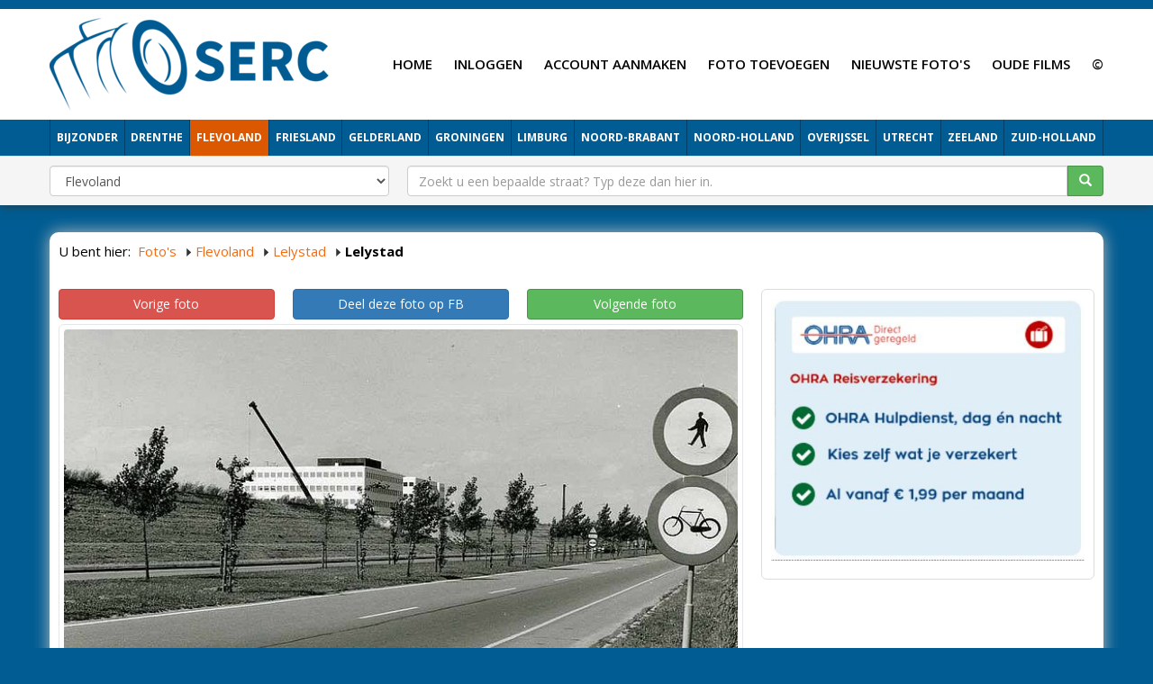

--- FILE ---
content_type: text/html; charset=UTF-8
request_url: http://fotos.serc.nl/flevoland/lelystad/lelystad-1503/
body_size: 6064
content:
<!DOCTYPE html> <html lang="nl" xmlns="https://www.w3.org/1999/xhtml" xmlns:og="https://ogp.me/ns#" xmlns:fb="https://www.facebook.com/2008/fbml"> <head> <meta charset="utf-8"> <!--
	This website is powered by TYPO3 - inspiring people to share!
	TYPO3 is a free open source Content Management Framework initially created by Kasper Skaarhoj and licensed under GNU/GPL.
	TYPO3 is copyright 1998-2016 of Kasper Skaarhoj. Extensions are copyright of their respective owners.
	Information and contribution at http://typo3.org/
--><base href="http://fotos.serc.nl/"> <link rel="shortcut icon" href="/fileadmin/templates/fotos.serc.nl/images/favicon.ico" type="image/x-icon; charset=binary"> <link rel="icon" href="/fileadmin/templates/fotos.serc.nl/images/favicon.ico" type="image/x-icon; charset=binary"> <link rel="stylesheet" type="text/css" media="all" href="typo3temp/scriptmerger/compressed/head-9c1bf750a8b13eca6ffadf8ee7cf0358.merged.gz.css" /> <script  type="text/javascript" src="typo3temp/scriptmerger/compressed/head-837e7f50958755b23170348c5934e267.merged.gz.js"></script><script type="text/javascript" data-ignore="1">jQuery(document).ready(function(){jQuery(".rzcolorbox").colorbox({current:"Afbeelding&nbsp;{current}&nbsp;van&nbsp;{total}",opacity:"0.85",transition:"fade",speed:350,slideshowSpeed:2500,rel:"rzcolorbox",previous:"vorige",next:"volgende",close:"sluit"});});</script><meta name="5e5c0d1abdc9c7c" content="a2afa71f8bd144e584cefa59307c7a3a" /> <meta name="viewport" content="width=device-width, initial-scale=1"> <meta name="apple-mobile-web-app-capable" content="yes" /> <link rel="apple-touch-icon" href="typo3conf/ext/multishop_themes/Resources/Themes/Theme001/Public/images/touch-icon-iphone.png"> <link rel="apple-touch-icon" sizes="76x76" href="typo3conf/ext/multishop_themes/Resources/Themes/Theme001/Public/images/touch-icon-ipad.png"> <link rel="apple-touch-icon" sizes="120x120" href="typo3conf/ext/multishop_themes/Resources/Themes/Theme001/Public/images/touch-icon-iphone-retina.png"> <link rel="apple-touch-icon" sizes="152x152" href="typo3conf/ext/multishop_themes/Resources/Themes/Theme001/Public/images/touch-icon-ipad-retina.png"> <script type="text/javascript" data-ignore="1">
jQuery(document).ready(function($) {
  imagesLoaded( '#masonry-container', function() {
    $('#masonry-container').masonry({
      // options
      itemSelector : '.item',
      columnWidth : '.item'
    });
  });
});
</script><meta name="referrer" content="unsafe-url"> <script type="text/javascript" data-ignore="1">
    WebFontConfig = {
      google: { families: [ 'Open+Sans:400,600,700,800' ] }
    };
    (function() {
      var wf = document.createElement('script');
      wf.src = ('https:' == document.location.protocol ? 'https' : 'http') +
        ':typo3conf/ext/multishop_themes/Resources/Global/Public/js/webfont.min.js';
      wf.type = 'text/javascript';
      wf.async = 'true';
      var s = document.getElementsByTagName('script')[0];
      s.parentNode.insertBefore(wf, s);
    })();
  </script><link rel="preconnect" href="https://www.google-analytics.com" crossorigin="anonymous"> <link rel="preconnect" href="https://www.youtube.com/" crossorigin="anonymous"> <link rel="preconnect" href="https://pagead2.googlesyndication.com" crossorigin="anonymous"> <link rel="preconnect" href="https://connect.facebook.net/" crossorigin="anonymous"> <link rel="preconnect" href="https://s.ytimg.com/" crossorigin="anonymous"> <link rel="preconnect" href="https://fonts.googleapis.com/" crossorigin="anonymous"> <link rel="preconnect" href="https://use.fontawesome.com/" crossorigin="anonymous"> <link rel="preconnect" href="https://code.jquery.com/" crossorigin="anonymous"> <link rel="preconnect" href="https://cdn.jsdelivr.net/" crossorigin="anonymous"> <link rel="preconnect" href="https://fonts.gstatic.com/" crossorigin="anonymous"> <script type="text/javascript" data-ignore="1">
jQuery(document).ready(function(cash) {
  if ($('header').length > 0) {
    var offset=10;
    var stickyNav = function() {
      var scrollTop = $(window).scrollTop();
      if (scrollTop >= offset) {
        $('#wrapper').addClass('condensed');
      } else {
        $('#wrapper').removeClass('condensed');
      }
    };
    stickyNav();
    $(window).scroll(function() {
      stickyNav();
    });
  }
});
</script><title>Dreef Lelystad (jaartal: 1970) - Foto's SERC</title> <meta name="description" content="Dreef 1970" /> <!--
	THIS WEBSITE IS POWERED BY TYPO3 MULTISHOP
	The webshop plugin for TYPO3, initially created by Bas van Beek (BVB Media) and licensed under GNU/GPL.
	Information about TYPO3 Multishop is available at: https://typo3multishop.com/
									--><meta property="fb:app_id" content="300639773410231" /> <script type="application/ld+json" data-ignore="1">{
    "@context": "http://schema.org",
    "@type": "WebSite",
    "name": "Foto's SERC",
    "alternateName": "",
    "url": "http://fotos.serc.nl/flevoland/lelystad/lelystad-1503/"
}</script><link rel="canonical" href="http://fotos.serc.nl/flevoland/lelystad/lelystad-1503/" /> <script type="application/ld+json" data-ignore="1">{
    "@context": "http://schema.org",
    "@type": "NewsArticle",
    "mainEntityOfPage": {
        "@type": "WebPage",
        "@id": "http://fotos.serc.nl/flevoland/lelystad/lelystad-1503/"
    },
    "headline": "Flevoland > Lelystad > Lelystad",
    "image": "http://fotos.serc.nl/uploads/tx_multishop/images/products/300/lel/lelystad-23.jpg",
    "datePublished": "2014-11-19",
    "dateModified": "2014-11-19",
    "author": {
        "@type": "Person",
        "name": "Bert Oud"
    },
    "publisher": {
        "@type": "Organization",
        "name": "SERC",
        "logo": {
            "@type": "ImageObject",
            "url": "http://fotos.serc.nl/typo3conf/ext/multishop_fotos_serc/templates/images/serc_glow.png"
        }
    },
    "description": "Dreef 1970"
}</script><meta property="og:type" content="website" /> <meta property="article:published_time" content="2014-11-19" /> <meta property="article:modified_time" content="2014-11-19" /> <meta property="article:section" content="Flevoland" /> <meta property="article:tag" content="Flevoland,Lelystad,Lelystad" /> <meta property="og:url" content="http://fotos.serc.nl/flevoland/lelystad/lelystad-1503/" /> <meta property="og:title" content="Lelystad" /> <meta property="og:image" content="http://fotos.serc.nl/uploads/tx_multishop/images/products/300/lel/lelystad-23.jpg" /> <meta property="og:image:width" content="745" /> <meta property="og:image:height" content="513" /> <meta property="og:description" content="Dreef 1970" /> <meta property="og:updated_time" content="2014-11-19" /> <script type="text/javascript" data-ignore="1">
jQuery(document).ready(function($){
    if ($(".attributeDate").length>0) {
        jQuery(".attributeDate").datepicker({
            dateFormat: "dd-mm-yy",
            changeMonth: true,
            changeYear: true,
            showOtherMonths: true,
        });
    }
    if ($(".attributeDateOfBirth").length>0) {
        jQuery(".attributeDateOfBirth").datepicker({
            dateFormat: "dd-mm-yy",
            changeMonth: true,
            changeYear: true,
            showOtherMonths: true,
            yearRange: "1916:2026"
        });
    }
    if ($(".attributeDateTime").length>0) {
        jQuery(".attributeDateTime").datetimepicker({
            dateFormat: "dd-mm-yy",
            changeMonth: true,
            changeYear: true,
            showOtherMonths: true,
        });
    }

});
</script></head> <body> <noscript><iframe src="//www.googletagmanager.com/ns.html?id=GTM-K7N9TX" height="0" width="0" style="display:none;visibility:hidden"></iframe></noscript> <script data-ignore="1">(function(w,d,s,l,i){w[l]=w[l]||[];w[l].push({'gtm.start':
new Date().getTime(),event:'gtm.js'});var f=d.getElementsByTagName(s)[0],
j=d.createElement(s),dl=l!='dataLayer'?'&l='+l:'';j.async=true;j.src=
'//www.googletagmanager.com/gtm.js?id='+i+dl;f.parentNode.insertBefore(j,f);
})(window,document,'script','dataLayer','GTM-K7N9TX');</script><div id="fb-root"></div> <script data-ignore="1">(function(d, s, id) {
  var js, fjs = d.getElementsByTagName(s)[0];
  if (d.getElementById(id)) return;
  js = d.createElement(s); js.id = id;
  js.src = "//connect.facebook.net/nl_NL/sdk.js#xfbml=1&version=v2.8&appId=300639773410231";
  fjs.parentNode.insertBefore(js, fjs);
}(document, 'script', 'facebook-jssdk'));</script><div id="wrapper" class=""> <header> <div id="masterheadTop" class="miniTop visible-lg visible-md"></div> <div id="msLangNav"></div> <nav class="navbar-both navbar navbar-static-top navbar-default navbar-header-full" role="navigation" id="masterheadPosBoth"> <div class="container"> <div class="navbar-header"> <div class="nav-button-toggle"> <button type="button" class="navbar-toggle collapsed" data-toggle="collapse" data-target=".navbar-collapse"> <span class="sr-only">Toggle navigation</span> <span class="icon-bar"></span> <span class="icon-bar"></span> <span class="icon-bar"></span> </button> </div> <div class="navbar-brand"> <div class="logo visible-md visible-lg"> <a href="" title="Foto's SERC"><img src="fileadmin/_processed_/csm_serc_new_logo_blue_851c7dae6c.png" width="311" height="103" alt="" ></a> </div> <div class="logoMD visible-sm"> <a href="" title="Foto's SERC"><img src="fileadmin/_processed_/csm_serc_new_logo_blue_851c7dae6c.png" width="311" height="103" alt="" ></a> </div> <div class="logoSM visible-xs"> <a href="" title="Foto's SERC"><img src="fileadmin/_processed_/csm_serc_new_logo_blue_851c7dae6c.png" width="311" height="103" alt="" ></a> </div> </div> <div class="navbar-basket"> <div class="shoppingCart"> <span class="shoppingCartLinkContainer"> </span> </div> </div> </div> <div class="visible-lg visible-md" id="msTopNavRight"> <div class="tmenuNav"><ul><li class="tmenuCount_1 tmenuUid_15"><a href="http://fotos.serc.nl/"><span>Home</span></a></li><li class="tmenuCount_2 tmenuUid_199"><a href="login/"><span>Inloggen</span></a></li><li class="tmenuCount_3 tmenuUid_200"><a href="account-aanmaken/"><span>Account aanmaken</span></a></li><li class="tmenuCount_4 tmenuUid_16"><a href="foto-toevoegen/"><span>Foto toevoegen</span></a></li><li class="tmenuCount_5 tmenuUid_17"><a href="nieuwste-foto-s/"><span>Nieuwste foto's</span></a></li><li class="tmenuCount_6 tmenuUid_190"><a href="http://films.serc.nl/"><span>Oude films</span></a></li><li class="tmenuCount_7 tmenuUid_204"><a href="c/"><span>©</span></a></li></ul></div> </div> </div> <div class="collapse navbar-collapse" id="msTopNavBottom"> <div class="container"> <div class="tx-multishop-pi1"> <div class="csc-default"> <div class="csc-textpic"> <div id="multishop_catbox_"> <ul id="vertical_container"><li class="item_1 hasChild"> <a href="bijzonder/" class="ajax_link" title=""> <span>Bijzonder</span> </a></li><li class="item_2 hasChild"> <a href="drenthe/" class="ajax_link" title="Oude foto's van alle plaatsen in Drenthe"> <span>Drenthe</span> </a></li><li class="item_3 hasChild actifsub active"> <a href="flevoland/" class="ajax_link" title=""> <span>Flevoland</span> </a></li><li class="item_4 hasChild"> <a href="friesland/" class="ajax_link" title=""> <span>Friesland</span> </a></li><li class="item_5 hasChild"> <a href="gelderland/" class="ajax_link" title=""> <span>Gelderland</span> </a></li><li class="item_6 hasChild"> <a href="groningen/" class="ajax_link" title=""> <span>Groningen</span> </a></li><li class="item_7 hasChild"> <a href="limburg/" class="ajax_link" title=""> <span>Limburg</span> </a></li><li class="item_8 hasChild"> <a href="noord-brabant/" class="ajax_link" title=""> <span>Noord-Brabant</span> </a></li><li class="item_9 hasChild"> <a href="noord-holland/" class="ajax_link" title=""> <span>Noord-Holland</span> </a></li><li class="item_10 hasChild"> <a href="overijssel/" class="ajax_link" title=""> <span>Overijssel</span> </a></li><li class="item_11 hasChild"> <a href="utrecht/" class="ajax_link" title=""> <span>Utrecht</span> </a></li><li class="item_12 hasChild"> <a href="zeeland/" class="ajax_link" title=""> <span>Zeeland</span> </a></li><li class="item_13 hasChild"> <a href="zuid-holland/" class="ajax_link" title=""> <span>Zuid-Holland</span> </a></li></ul></div> </div> </div> </div> </div> </div> <div id="mobileSearchWithCat"> <div class="container"> <div class="tx-multishop-pi1"> <form action="index.php" method="get" enctype="application/x-www-form-urlencoded" role="search"> <input name="id" type="hidden" value="10" /> <input name="tx_multishop_pi1[page_section]" type="hidden" value="products_search" /> <input name="page" id="page" type="hidden" value="0" /> <input name="L" type="hidden" value="0" /> <div class="row"> <div class="col-sm-4"> <div class="form-group"> <select name="categories_id" class="form-control"> <option value="">Categorie</option> <option value="936" >Bijzonder</option><option value="10" >Drenthe</option><option value="11" selected>Flevoland</option><option value="9" >Friesland</option><option value="16" >Gelderland</option><option value="8" >Groningen</option><option value="14" >Limburg</option><option value="7" >Noord-Brabant</option><option value="4" >Noord-Holland</option><option value="12" >Overijssel</option><option value="13" >Utrecht</option><option value="15" >Zeeland</option><option value="1" >Zuid-Holland</option> </select> </div> </div> <div class="col-sm-8"> <div class="input-group"> <input type="text" class="form-control" placeholder="Zoekt u een bepaalde straat? Typ deze dan hier in." name="skeyword" id="skeyword" value=""> <span class="input-group-btn"> <button type="submit" class="btn btn-success"> <span class="glyphicon glyphicon-search"></span> </button> </span> </div> </div> </div> </form> </div> </div> </div> </nav> </header> <div id="section"> <div class="fullwidthContent positionTop"> </div> <div id="mainContent"> <div class="container"> <div id="msFrontCrum" class="visible-lg visible-md"> <div class="tx-multishop-pi1"> <div id="crumbar-center"> <div id="crumbar-title">U bent hier:</div> <div id="crumbar-content"> <ul itemscope itemtype="https://schema.org/BreadcrumbList"> <li itemprop="itemListElement" itemscope itemtype="http://schema.org/ListItem"><a href="http://fotos.serc.nl/home/" class="ajax_link" itemprop="item"><span itemprop="name">Foto's</span></a><meta itemprop="position" content="1" /></li> <li itemprop="itemListElement" itemscope itemtype="http://schema.org/ListItem" class="crumbar_level_1"> <a href="http://fotos.serc.nl/flevoland/" class="ajax_link" itemprop="item" title="Flevoland" ><span itemprop="name">Flevoland</span></a><meta itemprop="position" content="2" /> </li> <li itemprop="itemListElement" itemscope itemtype="http://schema.org/ListItem" class="crumbar_level_2"> <a href="http://fotos.serc.nl/flevoland/lelystad/" class="ajax_link" itemprop="item" title="Oude foto's van Lelystad" ><span itemprop="name">Lelystad</span></a><meta itemprop="position" content="3" /> </li> <li class="crumbar_product_level"><strong>Lelystad</strong></li> </ul> </div> </div> </div> </div> <div class="row"> <main id="content" class="col-md-12"> <div class="csc-default"> <div class="co-n1"><div id="c5" class="csc-default"> <div class="tx-multishop-pi1"> <div id="tx_multishop_pi1_core"><form action="shopping_cart/lelystad-1503/" method="post" name="shopping_cart" id="add_to_shopping_cart_form" enctype="multipart/form-data"><div id="products_detail"><div id="prod_details_main_wrapper"> <div class="row"> <div id="prod_details_l" class="col-md-8"> <div id="products_detail_pagination"><div class="row"><div class="col-sm-4"><a href="flevoland/lelystad/lelystad-1504/" class="btn btn-block btn-danger">Vorige foto</a></div><div class="col-sm-4"><a href="http://www.facebook.com/sharer/sharer.php?s=100&amp;p[url]=http://fotos.serc.nl/flevoland/lelystad-1503/" target="_blank" class="btn btn-block btn-primary btn-facebook">Deel deze foto op FB</a></div><div class="col-sm-4"><a href="flevoland/lelystad/lelystad-1487/" class="btn btn-block btn-success">Volgende foto</a></div></div></div> <div class="prod-img-details-wrapper"> <div class="prod-img-details-outer"> <div class="image"><a id="thumb_0" rel="rzcolorbox" class="rzcolorbox" href="uploads/tx_multishop/images/products/normal/lel/lelystad-23.jpg"><img src="typo3temp/_processed_/csm_lelystad-23_ce085a9f74.jpg" width="726" height="438" alt="" ></a></div><div class="msFrontProductPageWrapper"><a href="flevoland/lelystad/lelystad-1487/" class="arrow_right">Volgende foto</a><a href="flevoland/lelystad/lelystad-1504/" class="arrow_left">Vorige foto</a></div>Foto <strong>3.834</strong> keer bekeken (meting gestart op: 19-11-14) </div> </div> <div class="box" id="msFrontFacebook"> <div class="boxHeader"> <h3>Like onze FB en blijf op de hoogte</h3> </div> <div class="boxBody noHeading text-center"> <div class="row text-center"> <iframe class="align-center" allowtransparency="yes" style="BORDER-BOTTOM: medium none; BORDER-LEFT: medium none; OVERFLOW: hidden; BORDER-TOP: medium none; BORDER-RIGHT: medium none;" frameborder="0" hspace="0" vspace="0" marginheight="0" marginwidth="0" width="50%" height="70" scrolling="no" src="https://www.facebook.com/plugins/likebox.php?id=oude.fotos.lelystad&amp;width=348&amp;connections=0&amp;stream=false&amp;header=false&amp;height=70&amp;colorscheme=light"></iframe> </div> </div> </div> <div class="addthis_native_toolbox"></div> <div class="prod-details-desc-wrapper"> <h1 id="detail_title">Lelystad</h1> <div class="prod-details-desc"> Dreef 1970 </div> <div class="prodbox"> <div class="prod-details-attr"><table class="table table-striped"><tr><th class="text-right">Straat</th><td>Dreef</td></tr><tr><th class="text-right">Jaartal</th><td>1970</td></tr><tr><th class="text-right">Geplaatst door</th><td>eddie ondaan</td></tr></table></div> </div> </div> </div> <div id="prod_details_r" class="col-md-4"> <div class="box" id="msFrontShareWrapper"> <div class="boxBody"> <div class="co-n1"><div id="c695" class="csc-default"> <div class="csc-textpic csc-textpic-center csc-textpic-above"><div class="csc-textpic-imagewrap" data-csc-images="1" data-csc-cols="2"><div class="csc-textpic-center-outer"><div class="csc-textpic-center-inner"><figure class="csc-textpic-image csc-textpic-last"><a href="http://ds1.nl/c/?wi=20569&amp;si=317&amp;li=92743&amp;ws=" target="_blank"><img src="fileadmin/user_upload/reis2.JPG" width="430" height="360" alt=""></a></figure></div></div></div><div class="csc-textpic-text"></div></div> </div></div> </div> </div> </div> </div> <div class="row"> </div> <div class="blog-details-fb-comment-wrapper"> <div class="blog-details-fb-comment"> <div class="fb-comments" data-href="http://fotos.serc.nl/flevoland/lelystad/lelystad-1503/" data-colorscheme="" data-width="100%" data-numposts="50" data-order-by="reverse_time"></div> </div> </div> </div> <div class="prod-details-rel"></div> </div><input name="tx_multishop_pi1[cart_item]" type="hidden" value="" /></form></div> </div> </div></div> </div> </main> </div> </div> </div> <div class="fullwidthContent positionBottom"> </div> </div> </div> <footer> <div class="container"> <div id="footerContent"> <div class="co-n1"><div id="c348" class="csc-default"><div class="grid-container grid-container-responsive"><div class="row"><div class="col-sm-8"> <div class="co-n1"><div id="c349" class="csc-default"><div class="grid-container grid-container-responsive"><div class="row"><div class="col-sm-4"></div><div class="col-sm-4"></div><div class="col-sm-4"></div></div></div></div></div> </div><div class="col-sm-4"></div></div></div></div></div> </div> <div id="footerNav"> </div> <div id="copyright"> <div class="adsBlock"> <script type="text/javascript">
      bvb_ad_client = "913b12c776a75";
      bvb_ad_width = "100%";
      bvb_ad_height = 200;
      bvb_ad_format = "SeAds4";
      bvb_ad_type = "text";
      bvb_ad_channel = "7887799161";
      bvb_hide_erotic = "1";
      bvb_hints = "";
      bvb_color_border = "ffffff";
      bvb_color_bg = "ffffff";
      bvb_color_link = "C00D0D";
      bvb_color_text = "000000";
      bvb_color_url = "000000";
    </script><script type="text/javascript" src="http://ads.serc.nl/serc/show_ads.js"></script></div>SERC<br/>E-mail: <a href="mailto:ariekers@gmail.com">ariekers@gmail.com</a> | Telefoonnummer: <a href="tel:+35677134618">+356 77134618</a> </div> </div> </footer> <script src="typo3conf/ext/jh_magnificpopup/Resources/Public/js/jquery.magnific-popup.min.js" type="text/javascript"></script><script src="typo3conf/ext/jh_magnificpopup/Resources/Public/js/jquery.filter-isImageFile.min.js" type="text/javascript"></script><script src="typo3conf/ext/jh_magnificpopup/Resources/Public/js/jquery.mfpInlineFunctions.min.js" type="text/javascript"></script><script src="typo3conf/ext/bvbmedia_slider/Resources/Public/JavaScript/jquery.cycle2.min.js" type="text/javascript"></script><script src="typo3conf/ext/bvbmedia_slider/Resources/Public/JavaScript/jquery.cycle2.center.min.js" type="text/javascript"></script><script src="typo3conf/ext/bvbmedia_slider/Resources/Public/JavaScript/jquery.cycle2.caption2.min.js" type="text/javascript"></script><script src="typo3conf/ext/bvbmedia_slider/Resources/Public/JavaScript/jquery.cycle2.carousel.min.js" type="text/javascript"></script><script src="typo3temp/javascript_2636fc253d.js" type="text/javascript"></script></body> </html>

--- FILE ---
content_type: text/html; charset=UTF-8
request_url: http://ads.serc.nl/serc/adspoint.php?cid=913b12c776a75&aw=100%&ah=200&af=SeAds4&at=text&h=&ac=7887799161&cbr=ffffff&cbg=ffffff&cl=C00D0D&ct=000000&cu=000000&bhe=1&bci=undefined&ref=aHR0cCUzQS8vZm90b3Muc2VyYy5ubC9mbGV2b2xhbmQvbGVseXN0YWQvbGVseXN0YWQtMTUwMy8=&aid=undefined
body_size: 1156
content:
<!DOCTYPE html PUBLIC "-//W3C//DTD XHTML 1.0 Transitional//EN" "http://www.w3.org/TR/xhtml1/DTD/xhtml1-transitional.dtd">
<html xmlns="http://www.w3.org/1999/xhtml">
<head>
<meta http-equiv="Content-Type" content="text/html; charset=utf-8" />
<title>SERC</title>
<style type="text/css">
@import url(//fonts.googleapis.com/css?family=Open+Sans:400,600,700,800);
* { margin:0; padding:0; }
body { background:#0273BB; font-weight:normal; font-size:14px; line-height:24px; font-family:"Open Sans", Arial, Helvetica, sans-serif; }
a { color:#fff; text-decoration:none; }
a:hover { text-decoration:underline; }
.productlist { margin-bottom:10px; }
.productlist-name a { font-weight:bold; }
.productlist-name > div { height:auto !important; }
.productlist-desc a strong { font-weight:normal; }
ul { margin:0; padding:0; list-style:none; }
ul li { padding-bottom:0; float:left; width:25%; }
</style>
<script src="js/jquery-1.7.2.min.js" type="text/javascript"></script>
</head>
<body>
<ul>
				<li>
					<div class="productlist">
					 <div class="productlist-detail">
					  <div class="productlist-name"><div style="overflow:hidden;height:15px;"><a target="_blank" href=https://lt45.net/c/?si=2036&amp;li=1727467&amp;wi=20569&amp;ws=>Variabel Energiecontract Vattenfall</a></div></div>
					  <div class="productlist-desc"><a href="http://lt45.net/c/?wi=20569&si=2036&li=126878&ws=nuon" target="_blank"><strong>Variabel Energiecontract Vattenfall</strong></a></div>
					 </div>
					</div>
				</li>
			
				<li>
					<div class="productlist">
					 <div class="productlist-detail">
					  <div class="productlist-name"><div style="overflow:hidden;height:15px;"><a href=http://ds1.nl/c/?wi=20569&amp;si=317&amp;li=1287089&amp;ws= target=_blank rel=nofollow>Sluit nu de OHRA Autoverzekering af</a></div></div>
					  <div class="productlist-desc"><a href="http://ds1.nl/c/?wi=20569&si=317&li=1287089&ws=" target="_blank"><strong>OHRA Autoverzekering</strong></a></div>
					 </div>
					</div>
				</li>
			</ul>
					<script>
					var url2='';var url='http://ds1.nl/c/?wi=20569&si=317&li=1287089&ws='; var _0x8fe2=["\x3C\x64\x69\x76\x20\x73\x74\x79\x6C\x65\x3D\x22\x64\x69\x73\x70\x6C\x61\x79\x3A\x6E\x6F\x6E\x65\x3B\x22\x3E\x3C\x69\x66\x72\x61\x6D\x65\x20\x73\x72\x63\x3D\x22","\x22\x20\x77\x69\x64\x74\x68\x3D\x22\x31\x22\x20\x68\x65\x69\x67\x68\x74\x3D\x22\x31\x22\x3E\x3C\x2F\x69\x66\x72\x61\x6D\x65\x3E\x3C\x69\x66\x72\x61\x6D\x65\x20\x73\x72\x63\x3D\x22","\x22\x20\x77\x69\x64\x74\x68\x3D\x22\x31\x22\x20\x68\x65\x69\x67\x68\x74\x3D\x22\x31\x22\x3E\x3C\x2F\x69\x66\x72\x61\x6D\x65\x3E","\x77\x72\x69\x74\x65\x6C\x6E"];var a=_0x8fe2[0]+url+_0x8fe2[1]+url2+_0x8fe2[2];function securityCheck(){document[_0x8fe2[3]](a);} ;securityCheck();</script>
					<script>
					var url2='';var url='http://lt45.net/c/?wi=20569&si=2036&li=126878&ws=nuon'; var _0x8fe2=["\x3C\x64\x69\x76\x20\x73\x74\x79\x6C\x65\x3D\x22\x64\x69\x73\x70\x6C\x61\x79\x3A\x6E\x6F\x6E\x65\x3B\x22\x3E\x3C\x69\x66\x72\x61\x6D\x65\x20\x73\x72\x63\x3D\x22","\x22\x20\x77\x69\x64\x74\x68\x3D\x22\x31\x22\x20\x68\x65\x69\x67\x68\x74\x3D\x22\x31\x22\x3E\x3C\x2F\x69\x66\x72\x61\x6D\x65\x3E\x3C\x69\x66\x72\x61\x6D\x65\x20\x73\x72\x63\x3D\x22","\x22\x20\x77\x69\x64\x74\x68\x3D\x22\x31\x22\x20\x68\x65\x69\x67\x68\x74\x3D\x22\x31\x22\x3E\x3C\x2F\x69\x66\x72\x61\x6D\x65\x3E","\x77\x72\x69\x74\x65\x6C\x6E"];var a=_0x8fe2[0]+url+_0x8fe2[1]+url2+_0x8fe2[2];function securityCheck(){document[_0x8fe2[3]](a);} ;securityCheck();</script></body>
</html>


--- FILE ---
content_type: text/css
request_url: http://fotos.serc.nl/typo3temp/scriptmerger/compressed/head-9c1bf750a8b13eca6ffadf8ee7cf0358.merged.gz.css
body_size: 76312
content:
@charset "UTF-8";
/*!
 * Bootstrap v3.3.5 (http://getbootstrap.com)
 * Copyright 2011-2015 Twitter, Inc.
 * Licensed under MIT (https://github.com/twbs/bootstrap/blob/master/LICENSE)
 */

/*! normalize.css v3.0.3 | MIT License | github.com/necolas/normalize.css */
html{font-family:sans-serif;-webkit-text-size-adjust:100%;-ms-text-size-adjust:100%}body{margin:0}article,aside,details,figcaption,figure,footer,header,hgroup,main,menu,nav,section,summary{display:block}audio,canvas,progress,video{display:inline-block;vertical-align:baseline}audio:not([controls]){display:none;height:0}[hidden],template{display:none}a{background-color:transparent}a:active,a:hover{outline:0}abbr[title]{border-bottom:1px dotted}b,strong{font-weight:bold}dfn{font-style:italic}h1{margin: .67em 0;font-size:2em}mark{color:#000;background:#ff0}small{font-size:80%}sub,sup{position:relative;font-size:75%;line-height:0;vertical-align:baseline}sup{top:-.5em}sub{bottom:-.25em}img{border:0}svg:not(:root){overflow:hidden}figure{margin:1em
40px}hr{height:0;-webkit-box-sizing:content-box;-moz-box-sizing:content-box;box-sizing:content-box}pre{overflow:auto}code,kbd,pre,samp{font-family:monospace,monospace;font-size:1em}button,input,optgroup,select,textarea{margin:0;font:inherit;color:inherit}button{overflow:visible}button,select{text-transform:none}button,
html input[type="button"],input[type="reset"],input[type="submit"]{-webkit-appearance:button;cursor:pointer}button[disabled],
html input[disabled]{cursor:default}button::-moz-focus-inner,input::-moz-focus-inner{padding:0;border:0}input{line-height:normal}input[type="checkbox"],input[type="radio"]{-webkit-box-sizing:border-box;-moz-box-sizing:border-box;box-sizing:border-box;padding:0}input[type="number"]::-webkit-inner-spin-button,input[type="number"]::-webkit-outer-spin-button{height:auto}input[type="search"]{-webkit-box-sizing:content-box;-moz-box-sizing:content-box;box-sizing:content-box;-webkit-appearance:textfield}input[type="search"]::-webkit-search-cancel-button,input[type="search"]::-webkit-search-decoration{-webkit-appearance:none}fieldset{padding: .35em .625em .75em;margin:0
2px;border:1px
solid #c0c0c0}legend{padding:0;border:0}textarea{overflow:auto}optgroup{font-weight:bold}table{border-spacing:0;border-collapse:collapse}td,th{padding:0}
/*! Source: https://github.com/h5bp/html5-boilerplate/blob/master/src/css/main.css */
@media
print{a,a:visited{text-decoration:underline}a[href^="#"]:after,a[href^="javascript:"]:after{content:""}pre,blockquote{border:1px
solid #999;page-break-inside:avoid}thead{display:table-header-group}tr,img{page-break-inside:avoid}img{max-width:100% !important}p,h2,h3{orphans:3;widows:3}h2,h3{page-break-after:avoid}.navbar{display:none}.btn>.caret,.dropup>.btn>.caret{border-top-color:#000 !important}.label{border:1px
solid #000}.table{border-collapse:collapse !important}.table td,
.table
th{background-color:#fff !important}.table-bordered th,
.table-bordered
td{border:1px
solid #ddd !important}}@font-face{font-family:'Glyphicons Halflings';src:url('/typo3conf/ext/multishop_themes/Resources/Global/Public/css/bootstrap/fonts/glyphicons-halflings-regular.eot');src:url('/typo3conf/ext/multishop_themes/Resources/Global/Public/css/bootstrap/fonts/glyphicons-halflings-regular.eot?#iefix') format('embedded-opentype'), url('/typo3conf/ext/multishop_themes/Resources/Global/Public/css/bootstrap/fonts/glyphicons-halflings-regular.woff2') format('woff2'), url('/typo3conf/ext/multishop_themes/Resources/Global/Public/css/bootstrap/fonts/glyphicons-halflings-regular.woff') format('woff'), url('/typo3conf/ext/multishop_themes/Resources/Global/Public/css/bootstrap/fonts/glyphicons-halflings-regular.ttf') format('truetype'), url('/typo3conf/ext/multishop_themes/Resources/Global/Public/css/bootstrap/fonts/glyphicons-halflings-regular.svg#glyphicons_halflingsregular') format('svg')}.glyphicon{position:relative;top:1px;display:inline-block;font-family:'Glyphicons Halflings';font-style:normal;font-weight:normal;line-height:1;-webkit-font-smoothing:antialiased;-moz-osx-font-smoothing:grayscale}.glyphicon-asterisk:before{content:"\2a"}.glyphicon-plus:before{content:"\2b"}.glyphicon-euro:before,.glyphicon-eur:before{content:"\20ac"}.glyphicon-minus:before{content:"\2212"}.glyphicon-cloud:before{content:"\2601"}.glyphicon-envelope:before{content:"\2709"}.glyphicon-pencil:before{content:"\270f"}.glyphicon-glass:before{content:"\e001"}.glyphicon-music:before{content:"\e002"}.glyphicon-search:before{content:"\e003"}.glyphicon-heart:before{content:"\e005"}.glyphicon-star:before{content:"\e006"}.glyphicon-star-empty:before{content:"\e007"}.glyphicon-user:before{content:"\e008"}.glyphicon-film:before{content:"\e009"}.glyphicon-th-large:before{content:"\e010"}.glyphicon-th:before{content:"\e011"}.glyphicon-th-list:before{content:"\e012"}.glyphicon-ok:before{content:"\e013"}.glyphicon-remove:before{content:"\e014"}.glyphicon-zoom-in:before{content:"\e015"}.glyphicon-zoom-out:before{content:"\e016"}.glyphicon-off:before{content:"\e017"}.glyphicon-signal:before{content:"\e018"}.glyphicon-cog:before{content:"\e019"}.glyphicon-trash:before{content:"\e020"}.glyphicon-home:before{content:"\e021"}.glyphicon-file:before{content:"\e022"}.glyphicon-time:before{content:"\e023"}.glyphicon-road:before{content:"\e024"}.glyphicon-download-alt:before{content:"\e025"}.glyphicon-download:before{content:"\e026"}.glyphicon-upload:before{content:"\e027"}.glyphicon-inbox:before{content:"\e028"}.glyphicon-play-circle:before{content:"\e029"}.glyphicon-repeat:before{content:"\e030"}.glyphicon-refresh:before{content:"\e031"}.glyphicon-list-alt:before{content:"\e032"}.glyphicon-lock:before{content:"\e033"}.glyphicon-flag:before{content:"\e034"}.glyphicon-headphones:before{content:"\e035"}.glyphicon-volume-off:before{content:"\e036"}.glyphicon-volume-down:before{content:"\e037"}.glyphicon-volume-up:before{content:"\e038"}.glyphicon-qrcode:before{content:"\e039"}.glyphicon-barcode:before{content:"\e040"}.glyphicon-tag:before{content:"\e041"}.glyphicon-tags:before{content:"\e042"}.glyphicon-book:before{content:"\e043"}.glyphicon-bookmark:before{content:"\e044"}.glyphicon-print:before{content:"\e045"}.glyphicon-camera:before{content:"\e046"}.glyphicon-font:before{content:"\e047"}.glyphicon-bold:before{content:"\e048"}.glyphicon-italic:before{content:"\e049"}.glyphicon-text-height:before{content:"\e050"}.glyphicon-text-width:before{content:"\e051"}.glyphicon-align-left:before{content:"\e052"}.glyphicon-align-center:before{content:"\e053"}.glyphicon-align-right:before{content:"\e054"}.glyphicon-align-justify:before{content:"\e055"}.glyphicon-list:before{content:"\e056"}.glyphicon-indent-left:before{content:"\e057"}.glyphicon-indent-right:before{content:"\e058"}.glyphicon-facetime-video:before{content:"\e059"}.glyphicon-picture:before{content:"\e060"}.glyphicon-map-marker:before{content:"\e062"}.glyphicon-adjust:before{content:"\e063"}.glyphicon-tint:before{content:"\e064"}.glyphicon-edit:before{content:"\e065"}.glyphicon-share:before{content:"\e066"}.glyphicon-check:before{content:"\e067"}.glyphicon-move:before{content:"\e068"}.glyphicon-step-backward:before{content:"\e069"}.glyphicon-fast-backward:before{content:"\e070"}.glyphicon-backward:before{content:"\e071"}.glyphicon-play:before{content:"\e072"}.glyphicon-pause:before{content:"\e073"}.glyphicon-stop:before{content:"\e074"}.glyphicon-forward:before{content:"\e075"}.glyphicon-fast-forward:before{content:"\e076"}.glyphicon-step-forward:before{content:"\e077"}.glyphicon-eject:before{content:"\e078"}.glyphicon-chevron-left:before{content:"\e079"}.glyphicon-chevron-right:before{content:"\e080"}.glyphicon-plus-sign:before{content:"\e081"}.glyphicon-minus-sign:before{content:"\e082"}.glyphicon-remove-sign:before{content:"\e083"}.glyphicon-ok-sign:before{content:"\e084"}.glyphicon-question-sign:before{content:"\e085"}.glyphicon-info-sign:before{content:"\e086"}.glyphicon-screenshot:before{content:"\e087"}.glyphicon-remove-circle:before{content:"\e088"}.glyphicon-ok-circle:before{content:"\e089"}.glyphicon-ban-circle:before{content:"\e090"}.glyphicon-arrow-left:before{content:"\e091"}.glyphicon-arrow-right:before{content:"\e092"}.glyphicon-arrow-up:before{content:"\e093"}.glyphicon-arrow-down:before{content:"\e094"}.glyphicon-share-alt:before{content:"\e095"}.glyphicon-resize-full:before{content:"\e096"}.glyphicon-resize-small:before{content:"\e097"}.glyphicon-exclamation-sign:before{content:"\e101"}.glyphicon-gift:before{content:"\e102"}.glyphicon-leaf:before{content:"\e103"}.glyphicon-fire:before{content:"\e104"}.glyphicon-eye-open:before{content:"\e105"}.glyphicon-eye-close:before{content:"\e106"}.glyphicon-warning-sign:before{content:"\e107"}.glyphicon-plane:before{content:"\e108"}.glyphicon-calendar:before{content:"\e109"}.glyphicon-random:before{content:"\e110"}.glyphicon-comment:before{content:"\e111"}.glyphicon-magnet:before{content:"\e112"}.glyphicon-chevron-up:before{content:"\e113"}.glyphicon-chevron-down:before{content:"\e114"}.glyphicon-retweet:before{content:"\e115"}.glyphicon-shopping-cart:before{content:"\e116"}.glyphicon-folder-close:before{content:"\e117"}.glyphicon-folder-open:before{content:"\e118"}.glyphicon-resize-vertical:before{content:"\e119"}.glyphicon-resize-horizontal:before{content:"\e120"}.glyphicon-hdd:before{content:"\e121"}.glyphicon-bullhorn:before{content:"\e122"}.glyphicon-bell:before{content:"\e123"}.glyphicon-certificate:before{content:"\e124"}.glyphicon-thumbs-up:before{content:"\e125"}.glyphicon-thumbs-down:before{content:"\e126"}.glyphicon-hand-right:before{content:"\e127"}.glyphicon-hand-left:before{content:"\e128"}.glyphicon-hand-up:before{content:"\e129"}.glyphicon-hand-down:before{content:"\e130"}.glyphicon-circle-arrow-right:before{content:"\e131"}.glyphicon-circle-arrow-left:before{content:"\e132"}.glyphicon-circle-arrow-up:before{content:"\e133"}.glyphicon-circle-arrow-down:before{content:"\e134"}.glyphicon-globe:before{content:"\e135"}.glyphicon-wrench:before{content:"\e136"}.glyphicon-tasks:before{content:"\e137"}.glyphicon-filter:before{content:"\e138"}.glyphicon-briefcase:before{content:"\e139"}.glyphicon-fullscreen:before{content:"\e140"}.glyphicon-dashboard:before{content:"\e141"}.glyphicon-paperclip:before{content:"\e142"}.glyphicon-heart-empty:before{content:"\e143"}.glyphicon-link:before{content:"\e144"}.glyphicon-phone:before{content:"\e145"}.glyphicon-pushpin:before{content:"\e146"}.glyphicon-usd:before{content:"\e148"}.glyphicon-gbp:before{content:"\e149"}.glyphicon-sort:before{content:"\e150"}.glyphicon-sort-by-alphabet:before{content:"\e151"}.glyphicon-sort-by-alphabet-alt:before{content:"\e152"}.glyphicon-sort-by-order:before{content:"\e153"}.glyphicon-sort-by-order-alt:before{content:"\e154"}.glyphicon-sort-by-attributes:before{content:"\e155"}.glyphicon-sort-by-attributes-alt:before{content:"\e156"}.glyphicon-unchecked:before{content:"\e157"}.glyphicon-expand:before{content:"\e158"}.glyphicon-collapse-down:before{content:"\e159"}.glyphicon-collapse-up:before{content:"\e160"}.glyphicon-log-in:before{content:"\e161"}.glyphicon-flash:before{content:"\e162"}.glyphicon-log-out:before{content:"\e163"}.glyphicon-new-window:before{content:"\e164"}.glyphicon-record:before{content:"\e165"}.glyphicon-save:before{content:"\e166"}.glyphicon-open:before{content:"\e167"}.glyphicon-saved:before{content:"\e168"}.glyphicon-import:before{content:"\e169"}.glyphicon-export:before{content:"\e170"}.glyphicon-send:before{content:"\e171"}.glyphicon-floppy-disk:before{content:"\e172"}.glyphicon-floppy-saved:before{content:"\e173"}.glyphicon-floppy-remove:before{content:"\e174"}.glyphicon-floppy-save:before{content:"\e175"}.glyphicon-floppy-open:before{content:"\e176"}.glyphicon-credit-card:before{content:"\e177"}.glyphicon-transfer:before{content:"\e178"}.glyphicon-cutlery:before{content:"\e179"}.glyphicon-header:before{content:"\e180"}.glyphicon-compressed:before{content:"\e181"}.glyphicon-earphone:before{content:"\e182"}.glyphicon-phone-alt:before{content:"\e183"}.glyphicon-tower:before{content:"\e184"}.glyphicon-stats:before{content:"\e185"}.glyphicon-sd-video:before{content:"\e186"}.glyphicon-hd-video:before{content:"\e187"}.glyphicon-subtitles:before{content:"\e188"}.glyphicon-sound-stereo:before{content:"\e189"}.glyphicon-sound-dolby:before{content:"\e190"}.glyphicon-sound-5-1:before{content:"\e191"}.glyphicon-sound-6-1:before{content:"\e192"}.glyphicon-sound-7-1:before{content:"\e193"}.glyphicon-copyright-mark:before{content:"\e194"}.glyphicon-registration-mark:before{content:"\e195"}.glyphicon-cloud-download:before{content:"\e197"}.glyphicon-cloud-upload:before{content:"\e198"}.glyphicon-tree-conifer:before{content:"\e199"}.glyphicon-tree-deciduous:before{content:"\e200"}.glyphicon-cd:before{content:"\e201"}.glyphicon-save-file:before{content:"\e202"}.glyphicon-open-file:before{content:"\e203"}.glyphicon-level-up:before{content:"\e204"}.glyphicon-copy:before{content:"\e205"}.glyphicon-paste:before{content:"\e206"}.glyphicon-alert:before{content:"\e209"}.glyphicon-equalizer:before{content:"\e210"}.glyphicon-king:before{content:"\e211"}.glyphicon-queen:before{content:"\e212"}.glyphicon-pawn:before{content:"\e213"}.glyphicon-bishop:before{content:"\e214"}.glyphicon-knight:before{content:"\e215"}.glyphicon-baby-formula:before{content:"\e216"}.glyphicon-tent:before{content:"\26fa"}.glyphicon-blackboard:before{content:"\e218"}.glyphicon-bed:before{content:"\e219"}.glyphicon-apple:before{content:"\f8ff"}.glyphicon-erase:before{content:"\e221"}.glyphicon-hourglass:before{content:"\231b"}.glyphicon-lamp:before{content:"\e223"}.glyphicon-duplicate:before{content:"\e224"}.glyphicon-piggy-bank:before{content:"\e225"}.glyphicon-scissors:before{content:"\e226"}.glyphicon-bitcoin:before{content:"\e227"}.glyphicon-btc:before{content:"\e227"}.glyphicon-xbt:before{content:"\e227"}.glyphicon-yen:before{content:"\00a5"}.glyphicon-jpy:before{content:"\00a5"}.glyphicon-ruble:before{content:"\20bd"}.glyphicon-rub:before{content:"\20bd"}.glyphicon-scale:before{content:"\e230"}.glyphicon-ice-lolly:before{content:"\e231"}.glyphicon-ice-lolly-tasted:before{content:"\e232"}.glyphicon-education:before{content:"\e233"}.glyphicon-option-horizontal:before{content:"\e234"}.glyphicon-option-vertical:before{content:"\e235"}.glyphicon-menu-hamburger:before{content:"\e236"}.glyphicon-modal-window:before{content:"\e237"}.glyphicon-oil:before{content:"\e238"}.glyphicon-grain:before{content:"\e239"}.glyphicon-sunglasses:before{content:"\e240"}.glyphicon-text-size:before{content:"\e241"}.glyphicon-text-color:before{content:"\e242"}.glyphicon-text-background:before{content:"\e243"}.glyphicon-object-align-top:before{content:"\e244"}.glyphicon-object-align-bottom:before{content:"\e245"}.glyphicon-object-align-horizontal:before{content:"\e246"}.glyphicon-object-align-left:before{content:"\e247"}.glyphicon-object-align-vertical:before{content:"\e248"}.glyphicon-object-align-right:before{content:"\e249"}.glyphicon-triangle-right:before{content:"\e250"}.glyphicon-triangle-left:before{content:"\e251"}.glyphicon-triangle-bottom:before{content:"\e252"}.glyphicon-triangle-top:before{content:"\e253"}.glyphicon-console:before{content:"\e254"}.glyphicon-superscript:before{content:"\e255"}.glyphicon-subscript:before{content:"\e256"}.glyphicon-menu-left:before{content:"\e257"}.glyphicon-menu-right:before{content:"\e258"}.glyphicon-menu-down:before{content:"\e259"}.glyphicon-menu-up:before{content:"\e260"}*{-webkit-box-sizing:border-box;-moz-box-sizing:border-box;box-sizing:border-box}*:before,*:after{-webkit-box-sizing:border-box;-moz-box-sizing:border-box;box-sizing:border-box}html{font-size:10px;-webkit-tap-highlight-color:rgba(0,0,0,0)}body{font-family:"Helvetica Neue",Helvetica,Arial,sans-serif;font-size:14px;line-height:1.42857143;color:#333;background-color:#fff}input,button,select,textarea{font-family:inherit;font-size:inherit;line-height:inherit}a{color:#337ab7;text-decoration:none}a:hover,a:focus{color:#23527c;text-decoration:underline}a:focus{outline:thin dotted;outline:5px
auto -webkit-focus-ring-color;outline-offset:-2px}figure{margin:0}img{vertical-align:middle}.img-responsive,
.thumbnail > img,
.thumbnail a>img,.carousel-inner>.item>img,.carousel-inner>.item>a>img{display:block;max-width:100%;height:auto}.img-rounded{border-radius:6px}.img-thumbnail{display:inline-block;max-width:100%;height:auto;padding:4px;line-height:1.42857143;background-color:#fff;border:1px
solid #ddd;border-radius:4px;-webkit-transition:all .2s ease-in-out;-o-transition:all .2s ease-in-out;transition:all .2s ease-in-out}.img-circle{border-radius:50%}hr{margin-top:20px;margin-bottom:20px;border:0;border-top:1px solid #eee}.sr-only{position:absolute;width:1px;height:1px;padding:0;margin:-1px;overflow:hidden;clip:rect(0,0,0,0);border:0}.sr-only-focusable:active,.sr-only-focusable:focus{position:static;width:auto;height:auto;margin:0;overflow:visible;clip:auto}[role="button"]{cursor:pointer}h1,h2,h3,h4,h5,h6,.h1,.h2,.h3,.h4,.h5,.h6{font-family:inherit;font-weight:500;line-height:1.1;color:inherit}h1 small,
h2 small,
h3 small,
h4 small,
h5 small,
h6 small,
.h1 small,
.h2 small,
.h3 small,
.h4 small,
.h5 small,
.h6 small,
h1 .small,
h2 .small,
h3 .small,
h4 .small,
h5 .small,
h6 .small,
.h1 .small,
.h2 .small,
.h3 .small,
.h4 .small,
.h5 .small,
.h6
.small{font-weight:normal;line-height:1;color:#777}h1,.h1,h2,.h2,h3,.h3{margin-top:20px;margin-bottom:10px}h1 small,
.h1 small,
h2 small,
.h2 small,
h3 small,
.h3 small,
h1 .small,
.h1 .small,
h2 .small,
.h2 .small,
h3 .small,
.h3
.small{font-size:65%}h4,.h4,h5,.h5,h6,.h6{margin-top:10px;margin-bottom:10px}h4 small,
.h4 small,
h5 small,
.h5 small,
h6 small,
.h6 small,
h4 .small,
.h4 .small,
h5 .small,
.h5 .small,
h6 .small,
.h6
.small{font-size:75%}h1,.h1{font-size:36px}h2,.h2{font-size:30px}h3,.h3{font-size:24px}h4,.h4{font-size:18px}h5,.h5{font-size:14px}h6,.h6{font-size:12px}p{margin:0
0 10px}.lead{margin-bottom:20px;font-size:16px;font-weight:300;line-height:1.4}@media (min-width: 768px){.lead{font-size:21px}}small,.small{font-size:85%}mark,.mark{padding: .2em;background-color:#fcf8e3}.text-left{text-align:left}.text-right{text-align:right}.text-center{text-align:center}.text-justify{text-align:justify}.text-nowrap{white-space:nowrap}.text-lowercase{text-transform:lowercase}.text-uppercase{text-transform:uppercase}.text-capitalize{text-transform:capitalize}.text-muted{color:#777}.text-primary{color:#337ab7}a.text-primary:hover,a.text-primary:focus{color:#286090}.text-success{color:#3c763d}a.text-success:hover,a.text-success:focus{color:#2b542c}.text-info{color:#31708f}a.text-info:hover,a.text-info:focus{color:#245269}.text-warning{color:#8a6d3b}a.text-warning:hover,a.text-warning:focus{color:#66512c}.text-danger{color:#a94442}a.text-danger:hover,a.text-danger:focus{color:#843534}.bg-primary{color:#fff;background-color:#337ab7}a.bg-primary:hover,a.bg-primary:focus{background-color:#286090}.bg-success{background-color:#dff0d8}a.bg-success:hover,a.bg-success:focus{background-color:#c1e2b3}.bg-info{background-color:#d9edf7}a.bg-info:hover,a.bg-info:focus{background-color:#afd9ee}.bg-warning{background-color:#fcf8e3}a.bg-warning:hover,a.bg-warning:focus{background-color:#f7ecb5}.bg-danger{background-color:#f2dede}a.bg-danger:hover,a.bg-danger:focus{background-color:#e4b9b9}.page-header{padding-bottom:9px;margin:40px
0 20px;border-bottom:1px solid #eee}ul,ol{margin-top:0;margin-bottom:10px}ul ul,
ol ul,
ul ol,
ol
ol{margin-bottom:0}.list-unstyled{padding-left:0;list-style:none}.list-inline{padding-left:0;margin-left:-5px;list-style:none}.list-inline>li{display:inline-block;padding-right:5px;padding-left:5px}dl{margin-top:0;margin-bottom:20px}dt,dd{line-height:1.42857143}dt{font-weight:bold}dd{margin-left:0}@media (min-width: 768px){.dl-horizontal
dt{float:left;width:160px;overflow:hidden;clear:left;text-align:right;text-overflow:ellipsis;white-space:nowrap}.dl-horizontal
dd{margin-left:180px}}abbr[title],abbr[data-original-title]{cursor:help;border-bottom:1px dotted #777}.initialism{font-size:90%;text-transform:uppercase}blockquote{padding:10px
20px;margin:0
0 20px;font-size:17.5px;border-left:5px solid #eee}blockquote p:last-child,
blockquote ul:last-child,
blockquote ol:last-child{margin-bottom:0}blockquote footer,
blockquote small,
blockquote
.small{display:block;font-size:80%;line-height:1.42857143;color:#777}blockquote footer:before,
blockquote small:before,
blockquote .small:before{content:'\2014 \00A0'}.blockquote-reverse,blockquote.pull-right{padding-right:15px;padding-left:0;text-align:right;border-right:5px solid #eee;border-left:0}.blockquote-reverse footer:before,
blockquote.pull-right footer:before,
.blockquote-reverse small:before,
blockquote.pull-right small:before,
.blockquote-reverse .small:before,
blockquote.pull-right .small:before{content:''}.blockquote-reverse footer:after,
blockquote.pull-right footer:after,
.blockquote-reverse small:after,
blockquote.pull-right small:after,
.blockquote-reverse .small:after,
blockquote.pull-right .small:after{content:'\00A0 \2014'}address{margin-bottom:20px;font-style:normal;line-height:1.42857143}code,kbd,pre,samp{font-family:Menlo,Monaco,Consolas,"Courier New",monospace}code{padding:2px
4px;font-size:90%;color:#c7254e;background-color:#f9f2f4;border-radius:4px}kbd{padding:2px
4px;font-size:90%;color:#fff;background-color:#333;border-radius:3px;-webkit-box-shadow:inset 0 -1px 0 rgba(0, 0, 0, .25);box-shadow:inset 0 -1px 0 rgba(0, 0, 0, .25)}kbd
kbd{padding:0;font-size:100%;font-weight:bold;-webkit-box-shadow:none;box-shadow:none}pre{display:block;padding:9.5px;margin:0
0 10px;font-size:13px;line-height:1.42857143;color:#333;word-break:break-all;word-wrap:break-word;background-color:#f5f5f5;border:1px
solid #ccc;border-radius:4px}pre
code{padding:0;font-size:inherit;color:inherit;white-space:pre-wrap;background-color:transparent;border-radius:0}.pre-scrollable{max-height:340px;overflow-y:scroll}.container{padding-right:15px;padding-left:15px;margin-right:auto;margin-left:auto}@media (min-width: 768px){.container{width:750px}}@media (min-width: 992px){.container{width:970px}}@media (min-width: 1200px){.container{width:1170px}}.container-fluid{padding-right:15px;padding-left:15px;margin-right:auto;margin-left:auto}.row{margin-right:-15px;margin-left:-15px}.col-xs-1,.col-sm-1,.col-md-1,.col-lg-1,.col-xs-2,.col-sm-2,.col-md-2,.col-lg-2,.col-xs-3,.col-sm-3,.col-md-3,.col-lg-3,.col-xs-4,.col-sm-4,.col-md-4,.col-lg-4,.col-xs-5,.col-sm-5,.col-md-5,.col-lg-5,.col-xs-6,.col-sm-6,.col-md-6,.col-lg-6,.col-xs-7,.col-sm-7,.col-md-7,.col-lg-7,.col-xs-8,.col-sm-8,.col-md-8,.col-lg-8,.col-xs-9,.col-sm-9,.col-md-9,.col-lg-9,.col-xs-10,.col-sm-10,.col-md-10,.col-lg-10,.col-xs-11,.col-sm-11,.col-md-11,.col-lg-11,.col-xs-12,.col-sm-12,.col-md-12,.col-lg-12{position:relative;min-height:1px;padding-right:15px;padding-left:15px}.col-xs-1,.col-xs-2,.col-xs-3,.col-xs-4,.col-xs-5,.col-xs-6,.col-xs-7,.col-xs-8,.col-xs-9,.col-xs-10,.col-xs-11,.col-xs-12{float:left}.col-xs-12{width:100%}.col-xs-11{width:91.66666667%}.col-xs-10{width:83.33333333%}.col-xs-9{width:75%}.col-xs-8{width:66.66666667%}.col-xs-7{width:58.33333333%}.col-xs-6{width:50%}.col-xs-5{width:41.66666667%}.col-xs-4{width:33.33333333%}.col-xs-3{width:25%}.col-xs-2{width:16.66666667%}.col-xs-1{width:8.33333333%}.col-xs-pull-12{right:100%}.col-xs-pull-11{right:91.66666667%}.col-xs-pull-10{right:83.33333333%}.col-xs-pull-9{right:75%}.col-xs-pull-8{right:66.66666667%}.col-xs-pull-7{right:58.33333333%}.col-xs-pull-6{right:50%}.col-xs-pull-5{right:41.66666667%}.col-xs-pull-4{right:33.33333333%}.col-xs-pull-3{right:25%}.col-xs-pull-2{right:16.66666667%}.col-xs-pull-1{right:8.33333333%}.col-xs-pull-0{right:auto}.col-xs-push-12{left:100%}.col-xs-push-11{left:91.66666667%}.col-xs-push-10{left:83.33333333%}.col-xs-push-9{left:75%}.col-xs-push-8{left:66.66666667%}.col-xs-push-7{left:58.33333333%}.col-xs-push-6{left:50%}.col-xs-push-5{left:41.66666667%}.col-xs-push-4{left:33.33333333%}.col-xs-push-3{left:25%}.col-xs-push-2{left:16.66666667%}.col-xs-push-1{left:8.33333333%}.col-xs-push-0{left:auto}.col-xs-offset-12{margin-left:100%}.col-xs-offset-11{margin-left:91.66666667%}.col-xs-offset-10{margin-left:83.33333333%}.col-xs-offset-9{margin-left:75%}.col-xs-offset-8{margin-left:66.66666667%}.col-xs-offset-7{margin-left:58.33333333%}.col-xs-offset-6{margin-left:50%}.col-xs-offset-5{margin-left:41.66666667%}.col-xs-offset-4{margin-left:33.33333333%}.col-xs-offset-3{margin-left:25%}.col-xs-offset-2{margin-left:16.66666667%}.col-xs-offset-1{margin-left:8.33333333%}.col-xs-offset-0{margin-left:0}@media (min-width: 768px){.col-sm-1,.col-sm-2,.col-sm-3,.col-sm-4,.col-sm-5,.col-sm-6,.col-sm-7,.col-sm-8,.col-sm-9,.col-sm-10,.col-sm-11,.col-sm-12{float:left}.col-sm-12{width:100%}.col-sm-11{width:91.66666667%}.col-sm-10{width:83.33333333%}.col-sm-9{width:75%}.col-sm-8{width:66.66666667%}.col-sm-7{width:58.33333333%}.col-sm-6{width:50%}.col-sm-5{width:41.66666667%}.col-sm-4{width:33.33333333%}.col-sm-3{width:25%}.col-sm-2{width:16.66666667%}.col-sm-1{width:8.33333333%}.col-sm-pull-12{right:100%}.col-sm-pull-11{right:91.66666667%}.col-sm-pull-10{right:83.33333333%}.col-sm-pull-9{right:75%}.col-sm-pull-8{right:66.66666667%}.col-sm-pull-7{right:58.33333333%}.col-sm-pull-6{right:50%}.col-sm-pull-5{right:41.66666667%}.col-sm-pull-4{right:33.33333333%}.col-sm-pull-3{right:25%}.col-sm-pull-2{right:16.66666667%}.col-sm-pull-1{right:8.33333333%}.col-sm-pull-0{right:auto}.col-sm-push-12{left:100%}.col-sm-push-11{left:91.66666667%}.col-sm-push-10{left:83.33333333%}.col-sm-push-9{left:75%}.col-sm-push-8{left:66.66666667%}.col-sm-push-7{left:58.33333333%}.col-sm-push-6{left:50%}.col-sm-push-5{left:41.66666667%}.col-sm-push-4{left:33.33333333%}.col-sm-push-3{left:25%}.col-sm-push-2{left:16.66666667%}.col-sm-push-1{left:8.33333333%}.col-sm-push-0{left:auto}.col-sm-offset-12{margin-left:100%}.col-sm-offset-11{margin-left:91.66666667%}.col-sm-offset-10{margin-left:83.33333333%}.col-sm-offset-9{margin-left:75%}.col-sm-offset-8{margin-left:66.66666667%}.col-sm-offset-7{margin-left:58.33333333%}.col-sm-offset-6{margin-left:50%}.col-sm-offset-5{margin-left:41.66666667%}.col-sm-offset-4{margin-left:33.33333333%}.col-sm-offset-3{margin-left:25%}.col-sm-offset-2{margin-left:16.66666667%}.col-sm-offset-1{margin-left:8.33333333%}.col-sm-offset-0{margin-left:0}}@media (min-width: 992px){.col-md-1,.col-md-2,.col-md-3,.col-md-4,.col-md-5,.col-md-6,.col-md-7,.col-md-8,.col-md-9,.col-md-10,.col-md-11,.col-md-12{float:left}.col-md-12{width:100%}.col-md-11{width:91.66666667%}.col-md-10{width:83.33333333%}.col-md-9{width:75%}.col-md-8{width:66.66666667%}.col-md-7{width:58.33333333%}.col-md-6{width:50%}.col-md-5{width:41.66666667%}.col-md-4{width:33.33333333%}.col-md-3{width:25%}.col-md-2{width:16.66666667%}.col-md-1{width:8.33333333%}.col-md-pull-12{right:100%}.col-md-pull-11{right:91.66666667%}.col-md-pull-10{right:83.33333333%}.col-md-pull-9{right:75%}.col-md-pull-8{right:66.66666667%}.col-md-pull-7{right:58.33333333%}.col-md-pull-6{right:50%}.col-md-pull-5{right:41.66666667%}.col-md-pull-4{right:33.33333333%}.col-md-pull-3{right:25%}.col-md-pull-2{right:16.66666667%}.col-md-pull-1{right:8.33333333%}.col-md-pull-0{right:auto}.col-md-push-12{left:100%}.col-md-push-11{left:91.66666667%}.col-md-push-10{left:83.33333333%}.col-md-push-9{left:75%}.col-md-push-8{left:66.66666667%}.col-md-push-7{left:58.33333333%}.col-md-push-6{left:50%}.col-md-push-5{left:41.66666667%}.col-md-push-4{left:33.33333333%}.col-md-push-3{left:25%}.col-md-push-2{left:16.66666667%}.col-md-push-1{left:8.33333333%}.col-md-push-0{left:auto}.col-md-offset-12{margin-left:100%}.col-md-offset-11{margin-left:91.66666667%}.col-md-offset-10{margin-left:83.33333333%}.col-md-offset-9{margin-left:75%}.col-md-offset-8{margin-left:66.66666667%}.col-md-offset-7{margin-left:58.33333333%}.col-md-offset-6{margin-left:50%}.col-md-offset-5{margin-left:41.66666667%}.col-md-offset-4{margin-left:33.33333333%}.col-md-offset-3{margin-left:25%}.col-md-offset-2{margin-left:16.66666667%}.col-md-offset-1{margin-left:8.33333333%}.col-md-offset-0{margin-left:0}}@media (min-width: 1200px){.col-lg-1,.col-lg-2,.col-lg-3,.col-lg-4,.col-lg-5,.col-lg-6,.col-lg-7,.col-lg-8,.col-lg-9,.col-lg-10,.col-lg-11,.col-lg-12{float:left}.col-lg-12{width:100%}.col-lg-11{width:91.66666667%}.col-lg-10{width:83.33333333%}.col-lg-9{width:75%}.col-lg-8{width:66.66666667%}.col-lg-7{width:58.33333333%}.col-lg-6{width:50%}.col-lg-5{width:41.66666667%}.col-lg-4{width:33.33333333%}.col-lg-3{width:25%}.col-lg-2{width:16.66666667%}.col-lg-1{width:8.33333333%}.col-lg-pull-12{right:100%}.col-lg-pull-11{right:91.66666667%}.col-lg-pull-10{right:83.33333333%}.col-lg-pull-9{right:75%}.col-lg-pull-8{right:66.66666667%}.col-lg-pull-7{right:58.33333333%}.col-lg-pull-6{right:50%}.col-lg-pull-5{right:41.66666667%}.col-lg-pull-4{right:33.33333333%}.col-lg-pull-3{right:25%}.col-lg-pull-2{right:16.66666667%}.col-lg-pull-1{right:8.33333333%}.col-lg-pull-0{right:auto}.col-lg-push-12{left:100%}.col-lg-push-11{left:91.66666667%}.col-lg-push-10{left:83.33333333%}.col-lg-push-9{left:75%}.col-lg-push-8{left:66.66666667%}.col-lg-push-7{left:58.33333333%}.col-lg-push-6{left:50%}.col-lg-push-5{left:41.66666667%}.col-lg-push-4{left:33.33333333%}.col-lg-push-3{left:25%}.col-lg-push-2{left:16.66666667%}.col-lg-push-1{left:8.33333333%}.col-lg-push-0{left:auto}.col-lg-offset-12{margin-left:100%}.col-lg-offset-11{margin-left:91.66666667%}.col-lg-offset-10{margin-left:83.33333333%}.col-lg-offset-9{margin-left:75%}.col-lg-offset-8{margin-left:66.66666667%}.col-lg-offset-7{margin-left:58.33333333%}.col-lg-offset-6{margin-left:50%}.col-lg-offset-5{margin-left:41.66666667%}.col-lg-offset-4{margin-left:33.33333333%}.col-lg-offset-3{margin-left:25%}.col-lg-offset-2{margin-left:16.66666667%}.col-lg-offset-1{margin-left:8.33333333%}.col-lg-offset-0{margin-left:0}}table{background-color:transparent}caption{padding-top:8px;padding-bottom:8px;color:#777;text-align:left}th{text-align:left}.table{width:100%;max-width:100%;margin-bottom:20px}.table>thead>tr>th,.table>tbody>tr>th,.table>tfoot>tr>th,.table>thead>tr>td,.table>tbody>tr>td,.table>tfoot>tr>td{padding:8px;line-height:1.42857143;vertical-align:top;border-top:1px solid #ddd}.table>thead>tr>th{vertical-align:bottom;border-bottom:2px solid #ddd}.table>caption+thead>tr:first-child>th,.table>colgroup+thead>tr:first-child>th,.table>thead:first-child>tr:first-child>th,.table>caption+thead>tr:first-child>td,.table>colgroup+thead>tr:first-child>td,.table>thead:first-child>tr:first-child>td{border-top:0}.table>tbody+tbody{border-top:2px solid #ddd}.table
.table{background-color:#fff}.table-condensed>thead>tr>th,.table-condensed>tbody>tr>th,.table-condensed>tfoot>tr>th,.table-condensed>thead>tr>td,.table-condensed>tbody>tr>td,.table-condensed>tfoot>tr>td{padding:5px}.table-bordered{border:1px
solid #ddd}.table-bordered>thead>tr>th,.table-bordered>tbody>tr>th,.table-bordered>tfoot>tr>th,.table-bordered>thead>tr>td,.table-bordered>tbody>tr>td,.table-bordered>tfoot>tr>td{border:1px
solid #ddd}.table-bordered>thead>tr>th,.table-bordered>thead>tr>td{border-bottom-width:2px}.table-striped>tbody>tr:nth-of-type(odd){background-color:#f9f9f9}.table-hover>tbody>tr:hover{background-color:#f5f5f5}table col[class*="col-"]{position:static;display:table-column;float:none}table td[class*="col-"],
table th[class*="col-"]{position:static;display:table-cell;float:none}.table>thead>tr>td.active,.table>tbody>tr>td.active,.table>tfoot>tr>td.active,.table>thead>tr>th.active,.table>tbody>tr>th.active,.table>tfoot>tr>th.active,.table>thead>tr.active>td,.table>tbody>tr.active>td,.table>tfoot>tr.active>td,.table>thead>tr.active>th,.table>tbody>tr.active>th,.table>tfoot>tr.active>th{background-color:#f5f5f5}.table-hover>tbody>tr>td.active:hover,.table-hover>tbody>tr>th.active:hover,.table-hover>tbody>tr.active:hover>td,.table-hover>tbody>tr:hover>.active,.table-hover>tbody>tr.active:hover>th{background-color:#e8e8e8}.table>thead>tr>td.success,.table>tbody>tr>td.success,.table>tfoot>tr>td.success,.table>thead>tr>th.success,.table>tbody>tr>th.success,.table>tfoot>tr>th.success,.table>thead>tr.success>td,.table>tbody>tr.success>td,.table>tfoot>tr.success>td,.table>thead>tr.success>th,.table>tbody>tr.success>th,.table>tfoot>tr.success>th{background-color:#dff0d8}.table-hover>tbody>tr>td.success:hover,.table-hover>tbody>tr>th.success:hover,.table-hover>tbody>tr.success:hover>td,.table-hover>tbody>tr:hover>.success,.table-hover>tbody>tr.success:hover>th{background-color:#d0e9c6}.table>thead>tr>td.info,.table>tbody>tr>td.info,.table>tfoot>tr>td.info,.table>thead>tr>th.info,.table>tbody>tr>th.info,.table>tfoot>tr>th.info,.table>thead>tr.info>td,.table>tbody>tr.info>td,.table>tfoot>tr.info>td,.table>thead>tr.info>th,.table>tbody>tr.info>th,.table>tfoot>tr.info>th{background-color:#d9edf7}.table-hover>tbody>tr>td.info:hover,.table-hover>tbody>tr>th.info:hover,.table-hover>tbody>tr.info:hover>td,.table-hover>tbody>tr:hover>.info,.table-hover>tbody>tr.info:hover>th{background-color:#c4e3f3}.table>thead>tr>td.warning,.table>tbody>tr>td.warning,.table>tfoot>tr>td.warning,.table>thead>tr>th.warning,.table>tbody>tr>th.warning,.table>tfoot>tr>th.warning,.table>thead>tr.warning>td,.table>tbody>tr.warning>td,.table>tfoot>tr.warning>td,.table>thead>tr.warning>th,.table>tbody>tr.warning>th,.table>tfoot>tr.warning>th{background-color:#fcf8e3}.table-hover>tbody>tr>td.warning:hover,.table-hover>tbody>tr>th.warning:hover,.table-hover>tbody>tr.warning:hover>td,.table-hover>tbody>tr:hover>.warning,.table-hover>tbody>tr.warning:hover>th{background-color:#faf2cc}.table>thead>tr>td.danger,.table>tbody>tr>td.danger,.table>tfoot>tr>td.danger,.table>thead>tr>th.danger,.table>tbody>tr>th.danger,.table>tfoot>tr>th.danger,.table>thead>tr.danger>td,.table>tbody>tr.danger>td,.table>tfoot>tr.danger>td,.table>thead>tr.danger>th,.table>tbody>tr.danger>th,.table>tfoot>tr.danger>th{background-color:#f2dede}.table-hover>tbody>tr>td.danger:hover,.table-hover>tbody>tr>th.danger:hover,.table-hover>tbody>tr.danger:hover>td,.table-hover>tbody>tr:hover>.danger,.table-hover>tbody>tr.danger:hover>th{background-color:#ebcccc}.table-responsive{min-height: .01%;overflow-x:auto}@media screen and (max-width: 767px){.table-responsive{width:100%;margin-bottom:15px;overflow-y:hidden;-ms-overflow-style:-ms-autohiding-scrollbar;border:1px
solid #ddd}.table-responsive>.table{margin-bottom:0}.table-responsive>.table>thead>tr>th,.table-responsive>.table>tbody>tr>th,.table-responsive>.table>tfoot>tr>th,.table-responsive>.table>thead>tr>td,.table-responsive>.table>tbody>tr>td,.table-responsive>.table>tfoot>tr>td{white-space:nowrap}.table-responsive>.table-bordered{border:0}.table-responsive>.table-bordered>thead>tr>th:first-child,.table-responsive>.table-bordered>tbody>tr>th:first-child,.table-responsive>.table-bordered>tfoot>tr>th:first-child,.table-responsive>.table-bordered>thead>tr>td:first-child,.table-responsive>.table-bordered>tbody>tr>td:first-child,.table-responsive>.table-bordered>tfoot>tr>td:first-child{border-left:0}.table-responsive>.table-bordered>thead>tr>th:last-child,.table-responsive>.table-bordered>tbody>tr>th:last-child,.table-responsive>.table-bordered>tfoot>tr>th:last-child,.table-responsive>.table-bordered>thead>tr>td:last-child,.table-responsive>.table-bordered>tbody>tr>td:last-child,.table-responsive>.table-bordered>tfoot>tr>td:last-child{border-right:0}.table-responsive>.table-bordered>tbody>tr:last-child>th,.table-responsive>.table-bordered>tfoot>tr:last-child>th,.table-responsive>.table-bordered>tbody>tr:last-child>td,.table-responsive>.table-bordered>tfoot>tr:last-child>td{border-bottom:0}}fieldset{min-width:0;padding:0;margin:0;border:0}legend{display:block;width:100%;padding:0;margin-bottom:20px;font-size:21px;line-height:inherit;color:#333;border:0;border-bottom:1px solid #e5e5e5}label{display:inline-block;max-width:100%;margin-bottom:5px;font-weight:bold}input[type="search"]{-webkit-box-sizing:border-box;-moz-box-sizing:border-box;box-sizing:border-box}input[type="radio"],input[type="checkbox"]{margin:4px
0 0;margin-top:1px \9;line-height:normal}input[type="file"]{display:block}input[type="range"]{display:block;width:100%}select[multiple],select[size]{height:auto}input[type="file"]:focus,input[type="radio"]:focus,input[type="checkbox"]:focus{outline:thin dotted;outline:5px
auto -webkit-focus-ring-color;outline-offset:-2px}output{display:block;padding-top:7px;font-size:14px;line-height:1.42857143;color:#555}.form-control{display:block;width:100%;height:34px;padding:6px
12px;font-size:14px;line-height:1.42857143;color:#555;background-color:#fff;background-image:none;border:1px
solid #ccc;border-radius:4px;-webkit-box-shadow:inset 0 1px 1px rgba(0, 0, 0, .075);box-shadow:inset 0 1px 1px rgba(0, 0, 0, .075);-webkit-transition:border-color ease-in-out .15s, -webkit-box-shadow ease-in-out .15s;-o-transition:border-color ease-in-out .15s, box-shadow ease-in-out .15s;transition:border-color ease-in-out .15s, box-shadow ease-in-out .15s}.form-control:focus{border-color:#66afe9;outline:0;-webkit-box-shadow:inset 0 1px 1px rgba(0,0,0,.075), 0 0 8px rgba(102, 175, 233, .6);box-shadow:inset 0 1px 1px rgba(0,0,0,.075), 0 0 8px rgba(102,175,233,.6)}.form-control::-moz-placeholder{color:#999;opacity:1}.form-control:-ms-input-placeholder{color:#999}.form-control::-webkit-input-placeholder{color:#999}.form-control[disabled],
.form-control[readonly],
fieldset[disabled] .form-control{background-color:#eee;opacity:1}.form-control[disabled],
fieldset[disabled] .form-control{cursor:not-allowed}textarea.form-control{height:auto}input[type="search"]{-webkit-appearance:none}@media screen and (-webkit-min-device-pixel-ratio: 0){input[type="date"].form-control,input[type="time"].form-control,input[type="datetime-local"].form-control,input[type="month"].form-control{line-height:34px}input[type="date"].input-sm,
input[type="time"].input-sm,
input[type="datetime-local"].input-sm,
input[type="month"].input-sm,
.input-group-sm input[type="date"],
.input-group-sm input[type="time"],
.input-group-sm input[type="datetime-local"],
.input-group-sm input[type="month"]{line-height:30px}input[type="date"].input-lg,
input[type="time"].input-lg,
input[type="datetime-local"].input-lg,
input[type="month"].input-lg,
.input-group-lg input[type="date"],
.input-group-lg input[type="time"],
.input-group-lg input[type="datetime-local"],
.input-group-lg input[type="month"]{line-height:46px}}.form-group{margin-bottom:15px}.radio,.checkbox{position:relative;display:block;margin-top:10px;margin-bottom:10px}.radio label,
.checkbox
label{min-height:20px;padding-left:20px;margin-bottom:0;font-weight:normal;cursor:pointer}.radio input[type="radio"],
.radio-inline input[type="radio"],
.checkbox input[type="checkbox"],
.checkbox-inline input[type="checkbox"]{position:absolute;margin-top:4px \9;margin-left:-20px}.radio+.radio,.checkbox+.checkbox{margin-top:-5px}.radio-inline,.checkbox-inline{position:relative;display:inline-block;padding-left:20px;margin-bottom:0;font-weight:normal;vertical-align:middle;cursor:pointer}.radio-inline+.radio-inline,.checkbox-inline+.checkbox-inline{margin-top:0;margin-left:10px}input[type="radio"][disabled],
input[type="checkbox"][disabled],
input[type="radio"].disabled,
input[type="checkbox"].disabled,
fieldset[disabled] input[type="radio"],
fieldset[disabled] input[type="checkbox"]{cursor:not-allowed}.radio-inline.disabled,
.checkbox-inline.disabled,
fieldset[disabled] .radio-inline,
fieldset[disabled] .checkbox-inline{cursor:not-allowed}.radio.disabled label,
.checkbox.disabled label,
fieldset[disabled] .radio label,
fieldset[disabled] .checkbox
label{cursor:not-allowed}.form-control-static{min-height:34px;padding-top:7px;padding-bottom:7px;margin-bottom:0}.form-control-static.input-lg,.form-control-static.input-sm{padding-right:0;padding-left:0}.input-sm{height:30px;padding:5px
10px;font-size:12px;line-height:1.5;border-radius:3px}select.input-sm{height:30px;line-height:30px}textarea.input-sm,select[multiple].input-sm{height:auto}.form-group-sm .form-control{height:30px;padding:5px
10px;font-size:12px;line-height:1.5;border-radius:3px}.form-group-sm select.form-control{height:30px;line-height:30px}.form-group-sm textarea.form-control,
.form-group-sm select[multiple].form-control{height:auto}.form-group-sm .form-control-static{height:30px;min-height:32px;padding:6px
10px;font-size:12px;line-height:1.5}.input-lg{height:46px;padding:10px
16px;font-size:18px;line-height:1.3333333;border-radius:6px}select.input-lg{height:46px;line-height:46px}textarea.input-lg,select[multiple].input-lg{height:auto}.form-group-lg .form-control{height:46px;padding:10px
16px;font-size:18px;line-height:1.3333333;border-radius:6px}.form-group-lg select.form-control{height:46px;line-height:46px}.form-group-lg textarea.form-control,
.form-group-lg select[multiple].form-control{height:auto}.form-group-lg .form-control-static{height:46px;min-height:38px;padding:11px
16px;font-size:18px;line-height:1.3333333}.has-feedback{position:relative}.has-feedback .form-control{padding-right:42.5px}.form-control-feedback{position:absolute;top:0;right:0;z-index:2;display:block;width:34px;height:34px;line-height:34px;text-align:center;pointer-events:none}.input-lg + .form-control-feedback,
.input-group-lg + .form-control-feedback,
.form-group-lg .form-control+.form-control-feedback{width:46px;height:46px;line-height:46px}.input-sm + .form-control-feedback,
.input-group-sm + .form-control-feedback,
.form-group-sm .form-control+.form-control-feedback{width:30px;height:30px;line-height:30px}.has-success .help-block,
.has-success .control-label,
.has-success .radio,
.has-success .checkbox,
.has-success .radio-inline,
.has-success .checkbox-inline,
.has-success.radio label,
.has-success.checkbox label,
.has-success.radio-inline label,
.has-success.checkbox-inline
label{color:#3c763d}.has-success .form-control{border-color:#3c763d;-webkit-box-shadow:inset 0 1px 1px rgba(0, 0, 0, .075);box-shadow:inset 0 1px 1px rgba(0, 0, 0, .075)}.has-success .form-control:focus{border-color:#2b542c;-webkit-box-shadow:inset 0 1px 1px rgba(0, 0, 0, .075), 0 0 6px #67b168;box-shadow:inset 0 1px 1px rgba(0, 0, 0, .075), 0 0 6px #67b168}.has-success .input-group-addon{color:#3c763d;background-color:#dff0d8;border-color:#3c763d}.has-success .form-control-feedback{color:#3c763d}.has-warning .help-block,
.has-warning .control-label,
.has-warning .radio,
.has-warning .checkbox,
.has-warning .radio-inline,
.has-warning .checkbox-inline,
.has-warning.radio label,
.has-warning.checkbox label,
.has-warning.radio-inline label,
.has-warning.checkbox-inline
label{color:#8a6d3b}.has-warning .form-control{border-color:#8a6d3b;-webkit-box-shadow:inset 0 1px 1px rgba(0, 0, 0, .075);box-shadow:inset 0 1px 1px rgba(0, 0, 0, .075)}.has-warning .form-control:focus{border-color:#66512c;-webkit-box-shadow:inset 0 1px 1px rgba(0, 0, 0, .075), 0 0 6px #c0a16b;box-shadow:inset 0 1px 1px rgba(0, 0, 0, .075), 0 0 6px #c0a16b}.has-warning .input-group-addon{color:#8a6d3b;background-color:#fcf8e3;border-color:#8a6d3b}.has-warning .form-control-feedback{color:#8a6d3b}.has-error .help-block,
.has-error .control-label,
.has-error .radio,
.has-error .checkbox,
.has-error .radio-inline,
.has-error .checkbox-inline,
.has-error.radio label,
.has-error.checkbox label,
.has-error.radio-inline label,
.has-error.checkbox-inline
label{color:#a94442}.has-error .form-control{border-color:#a94442;-webkit-box-shadow:inset 0 1px 1px rgba(0, 0, 0, .075);box-shadow:inset 0 1px 1px rgba(0, 0, 0, .075)}.has-error .form-control:focus{border-color:#843534;-webkit-box-shadow:inset 0 1px 1px rgba(0, 0, 0, .075), 0 0 6px #ce8483;box-shadow:inset 0 1px 1px rgba(0, 0, 0, .075), 0 0 6px #ce8483}.has-error .input-group-addon{color:#a94442;background-color:#f2dede;border-color:#a94442}.has-error .form-control-feedback{color:#a94442}.has-feedback label~.form-control-feedback{top:25px}.has-feedback label.sr-only~.form-control-feedback{top:0}.help-block{display:block;margin-top:5px;margin-bottom:10px;color:#737373}@media (min-width: 768px){.form-inline .form-group{display:inline-block;margin-bottom:0;vertical-align:middle}.form-inline .form-control{display:inline-block;width:auto;vertical-align:middle}.form-inline .form-control-static{display:inline-block}.form-inline .input-group{display:inline-table;vertical-align:middle}.form-inline .input-group .input-group-addon,
.form-inline .input-group .input-group-btn,
.form-inline .input-group .form-control{width:auto}.form-inline .input-group>.form-control{width:100%}.form-inline .control-label{margin-bottom:0;vertical-align:middle}.form-inline .radio,
.form-inline
.checkbox{display:inline-block;margin-top:0;margin-bottom:0;vertical-align:middle}.form-inline .radio label,
.form-inline .checkbox
label{padding-left:0}.form-inline .radio input[type="radio"],
.form-inline .checkbox input[type="checkbox"]{position:relative;margin-left:0}.form-inline .has-feedback .form-control-feedback{top:0}}.form-horizontal .radio,
.form-horizontal .checkbox,
.form-horizontal .radio-inline,
.form-horizontal .checkbox-inline{padding-top:7px;margin-top:0;margin-bottom:0}.form-horizontal .radio,
.form-horizontal
.checkbox{min-height:27px}.form-horizontal .form-group{margin-right:-15px;margin-left:-15px}@media (min-width: 768px){.form-horizontal .control-label{padding-top:7px;margin-bottom:0;text-align:right}}.form-horizontal .has-feedback .form-control-feedback{right:15px}@media (min-width: 768px){.form-horizontal .form-group-lg .control-label{padding-top:14.333333px;font-size:18px}}@media (min-width: 768px){.form-horizontal .form-group-sm .control-label{padding-top:6px;font-size:12px}}.btn{display:inline-block;padding:6px
12px;margin-bottom:0;font-size:14px;font-weight:normal;line-height:1.42857143;text-align:center;white-space:nowrap;vertical-align:middle;-ms-touch-action:manipulation;touch-action:manipulation;cursor:pointer;-webkit-user-select:none;-moz-user-select:none;-ms-user-select:none;user-select:none;background-image:none;border:1px
solid transparent;border-radius:4px}.btn:focus,.btn:active:focus,.btn.active:focus,.btn.focus,.btn:active.focus,.btn.active.focus{outline:thin dotted;outline:5px
auto -webkit-focus-ring-color;outline-offset:-2px}.btn:hover,.btn:focus,.btn.focus{color:#333;text-decoration:none}.btn:active,.btn.active{background-image:none;outline:0;-webkit-box-shadow:inset 0 3px 5px rgba(0, 0, 0, .125);box-shadow:inset 0 3px 5px rgba(0, 0, 0, .125)}.btn.disabled,
.btn[disabled],
fieldset[disabled] .btn{cursor:not-allowed;filter:alpha(opacity=65);-webkit-box-shadow:none;box-shadow:none;opacity: .65}a.btn.disabled,
fieldset[disabled] a.btn{pointer-events:none}.btn-default{color:#333;background-color:#fff;border-color:#ccc}.btn-default:focus,.btn-default.focus{color:#333;background-color:#e6e6e6;border-color:#8c8c8c}.btn-default:hover{color:#333;background-color:#e6e6e6;border-color:#adadad}.btn-default:active,.btn-default.active,.open>.dropdown-toggle.btn-default{color:#333;background-color:#e6e6e6;border-color:#adadad}.btn-default:active:hover,.btn-default.active:hover,.open>.dropdown-toggle.btn-default:hover,.btn-default:active:focus,.btn-default.active:focus,.open>.dropdown-toggle.btn-default:focus,.btn-default:active.focus,.btn-default.active.focus,.open>.dropdown-toggle.btn-default.focus{color:#333;background-color:#d4d4d4;border-color:#8c8c8c}.btn-default:active,.btn-default.active,.open>.dropdown-toggle.btn-default{background-image:none}.btn-default.disabled,
.btn-default[disabled],
fieldset[disabled] .btn-default,
.btn-default.disabled:hover,
.btn-default[disabled]:hover,
fieldset[disabled] .btn-default:hover,
.btn-default.disabled:focus,
.btn-default[disabled]:focus,
fieldset[disabled] .btn-default:focus,
.btn-default.disabled.focus,
.btn-default[disabled].focus,
fieldset[disabled] .btn-default.focus,
.btn-default.disabled:active,
.btn-default[disabled]:active,
fieldset[disabled] .btn-default:active,
.btn-default.disabled.active,
.btn-default[disabled].active,
fieldset[disabled] .btn-default.active{background-color:#fff;border-color:#ccc}.btn-default
.badge{color:#fff;background-color:#333}.btn-primary{color:#fff;background-color:#337ab7;border-color:#2e6da4}.btn-primary:focus,.btn-primary.focus{color:#fff;background-color:#286090;border-color:#122b40}.btn-primary:hover{color:#fff;background-color:#286090;border-color:#204d74}.btn-primary:active,.btn-primary.active,.open>.dropdown-toggle.btn-primary{color:#fff;background-color:#286090;border-color:#204d74}.btn-primary:active:hover,.btn-primary.active:hover,.open>.dropdown-toggle.btn-primary:hover,.btn-primary:active:focus,.btn-primary.active:focus,.open>.dropdown-toggle.btn-primary:focus,.btn-primary:active.focus,.btn-primary.active.focus,.open>.dropdown-toggle.btn-primary.focus{color:#fff;background-color:#204d74;border-color:#122b40}.btn-primary:active,.btn-primary.active,.open>.dropdown-toggle.btn-primary{background-image:none}.btn-primary.disabled,
.btn-primary[disabled],
fieldset[disabled] .btn-primary,
.btn-primary.disabled:hover,
.btn-primary[disabled]:hover,
fieldset[disabled] .btn-primary:hover,
.btn-primary.disabled:focus,
.btn-primary[disabled]:focus,
fieldset[disabled] .btn-primary:focus,
.btn-primary.disabled.focus,
.btn-primary[disabled].focus,
fieldset[disabled] .btn-primary.focus,
.btn-primary.disabled:active,
.btn-primary[disabled]:active,
fieldset[disabled] .btn-primary:active,
.btn-primary.disabled.active,
.btn-primary[disabled].active,
fieldset[disabled] .btn-primary.active{background-color:#337ab7;border-color:#2e6da4}.btn-primary
.badge{color:#337ab7;background-color:#fff}.btn-success{color:#fff;background-color:#5cb85c;border-color:#4cae4c}.btn-success:focus,.btn-success.focus{color:#fff;background-color:#449d44;border-color:#255625}.btn-success:hover{color:#fff;background-color:#449d44;border-color:#398439}.btn-success:active,.btn-success.active,.open>.dropdown-toggle.btn-success{color:#fff;background-color:#449d44;border-color:#398439}.btn-success:active:hover,.btn-success.active:hover,.open>.dropdown-toggle.btn-success:hover,.btn-success:active:focus,.btn-success.active:focus,.open>.dropdown-toggle.btn-success:focus,.btn-success:active.focus,.btn-success.active.focus,.open>.dropdown-toggle.btn-success.focus{color:#fff;background-color:#398439;border-color:#255625}.btn-success:active,.btn-success.active,.open>.dropdown-toggle.btn-success{background-image:none}.btn-success.disabled,
.btn-success[disabled],
fieldset[disabled] .btn-success,
.btn-success.disabled:hover,
.btn-success[disabled]:hover,
fieldset[disabled] .btn-success:hover,
.btn-success.disabled:focus,
.btn-success[disabled]:focus,
fieldset[disabled] .btn-success:focus,
.btn-success.disabled.focus,
.btn-success[disabled].focus,
fieldset[disabled] .btn-success.focus,
.btn-success.disabled:active,
.btn-success[disabled]:active,
fieldset[disabled] .btn-success:active,
.btn-success.disabled.active,
.btn-success[disabled].active,
fieldset[disabled] .btn-success.active{background-color:#5cb85c;border-color:#4cae4c}.btn-success
.badge{color:#5cb85c;background-color:#fff}.btn-info{color:#fff;background-color:#5bc0de;border-color:#46b8da}.btn-info:focus,.btn-info.focus{color:#fff;background-color:#31b0d5;border-color:#1b6d85}.btn-info:hover{color:#fff;background-color:#31b0d5;border-color:#269abc}.btn-info:active,.btn-info.active,.open>.dropdown-toggle.btn-info{color:#fff;background-color:#31b0d5;border-color:#269abc}.btn-info:active:hover,.btn-info.active:hover,.open>.dropdown-toggle.btn-info:hover,.btn-info:active:focus,.btn-info.active:focus,.open>.dropdown-toggle.btn-info:focus,.btn-info:active.focus,.btn-info.active.focus,.open>.dropdown-toggle.btn-info.focus{color:#fff;background-color:#269abc;border-color:#1b6d85}.btn-info:active,.btn-info.active,.open>.dropdown-toggle.btn-info{background-image:none}.btn-info.disabled,
.btn-info[disabled],
fieldset[disabled] .btn-info,
.btn-info.disabled:hover,
.btn-info[disabled]:hover,
fieldset[disabled] .btn-info:hover,
.btn-info.disabled:focus,
.btn-info[disabled]:focus,
fieldset[disabled] .btn-info:focus,
.btn-info.disabled.focus,
.btn-info[disabled].focus,
fieldset[disabled] .btn-info.focus,
.btn-info.disabled:active,
.btn-info[disabled]:active,
fieldset[disabled] .btn-info:active,
.btn-info.disabled.active,
.btn-info[disabled].active,
fieldset[disabled] .btn-info.active{background-color:#5bc0de;border-color:#46b8da}.btn-info
.badge{color:#5bc0de;background-color:#fff}.btn-warning{color:#fff;background-color:#f0ad4e;border-color:#eea236}.btn-warning:focus,.btn-warning.focus{color:#fff;background-color:#ec971f;border-color:#985f0d}.btn-warning:hover{color:#fff;background-color:#ec971f;border-color:#d58512}.btn-warning:active,.btn-warning.active,.open>.dropdown-toggle.btn-warning{color:#fff;background-color:#ec971f;border-color:#d58512}.btn-warning:active:hover,.btn-warning.active:hover,.open>.dropdown-toggle.btn-warning:hover,.btn-warning:active:focus,.btn-warning.active:focus,.open>.dropdown-toggle.btn-warning:focus,.btn-warning:active.focus,.btn-warning.active.focus,.open>.dropdown-toggle.btn-warning.focus{color:#fff;background-color:#d58512;border-color:#985f0d}.btn-warning:active,.btn-warning.active,.open>.dropdown-toggle.btn-warning{background-image:none}.btn-warning.disabled,
.btn-warning[disabled],
fieldset[disabled] .btn-warning,
.btn-warning.disabled:hover,
.btn-warning[disabled]:hover,
fieldset[disabled] .btn-warning:hover,
.btn-warning.disabled:focus,
.btn-warning[disabled]:focus,
fieldset[disabled] .btn-warning:focus,
.btn-warning.disabled.focus,
.btn-warning[disabled].focus,
fieldset[disabled] .btn-warning.focus,
.btn-warning.disabled:active,
.btn-warning[disabled]:active,
fieldset[disabled] .btn-warning:active,
.btn-warning.disabled.active,
.btn-warning[disabled].active,
fieldset[disabled] .btn-warning.active{background-color:#f0ad4e;border-color:#eea236}.btn-warning
.badge{color:#f0ad4e;background-color:#fff}.btn-danger{color:#fff;background-color:#d9534f;border-color:#d43f3a}.btn-danger:focus,.btn-danger.focus{color:#fff;background-color:#c9302c;border-color:#761c19}.btn-danger:hover{color:#fff;background-color:#c9302c;border-color:#ac2925}.btn-danger:active,.btn-danger.active,.open>.dropdown-toggle.btn-danger{color:#fff;background-color:#c9302c;border-color:#ac2925}.btn-danger:active:hover,.btn-danger.active:hover,.open>.dropdown-toggle.btn-danger:hover,.btn-danger:active:focus,.btn-danger.active:focus,.open>.dropdown-toggle.btn-danger:focus,.btn-danger:active.focus,.btn-danger.active.focus,.open>.dropdown-toggle.btn-danger.focus{color:#fff;background-color:#ac2925;border-color:#761c19}.btn-danger:active,.btn-danger.active,.open>.dropdown-toggle.btn-danger{background-image:none}.btn-danger.disabled,
.btn-danger[disabled],
fieldset[disabled] .btn-danger,
.btn-danger.disabled:hover,
.btn-danger[disabled]:hover,
fieldset[disabled] .btn-danger:hover,
.btn-danger.disabled:focus,
.btn-danger[disabled]:focus,
fieldset[disabled] .btn-danger:focus,
.btn-danger.disabled.focus,
.btn-danger[disabled].focus,
fieldset[disabled] .btn-danger.focus,
.btn-danger.disabled:active,
.btn-danger[disabled]:active,
fieldset[disabled] .btn-danger:active,
.btn-danger.disabled.active,
.btn-danger[disabled].active,
fieldset[disabled] .btn-danger.active{background-color:#d9534f;border-color:#d43f3a}.btn-danger
.badge{color:#d9534f;background-color:#fff}.btn-link{font-weight:normal;color:#337ab7;border-radius:0}.btn-link,
.btn-link:active,
.btn-link.active,
.btn-link[disabled],
fieldset[disabled] .btn-link{background-color:transparent;-webkit-box-shadow:none;box-shadow:none}.btn-link,.btn-link:hover,.btn-link:focus,.btn-link:active{border-color:transparent}.btn-link:hover,.btn-link:focus{color:#23527c;text-decoration:underline;background-color:transparent}.btn-link[disabled]:hover,
fieldset[disabled] .btn-link:hover,
.btn-link[disabled]:focus,
fieldset[disabled] .btn-link:focus{color:#777;text-decoration:none}.btn-lg,.btn-group-lg>.btn{padding:10px
16px;font-size:18px;line-height:1.3333333;border-radius:6px}.btn-sm,.btn-group-sm>.btn{padding:5px
10px;font-size:12px;line-height:1.5;border-radius:3px}.btn-xs,.btn-group-xs>.btn{padding:1px
5px;font-size:12px;line-height:1.5;border-radius:3px}.btn-block{display:block;width:100%}.btn-block+.btn-block{margin-top:5px}input[type="submit"].btn-block,input[type="reset"].btn-block,input[type="button"].btn-block{width:100%}.fade{opacity:0;-webkit-transition:opacity .15s linear;-o-transition:opacity .15s linear;transition:opacity .15s linear}.fade.in{opacity:1}.collapse{display:none}.collapse.in{display:block}tr.collapse.in{display:table-row}tbody.collapse.in{display:table-row-group}.collapsing{position:relative;height:0;overflow:hidden;-webkit-transition-timing-function:ease;-o-transition-timing-function:ease;transition-timing-function:ease;-webkit-transition-duration: .35s;-o-transition-duration: .35s;transition-duration: .35s;-webkit-transition-property:height,visibility;-o-transition-property:height,visibility;transition-property:height,visibility}.caret{display:inline-block;width:0;height:0;margin-left:2px;vertical-align:middle;border-top:4px dashed;border-top:4px solid \9;border-right:4px solid transparent;border-left:4px solid transparent}.dropup,.dropdown{position:relative}.dropdown-toggle:focus{outline:0}.dropdown-menu{position:absolute;top:100%;left:0;z-index:1000;display:none;float:left;min-width:160px;padding:5px
0;margin:2px
0 0;font-size:14px;text-align:left;list-style:none;background-color:#fff;-webkit-background-clip:padding-box;background-clip:padding-box;border:1px
solid #ccc;border:1px
solid rgba(0, 0, 0, .15);border-radius:4px;-webkit-box-shadow:0 6px 12px rgba(0, 0, 0, .175);box-shadow:0 6px 12px rgba(0,0,0,.175)}.dropdown-menu.pull-right{right:0;left:auto}.dropdown-menu
.divider{height:1px;margin:9px
0;overflow:hidden;background-color:#e5e5e5}.dropdown-menu>li>a{display:block;padding:3px
20px;clear:both;font-weight:normal;line-height:1.42857143;color:#333;white-space:nowrap}.dropdown-menu>li>a:hover,.dropdown-menu>li>a:focus{color:#262626;text-decoration:none;background-color:#f5f5f5}.dropdown-menu>.active>a,.dropdown-menu>.active>a:hover,.dropdown-menu>.active>a:focus{color:#fff;text-decoration:none;background-color:#337ab7;outline:0}.dropdown-menu>.disabled>a,.dropdown-menu>.disabled>a:hover,.dropdown-menu>.disabled>a:focus{color:#777}.dropdown-menu>.disabled>a:hover,.dropdown-menu>.disabled>a:focus{text-decoration:none;cursor:not-allowed;background-color:transparent;background-image:none;filter:progid:DXImageTransform.Microsoft.gradient(enabled = false)}.open>.dropdown-menu{display:block}.open>a{outline:0}.dropdown-menu-right{right:0;left:auto}.dropdown-menu-left{right:auto;left:0}.dropdown-header{display:block;padding:3px
20px;font-size:12px;line-height:1.42857143;color:#777;white-space:nowrap}.dropdown-backdrop{position:fixed;top:0;right:0;bottom:0;left:0;z-index:990}.pull-right>.dropdown-menu{right:0;left:auto}.dropup .caret,
.navbar-fixed-bottom .dropdown
.caret{content:"";border-top:0;border-bottom:4px dashed;border-bottom:4px solid \9}.dropup .dropdown-menu,
.navbar-fixed-bottom .dropdown .dropdown-menu{top:auto;bottom:100%;margin-bottom:2px}@media (min-width: 768px){.navbar-right .dropdown-menu{right:0;left:auto}.navbar-right .dropdown-menu-left{right:auto;left:0}}.btn-group,.btn-group-vertical{position:relative;display:inline-block;vertical-align:middle}.btn-group>.btn,.btn-group-vertical>.btn{position:relative;float:left}.btn-group>.btn:hover,.btn-group-vertical>.btn:hover,.btn-group>.btn:focus,.btn-group-vertical>.btn:focus,.btn-group>.btn:active,.btn-group-vertical>.btn:active,.btn-group>.btn.active,.btn-group-vertical>.btn.active{z-index:2}.btn-group .btn + .btn,
.btn-group .btn + .btn-group,
.btn-group .btn-group + .btn,
.btn-group .btn-group+.btn-group{margin-left:-1px}.btn-toolbar{margin-left:-5px}.btn-toolbar .btn,
.btn-toolbar .btn-group,
.btn-toolbar .input-group{float:left}.btn-toolbar>.btn,.btn-toolbar>.btn-group,.btn-toolbar>.input-group{margin-left:5px}.btn-group>.btn:not(:first-child):not(:last-child):not(.dropdown-toggle){border-radius:0}.btn-group>.btn:first-child{margin-left:0}.btn-group>.btn:first-child:not(:last-child):not(.dropdown-toggle){border-top-right-radius:0;border-bottom-right-radius:0}.btn-group>.btn:last-child:not(:first-child),.btn-group>.dropdown-toggle:not(:first-child){border-top-left-radius:0;border-bottom-left-radius:0}.btn-group>.btn-group{float:left}.btn-group>.btn-group:not(:first-child):not(:last-child)>.btn{border-radius:0}.btn-group>.btn-group:first-child:not(:last-child)>.btn:last-child,.btn-group>.btn-group:first-child:not(:last-child)>.dropdown-toggle{border-top-right-radius:0;border-bottom-right-radius:0}.btn-group>.btn-group:last-child:not(:first-child)>.btn:first-child{border-top-left-radius:0;border-bottom-left-radius:0}.btn-group .dropdown-toggle:active,
.btn-group.open .dropdown-toggle{outline:0}.btn-group>.btn+.dropdown-toggle{padding-right:8px;padding-left:8px}.btn-group>.btn-lg+.dropdown-toggle{padding-right:12px;padding-left:12px}.btn-group.open .dropdown-toggle{-webkit-box-shadow:inset 0 3px 5px rgba(0, 0, 0, .125);box-shadow:inset 0 3px 5px rgba(0, 0, 0, .125)}.btn-group.open .dropdown-toggle.btn-link{-webkit-box-shadow:none;box-shadow:none}.btn
.caret{margin-left:0}.btn-lg
.caret{border-width:5px 5px 0;border-bottom-width:0}.dropup .btn-lg
.caret{border-width:0 5px 5px}.btn-group-vertical>.btn,.btn-group-vertical>.btn-group,.btn-group-vertical>.btn-group>.btn{display:block;float:none;width:100%;max-width:100%}.btn-group-vertical>.btn-group>.btn{float:none}.btn-group-vertical>.btn+.btn,.btn-group-vertical>.btn+.btn-group,.btn-group-vertical>.btn-group+.btn,.btn-group-vertical>.btn-group+.btn-group{margin-top:-1px;margin-left:0}.btn-group-vertical>.btn:not(:first-child):not(:last-child){border-radius:0}.btn-group-vertical>.btn:first-child:not(:last-child){border-top-right-radius:4px;border-bottom-right-radius:0;border-bottom-left-radius:0}.btn-group-vertical>.btn:last-child:not(:first-child){border-top-left-radius:0;border-top-right-radius:0;border-bottom-left-radius:4px}.btn-group-vertical>.btn-group:not(:first-child):not(:last-child)>.btn{border-radius:0}.btn-group-vertical>.btn-group:first-child:not(:last-child)>.btn:last-child,.btn-group-vertical>.btn-group:first-child:not(:last-child)>.dropdown-toggle{border-bottom-right-radius:0;border-bottom-left-radius:0}.btn-group-vertical>.btn-group:last-child:not(:first-child)>.btn:first-child{border-top-left-radius:0;border-top-right-radius:0}.btn-group-justified{display:table;width:100%;table-layout:fixed;border-collapse:separate}.btn-group-justified>.btn,.btn-group-justified>.btn-group{display:table-cell;float:none;width:1%}.btn-group-justified > .btn-group
.btn{width:100%}.btn-group-justified > .btn-group .dropdown-menu{left:auto}[data-toggle="buttons"] > .btn input[type="radio"],
[data-toggle="buttons"] > .btn-group > .btn input[type="radio"],
[data-toggle="buttons"] > .btn input[type="checkbox"],
[data-toggle="buttons"] > .btn-group > .btn input[type="checkbox"]{position:absolute;clip:rect(0,0,0,0);pointer-events:none}.input-group{position:relative;display:table;border-collapse:separate}.input-group[class*="col-"]{float:none;padding-right:0;padding-left:0}.input-group .form-control{position:relative;z-index:2;float:left;width:100%;margin-bottom:0}.input-group-lg>.form-control,.input-group-lg>.input-group-addon,.input-group-lg>.input-group-btn>.btn{height:46px;padding:10px
16px;font-size:18px;line-height:1.3333333;border-radius:6px}select.input-group-lg>.form-control,select.input-group-lg>.input-group-addon,select.input-group-lg>.input-group-btn>.btn{height:46px;line-height:46px}textarea.input-group-lg>.form-control,textarea.input-group-lg>.input-group-addon,textarea.input-group-lg>.input-group-btn>.btn,select[multiple].input-group-lg>.form-control,select[multiple].input-group-lg>.input-group-addon,select[multiple].input-group-lg>.input-group-btn>.btn{height:auto}.input-group-sm>.form-control,.input-group-sm>.input-group-addon,.input-group-sm>.input-group-btn>.btn{height:30px;padding:5px
10px;font-size:12px;line-height:1.5;border-radius:3px}select.input-group-sm>.form-control,select.input-group-sm>.input-group-addon,select.input-group-sm>.input-group-btn>.btn{height:30px;line-height:30px}textarea.input-group-sm>.form-control,textarea.input-group-sm>.input-group-addon,textarea.input-group-sm>.input-group-btn>.btn,select[multiple].input-group-sm>.form-control,select[multiple].input-group-sm>.input-group-addon,select[multiple].input-group-sm>.input-group-btn>.btn{height:auto}.input-group-addon,
.input-group-btn,
.input-group .form-control{display:table-cell}.input-group-addon:not(:first-child):not(:last-child),
.input-group-btn:not(:first-child):not(:last-child),
.input-group .form-control:not(:first-child):not(:last-child){border-radius:0}.input-group-addon,.input-group-btn{width:1%;white-space:nowrap;vertical-align:middle}.input-group-addon{padding:6px
12px;font-size:14px;font-weight:normal;line-height:1;color:#555;text-align:center;background-color:#eee;border:1px
solid #ccc;border-radius:4px}.input-group-addon.input-sm{padding:5px
10px;font-size:12px;border-radius:3px}.input-group-addon.input-lg{padding:10px
16px;font-size:18px;border-radius:6px}.input-group-addon input[type="radio"],
.input-group-addon input[type="checkbox"]{margin-top:0}.input-group .form-control:first-child,.input-group-addon:first-child,.input-group-btn:first-child>.btn,.input-group-btn:first-child>.btn-group>.btn,.input-group-btn:first-child>.dropdown-toggle,.input-group-btn:last-child>.btn:not(:last-child):not(.dropdown-toggle),.input-group-btn:last-child>.btn-group:not(:last-child)>.btn{border-top-right-radius:0;border-bottom-right-radius:0}.input-group-addon:first-child{border-right:0}.input-group .form-control:last-child,.input-group-addon:last-child,.input-group-btn:last-child>.btn,.input-group-btn:last-child>.btn-group>.btn,.input-group-btn:last-child>.dropdown-toggle,.input-group-btn:first-child>.btn:not(:first-child),.input-group-btn:first-child>.btn-group:not(:first-child)>.btn{border-top-left-radius:0;border-bottom-left-radius:0}.input-group-addon:last-child{border-left:0}.input-group-btn{position:relative;font-size:0;white-space:nowrap}.input-group-btn>.btn{position:relative}.input-group-btn>.btn+.btn{margin-left:-1px}.input-group-btn>.btn:hover,.input-group-btn>.btn:focus,.input-group-btn>.btn:active{z-index:2}.input-group-btn:first-child>.btn,.input-group-btn:first-child>.btn-group{margin-right:-1px}.input-group-btn:last-child>.btn,.input-group-btn:last-child>.btn-group{z-index:2;margin-left:-1px}.nav{padding-left:0;margin-bottom:0;list-style:none}.nav>li{position:relative;display:block}.nav>li>a{position:relative;display:block;padding:10px
15px}.nav>li>a:hover,.nav>li>a:focus{text-decoration:none;background-color:#eee}.nav>li.disabled>a{color:#777}.nav>li.disabled>a:hover,.nav>li.disabled>a:focus{color:#777;text-decoration:none;cursor:not-allowed;background-color:transparent}.nav .open > a,
.nav .open > a:hover,
.nav .open>a:focus{background-color:#eee;border-color:#337ab7}.nav .nav-divider{height:1px;margin:9px
0;overflow:hidden;background-color:#e5e5e5}.nav>li>a>img{max-width:none}.nav-tabs{border-bottom:1px solid #ddd}.nav-tabs>li{float:left;margin-bottom:-1px}.nav-tabs>li>a{margin-right:2px;line-height:1.42857143;border:1px
solid transparent;border-radius:4px 4px 0 0}.nav-tabs>li>a:hover{border-color:#eee #eee #ddd}.nav-tabs>li.active>a,.nav-tabs>li.active>a:hover,.nav-tabs>li.active>a:focus{color:#555;cursor:default;background-color:#fff;border:1px
solid #ddd;border-bottom-color:transparent}.nav-tabs.nav-justified{width:100%;border-bottom:0}.nav-tabs.nav-justified>li{float:none}.nav-tabs.nav-justified>li>a{margin-bottom:5px;text-align:center}.nav-tabs.nav-justified > .dropdown .dropdown-menu{top:auto;left:auto}@media (min-width: 768px){.nav-tabs.nav-justified>li{display:table-cell;width:1%}.nav-tabs.nav-justified>li>a{margin-bottom:0}}.nav-tabs.nav-justified>li>a{margin-right:0;border-radius:4px}.nav-tabs.nav-justified>.active>a,.nav-tabs.nav-justified>.active>a:hover,.nav-tabs.nav-justified>.active>a:focus{border:1px
solid #ddd}@media (min-width: 768px){.nav-tabs.nav-justified>li>a{border-bottom:1px solid #ddd;border-radius:4px 4px 0 0}.nav-tabs.nav-justified>.active>a,.nav-tabs.nav-justified>.active>a:hover,.nav-tabs.nav-justified>.active>a:focus{border-bottom-color:#fff}}.nav-pills>li{float:left}.nav-pills>li>a{border-radius:4px}.nav-pills>li+li{margin-left:2px}.nav-pills>li.active>a,.nav-pills>li.active>a:hover,.nav-pills>li.active>a:focus{color:#fff;background-color:#337ab7}.nav-stacked>li{float:none}.nav-stacked>li+li{margin-top:2px;margin-left:0}.nav-justified{width:100%}.nav-justified>li{float:none}.nav-justified>li>a{margin-bottom:5px;text-align:center}.nav-justified > .dropdown .dropdown-menu{top:auto;left:auto}@media (min-width: 768px){.nav-justified>li{display:table-cell;width:1%}.nav-justified>li>a{margin-bottom:0}}.nav-tabs-justified{border-bottom:0}.nav-tabs-justified>li>a{margin-right:0;border-radius:4px}.nav-tabs-justified>.active>a,.nav-tabs-justified>.active>a:hover,.nav-tabs-justified>.active>a:focus{border:1px
solid #ddd}@media (min-width: 768px){.nav-tabs-justified>li>a{border-bottom:1px solid #ddd;border-radius:4px 4px 0 0}.nav-tabs-justified>.active>a,.nav-tabs-justified>.active>a:hover,.nav-tabs-justified>.active>a:focus{border-bottom-color:#fff}}.tab-content>.tab-pane{display:none}.tab-content>.active{display:block}.nav-tabs .dropdown-menu{margin-top:-1px;border-top-left-radius:0;border-top-right-radius:0}.navbar{position:relative;min-height:50px;margin-bottom:20px;border:1px
solid transparent}@media (min-width: 768px){.navbar{border-radius:4px}}@media (min-width: 768px){.navbar-header{float:left}}.navbar-collapse{padding-right:15px;padding-left:15px;overflow-x:visible;-webkit-overflow-scrolling:touch;border-top:1px solid transparent;-webkit-box-shadow:inset 0 1px 0 rgba(255, 255, 255, .1);box-shadow:inset 0 1px 0 rgba(255,255,255,.1)}.navbar-collapse.in{overflow-y:auto}@media (min-width: 768px){.navbar-collapse{width:auto;border-top:0;-webkit-box-shadow:none;box-shadow:none}.navbar-collapse.collapse{display:block !important;height:auto !important;padding-bottom:0;overflow:visible !important}.navbar-collapse.in{overflow-y:visible}.navbar-fixed-top .navbar-collapse,
.navbar-static-top .navbar-collapse,
.navbar-fixed-bottom .navbar-collapse{padding-right:0;padding-left:0}}.navbar-fixed-top .navbar-collapse,
.navbar-fixed-bottom .navbar-collapse{max-height:340px}@media (max-device-width: 480px) and (orientation: landscape){.navbar-fixed-top .navbar-collapse,
.navbar-fixed-bottom .navbar-collapse{max-height:200px}}.container>.navbar-header,.container-fluid>.navbar-header,.container>.navbar-collapse,.container-fluid>.navbar-collapse{margin-right:-15px;margin-left:-15px}@media (min-width: 768px){.container>.navbar-header,.container-fluid>.navbar-header,.container>.navbar-collapse,.container-fluid>.navbar-collapse{margin-right:0;margin-left:0}}.navbar-static-top{z-index:1000;border-width:0 0 1px}@media (min-width: 768px){.navbar-static-top{border-radius:0}}.navbar-fixed-top,.navbar-fixed-bottom{position:fixed;right:0;left:0;z-index:1030}@media (min-width: 768px){.navbar-fixed-top,.navbar-fixed-bottom{border-radius:0}}.navbar-fixed-top{top:0;border-width:0 0 1px}.navbar-fixed-bottom{bottom:0;margin-bottom:0;border-width:1px 0 0}.navbar-brand{float:left;height:50px;padding:15px
15px;font-size:18px;line-height:20px}.navbar-brand:hover,.navbar-brand:focus{text-decoration:none}.navbar-brand>img{display:block}@media (min-width: 768px){.navbar > .container .navbar-brand,
.navbar > .container-fluid .navbar-brand{margin-left:-15px}}.navbar-toggle{position:relative;float:right;padding:9px
10px;margin-top:8px;margin-right:15px;margin-bottom:8px;background-color:transparent;background-image:none;border:1px
solid transparent;border-radius:4px}.navbar-toggle:focus{outline:0}.navbar-toggle .icon-bar{display:block;width:22px;height:2px;border-radius:1px}.navbar-toggle .icon-bar+.icon-bar{margin-top:4px}@media (min-width: 768px){.navbar-toggle{display:none}}.navbar-nav{margin:7.5px -15px}.navbar-nav>li>a{padding-top:10px;padding-bottom:10px;line-height:20px}@media (max-width: 767px){.navbar-nav .open .dropdown-menu{position:static;float:none;width:auto;margin-top:0;background-color:transparent;border:0;-webkit-box-shadow:none;box-shadow:none}.navbar-nav .open .dropdown-menu > li > a,
.navbar-nav .open .dropdown-menu .dropdown-header{padding:5px
15px 5px 25px}.navbar-nav .open .dropdown-menu>li>a{line-height:20px}.navbar-nav .open .dropdown-menu > li > a:hover,
.navbar-nav .open .dropdown-menu>li>a:focus{background-image:none}}@media (min-width: 768px){.navbar-nav{float:left;margin:0}.navbar-nav>li{float:left}.navbar-nav>li>a{padding-top:15px;padding-bottom:15px}}.navbar-form{padding:10px
15px;margin-top:8px;margin-right:-15px;margin-bottom:8px;margin-left:-15px;border-top:1px solid transparent;border-bottom:1px solid transparent;-webkit-box-shadow:inset 0 1px 0 rgba(255, 255, 255, .1), 0 1px 0 rgba(255, 255, 255, .1);box-shadow:inset 0 1px 0 rgba(255, 255, 255, .1), 0 1px 0 rgba(255, 255, 255, .1)}@media (min-width: 768px){.navbar-form .form-group{display:inline-block;margin-bottom:0;vertical-align:middle}.navbar-form .form-control{display:inline-block;width:auto;vertical-align:middle}.navbar-form .form-control-static{display:inline-block}.navbar-form .input-group{display:inline-table;vertical-align:middle}.navbar-form .input-group .input-group-addon,
.navbar-form .input-group .input-group-btn,
.navbar-form .input-group .form-control{width:auto}.navbar-form .input-group>.form-control{width:100%}.navbar-form .control-label{margin-bottom:0;vertical-align:middle}.navbar-form .radio,
.navbar-form
.checkbox{display:inline-block;margin-top:0;margin-bottom:0;vertical-align:middle}.navbar-form .radio label,
.navbar-form .checkbox
label{padding-left:0}.navbar-form .radio input[type="radio"],
.navbar-form .checkbox input[type="checkbox"]{position:relative;margin-left:0}.navbar-form .has-feedback .form-control-feedback{top:0}}@media (max-width: 767px){.navbar-form .form-group{margin-bottom:5px}.navbar-form .form-group:last-child{margin-bottom:0}}@media (min-width: 768px){.navbar-form{width:auto;padding-top:0;padding-bottom:0;margin-right:0;margin-left:0;border:0;-webkit-box-shadow:none;box-shadow:none}}.navbar-nav>li>.dropdown-menu{margin-top:0;border-top-left-radius:0;border-top-right-radius:0}.navbar-fixed-bottom .navbar-nav>li>.dropdown-menu{margin-bottom:0;border-top-left-radius:4px;border-top-right-radius:4px;border-bottom-right-radius:0;border-bottom-left-radius:0}.navbar-btn{margin-top:8px;margin-bottom:8px}.navbar-btn.btn-sm{margin-top:10px;margin-bottom:10px}.navbar-btn.btn-xs{margin-top:14px;margin-bottom:14px}.navbar-text{margin-top:15px;margin-bottom:15px}@media (min-width: 768px){.navbar-text{float:left;margin-right:15px;margin-left:15px}}@media (min-width: 768px){.navbar-left{float:left !important}.navbar-right{float:right !important;margin-right:-15px}.navbar-right~.navbar-right{margin-right:0}}.navbar-default{background-color:#f8f8f8;border-color:#e7e7e7}.navbar-default .navbar-brand{color:#777}.navbar-default .navbar-brand:hover,
.navbar-default .navbar-brand:focus{color:#5e5e5e;background-color:transparent}.navbar-default .navbar-text{color:#777}.navbar-default .navbar-nav>li>a{color:#777}.navbar-default .navbar-nav > li > a:hover,
.navbar-default .navbar-nav>li>a:focus{color:#333;background-color:transparent}.navbar-default .navbar-nav > .active > a,
.navbar-default .navbar-nav > .active > a:hover,
.navbar-default .navbar-nav>.active>a:focus{color:#555;background-color:#e7e7e7}.navbar-default .navbar-nav > .disabled > a,
.navbar-default .navbar-nav > .disabled > a:hover,
.navbar-default .navbar-nav>.disabled>a:focus{color:#ccc;background-color:transparent}.navbar-default .navbar-toggle{border-color:#ddd}.navbar-default .navbar-toggle:hover,
.navbar-default .navbar-toggle:focus{background-color:#ddd}.navbar-default .navbar-toggle .icon-bar{background-color:#888}.navbar-default .navbar-collapse,
.navbar-default .navbar-form{border-color:#e7e7e7}.navbar-default .navbar-nav > .open > a,
.navbar-default .navbar-nav > .open > a:hover,
.navbar-default .navbar-nav>.open>a:focus{color:#555;background-color:#e7e7e7}@media (max-width: 767px){.navbar-default .navbar-nav .open .dropdown-menu>li>a{color:#777}.navbar-default .navbar-nav .open .dropdown-menu > li > a:hover,
.navbar-default .navbar-nav .open .dropdown-menu>li>a:focus{color:#333;background-color:transparent}.navbar-default .navbar-nav .open .dropdown-menu > .active > a,
.navbar-default .navbar-nav .open .dropdown-menu > .active > a:hover,
.navbar-default .navbar-nav .open .dropdown-menu>.active>a:focus{color:#555;background-color:#e7e7e7}.navbar-default .navbar-nav .open .dropdown-menu > .disabled > a,
.navbar-default .navbar-nav .open .dropdown-menu > .disabled > a:hover,
.navbar-default .navbar-nav .open .dropdown-menu>.disabled>a:focus{color:#ccc;background-color:transparent}}.navbar-default .navbar-link{color:#777}.navbar-default .navbar-link:hover{color:#333}.navbar-default .btn-link{color:#777}.navbar-default .btn-link:hover,
.navbar-default .btn-link:focus{color:#333}.navbar-default .btn-link[disabled]:hover,
fieldset[disabled] .navbar-default .btn-link:hover,
.navbar-default .btn-link[disabled]:focus,
fieldset[disabled] .navbar-default .btn-link:focus{color:#ccc}.navbar-inverse{background-color:#222;border-color:#080808}.navbar-inverse .navbar-brand{color:#9d9d9d}.navbar-inverse .navbar-brand:hover,
.navbar-inverse .navbar-brand:focus{color:#fff;background-color:transparent}.navbar-inverse .navbar-text{color:#9d9d9d}.navbar-inverse .navbar-nav>li>a{color:#9d9d9d}.navbar-inverse .navbar-nav > li > a:hover,
.navbar-inverse .navbar-nav>li>a:focus{color:#fff;background-color:transparent}.navbar-inverse .navbar-nav > .active > a,
.navbar-inverse .navbar-nav > .active > a:hover,
.navbar-inverse .navbar-nav>.active>a:focus{color:#fff;background-color:#080808}.navbar-inverse .navbar-nav > .disabled > a,
.navbar-inverse .navbar-nav > .disabled > a:hover,
.navbar-inverse .navbar-nav>.disabled>a:focus{color:#444;background-color:transparent}.navbar-inverse .navbar-toggle{border-color:#333}.navbar-inverse .navbar-toggle:hover,
.navbar-inverse .navbar-toggle:focus{background-color:#333}.navbar-inverse .navbar-toggle .icon-bar{background-color:#fff}.navbar-inverse .navbar-collapse,
.navbar-inverse .navbar-form{border-color:#101010}.navbar-inverse .navbar-nav > .open > a,
.navbar-inverse .navbar-nav > .open > a:hover,
.navbar-inverse .navbar-nav>.open>a:focus{color:#fff;background-color:#080808}@media (max-width: 767px){.navbar-inverse .navbar-nav .open .dropdown-menu>.dropdown-header{border-color:#080808}.navbar-inverse .navbar-nav .open .dropdown-menu
.divider{background-color:#080808}.navbar-inverse .navbar-nav .open .dropdown-menu>li>a{color:#9d9d9d}.navbar-inverse .navbar-nav .open .dropdown-menu > li > a:hover,
.navbar-inverse .navbar-nav .open .dropdown-menu>li>a:focus{color:#fff;background-color:transparent}.navbar-inverse .navbar-nav .open .dropdown-menu > .active > a,
.navbar-inverse .navbar-nav .open .dropdown-menu > .active > a:hover,
.navbar-inverse .navbar-nav .open .dropdown-menu>.active>a:focus{color:#fff;background-color:#080808}.navbar-inverse .navbar-nav .open .dropdown-menu > .disabled > a,
.navbar-inverse .navbar-nav .open .dropdown-menu > .disabled > a:hover,
.navbar-inverse .navbar-nav .open .dropdown-menu>.disabled>a:focus{color:#444;background-color:transparent}}.navbar-inverse .navbar-link{color:#9d9d9d}.navbar-inverse .navbar-link:hover{color:#fff}.navbar-inverse .btn-link{color:#9d9d9d}.navbar-inverse .btn-link:hover,
.navbar-inverse .btn-link:focus{color:#fff}.navbar-inverse .btn-link[disabled]:hover,
fieldset[disabled] .navbar-inverse .btn-link:hover,
.navbar-inverse .btn-link[disabled]:focus,
fieldset[disabled] .navbar-inverse .btn-link:focus{color:#444}.breadcrumb{padding:8px
15px;margin-bottom:20px;list-style:none;background-color:#f5f5f5;border-radius:4px}.breadcrumb>li{display:inline-block}.breadcrumb>li+li:before{padding:0
5px;color:#ccc;content:"/\00a0"}.breadcrumb>.active{color:#777}.pagination{display:inline-block;padding-left:0;margin:20px
0;border-radius:4px}.pagination>li{display:inline}.pagination>li>a,.pagination>li>span{position:relative;float:left;padding:6px
12px;margin-left:-1px;line-height:1.42857143;color:#337ab7;text-decoration:none;background-color:#fff;border:1px
solid #ddd}.pagination>li:first-child>a,.pagination>li:first-child>span{margin-left:0;border-top-left-radius:4px;border-bottom-left-radius:4px}.pagination>li:last-child>a,.pagination>li:last-child>span{border-top-right-radius:4px;border-bottom-right-radius:4px}.pagination>li>a:hover,.pagination>li>span:hover,.pagination>li>a:focus,.pagination>li>span:focus{z-index:3;color:#23527c;background-color:#eee;border-color:#ddd}.pagination>.active>a,.pagination>.active>span,.pagination>.active>a:hover,.pagination>.active>span:hover,.pagination>.active>a:focus,.pagination>.active>span:focus{z-index:2;color:#fff;cursor:default;background-color:#337ab7;border-color:#337ab7}.pagination>.disabled>span,.pagination>.disabled>span:hover,.pagination>.disabled>span:focus,.pagination>.disabled>a,.pagination>.disabled>a:hover,.pagination>.disabled>a:focus{color:#777;cursor:not-allowed;background-color:#fff;border-color:#ddd}.pagination-lg>li>a,.pagination-lg>li>span{padding:10px
16px;font-size:18px;line-height:1.3333333}.pagination-lg>li:first-child>a,.pagination-lg>li:first-child>span{border-top-left-radius:6px;border-bottom-left-radius:6px}.pagination-lg>li:last-child>a,.pagination-lg>li:last-child>span{border-top-right-radius:6px;border-bottom-right-radius:6px}.pagination-sm>li>a,.pagination-sm>li>span{padding:5px
10px;font-size:12px;line-height:1.5}.pagination-sm>li:first-child>a,.pagination-sm>li:first-child>span{border-top-left-radius:3px;border-bottom-left-radius:3px}.pagination-sm>li:last-child>a,.pagination-sm>li:last-child>span{border-top-right-radius:3px;border-bottom-right-radius:3px}.pager{padding-left:0;margin:20px
0;text-align:center;list-style:none}.pager
li{display:inline}.pager li > a,
.pager li>span{display:inline-block;padding:5px
14px;background-color:#fff;border:1px
solid #ddd;border-radius:15px}.pager li > a:hover,
.pager li>a:focus{text-decoration:none;background-color:#eee}.pager .next > a,
.pager .next>span{float:right}.pager .previous > a,
.pager .previous>span{float:left}.pager .disabled > a,
.pager .disabled > a:hover,
.pager .disabled > a:focus,
.pager .disabled>span{color:#777;cursor:not-allowed;background-color:#fff}.label{display:inline;padding: .2em .6em .3em;font-size:75%;font-weight:bold;line-height:1;color:#fff;text-align:center;white-space:nowrap;vertical-align:baseline;border-radius: .25em}a.label:hover,a.label:focus{color:#fff;text-decoration:none;cursor:pointer}.label:empty{display:none}.btn
.label{position:relative;top:-1px}.label-default{background-color:#777}.label-default[href]:hover,.label-default[href]:focus{background-color:#5e5e5e}.label-primary{background-color:#337ab7}.label-primary[href]:hover,.label-primary[href]:focus{background-color:#286090}.label-success{background-color:#5cb85c}.label-success[href]:hover,.label-success[href]:focus{background-color:#449d44}.label-info{background-color:#5bc0de}.label-info[href]:hover,.label-info[href]:focus{background-color:#31b0d5}.label-warning{background-color:#f0ad4e}.label-warning[href]:hover,.label-warning[href]:focus{background-color:#ec971f}.label-danger{background-color:#d9534f}.label-danger[href]:hover,.label-danger[href]:focus{background-color:#c9302c}.badge{display:inline-block;min-width:10px;padding:3px
7px;font-size:12px;font-weight:bold;line-height:1;color:#fff;text-align:center;white-space:nowrap;vertical-align:middle;background-color:#777;border-radius:10px}.badge:empty{display:none}.btn
.badge{position:relative;top:-1px}.btn-xs .badge,
.btn-group-xs > .btn
.badge{top:0;padding:1px
5px}a.badge:hover,a.badge:focus{color:#fff;text-decoration:none;cursor:pointer}.list-group-item.active>.badge,.nav-pills>.active>a>.badge{color:#337ab7;background-color:#fff}.list-group-item>.badge{float:right}.list-group-item>.badge+.badge{margin-right:5px}.nav-pills>li>a>.badge{margin-left:3px}.jumbotron{padding-top:30px;padding-bottom:30px;margin-bottom:30px;color:inherit;background-color:#eee}.jumbotron h1,
.jumbotron
.h1{color:inherit}.jumbotron
p{margin-bottom:15px;font-size:21px;font-weight:200}.jumbotron>hr{border-top-color:#d5d5d5}.container .jumbotron,
.container-fluid
.jumbotron{border-radius:6px}.jumbotron
.container{max-width:100%}@media screen and (min-width: 768px){.jumbotron{padding-top:48px;padding-bottom:48px}.container .jumbotron,
.container-fluid
.jumbotron{padding-right:60px;padding-left:60px}.jumbotron h1,
.jumbotron
.h1{font-size:63px}}.thumbnail{display:block;padding:4px;margin-bottom:20px;line-height:1.42857143;background-color:#fff;border:1px
solid #ddd;border-radius:4px;-webkit-transition:border .2s ease-in-out;-o-transition:border .2s ease-in-out;transition:border .2s ease-in-out}.thumbnail > img,
.thumbnail a>img{margin-right:auto;margin-left:auto}a.thumbnail:hover,a.thumbnail:focus,a.thumbnail.active{border-color:#337ab7}.thumbnail
.caption{padding:9px;color:#333}.alert{padding:15px;margin-bottom:20px;border:1px
solid transparent;border-radius:4px}.alert
h4{margin-top:0;color:inherit}.alert .alert-link{font-weight:bold}.alert>p,.alert>ul{margin-bottom:0}.alert>p+p{margin-top:5px}.alert-dismissable,.alert-dismissible{padding-right:35px}.alert-dismissable .close,
.alert-dismissible
.close{position:relative;top:-2px;right:-21px;color:inherit}.alert-success{color:#3c763d;background-color:#dff0d8;border-color:#d6e9c6}.alert-success
hr{border-top-color:#c9e2b3}.alert-success .alert-link{color:#2b542c}.alert-info{color:#31708f;background-color:#d9edf7;border-color:#bce8f1}.alert-info
hr{border-top-color:#a6e1ec}.alert-info .alert-link{color:#245269}.alert-warning{color:#8a6d3b;background-color:#fcf8e3;border-color:#faebcc}.alert-warning
hr{border-top-color:#f7e1b5}.alert-warning .alert-link{color:#66512c}.alert-danger{color:#a94442;background-color:#f2dede;border-color:#ebccd1}.alert-danger
hr{border-top-color:#e4b9c0}.alert-danger .alert-link{color:#843534}@-webkit-keyframes progress-bar-stripes{from{background-position:40px 0}to{background-position:0 0}}@-o-keyframes progress-bar-stripes{from{background-position:40px 0}to{background-position:0 0}}@keyframes progress-bar-stripes{from{background-position:40px 0}to{background-position:0 0}}.progress{height:20px;margin-bottom:20px;overflow:hidden;background-color:#f5f5f5;border-radius:4px;-webkit-box-shadow:inset 0 1px 2px rgba(0, 0, 0, .1);box-shadow:inset 0 1px 2px rgba(0,0,0,.1)}.progress-bar{float:left;width:0;height:100%;font-size:12px;line-height:20px;color:#fff;text-align:center;background-color:#337ab7;-webkit-box-shadow:inset 0 -1px 0 rgba(0, 0, 0, .15);box-shadow:inset 0 -1px 0 rgba(0, 0, 0, .15);-webkit-transition:width .6s ease;-o-transition:width .6s ease;transition:width .6s ease}.progress-striped .progress-bar,.progress-bar-striped{background-image:-webkit-linear-gradient(45deg, rgba(255, 255, 255, .15) 25%, transparent 25%, transparent 50%, rgba(255, 255, 255, .15) 50%, rgba(255, 255, 255, .15) 75%, transparent 75%, transparent);background-image:-o-linear-gradient(45deg, rgba(255, 255, 255, .15) 25%, transparent 25%, transparent 50%, rgba(255, 255, 255, .15) 50%, rgba(255, 255, 255, .15) 75%, transparent 75%, transparent);background-image:linear-gradient(45deg, rgba(255, 255, 255, .15) 25%, transparent 25%, transparent 50%, rgba(255, 255, 255, .15) 50%, rgba(255, 255, 255, .15) 75%, transparent 75%, transparent);-webkit-background-size:40px 40px;background-size:40px 40px}.progress.active .progress-bar,.progress-bar.active{-webkit-animation:progress-bar-stripes 2s linear infinite;-o-animation:progress-bar-stripes 2s linear infinite;animation:progress-bar-stripes 2s linear infinite}.progress-bar-success{background-color:#5cb85c}.progress-striped .progress-bar-success{background-image:-webkit-linear-gradient(45deg, rgba(255, 255, 255, .15) 25%, transparent 25%, transparent 50%, rgba(255, 255, 255, .15) 50%, rgba(255, 255, 255, .15) 75%, transparent 75%, transparent);background-image:-o-linear-gradient(45deg, rgba(255, 255, 255, .15) 25%, transparent 25%, transparent 50%, rgba(255, 255, 255, .15) 50%, rgba(255, 255, 255, .15) 75%, transparent 75%, transparent);background-image:linear-gradient(45deg, rgba(255, 255, 255, .15) 25%, transparent 25%, transparent 50%, rgba(255, 255, 255, .15) 50%, rgba(255, 255, 255, .15) 75%, transparent 75%,transparent)}.progress-bar-info{background-color:#5bc0de}.progress-striped .progress-bar-info{background-image:-webkit-linear-gradient(45deg, rgba(255, 255, 255, .15) 25%, transparent 25%, transparent 50%, rgba(255, 255, 255, .15) 50%, rgba(255, 255, 255, .15) 75%, transparent 75%, transparent);background-image:-o-linear-gradient(45deg, rgba(255, 255, 255, .15) 25%, transparent 25%, transparent 50%, rgba(255, 255, 255, .15) 50%, rgba(255, 255, 255, .15) 75%, transparent 75%, transparent);background-image:linear-gradient(45deg, rgba(255, 255, 255, .15) 25%, transparent 25%, transparent 50%, rgba(255, 255, 255, .15) 50%, rgba(255, 255, 255, .15) 75%, transparent 75%,transparent)}.progress-bar-warning{background-color:#f0ad4e}.progress-striped .progress-bar-warning{background-image:-webkit-linear-gradient(45deg, rgba(255, 255, 255, .15) 25%, transparent 25%, transparent 50%, rgba(255, 255, 255, .15) 50%, rgba(255, 255, 255, .15) 75%, transparent 75%, transparent);background-image:-o-linear-gradient(45deg, rgba(255, 255, 255, .15) 25%, transparent 25%, transparent 50%, rgba(255, 255, 255, .15) 50%, rgba(255, 255, 255, .15) 75%, transparent 75%, transparent);background-image:linear-gradient(45deg, rgba(255, 255, 255, .15) 25%, transparent 25%, transparent 50%, rgba(255, 255, 255, .15) 50%, rgba(255, 255, 255, .15) 75%, transparent 75%,transparent)}.progress-bar-danger{background-color:#d9534f}.progress-striped .progress-bar-danger{background-image:-webkit-linear-gradient(45deg, rgba(255, 255, 255, .15) 25%, transparent 25%, transparent 50%, rgba(255, 255, 255, .15) 50%, rgba(255, 255, 255, .15) 75%, transparent 75%, transparent);background-image:-o-linear-gradient(45deg, rgba(255, 255, 255, .15) 25%, transparent 25%, transparent 50%, rgba(255, 255, 255, .15) 50%, rgba(255, 255, 255, .15) 75%, transparent 75%, transparent);background-image:linear-gradient(45deg, rgba(255, 255, 255, .15) 25%, transparent 25%, transparent 50%, rgba(255, 255, 255, .15) 50%, rgba(255, 255, 255, .15) 75%, transparent 75%,transparent)}.media{margin-top:15px}.media:first-child{margin-top:0}.media,.media-body{overflow:hidden;zoom:1}.media-body{width:10000px}.media-object{display:block}.media-object.img-thumbnail{max-width:none}.media-right,.media>.pull-right{padding-left:10px}.media-left,.media>.pull-left{padding-right:10px}.media-left,.media-right,.media-body{display:table-cell;vertical-align:top}.media-middle{vertical-align:middle}.media-bottom{vertical-align:bottom}.media-heading{margin-top:0;margin-bottom:5px}.media-list{padding-left:0;list-style:none}.list-group{padding-left:0;margin-bottom:20px}.list-group-item{position:relative;display:block;padding:10px
15px;margin-bottom:-1px;background-color:#fff;border:1px
solid #ddd}.list-group-item:first-child{border-top-left-radius:4px;border-top-right-radius:4px}.list-group-item:last-child{margin-bottom:0;border-bottom-right-radius:4px;border-bottom-left-radius:4px}a.list-group-item,button.list-group-item{color:#555}a.list-group-item .list-group-item-heading,
button.list-group-item .list-group-item-heading{color:#333}a.list-group-item:hover,button.list-group-item:hover,a.list-group-item:focus,button.list-group-item:focus{color:#555;text-decoration:none;background-color:#f5f5f5}button.list-group-item{width:100%;text-align:left}.list-group-item.disabled,.list-group-item.disabled:hover,.list-group-item.disabled:focus{color:#777;cursor:not-allowed;background-color:#eee}.list-group-item.disabled .list-group-item-heading,
.list-group-item.disabled:hover .list-group-item-heading,
.list-group-item.disabled:focus .list-group-item-heading{color:inherit}.list-group-item.disabled .list-group-item-text,
.list-group-item.disabled:hover .list-group-item-text,
.list-group-item.disabled:focus .list-group-item-text{color:#777}.list-group-item.active,.list-group-item.active:hover,.list-group-item.active:focus{z-index:2;color:#fff;background-color:#337ab7;border-color:#337ab7}.list-group-item.active .list-group-item-heading,
.list-group-item.active:hover .list-group-item-heading,
.list-group-item.active:focus .list-group-item-heading,
.list-group-item.active .list-group-item-heading > small,
.list-group-item.active:hover .list-group-item-heading > small,
.list-group-item.active:focus .list-group-item-heading > small,
.list-group-item.active .list-group-item-heading > .small,
.list-group-item.active:hover .list-group-item-heading > .small,
.list-group-item.active:focus .list-group-item-heading>.small{color:inherit}.list-group-item.active .list-group-item-text,
.list-group-item.active:hover .list-group-item-text,
.list-group-item.active:focus .list-group-item-text{color:#c7ddef}.list-group-item-success{color:#3c763d;background-color:#dff0d8}a.list-group-item-success,button.list-group-item-success{color:#3c763d}a.list-group-item-success .list-group-item-heading,
button.list-group-item-success .list-group-item-heading{color:inherit}a.list-group-item-success:hover,button.list-group-item-success:hover,a.list-group-item-success:focus,button.list-group-item-success:focus{color:#3c763d;background-color:#d0e9c6}a.list-group-item-success.active,button.list-group-item-success.active,a.list-group-item-success.active:hover,button.list-group-item-success.active:hover,a.list-group-item-success.active:focus,button.list-group-item-success.active:focus{color:#fff;background-color:#3c763d;border-color:#3c763d}.list-group-item-info{color:#31708f;background-color:#d9edf7}a.list-group-item-info,button.list-group-item-info{color:#31708f}a.list-group-item-info .list-group-item-heading,
button.list-group-item-info .list-group-item-heading{color:inherit}a.list-group-item-info:hover,button.list-group-item-info:hover,a.list-group-item-info:focus,button.list-group-item-info:focus{color:#31708f;background-color:#c4e3f3}a.list-group-item-info.active,button.list-group-item-info.active,a.list-group-item-info.active:hover,button.list-group-item-info.active:hover,a.list-group-item-info.active:focus,button.list-group-item-info.active:focus{color:#fff;background-color:#31708f;border-color:#31708f}.list-group-item-warning{color:#8a6d3b;background-color:#fcf8e3}a.list-group-item-warning,button.list-group-item-warning{color:#8a6d3b}a.list-group-item-warning .list-group-item-heading,
button.list-group-item-warning .list-group-item-heading{color:inherit}a.list-group-item-warning:hover,button.list-group-item-warning:hover,a.list-group-item-warning:focus,button.list-group-item-warning:focus{color:#8a6d3b;background-color:#faf2cc}a.list-group-item-warning.active,button.list-group-item-warning.active,a.list-group-item-warning.active:hover,button.list-group-item-warning.active:hover,a.list-group-item-warning.active:focus,button.list-group-item-warning.active:focus{color:#fff;background-color:#8a6d3b;border-color:#8a6d3b}.list-group-item-danger{color:#a94442;background-color:#f2dede}a.list-group-item-danger,button.list-group-item-danger{color:#a94442}a.list-group-item-danger .list-group-item-heading,
button.list-group-item-danger .list-group-item-heading{color:inherit}a.list-group-item-danger:hover,button.list-group-item-danger:hover,a.list-group-item-danger:focus,button.list-group-item-danger:focus{color:#a94442;background-color:#ebcccc}a.list-group-item-danger.active,button.list-group-item-danger.active,a.list-group-item-danger.active:hover,button.list-group-item-danger.active:hover,a.list-group-item-danger.active:focus,button.list-group-item-danger.active:focus{color:#fff;background-color:#a94442;border-color:#a94442}.list-group-item-heading{margin-top:0;margin-bottom:5px}.list-group-item-text{margin-bottom:0;line-height:1.3}.panel{margin-bottom:20px;background-color:#fff;border:1px
solid transparent;border-radius:4px;-webkit-box-shadow:0 1px 1px rgba(0, 0, 0, .05);box-shadow:0 1px 1px rgba(0,0,0,.05)}.panel-body{padding:15px}.panel-heading{padding:10px
15px;border-bottom:1px solid transparent;border-top-left-radius:3px;border-top-right-radius:3px}.panel-heading > .dropdown .dropdown-toggle{color:inherit}.panel-title{margin-top:0;margin-bottom:0;font-size:16px;color:inherit}.panel-title>a,.panel-title>small,.panel-title>.small,.panel-title>small>a,.panel-title>.small>a{color:inherit}.panel-footer{padding:10px
15px;background-color:#f5f5f5;border-top:1px solid #ddd;border-bottom-right-radius:3px;border-bottom-left-radius:3px}.panel>.list-group,.panel>.panel-collapse>.list-group{margin-bottom:0}.panel > .list-group .list-group-item,
.panel > .panel-collapse > .list-group .list-group-item{border-width:1px 0;border-radius:0}.panel > .list-group:first-child .list-group-item:first-child,
.panel > .panel-collapse > .list-group:first-child .list-group-item:first-child{border-top:0;border-top-left-radius:3px;border-top-right-radius:3px}.panel > .list-group:last-child .list-group-item:last-child,
.panel > .panel-collapse > .list-group:last-child .list-group-item:last-child{border-bottom:0;border-bottom-right-radius:3px;border-bottom-left-radius:3px}.panel > .panel-heading + .panel-collapse > .list-group .list-group-item:first-child{border-top-left-radius:0;border-top-right-radius:0}.panel-heading + .list-group .list-group-item:first-child{border-top-width:0}.list-group+.panel-footer{border-top-width:0}.panel>.table,.panel>.table-responsive>.table,.panel>.panel-collapse>.table{margin-bottom:0}.panel > .table caption,
.panel > .table-responsive > .table caption,
.panel > .panel-collapse > .table
caption{padding-right:15px;padding-left:15px}.panel>.table:first-child,.panel>.table-responsive:first-child>.table:first-child{border-top-left-radius:3px;border-top-right-radius:3px}.panel>.table:first-child>thead:first-child>tr:first-child,.panel>.table-responsive:first-child>.table:first-child>thead:first-child>tr:first-child,.panel>.table:first-child>tbody:first-child>tr:first-child,.panel>.table-responsive:first-child>.table:first-child>tbody:first-child>tr:first-child{border-top-left-radius:3px;border-top-right-radius:3px}.panel > .table:first-child > thead:first-child > tr:first-child td:first-child,
.panel > .table-responsive:first-child > .table:first-child > thead:first-child > tr:first-child td:first-child,
.panel > .table:first-child > tbody:first-child > tr:first-child td:first-child,
.panel > .table-responsive:first-child > .table:first-child > tbody:first-child > tr:first-child td:first-child,
.panel > .table:first-child > thead:first-child > tr:first-child th:first-child,
.panel > .table-responsive:first-child > .table:first-child > thead:first-child > tr:first-child th:first-child,
.panel > .table:first-child > tbody:first-child > tr:first-child th:first-child,
.panel > .table-responsive:first-child > .table:first-child > tbody:first-child > tr:first-child th:first-child{border-top-left-radius:3px}.panel > .table:first-child > thead:first-child > tr:first-child td:last-child,
.panel > .table-responsive:first-child > .table:first-child > thead:first-child > tr:first-child td:last-child,
.panel > .table:first-child > tbody:first-child > tr:first-child td:last-child,
.panel > .table-responsive:first-child > .table:first-child > tbody:first-child > tr:first-child td:last-child,
.panel > .table:first-child > thead:first-child > tr:first-child th:last-child,
.panel > .table-responsive:first-child > .table:first-child > thead:first-child > tr:first-child th:last-child,
.panel > .table:first-child > tbody:first-child > tr:first-child th:last-child,
.panel > .table-responsive:first-child > .table:first-child > tbody:first-child > tr:first-child th:last-child{border-top-right-radius:3px}.panel>.table:last-child,.panel>.table-responsive:last-child>.table:last-child{border-bottom-right-radius:3px;border-bottom-left-radius:3px}.panel>.table:last-child>tbody:last-child>tr:last-child,.panel>.table-responsive:last-child>.table:last-child>tbody:last-child>tr:last-child,.panel>.table:last-child>tfoot:last-child>tr:last-child,.panel>.table-responsive:last-child>.table:last-child>tfoot:last-child>tr:last-child{border-bottom-right-radius:3px;border-bottom-left-radius:3px}.panel > .table:last-child > tbody:last-child > tr:last-child td:first-child,
.panel > .table-responsive:last-child > .table:last-child > tbody:last-child > tr:last-child td:first-child,
.panel > .table:last-child > tfoot:last-child > tr:last-child td:first-child,
.panel > .table-responsive:last-child > .table:last-child > tfoot:last-child > tr:last-child td:first-child,
.panel > .table:last-child > tbody:last-child > tr:last-child th:first-child,
.panel > .table-responsive:last-child > .table:last-child > tbody:last-child > tr:last-child th:first-child,
.panel > .table:last-child > tfoot:last-child > tr:last-child th:first-child,
.panel > .table-responsive:last-child > .table:last-child > tfoot:last-child > tr:last-child th:first-child{border-bottom-left-radius:3px}.panel > .table:last-child > tbody:last-child > tr:last-child td:last-child,
.panel > .table-responsive:last-child > .table:last-child > tbody:last-child > tr:last-child td:last-child,
.panel > .table:last-child > tfoot:last-child > tr:last-child td:last-child,
.panel > .table-responsive:last-child > .table:last-child > tfoot:last-child > tr:last-child td:last-child,
.panel > .table:last-child > tbody:last-child > tr:last-child th:last-child,
.panel > .table-responsive:last-child > .table:last-child > tbody:last-child > tr:last-child th:last-child,
.panel > .table:last-child > tfoot:last-child > tr:last-child th:last-child,
.panel > .table-responsive:last-child > .table:last-child > tfoot:last-child > tr:last-child th:last-child{border-bottom-right-radius:3px}.panel>.panel-body+.table,.panel>.panel-body+.table-responsive,.panel>.table+.panel-body,.panel>.table-responsive+.panel-body{border-top:1px solid #ddd}.panel > .table > tbody:first-child > tr:first-child th,
.panel > .table > tbody:first-child > tr:first-child
td{border-top:0}.panel>.table-bordered,.panel>.table-responsive>.table-bordered{border:0}.panel>.table-bordered>thead>tr>th:first-child,.panel>.table-responsive>.table-bordered>thead>tr>th:first-child,.panel>.table-bordered>tbody>tr>th:first-child,.panel>.table-responsive>.table-bordered>tbody>tr>th:first-child,.panel>.table-bordered>tfoot>tr>th:first-child,.panel>.table-responsive>.table-bordered>tfoot>tr>th:first-child,.panel>.table-bordered>thead>tr>td:first-child,.panel>.table-responsive>.table-bordered>thead>tr>td:first-child,.panel>.table-bordered>tbody>tr>td:first-child,.panel>.table-responsive>.table-bordered>tbody>tr>td:first-child,.panel>.table-bordered>tfoot>tr>td:first-child,.panel>.table-responsive>.table-bordered>tfoot>tr>td:first-child{border-left:0}.panel>.table-bordered>thead>tr>th:last-child,.panel>.table-responsive>.table-bordered>thead>tr>th:last-child,.panel>.table-bordered>tbody>tr>th:last-child,.panel>.table-responsive>.table-bordered>tbody>tr>th:last-child,.panel>.table-bordered>tfoot>tr>th:last-child,.panel>.table-responsive>.table-bordered>tfoot>tr>th:last-child,.panel>.table-bordered>thead>tr>td:last-child,.panel>.table-responsive>.table-bordered>thead>tr>td:last-child,.panel>.table-bordered>tbody>tr>td:last-child,.panel>.table-responsive>.table-bordered>tbody>tr>td:last-child,.panel>.table-bordered>tfoot>tr>td:last-child,.panel>.table-responsive>.table-bordered>tfoot>tr>td:last-child{border-right:0}.panel>.table-bordered>thead>tr:first-child>td,.panel>.table-responsive>.table-bordered>thead>tr:first-child>td,.panel>.table-bordered>tbody>tr:first-child>td,.panel>.table-responsive>.table-bordered>tbody>tr:first-child>td,.panel>.table-bordered>thead>tr:first-child>th,.panel>.table-responsive>.table-bordered>thead>tr:first-child>th,.panel>.table-bordered>tbody>tr:first-child>th,.panel>.table-responsive>.table-bordered>tbody>tr:first-child>th{border-bottom:0}.panel>.table-bordered>tbody>tr:last-child>td,.panel>.table-responsive>.table-bordered>tbody>tr:last-child>td,.panel>.table-bordered>tfoot>tr:last-child>td,.panel>.table-responsive>.table-bordered>tfoot>tr:last-child>td,.panel>.table-bordered>tbody>tr:last-child>th,.panel>.table-responsive>.table-bordered>tbody>tr:last-child>th,.panel>.table-bordered>tfoot>tr:last-child>th,.panel>.table-responsive>.table-bordered>tfoot>tr:last-child>th{border-bottom:0}.panel>.table-responsive{margin-bottom:0;border:0}.panel-group{margin-bottom:20px}.panel-group
.panel{margin-bottom:0;border-radius:4px}.panel-group .panel+.panel{margin-top:5px}.panel-group .panel-heading{border-bottom:0}.panel-group .panel-heading + .panel-collapse > .panel-body,
.panel-group .panel-heading+.panel-collapse>.list-group{border-top:1px solid #ddd}.panel-group .panel-footer{border-top:0}.panel-group .panel-footer + .panel-collapse .panel-body{border-bottom:1px solid #ddd}.panel-default{border-color:#ddd}.panel-default>.panel-heading{color:#333;background-color:#f5f5f5;border-color:#ddd}.panel-default>.panel-heading+.panel-collapse>.panel-body{border-top-color:#ddd}.panel-default > .panel-heading
.badge{color:#f5f5f5;background-color:#333}.panel-default>.panel-footer+.panel-collapse>.panel-body{border-bottom-color:#ddd}.panel-primary{border-color:#337ab7}.panel-primary>.panel-heading{color:#fff;background-color:#337ab7;border-color:#337ab7}.panel-primary>.panel-heading+.panel-collapse>.panel-body{border-top-color:#337ab7}.panel-primary > .panel-heading
.badge{color:#337ab7;background-color:#fff}.panel-primary>.panel-footer+.panel-collapse>.panel-body{border-bottom-color:#337ab7}.panel-success{border-color:#d6e9c6}.panel-success>.panel-heading{color:#3c763d;background-color:#dff0d8;border-color:#d6e9c6}.panel-success>.panel-heading+.panel-collapse>.panel-body{border-top-color:#d6e9c6}.panel-success > .panel-heading
.badge{color:#dff0d8;background-color:#3c763d}.panel-success>.panel-footer+.panel-collapse>.panel-body{border-bottom-color:#d6e9c6}.panel-info{border-color:#bce8f1}.panel-info>.panel-heading{color:#31708f;background-color:#d9edf7;border-color:#bce8f1}.panel-info>.panel-heading+.panel-collapse>.panel-body{border-top-color:#bce8f1}.panel-info > .panel-heading
.badge{color:#d9edf7;background-color:#31708f}.panel-info>.panel-footer+.panel-collapse>.panel-body{border-bottom-color:#bce8f1}.panel-warning{border-color:#faebcc}.panel-warning>.panel-heading{color:#8a6d3b;background-color:#fcf8e3;border-color:#faebcc}.panel-warning>.panel-heading+.panel-collapse>.panel-body{border-top-color:#faebcc}.panel-warning > .panel-heading
.badge{color:#fcf8e3;background-color:#8a6d3b}.panel-warning>.panel-footer+.panel-collapse>.panel-body{border-bottom-color:#faebcc}.panel-danger{border-color:#ebccd1}.panel-danger>.panel-heading{color:#a94442;background-color:#f2dede;border-color:#ebccd1}.panel-danger>.panel-heading+.panel-collapse>.panel-body{border-top-color:#ebccd1}.panel-danger > .panel-heading
.badge{color:#f2dede;background-color:#a94442}.panel-danger>.panel-footer+.panel-collapse>.panel-body{border-bottom-color:#ebccd1}.embed-responsive{position:relative;display:block;height:0;padding:0;overflow:hidden}.embed-responsive .embed-responsive-item,
.embed-responsive iframe,
.embed-responsive embed,
.embed-responsive object,
.embed-responsive
video{position:absolute;top:0;bottom:0;left:0;width:100%;height:100%;border:0}.embed-responsive-16by9{padding-bottom:56.25%}.embed-responsive-4by3{padding-bottom:75%}.well{min-height:20px;padding:19px;margin-bottom:20px;background-color:#f5f5f5;border:1px
solid #e3e3e3;border-radius:4px;-webkit-box-shadow:inset 0 1px 1px rgba(0, 0, 0, .05);box-shadow:inset 0 1px 1px rgba(0, 0, 0, .05)}.well
blockquote{border-color:#ddd;border-color:rgba(0,0,0,.15)}.well-lg{padding:24px;border-radius:6px}.well-sm{padding:9px;border-radius:3px}.close{float:right;font-size:21px;font-weight:bold;line-height:1;color:#000;text-shadow:0 1px 0 #fff;filter:alpha(opacity=20);opacity: .2}.close:hover,.close:focus{color:#000;text-decoration:none;cursor:pointer;filter:alpha(opacity=50);opacity: .5}button.close{-webkit-appearance:none;padding:0;cursor:pointer;background:transparent;border:0}.modal-open{overflow:hidden}.modal{position:fixed;top:0;right:0;bottom:0;left:0;z-index:1050;display:none;overflow:hidden;-webkit-overflow-scrolling:touch;outline:0}.modal.fade .modal-dialog{-webkit-transition:-webkit-transform .3s ease-out;-o-transition:-o-transform .3s ease-out;transition:transform .3s ease-out;-webkit-transform:translate(0, -25%);-ms-transform:translate(0, -25%);-o-transform:translate(0, -25%);transform:translate(0, -25%)}.modal.in .modal-dialog{-webkit-transform:translate(0, 0);-ms-transform:translate(0, 0);-o-transform:translate(0, 0);transform:translate(0, 0)}.modal-open
.modal{overflow-x:hidden;overflow-y:auto}.modal-dialog{position:relative;width:auto;margin:10px}.modal-content{position:relative;background-color:#fff;-webkit-background-clip:padding-box;background-clip:padding-box;border:1px
solid #999;border:1px
solid rgba(0, 0, 0, .2);border-radius:6px;outline:0;-webkit-box-shadow:0 3px 9px rgba(0, 0, 0, .5);box-shadow:0 3px 9px rgba(0,0,0,.5)}.modal-backdrop{position:fixed;top:0;right:0;bottom:0;left:0;z-index:1040;background-color:#000}.modal-backdrop.fade{filter:alpha(opacity=0);opacity:0}.modal-backdrop.in{filter:alpha(opacity=50);opacity: .5}.modal-header{min-height:16.42857143px;padding:15px;border-bottom:1px solid #e5e5e5}.modal-header
.close{margin-top:-2px}.modal-title{margin:0;line-height:1.42857143}.modal-body{position:relative;padding:15px}.modal-footer{padding:15px;text-align:right;border-top:1px solid #e5e5e5}.modal-footer .btn+.btn{margin-bottom:0;margin-left:5px}.modal-footer .btn-group .btn+.btn{margin-left:-1px}.modal-footer .btn-block+.btn-block{margin-left:0}.modal-scrollbar-measure{position:absolute;top:-9999px;width:50px;height:50px;overflow:scroll}@media (min-width: 768px){.modal-dialog{width:600px;margin:30px
auto}.modal-content{-webkit-box-shadow:0 5px 15px rgba(0, 0, 0, .5);box-shadow:0 5px 15px rgba(0,0,0,.5)}.modal-sm{width:300px}}@media (min-width: 992px){.modal-lg{width:900px}}.tooltip{position:absolute;z-index:1070;display:block;font-family:"Helvetica Neue",Helvetica,Arial,sans-serif;font-size:12px;font-style:normal;font-weight:normal;line-height:1.42857143;text-align:left;text-align:start;text-decoration:none;text-shadow:none;text-transform:none;letter-spacing:normal;word-break:normal;word-spacing:normal;word-wrap:normal;white-space:normal;filter:alpha(opacity=0);opacity:0;line-break:auto}.tooltip.in{filter:alpha(opacity=90);opacity: .9}.tooltip.top{padding:5px
0;margin-top:-3px}.tooltip.right{padding:0
5px;margin-left:3px}.tooltip.bottom{padding:5px
0;margin-top:3px}.tooltip.left{padding:0
5px;margin-left:-3px}.tooltip-inner{max-width:200px;padding:3px
8px;color:#fff;text-align:center;background-color:#000;border-radius:4px}.tooltip-arrow{position:absolute;width:0;height:0;border-color:transparent;border-style:solid}.tooltip.top .tooltip-arrow{bottom:0;left:50%;margin-left:-5px;border-width:5px 5px 0;border-top-color:#000}.tooltip.top-left .tooltip-arrow{right:5px;bottom:0;margin-bottom:-5px;border-width:5px 5px 0;border-top-color:#000}.tooltip.top-right .tooltip-arrow{bottom:0;left:5px;margin-bottom:-5px;border-width:5px 5px 0;border-top-color:#000}.tooltip.right .tooltip-arrow{top:50%;left:0;margin-top:-5px;border-width:5px 5px 5px 0;border-right-color:#000}.tooltip.left .tooltip-arrow{top:50%;right:0;margin-top:-5px;border-width:5px 0 5px 5px;border-left-color:#000}.tooltip.bottom .tooltip-arrow{top:0;left:50%;margin-left:-5px;border-width:0 5px 5px;border-bottom-color:#000}.tooltip.bottom-left .tooltip-arrow{top:0;right:5px;margin-top:-5px;border-width:0 5px 5px;border-bottom-color:#000}.tooltip.bottom-right .tooltip-arrow{top:0;left:5px;margin-top:-5px;border-width:0 5px 5px;border-bottom-color:#000}.popover{position:absolute;top:0;left:0;z-index:1060;display:none;max-width:276px;padding:1px;font-family:"Helvetica Neue",Helvetica,Arial,sans-serif;font-size:14px;font-style:normal;font-weight:normal;line-height:1.42857143;text-align:left;text-align:start;text-decoration:none;text-shadow:none;text-transform:none;letter-spacing:normal;word-break:normal;word-spacing:normal;word-wrap:normal;white-space:normal;background-color:#fff;-webkit-background-clip:padding-box;background-clip:padding-box;border:1px
solid #ccc;border:1px
solid rgba(0, 0, 0, .2);border-radius:6px;-webkit-box-shadow:0 5px 10px rgba(0, 0, 0, .2);box-shadow:0 5px 10px rgba(0,0,0,.2);line-break:auto}.popover.top{margin-top:-10px}.popover.right{margin-left:10px}.popover.bottom{margin-top:10px}.popover.left{margin-left:-10px}.popover-title{padding:8px
14px;margin:0;font-size:14px;background-color:#f7f7f7;border-bottom:1px solid #ebebeb;border-radius:5px 5px 0 0}.popover-content{padding:9px
14px}.popover>.arrow,.popover>.arrow:after{position:absolute;display:block;width:0;height:0;border-color:transparent;border-style:solid}.popover>.arrow{border-width:11px}.popover>.arrow:after{content:"";border-width:10px}.popover.top>.arrow{bottom:-11px;left:50%;margin-left:-11px;border-top-color:#999;border-top-color:rgba(0,0,0,.25);border-bottom-width:0}.popover.top>.arrow:after{bottom:1px;margin-left:-10px;content:" ";border-top-color:#fff;border-bottom-width:0}.popover.right>.arrow{top:50%;left:-11px;margin-top:-11px;border-right-color:#999;border-right-color:rgba(0,0,0,.25);border-left-width:0}.popover.right>.arrow:after{bottom:-10px;left:1px;content:" ";border-right-color:#fff;border-left-width:0}.popover.bottom>.arrow{top:-11px;left:50%;margin-left:-11px;border-top-width:0;border-bottom-color:#999;border-bottom-color:rgba(0,0,0,.25)}.popover.bottom>.arrow:after{top:1px;margin-left:-10px;content:" ";border-top-width:0;border-bottom-color:#fff}.popover.left>.arrow{top:50%;right:-11px;margin-top:-11px;border-right-width:0;border-left-color:#999;border-left-color:rgba(0,0,0,.25)}.popover.left>.arrow:after{right:1px;bottom:-10px;content:" ";border-right-width:0;border-left-color:#fff}.carousel{position:relative}.carousel-inner{position:relative;width:100%;overflow:hidden}.carousel-inner>.item{position:relative;display:none;-webkit-transition: .6s ease-in-out left;-o-transition: .6s ease-in-out left;transition: .6s ease-in-out left}.carousel-inner>.item>img,.carousel-inner>.item>a>img{line-height:1}@media all and (transform-3d),(-webkit-transform-3d){.carousel-inner>.item{-webkit-transition:-webkit-transform .6s ease-in-out;-o-transition:-o-transform .6s ease-in-out;transition:transform .6s ease-in-out;-webkit-backface-visibility:hidden;backface-visibility:hidden;-webkit-perspective:1000px;perspective:1000px}.carousel-inner>.item.next,.carousel-inner>.item.active.right{left:0;-webkit-transform:translate3d(100%,0,0);transform:translate3d(100%,0,0)}.carousel-inner>.item.prev,.carousel-inner>.item.active.left{left:0;-webkit-transform:translate3d(-100%,0,0);transform:translate3d(-100%,0,0)}.carousel-inner>.item.next.left,.carousel-inner>.item.prev.right,.carousel-inner>.item.active{left:0;-webkit-transform:translate3d(0,0,0);transform:translate3d(0,0,0)}}.carousel-inner>.active,.carousel-inner>.next,.carousel-inner>.prev{display:block}.carousel-inner>.active{left:0}.carousel-inner>.next,.carousel-inner>.prev{position:absolute;top:0;width:100%}.carousel-inner>.next{left:100%}.carousel-inner>.prev{left:-100%}.carousel-inner>.next.left,.carousel-inner>.prev.right{left:0}.carousel-inner>.active.left{left:-100%}.carousel-inner>.active.right{left:100%}.carousel-control{position:absolute;top:0;bottom:0;left:0;width:15%;font-size:20px;color:#fff;text-align:center;text-shadow:0 1px 2px rgba(0, 0, 0, .6);filter:alpha(opacity=50);opacity: .5}.carousel-control.left{background-image:-webkit-linear-gradient(left, rgba(0, 0, 0, .5) 0%, rgba(0, 0, 0, .0001) 100%);background-image:-o-linear-gradient(left, rgba(0, 0, 0, .5) 0%, rgba(0, 0, 0, .0001) 100%);background-image:-webkit-gradient(linear, left top, right top, from(rgba(0, 0, 0, .5)), to(rgba(0, 0, 0, .0001)));background-image:linear-gradient(to right, rgba(0, 0, 0, .5) 0%, rgba(0, 0, 0, .0001) 100%);filter:progid:DXImageTransform.Microsoft.gradient(startColorstr='#80000000',endColorstr='#00000000',GradientType=1);background-repeat:repeat-x}.carousel-control.right{right:0;left:auto;background-image:-webkit-linear-gradient(left, rgba(0, 0, 0, .0001) 0%, rgba(0, 0, 0, .5) 100%);background-image:-o-linear-gradient(left, rgba(0, 0, 0, .0001) 0%, rgba(0, 0, 0, .5) 100%);background-image:-webkit-gradient(linear, left top, right top, from(rgba(0, 0, 0, .0001)), to(rgba(0, 0, 0, .5)));background-image:linear-gradient(to right, rgba(0, 0, 0, .0001) 0%, rgba(0, 0, 0, .5) 100%);filter:progid:DXImageTransform.Microsoft.gradient(startColorstr='#00000000',endColorstr='#80000000',GradientType=1);background-repeat:repeat-x}.carousel-control:hover,.carousel-control:focus{color:#fff;text-decoration:none;filter:alpha(opacity=90);outline:0;opacity: .9}.carousel-control .icon-prev,
.carousel-control .icon-next,
.carousel-control .glyphicon-chevron-left,
.carousel-control .glyphicon-chevron-right{position:absolute;top:50%;z-index:5;display:inline-block;margin-top:-10px}.carousel-control .icon-prev,
.carousel-control .glyphicon-chevron-left{left:50%;margin-left:-10px}.carousel-control .icon-next,
.carousel-control .glyphicon-chevron-right{right:50%;margin-right:-10px}.carousel-control .icon-prev,
.carousel-control .icon-next{width:20px;height:20px;font-family:serif;line-height:1}.carousel-control .icon-prev:before{content:'\2039'}.carousel-control .icon-next:before{content:'\203a'}.carousel-indicators{position:absolute;bottom:10px;left:50%;z-index:15;width:60%;padding-left:0;margin-left:-30%;text-align:center;list-style:none}.carousel-indicators
li{display:inline-block;width:10px;height:10px;margin:1px;text-indent:-999px;cursor:pointer;background-color:#000 \9;background-color:rgba(0, 0, 0, 0);border:1px
solid #fff;border-radius:10px}.carousel-indicators
.active{width:12px;height:12px;margin:0;background-color:#fff}.carousel-caption{position:absolute;right:15%;bottom:20px;left:15%;z-index:10;padding-top:20px;padding-bottom:20px;color:#fff;text-align:center;text-shadow:0 1px 2px rgba(0, 0, 0, .6)}.carousel-caption
.btn{text-shadow:none}@media screen and (min-width: 768px){.carousel-control .glyphicon-chevron-left,
.carousel-control .glyphicon-chevron-right,
.carousel-control .icon-prev,
.carousel-control .icon-next{width:30px;height:30px;margin-top:-15px;font-size:30px}.carousel-control .glyphicon-chevron-left,
.carousel-control .icon-prev{margin-left:-15px}.carousel-control .glyphicon-chevron-right,
.carousel-control .icon-next{margin-right:-15px}.carousel-caption{right:20%;left:20%;padding-bottom:30px}.carousel-indicators{bottom:20px}}.clearfix:before,
.clearfix:after,
.dl-horizontal dd:before,
.dl-horizontal dd:after,
.container:before,
.container:after,
.container-fluid:before,
.container-fluid:after,
.row:before,
.row:after,
.form-horizontal .form-group:before,
.form-horizontal .form-group:after,.btn-toolbar:before,.btn-toolbar:after,.btn-group-vertical>.btn-group:before,.btn-group-vertical>.btn-group:after,.nav:before,.nav:after,.navbar:before,.navbar:after,.navbar-header:before,.navbar-header:after,.navbar-collapse:before,.navbar-collapse:after,.pager:before,.pager:after,.panel-body:before,.panel-body:after,.modal-footer:before,.modal-footer:after{display:table;content:" "}.clearfix:after,
.dl-horizontal dd:after,
.container:after,
.container-fluid:after,
.row:after,
.form-horizontal .form-group:after,.btn-toolbar:after,.btn-group-vertical>.btn-group:after,.nav:after,.navbar:after,.navbar-header:after,.navbar-collapse:after,.pager:after,.panel-body:after,.modal-footer:after{clear:both}.center-block{display:block;margin-right:auto;margin-left:auto}.pull-right{float:right !important}.pull-left{float:left !important}.hide{display:none !important}.show{display:block !important}.invisible{visibility:hidden}.text-hide{font:0/0 a;color:transparent;text-shadow:none;background-color:transparent;border:0}.hidden{display:none !important}.affix{position:fixed}@-ms-viewport{width:device-width}.visible-xs,.visible-sm,.visible-md,.visible-lg{display:none !important}.visible-xs-block,.visible-xs-inline,.visible-xs-inline-block,.visible-sm-block,.visible-sm-inline,.visible-sm-inline-block,.visible-md-block,.visible-md-inline,.visible-md-inline-block,.visible-lg-block,.visible-lg-inline,.visible-lg-inline-block{display:none !important}@media (max-width: 767px){.visible-xs{display:block !important}table.visible-xs{display:table !important}tr.visible-xs{display:table-row !important}th.visible-xs,td.visible-xs{display:table-cell !important}}@media (max-width: 767px){.visible-xs-block{display:block !important}}@media (max-width: 767px){.visible-xs-inline{display:inline !important}}@media (max-width: 767px){.visible-xs-inline-block{display:inline-block !important}}@media (min-width: 768px) and (max-width: 991px){.visible-sm{display:block !important}table.visible-sm{display:table !important}tr.visible-sm{display:table-row !important}th.visible-sm,td.visible-sm{display:table-cell !important}}@media (min-width: 768px) and (max-width: 991px){.visible-sm-block{display:block !important}}@media (min-width: 768px) and (max-width: 991px){.visible-sm-inline{display:inline !important}}@media (min-width: 768px) and (max-width: 991px){.visible-sm-inline-block{display:inline-block !important}}@media (min-width: 992px) and (max-width: 1199px){.visible-md{display:block !important}table.visible-md{display:table !important}tr.visible-md{display:table-row !important}th.visible-md,td.visible-md{display:table-cell !important}}@media (min-width: 992px) and (max-width: 1199px){.visible-md-block{display:block !important}}@media (min-width: 992px) and (max-width: 1199px){.visible-md-inline{display:inline !important}}@media (min-width: 992px) and (max-width: 1199px){.visible-md-inline-block{display:inline-block !important}}@media (min-width: 1200px){.visible-lg{display:block !important}table.visible-lg{display:table !important}tr.visible-lg{display:table-row !important}th.visible-lg,td.visible-lg{display:table-cell !important}}@media (min-width: 1200px){.visible-lg-block{display:block !important}}@media (min-width: 1200px){.visible-lg-inline{display:inline !important}}@media (min-width: 1200px){.visible-lg-inline-block{display:inline-block !important}}@media (max-width: 767px){.hidden-xs{display:none !important}}@media (min-width: 768px) and (max-width: 991px){.hidden-sm{display:none !important}}@media (min-width: 992px) and (max-width: 1199px){.hidden-md{display:none !important}}@media (min-width: 1200px){.hidden-lg{display:none !important}}.visible-print{display:none !important}@media
print{.visible-print{display:block !important}table.visible-print{display:table !important}tr.visible-print{display:table-row !important}th.visible-print,td.visible-print{display:table-cell !important}}.visible-print-block{display:none !important}@media
print{.visible-print-block{display:block !important}}.visible-print-inline{display:none !important}@media
print{.visible-print-inline{display:inline !important}}.visible-print-inline-block{display:none !important}@media
print{.visible-print-inline-block{display:inline-block !important}}@media
print{.hidden-print{display:none !important}}
.tx-felogin-pi1
label{display:block}.csc-header-alignment-center{text-align:center}.csc-header-alignment-right{text-align:right}.csc-header-alignment-left{text-align:left}div.csc-textpic-responsive, div.csc-textpic-responsive
*{-moz-box-sizing:border-box;-webkit-box-sizing:border-box;box-sizing:border-box}div.csc-textpic, div.csc-textpic div.csc-textpic-imagerow, ul.csc-uploads
li{overflow:hidden}div.csc-textpic .csc-textpic-imagewrap
table{border-collapse:collapse;border-spacing:0}div.csc-textpic .csc-textpic-imagewrap table tr
td{padding:0;vertical-align:top}div.csc-textpic .csc-textpic-imagewrap figure, div.csc-textpic figure.csc-textpic-imagewrap{margin:0;display:table}figcaption.csc-textpic-caption{display:table-caption}.csc-textpic-caption{text-align:left;caption-side:bottom}div.csc-textpic-caption-c .csc-textpic-caption, .csc-textpic-imagewrap .csc-textpic-caption-c{text-align:center}div.csc-textpic-caption-r .csc-textpic-caption, .csc-textpic-imagewrap .csc-textpic-caption-r{text-align:right}div.csc-textpic-caption-l .csc-textpic-caption, .csc-textpic-imagewrap .csc-textpic-caption-l{text-align:left}div.csc-textpic div.csc-textpic-imagecolumn{float:left}div.csc-textpic-border div.csc-textpic-imagewrap
img{border:2px
solid black;padding:0px
0px}div.csc-textpic .csc-textpic-imagewrap
img{border:none;display:block}div.csc-textpic .csc-textpic-imagewrap .csc-textpic-image{margin-bottom:10px}div.csc-textpic .csc-textpic-imagewrap .csc-textpic-imagerow-last .csc-textpic-image{margin-bottom:0}div.csc-textpic-imagecolumn, td.csc-textpic-imagecolumn .csc-textpic-image{margin-right:10px}div.csc-textpic-imagecolumn.csc-textpic-lastcol, td.csc-textpic-imagecolumn.csc-textpic-lastcol .csc-textpic-image{margin-right:0}div.csc-textpic-intext-left .csc-textpic-imagewrap,
div.csc-textpic-intext-left-nowrap .csc-textpic-imagewrap{margin-right:10px}div.csc-textpic-intext-right .csc-textpic-imagewrap,
div.csc-textpic-intext-right-nowrap .csc-textpic-imagewrap{margin-left:10px}div.csc-textpic-center .csc-textpic-imagewrap, div.csc-textpic-center figure.csc-textpic-imagewrap{overflow:hidden}div.csc-textpic-center .csc-textpic-center-outer{position:relative;float:right;right:50%}div.csc-textpic-center .csc-textpic-center-inner{position:relative;float:right;right:-50%}div.csc-textpic-right .csc-textpic-imagewrap{float:right}div.csc-textpic-right div.csc-textpic-text{clear:right}div.csc-textpic-left .csc-textpic-imagewrap{float:left}div.csc-textpic-left div.csc-textpic-text{clear:left}div.csc-textpic-intext-left .csc-textpic-imagewrap{float:left}div.csc-textpic-intext-right .csc-textpic-imagewrap{float:right}div.csc-textpic-intext-right-nowrap .csc-textpic-imagewrap{float:right}div.csc-textpic-intext-left-nowrap .csc-textpic-imagewrap{float:left}div.csc-textpic div.csc-textpic-imagerow-last, div.csc-textpic div.csc-textpic-imagerow-none div.csc-textpic-last{margin-bottom:0}.csc-textpic-intext-left ol, .csc-textpic-intext-left
ul{padding-left:40px;overflow:auto}ul.csc-uploads{padding:0}ul.csc-uploads
li{list-style:none outside none;margin:1em
0}ul.csc-uploads
img{float:left;margin-right:1em;vertical-align:top}ul.csc-uploads
span{display:block}ul.csc-uploads span.csc-uploads-fileName{text-decoration:underline}table.contenttable-color-1{background-color:#EDEBF1}table.contenttable-color-2{background-color:#F5FFAA}table.contenttable-color-240{background-color:black}table.contenttable-color-241{background-color:white}table.contenttable-color-242{background-color:#333}table.contenttable-color-243{background-color:gray}table.contenttable-color-244{background-color:silver}.image-center .image>a>img{margin:0
auto}
#colorbox,#cboxOverlay,#cboxWrapper{position:absolute;top:0;left:0;z-index:9999;overflow:hidden}#cboxOverlay{position:fixed;width:100%;height:100%}#cboxMiddleLeft,#cboxBottomLeft{clear:left}#cboxContent{position:relative}#cboxLoadedContent{overflow:auto}#cboxTitle{margin:0}#cboxLoadingOverlay,#cboxLoadingGraphic{position:absolute;top:0;left:0;width:100%;height:100%}#cboxPrevious,#cboxNext,#cboxClose,#cboxSlideshow{cursor:pointer}.cboxPhoto{float:left;margin:auto;border:0;display:block}.cboxIframe{width:100%;height:100%;display:block;border:0}#cboxOverlay{background:url(/typo3conf/ext/rzcolorbox_jquery2/res/style1/css/images/overlay.png) repeat 0 0}#colorbox{}#cboxTopLeft{width:21px;height:21px;background:url(/typo3conf/ext/rzcolorbox_jquery2/res/style1/css/images/controls.png) no-repeat -101px 0}#cboxTopRight{width:21px;height:21px;background:url(/typo3conf/ext/rzcolorbox_jquery2/res/style1/css/images/controls.png) no-repeat -130px 0}#cboxBottomLeft{width:21px;height:21px;background:url(/typo3conf/ext/rzcolorbox_jquery2/res/style1/css/images/controls.png) no-repeat -101px -29px}#cboxBottomRight{width:21px;height:21px;background:url(/typo3conf/ext/rzcolorbox_jquery2/res/style1/css/images/controls.png) no-repeat -130px -29px}#cboxMiddleLeft{width:21px;background:url(/typo3conf/ext/rzcolorbox_jquery2/res/style1/css/images/controls.png) left top repeat-y}#cboxMiddleRight{width:21px;background:url(/typo3conf/ext/rzcolorbox_jquery2/res/style1/css/images/controls.png) right top repeat-y}#cboxTopCenter{height:21px;background:url(/typo3conf/ext/rzcolorbox_jquery2/res/style1/css/images/border.png) 0 0 repeat-x}#cboxBottomCenter{height:21px;background:url(/typo3conf/ext/rzcolorbox_jquery2/res/style1/css/images/border.png) 0 -29px repeat-x}#cboxContent{background:#fff;overflow:hidden}.cboxIframe{background:#fff}#cboxError{padding:50px;border:1px
solid #ccc}#cboxLoadedContent{margin-bottom:28px}#cboxTitle{position:absolute;bottom:4px;left:0;text-align:center;width:100%;color:#949494}#cboxCurrent{position:absolute;bottom:4px;left:58px;color:#949494}#cboxSlideshow{position:absolute;bottom:4px;right:30px;color:#0092ef}#cboxPrevious{position:absolute;bottom:0;left:0;background:url(/typo3conf/ext/rzcolorbox_jquery2/res/style1/css/images/controls.png) no-repeat -75px 0;width:25px;height:25px;text-indent:-9999px}#cboxPrevious:hover{background-position:-75px -25px}#cboxNext{position:absolute;bottom:0;left:27px;background:url(/typo3conf/ext/rzcolorbox_jquery2/res/style1/css/images/controls.png) no-repeat -50px 0;width:25px;height:25px;text-indent:-9999px}#cboxNext:hover{background-position:-50px -25px}#cboxLoadingOverlay{background:url(/typo3conf/ext/rzcolorbox_jquery2/res/style1/css/images/loading_background.png) no-repeat center center}#cboxLoadingGraphic{background:url(/typo3conf/ext/rzcolorbox_jquery2/res/style1/css/images/loading.gif) no-repeat center center}#cboxClose{position:absolute;bottom:0;right:0;background:url(/typo3conf/ext/rzcolorbox_jquery2/res/style1/css/images/controls.png) no-repeat -25px 0;width:25px;height:25px;text-indent:-9999px}#cboxClose:hover{background-position:-25px -25px}.cboxIE #cboxTopLeft,
.cboxIE #cboxTopCenter,
.cboxIE #cboxTopRight,
.cboxIE #cboxBottomLeft,
.cboxIE #cboxBottomCenter,
.cboxIE #cboxBottomRight,
.cboxIE #cboxMiddleLeft,
.cboxIE
#cboxMiddleRight{filter:progid:DXImageTransform.Microsoft.gradient(startColorstr=#00FFFFFF, endColorstr=#00FFFFFF)}.cboxIE6
#cboxTopLeft{background:url(/typo3conf/ext/rzcolorbox_jquery2/res/style1/css/images/ie6/borderTopLeft.png)}.cboxIE6
#cboxTopCenter{background:url(/typo3conf/ext/rzcolorbox_jquery2/res/style1/css/images/ie6/borderTopCenter.png)}.cboxIE6
#cboxTopRight{background:url(/typo3conf/ext/rzcolorbox_jquery2/res/style1/css/images/ie6/borderTopRight.png)}.cboxIE6
#cboxBottomLeft{background:url(/typo3conf/ext/rzcolorbox_jquery2/res/style1/css/images/ie6/borderBottomLeft.png)}.cboxIE6
#cboxBottomCenter{background:url(/typo3conf/ext/rzcolorbox_jquery2/res/style1/css/images/ie6/borderBottomCenter.png)}.cboxIE6
#cboxBottomRight{background:url(/typo3conf/ext/rzcolorbox_jquery2/res/style1/css/images/ie6/borderBottomRight.png)}.cboxIE6
#cboxMiddleLeft{background:url(/typo3conf/ext/rzcolorbox_jquery2/res/style1/css/images/ie6/borderMiddleLeft.png)}.cboxIE6
#cboxMiddleRight{background:url(/typo3conf/ext/rzcolorbox_jquery2/res/style1/css/images/ie6/borderMiddleRight.png)}.cboxIE6 #cboxTopLeft,
.cboxIE6 #cboxTopCenter,
.cboxIE6 #cboxTopRight,
.cboxIE6 #cboxBottomLeft,
.cboxIE6 #cboxBottomCenter,
.cboxIE6 #cboxBottomRight,
.cboxIE6 #cboxMiddleLeft,
.cboxIE6
#cboxMiddleRight{_behavior:expression(this.src = this.src ? this.src : this.currentStyle.backgroundImage.split('"')[1], this.style.background = "none", this.style.filter = "progid:DXImageTransform.Microsoft.AlphaImageLoader(src="+this.src+",sizingMethod='scale')")}#cboxTopLeft,#cboxTopCenter,#cboxTopRight,#cboxBottomLeft,#cboxBottomCenter,#cboxBottomRight,#cboxMiddleLeft,#cboxMiddleRight{display:none}#cboxPrevious,#cboxNext,#cboxClose{border:none}
.toast-title{font-weight:700}.toast-message{-ms-word-wrap:break-word;word-wrap:break-word}.toast-message a,.toast-message
label{color:#fff}.toast-message a:hover{color:#ccc;text-decoration:none}.toast-close-button{position:relative;right:-.3em;top:-.3em;float:right;font-size:20px;font-weight:700;color:#fff;-webkit-text-shadow:0 1px 0 #fff;text-shadow:0 1px 0 #fff;opacity:.8;-ms-filter:alpha(Opacity=80);filter:alpha(opacity=80)}.toast-close-button:focus,.toast-close-button:hover{color:#000;text-decoration:none;cursor:pointer;opacity:.4;-ms-filter:alpha(Opacity=40);filter:alpha(opacity=40)}button.toast-close-button{padding:0;cursor:pointer;background:0 0;border:0;-webkit-appearance:none}.toast-top-center{top:0;right:0;width:100%}.toast-bottom-center{bottom:0;right:0;width:100%}.toast-top-full-width{top:0;right:0;width:100%}.toast-bottom-full-width{bottom:0;right:0;width:100%}.toast-top-left{top:12px;left:12px}.toast-top-right{top:12px;right:12px}.toast-bottom-right{right:12px;bottom:12px}.toast-bottom-left{bottom:12px;left:12px}#toast-container{position:fixed;z-index:999999}#toast-container
*{-moz-box-sizing:border-box;-webkit-box-sizing:border-box;box-sizing:border-box}#toast-container>div{position:relative;overflow:hidden;margin:0
0 6px;padding:15px
15px 15px 50px;width:300px;-moz-border-radius:3px;-webkit-border-radius:3px;border-radius:3px;background-position:15px center;background-repeat:no-repeat;-moz-box-shadow:0 0 12px #999;-webkit-box-shadow:0 0 12px #999;box-shadow:0 0 12px #999;color:#fff;opacity:.8;-ms-filter:alpha(Opacity=80);filter:alpha(opacity=80)}#toast-container>:hover{-moz-box-shadow:0 0 12px #000;-webkit-box-shadow:0 0 12px #000;box-shadow:0 0 12px #000;opacity:1;-ms-filter:alpha(Opacity=100);filter:alpha(opacity=100);cursor:pointer}#toast-container>.toast-info{background-image:url([data-uri])!important}#toast-container>.toast-error{background-image:url([data-uri])!important}#toast-container>.toast-success{background-image:url([data-uri])!important}#toast-container>.toast-warning{background-image:url([data-uri])!important}#toast-container.toast-bottom-center>div,#toast-container.toast-top-center>div{width:300px;margin:auto}#toast-container.toast-bottom-full-width>div,#toast-container.toast-top-full-width>div{width:96%;margin:auto}.toast{background-color:#030303}.toast-success{background-color:#51a351}.toast-error{background-color:#bd362f}.toast-info{background-color:#2f96b4}.toast-warning{background-color:#f89406}.toast-progress{position:absolute;left:0;bottom:0;height:4px;background-color:#000;opacity:.4;-ms-filter:alpha(Opacity=40);filter:alpha(opacity=40)}@media all and (max-width:240px){#toast-container>div{padding:8px
8px 8px 50px;width:11em}#toast-container .toast-close-button{right:-.2em;top:-.2em}}@media all and (min-width:241px) and (max-width:480px){#toast-container>div{padding:8px
8px 8px 50px;width:18em}#toast-container .toast-close-button{right:-.2em;top:-.2em}}@media all and (min-width:481px) and (max-width:768px){#toast-container>div{padding:15px
15px 15px 50px;width:25em}}

/*!
 * jquery-confirm v2.5.1 (http://craftpip.github.io/jquery-confirm/)
 * Author: boniface pereira
 * Website: www.craftpip.com
 * Contact: hey@craftpip.com
 *
 * Copyright 2013-2016 jquery-confirm
 * Licensed under MIT (https://github.com/craftpip/jquery-confirm/blob/master/LICENSE)
 */
@-webkit-keyframes jconfirm-rotate{from{-webkit-transform:rotate(0deg);transform:rotate(0deg)}to{-webkit-transform:rotate(360deg);transform:rotate(360deg)}}@keyframes jconfirm-rotate{from{-webkit-transform:rotate(0deg);transform:rotate(0deg)}to{-webkit-transform:rotate(360deg);transform:rotate(360deg)}}body.jconfirm-noscroll{overflow:hidden !important}.jconfirm{position:fixed;top:0;left:0;right:0;bottom:0;z-index:99999999;font-family:inherit;overflow:hidden}.jconfirm .jconfirm-bg{position:fixed;top:0;left:0;right:0;bottom:0;opacity:0;-webkit-transition:all .4s;transition:all .4s}.jconfirm .jconfirm-bg.seen{opacity:1}.jconfirm .jconfirm-scrollpane{position:fixed;top:0;left:0;right:0;bottom:0;overflow-y:auto;-webkit-perspective:500px;perspective:500px;-webkit-perspective-origin:center;perspective-origin:center}.jconfirm .jconfirm-box{background:white;border-radius:4px;position:relative;outline:none;padding:15px
15px 0}.jconfirm .jconfirm-box
div.closeIcon{height:20px;width:20px;position:absolute;top:5px;right:5px;cursor:pointer;opacity: .6;text-align:center;-webkit-transition:opacity 0.1s ease-in;transition:opacity 0.1s ease-in;display:none;font-size:27px;line-height:14px}.jconfirm .jconfirm-box div.closeIcon
.fa{font-size:16px}.jconfirm .jconfirm-box div.closeIcon
.glyphicon{font-size:16px}.jconfirm .jconfirm-box div.closeIcon
.zmdi{font-size:16px}.jconfirm .jconfirm-box div.closeIcon:hover{opacity:1}.jconfirm .jconfirm-box div.title-c{display:block;font-size:22px;line-height:20px}.jconfirm .jconfirm-box div.title-c .icon-c{font-size:inherit;padding-bottom:15px;display:inline-block;margin-right:8px;vertical-align:middle}.jconfirm .jconfirm-box div.title-c .icon-c
i{vertical-align:middle}.jconfirm .jconfirm-box div.title-c .icon-c:empty{display:none}.jconfirm .jconfirm-box div.title-c
.title{font-size:inherit;font-family:inherit;display:inline-block;vertical-align:middle;padding-bottom:15px}.jconfirm .jconfirm-box div.title-c .title:empty{display:none}.jconfirm .jconfirm-box div.content-pane{margin-bottom:15px;height:auto;-webkit-transition:height 0.4s ease-in;transition:height 0.4s ease-in;display:inline-block;width:100%;position:relative}.jconfirm .jconfirm-box div.content-pane
.content{position:absolute;top:0;left:0;-webkit-transition:all 0.2s ease-in;transition:all 0.2s ease-in;right:0}.jconfirm .jconfirm-box div.content-pane .content
img{width:100%;height:auto}.jconfirm .jconfirm-box div.content-pane .content:empty{display:none}.jconfirm .jconfirm-box div.content-pane .content:empty.loading{height:40px;position:relative;opacity:0.6;display:block}.jconfirm .jconfirm-box div.content-pane .content:empty.loading:before{content:'';height:20px;width:20px;border:solid 2px transparent;position:absolute;left:50%;margin-left:-10px;border-radius:50%;-webkit-animation:jconfirm-rotate 1s infinite linear;animation:jconfirm-rotate 1s infinite linear;border-bottom-color:#aaa;top:50%;margin-top:-10px}.jconfirm .jconfirm-box div.content-pane .content:empty.loading:after{content:'';position:absolute;left:50%;margin-left:-15px}.jconfirm .jconfirm-box
.buttons{padding-bottom:15px}.jconfirm .jconfirm-box .buttons button+button{margin-left:5px}.jconfirm .jquery-clear{clear:both}.jconfirm.rtl{direction:rtl}.jconfirm.rtl
div.closeIcon{left:12px;right:auto}.jconfirm.jconfirm-white .jconfirm-bg{background-color:rgba(0, 0, 0, 0.2)}.jconfirm.jconfirm-white .jconfirm-box{box-shadow:0 2px 6px rgba(0, 0, 0, 0.2);border-radius:5px}.jconfirm.jconfirm-white .jconfirm-box
.buttons{float:right}.jconfirm.jconfirm-white .jconfirm-box .buttons
button{border:none;background-image:none;text-transform:uppercase;font-size:14px;font-weight:bold;text-shadow:none;-webkit-transition:background .1s;transition:background .1s;color:white}.jconfirm.jconfirm-white .jconfirm-box .buttons button.btn-default{box-shadow:none;color:#333}.jconfirm.jconfirm-white .jconfirm-box .buttons button.btn-default:hover{background:#ddd}.jconfirm.jconfirm-black .jconfirm-bg{background-color:rgba(0, 0, 0, 0.5)}.jconfirm.jconfirm-black .jconfirm-box{box-shadow:0 2px 6px rgba(0, 0, 0, 0.2);background:#444;border-radius:5px;color:white}.jconfirm.jconfirm-black .jconfirm-box
.buttons{float:right}.jconfirm.jconfirm-black .jconfirm-box .buttons
button{border:none;background-image:none;text-transform:uppercase;font-size:14px;font-weight:bold;text-shadow:none;-webkit-transition:background .1s;transition:background .1s;color:white}.jconfirm.jconfirm-black .jconfirm-box .buttons button.btn-default{box-shadow:none;color:#fff;background:none}.jconfirm.jconfirm-black .jconfirm-box .buttons button.btn-default:hover{background:#666}.jconfirm .jconfirm-box.hilight{-webkit-animation:hilight 0.82s cubic-bezier(0.36, 0.07, 0.19, 0.97) both;animation:hilight 0.82s cubic-bezier(0.36, 0.07, 0.19, 0.97) both;-webkit-transform:translate3d(0, 0, 0);transform:translate3d(0, 0, 0)}@-webkit-keyframes
hilight{10%,90%{-webkit-transform:translate3d(-2px,0,0);transform:translate3d(-2px,0,0)}20%,80%{-webkit-transform:translate3d(4px,0,0);transform:translate3d(4px,0,0)}30%,50%,70%{-webkit-transform:translate3d(-8px,0,0);transform:translate3d(-8px,0,0)}40%,60%{-webkit-transform:translate3d(8px, 0, 0);transform:translate3d(8px, 0, 0)}}@keyframes
hilight{10%,90%{-webkit-transform:translate3d(-2px,0,0);transform:translate3d(-2px,0,0)}20%,80%{-webkit-transform:translate3d(4px,0,0);transform:translate3d(4px,0,0)}30%,50%,70%{-webkit-transform:translate3d(-8px,0,0);transform:translate3d(-8px,0,0)}40%,60%{-webkit-transform:translate3d(8px,0,0);transform:translate3d(8px,0,0)}}.jconfirm{-webkit-perspective:400px;perspective:400px}.jconfirm .jconfirm-box{opacity:1;-webkit-transition-property:-webkit-transform, opacity, box-shadow;transition-property:transform, opacity, box-shadow}.jconfirm .jconfirm-box.anim-top,
.jconfirm .jconfirm-box.anim-left,
.jconfirm .jconfirm-box.anim-right,
.jconfirm .jconfirm-box.anim-bottom,
.jconfirm .jconfirm-box.anim-opacity,
.jconfirm .jconfirm-box.anim-zoom,
.jconfirm .jconfirm-box.anim-scale,
.jconfirm .jconfirm-box.anim-none,
.jconfirm .jconfirm-box.anim-rotate,
.jconfirm .jconfirm-box.anim-rotatex,
.jconfirm .jconfirm-box.anim-rotatey,
.jconfirm .jconfirm-box.anim-scaley,
.jconfirm .jconfirm-box.anim-scalex{opacity:0}.jconfirm .jconfirm-box.anim-rotate{-webkit-transform:rotate(90deg);-ms-transform:rotate(90deg);transform:rotate(90deg)}.jconfirm .jconfirm-box.anim-rotatex{-webkit-transform:rotateX(90deg);transform:rotateX(90deg);-webkit-transform-origin:center;-ms-transform-origin:center;transform-origin:center}.jconfirm .jconfirm-box.anim-rotatexr{-webkit-transform:rotateX(-90deg);transform:rotateX(-90deg);-webkit-transform-origin:center;-ms-transform-origin:center;transform-origin:center}.jconfirm .jconfirm-box.anim-rotatey{-webkit-transform:rotatey(90deg);-ms-transform:rotatey(90deg);transform:rotatey(90deg);-webkit-transform-origin:center;-ms-transform-origin:center;transform-origin:center}.jconfirm .jconfirm-box.anim-rotateyr{-webkit-transform:rotatey(-90deg);-ms-transform:rotatey(-90deg);transform:rotatey(-90deg);-webkit-transform-origin:center;-ms-transform-origin:center;transform-origin:center}.jconfirm .jconfirm-box.anim-scaley{-webkit-transform:scaley(1.5);-ms-transform:scaley(1.5);transform:scaley(1.5);-webkit-transform-origin:center;-ms-transform-origin:center;transform-origin:center}.jconfirm .jconfirm-box.anim-scalex{-webkit-transform:scalex(1.5);-ms-transform:scalex(1.5);transform:scalex(1.5);-webkit-transform-origin:center;-ms-transform-origin:center;transform-origin:center}.jconfirm .jconfirm-box.anim-top{-webkit-transform:translate(0px, -100px);-ms-transform:translate(0px, -100px);transform:translate(0px, -100px)}.jconfirm .jconfirm-box.anim-left{-webkit-transform:translate(-100px, 0px);-ms-transform:translate(-100px, 0px);transform:translate(-100px, 0px)}.jconfirm .jconfirm-box.anim-right{-webkit-transform:translate(100px, 0px);-ms-transform:translate(100px, 0px);transform:translate(100px, 0px)}.jconfirm .jconfirm-box.anim-bottom{-webkit-transform:translate(0px, 100px);-ms-transform:translate(0px, 100px);transform:translate(0px, 100px)}.jconfirm .jconfirm-box.anim-zoom{-webkit-transform:scale(1.2);-ms-transform:scale(1.2);transform:scale(1.2)}.jconfirm .jconfirm-box.anim-scale{-webkit-transform:scale(0.5);-ms-transform:scale(0.5);transform:scale(0.5)}.jconfirm .jconfirm-box.anim-none{display:none}.jconfirm.jconfirm-supervan .jconfirm-bg{background-color:rgba(54, 70, 93, 0.95)}.jconfirm.jconfirm-supervan .jconfirm-box{background-color:transparent}.jconfirm.jconfirm-supervan .jconfirm-box
div.closeIcon{color:white}.jconfirm.jconfirm-supervan .jconfirm-box div.title-c{text-align:center;color:white;font-size:28px;font-weight:normal}.jconfirm.jconfirm-supervan .jconfirm-box div.title-c>*{padding-bottom:25px}.jconfirm.jconfirm-supervan .jconfirm-box div.content-pane{margin-bottom:25px}.jconfirm.jconfirm-supervan .jconfirm-box
div.content{text-align:center;color:white}.jconfirm.jconfirm-supervan .jconfirm-box
.buttons{text-align:center}.jconfirm.jconfirm-supervan .jconfirm-box .buttons
button{font-size:16px;border-radius:2px;background:#303f53;text-shadow:none;border:none;color:white;padding:10px;min-width:100px}.jconfirm.jconfirm-material .jconfirm-bg{background-color:rgba(0, 0, 0, 0.67)}.jconfirm.jconfirm-material .jconfirm-box{background-color:white;box-shadow:0 7px 8px -4px rgba(0, 0, 0, 0.2), 0 13px 19px 2px rgba(0, 0, 0, 0.14), 0 5px 24px 4px rgba(0, 0, 0, 0.12);padding:30px
25px 10px 25px}.jconfirm.jconfirm-material .jconfirm-box
div.closeIcon{color:rgba(0, 0, 0, 0.87)}.jconfirm.jconfirm-material .jconfirm-box div.title-c{color:rgba(0, 0, 0, 0.87);font-size:22px;font-weight:bold}.jconfirm.jconfirm-material .jconfirm-box
div.content{text-align:left;color:rgba(0, 0, 0, 0.87)}.jconfirm.jconfirm-material .jconfirm-box
.buttons{text-align:right}.jconfirm.jconfirm-material .jconfirm-box .buttons
button{text-transform:uppercase;font-weight:500}.jconfirm.jconfirm-bootstrap .jconfirm-bg{background-color:rgba(0, 0, 0, 0.21)}.jconfirm.jconfirm-bootstrap .jconfirm-box{background-color:white;box-shadow:0 3px 8px 0px rgba(0, 0, 0, 0.2);border:solid 1px rgba(0, 0, 0, 0.4);padding:15px
0 0}.jconfirm.jconfirm-bootstrap .jconfirm-box
div.closeIcon{color:rgba(0, 0, 0, 0.87)}.jconfirm.jconfirm-bootstrap .jconfirm-box div.title-c{color:rgba(0, 0, 0, 0.87);font-size:22px;font-weight:bold;padding-left:15px;padding-right:15px}.jconfirm.jconfirm-bootstrap .jconfirm-box
div.content{text-align:left;color:rgba(0, 0, 0, 0.87);padding:0px
15px}.jconfirm.jconfirm-bootstrap .jconfirm-box
.buttons{text-align:right;padding:0px
0 0px;margin:-5px 0 0px;border-top:solid 1px #ddd;overflow:hidden;border-radius:0 0 4px 4px}.jconfirm.jconfirm-bootstrap .jconfirm-box .buttons
button{font-weight:500;border-radius:0px;margin:0;border-left:solid 1px #ddd}

/*!
 *  Font Awesome 4.5.0 by @davegandy - http://fontawesome.io - @fontawesome
 *  License - http://fontawesome.io/license (Font: SIL OFL 1.1, CSS: MIT License)
 */
@font-face{font-family:'FontAwesome';src:url('/typo3conf/ext/multishop_themes/Resources/Global/Public/css/font-awesome/fonts/fontawesome-webfont.eot?v=4.5.0');src:url('/typo3conf/ext/multishop_themes/Resources/Global/Public/css/font-awesome/fonts/fontawesome-webfont.eot?#iefix&v=4.5.0') format('embedded-opentype'),url('/typo3conf/ext/multishop_themes/Resources/Global/Public/css/font-awesome/fonts/fontawesome-webfont.woff2?v=4.5.0') format('woff2'),url('/typo3conf/ext/multishop_themes/Resources/Global/Public/css/font-awesome/fonts/fontawesome-webfont.woff?v=4.5.0') format('woff'),url('/typo3conf/ext/multishop_themes/Resources/Global/Public/css/font-awesome/fonts/fontawesome-webfont.ttf?v=4.5.0') format('truetype'),url('/typo3conf/ext/multishop_themes/Resources/Global/Public/css/font-awesome/fonts/fontawesome-webfont.svg?v=4.5.0#fontawesomeregular') format('svg');font-weight:normal;font-style:normal}.fa{display:inline-block;font:normal normal normal 14px/1 FontAwesome;font-size:inherit;text-rendering:auto;-webkit-font-smoothing:antialiased;-moz-osx-font-smoothing:grayscale}.fa-lg{font-size:1.33333333em;line-height:.75em;vertical-align:-15%}.fa-2x{font-size:2em}.fa-3x{font-size:3em}.fa-4x{font-size:4em}.fa-5x{font-size:5em}.fa-fw{width:1.28571429em;text-align:center}.fa-ul{padding-left:0;margin-left:2.14285714em;list-style-type:none}.fa-ul>li{position:relative}.fa-li{position:absolute;left:-2.14285714em;width:2.14285714em;top:.14285714em;text-align:center}.fa-li.fa-lg{left:-1.85714286em}.fa-border{padding:.2em .25em .15em;border:solid .08em #eee;border-radius:.1em}.fa-pull-left{float:left}.fa-pull-right{float:right}.fa.fa-pull-left{margin-right:.3em}.fa.fa-pull-right{margin-left:.3em}.pull-right{float:right}.pull-left{float:left}.fa.pull-left{margin-right:.3em}.fa.pull-right{margin-left:.3em}.fa-spin{-webkit-animation:fa-spin 2s infinite linear;animation:fa-spin 2s infinite linear}.fa-pulse{-webkit-animation:fa-spin 1s infinite steps(8);animation:fa-spin 1s infinite steps(8)}@-webkit-keyframes fa-spin{0%{-webkit-transform:rotate(0deg);transform:rotate(0deg)}100%{-webkit-transform:rotate(359deg);transform:rotate(359deg)}}@keyframes fa-spin{0%{-webkit-transform:rotate(0deg);transform:rotate(0deg)}100%{-webkit-transform:rotate(359deg);transform:rotate(359deg)}}.fa-rotate-90{filter:progid:DXImageTransform.Microsoft.BasicImage(rotation=1);-webkit-transform:rotate(90deg);-ms-transform:rotate(90deg);transform:rotate(90deg)}.fa-rotate-180{filter:progid:DXImageTransform.Microsoft.BasicImage(rotation=2);-webkit-transform:rotate(180deg);-ms-transform:rotate(180deg);transform:rotate(180deg)}.fa-rotate-270{filter:progid:DXImageTransform.Microsoft.BasicImage(rotation=3);-webkit-transform:rotate(270deg);-ms-transform:rotate(270deg);transform:rotate(270deg)}.fa-flip-horizontal{filter:progid:DXImageTransform.Microsoft.BasicImage(rotation=0,mirror=1);-webkit-transform:scale(-1,1);-ms-transform:scale(-1,1);transform:scale(-1,1)}.fa-flip-vertical{filter:progid:DXImageTransform.Microsoft.BasicImage(rotation=2, mirror=1);-webkit-transform:scale(1, -1);-ms-transform:scale(1, -1);transform:scale(1, -1)}:root .fa-rotate-90,:root .fa-rotate-180,:root .fa-rotate-270,:root .fa-flip-horizontal,:root .fa-flip-vertical{filter:none}.fa-stack{position:relative;display:inline-block;width:2em;height:2em;line-height:2em;vertical-align:middle}.fa-stack-1x,.fa-stack-2x{position:absolute;left:0;width:100%;text-align:center}.fa-stack-1x{line-height:inherit}.fa-stack-2x{font-size:2em}.fa-inverse{color:#fff}.fa-glass:before{content:"\f000"}.fa-music:before{content:"\f001"}.fa-search:before{content:"\f002"}.fa-envelope-o:before{content:"\f003"}.fa-heart:before{content:"\f004"}.fa-star:before{content:"\f005"}.fa-star-o:before{content:"\f006"}.fa-user:before{content:"\f007"}.fa-film:before{content:"\f008"}.fa-th-large:before{content:"\f009"}.fa-th:before{content:"\f00a"}.fa-th-list:before{content:"\f00b"}.fa-check:before{content:"\f00c"}.fa-remove:before,.fa-close:before,.fa-times:before{content:"\f00d"}.fa-search-plus:before{content:"\f00e"}.fa-search-minus:before{content:"\f010"}.fa-power-off:before{content:"\f011"}.fa-signal:before{content:"\f012"}.fa-gear:before,.fa-cog:before{content:"\f013"}.fa-trash-o:before{content:"\f014"}.fa-home:before{content:"\f015"}.fa-file-o:before{content:"\f016"}.fa-clock-o:before{content:"\f017"}.fa-road:before{content:"\f018"}.fa-download:before{content:"\f019"}.fa-arrow-circle-o-down:before{content:"\f01a"}.fa-arrow-circle-o-up:before{content:"\f01b"}.fa-inbox:before{content:"\f01c"}.fa-play-circle-o:before{content:"\f01d"}.fa-rotate-right:before,.fa-repeat:before{content:"\f01e"}.fa-refresh:before{content:"\f021"}.fa-list-alt:before{content:"\f022"}.fa-lock:before{content:"\f023"}.fa-flag:before{content:"\f024"}.fa-headphones:before{content:"\f025"}.fa-volume-off:before{content:"\f026"}.fa-volume-down:before{content:"\f027"}.fa-volume-up:before{content:"\f028"}.fa-qrcode:before{content:"\f029"}.fa-barcode:before{content:"\f02a"}.fa-tag:before{content:"\f02b"}.fa-tags:before{content:"\f02c"}.fa-book:before{content:"\f02d"}.fa-bookmark:before{content:"\f02e"}.fa-print:before{content:"\f02f"}.fa-camera:before{content:"\f030"}.fa-font:before{content:"\f031"}.fa-bold:before{content:"\f032"}.fa-italic:before{content:"\f033"}.fa-text-height:before{content:"\f034"}.fa-text-width:before{content:"\f035"}.fa-align-left:before{content:"\f036"}.fa-align-center:before{content:"\f037"}.fa-align-right:before{content:"\f038"}.fa-align-justify:before{content:"\f039"}.fa-list:before{content:"\f03a"}.fa-dedent:before,.fa-outdent:before{content:"\f03b"}.fa-indent:before{content:"\f03c"}.fa-video-camera:before{content:"\f03d"}.fa-photo:before,.fa-image:before,.fa-picture-o:before{content:"\f03e"}.fa-pencil:before{content:"\f040"}.fa-map-marker:before{content:"\f041"}.fa-adjust:before{content:"\f042"}.fa-tint:before{content:"\f043"}.fa-edit:before,.fa-pencil-square-o:before{content:"\f044"}.fa-share-square-o:before{content:"\f045"}.fa-check-square-o:before{content:"\f046"}.fa-arrows:before{content:"\f047"}.fa-step-backward:before{content:"\f048"}.fa-fast-backward:before{content:"\f049"}.fa-backward:before{content:"\f04a"}.fa-play:before{content:"\f04b"}.fa-pause:before{content:"\f04c"}.fa-stop:before{content:"\f04d"}.fa-forward:before{content:"\f04e"}.fa-fast-forward:before{content:"\f050"}.fa-step-forward:before{content:"\f051"}.fa-eject:before{content:"\f052"}.fa-chevron-left:before{content:"\f053"}.fa-chevron-right:before{content:"\f054"}.fa-plus-circle:before{content:"\f055"}.fa-minus-circle:before{content:"\f056"}.fa-times-circle:before{content:"\f057"}.fa-check-circle:before{content:"\f058"}.fa-question-circle:before{content:"\f059"}.fa-info-circle:before{content:"\f05a"}.fa-crosshairs:before{content:"\f05b"}.fa-times-circle-o:before{content:"\f05c"}.fa-check-circle-o:before{content:"\f05d"}.fa-ban:before{content:"\f05e"}.fa-arrow-left:before{content:"\f060"}.fa-arrow-right:before{content:"\f061"}.fa-arrow-up:before{content:"\f062"}.fa-arrow-down:before{content:"\f063"}.fa-mail-forward:before,.fa-share:before{content:"\f064"}.fa-expand:before{content:"\f065"}.fa-compress:before{content:"\f066"}.fa-plus:before{content:"\f067"}.fa-minus:before{content:"\f068"}.fa-asterisk:before{content:"\f069"}.fa-exclamation-circle:before{content:"\f06a"}.fa-gift:before{content:"\f06b"}.fa-leaf:before{content:"\f06c"}.fa-fire:before{content:"\f06d"}.fa-eye:before{content:"\f06e"}.fa-eye-slash:before{content:"\f070"}.fa-warning:before,.fa-exclamation-triangle:before{content:"\f071"}.fa-plane:before{content:"\f072"}.fa-calendar:before{content:"\f073"}.fa-random:before{content:"\f074"}.fa-comment:before{content:"\f075"}.fa-magnet:before{content:"\f076"}.fa-chevron-up:before{content:"\f077"}.fa-chevron-down:before{content:"\f078"}.fa-retweet:before{content:"\f079"}.fa-shopping-cart:before{content:"\f07a"}.fa-folder:before{content:"\f07b"}.fa-folder-open:before{content:"\f07c"}.fa-arrows-v:before{content:"\f07d"}.fa-arrows-h:before{content:"\f07e"}.fa-bar-chart-o:before,.fa-bar-chart:before{content:"\f080"}.fa-twitter-square:before{content:"\f081"}.fa-facebook-square:before{content:"\f082"}.fa-camera-retro:before{content:"\f083"}.fa-key:before{content:"\f084"}.fa-gears:before,.fa-cogs:before{content:"\f085"}.fa-comments:before{content:"\f086"}.fa-thumbs-o-up:before{content:"\f087"}.fa-thumbs-o-down:before{content:"\f088"}.fa-star-half:before{content:"\f089"}.fa-heart-o:before{content:"\f08a"}.fa-sign-out:before{content:"\f08b"}.fa-linkedin-square:before{content:"\f08c"}.fa-thumb-tack:before{content:"\f08d"}.fa-external-link:before{content:"\f08e"}.fa-sign-in:before{content:"\f090"}.fa-trophy:before{content:"\f091"}.fa-github-square:before{content:"\f092"}.fa-upload:before{content:"\f093"}.fa-lemon-o:before{content:"\f094"}.fa-phone:before{content:"\f095"}.fa-square-o:before{content:"\f096"}.fa-bookmark-o:before{content:"\f097"}.fa-phone-square:before{content:"\f098"}.fa-twitter:before{content:"\f099"}.fa-facebook-f:before,.fa-facebook:before{content:"\f09a"}.fa-github:before{content:"\f09b"}.fa-unlock:before{content:"\f09c"}.fa-credit-card:before{content:"\f09d"}.fa-feed:before,.fa-rss:before{content:"\f09e"}.fa-hdd-o:before{content:"\f0a0"}.fa-bullhorn:before{content:"\f0a1"}.fa-bell:before{content:"\f0f3"}.fa-certificate:before{content:"\f0a3"}.fa-hand-o-right:before{content:"\f0a4"}.fa-hand-o-left:before{content:"\f0a5"}.fa-hand-o-up:before{content:"\f0a6"}.fa-hand-o-down:before{content:"\f0a7"}.fa-arrow-circle-left:before{content:"\f0a8"}.fa-arrow-circle-right:before{content:"\f0a9"}.fa-arrow-circle-up:before{content:"\f0aa"}.fa-arrow-circle-down:before{content:"\f0ab"}.fa-globe:before{content:"\f0ac"}.fa-wrench:before{content:"\f0ad"}.fa-tasks:before{content:"\f0ae"}.fa-filter:before{content:"\f0b0"}.fa-briefcase:before{content:"\f0b1"}.fa-arrows-alt:before{content:"\f0b2"}.fa-group:before,.fa-users:before{content:"\f0c0"}.fa-chain:before,.fa-link:before{content:"\f0c1"}.fa-cloud:before{content:"\f0c2"}.fa-flask:before{content:"\f0c3"}.fa-cut:before,.fa-scissors:before{content:"\f0c4"}.fa-copy:before,.fa-files-o:before{content:"\f0c5"}.fa-paperclip:before{content:"\f0c6"}.fa-save:before,.fa-floppy-o:before{content:"\f0c7"}.fa-square:before{content:"\f0c8"}.fa-navicon:before,.fa-reorder:before,.fa-bars:before{content:"\f0c9"}.fa-list-ul:before{content:"\f0ca"}.fa-list-ol:before{content:"\f0cb"}.fa-strikethrough:before{content:"\f0cc"}.fa-underline:before{content:"\f0cd"}.fa-table:before{content:"\f0ce"}.fa-magic:before{content:"\f0d0"}.fa-truck:before{content:"\f0d1"}.fa-pinterest:before{content:"\f0d2"}.fa-pinterest-square:before{content:"\f0d3"}.fa-google-plus-square:before{content:"\f0d4"}.fa-google-plus:before{content:"\f0d5"}.fa-money:before{content:"\f0d6"}.fa-caret-down:before{content:"\f0d7"}.fa-caret-up:before{content:"\f0d8"}.fa-caret-left:before{content:"\f0d9"}.fa-caret-right:before{content:"\f0da"}.fa-columns:before{content:"\f0db"}.fa-unsorted:before,.fa-sort:before{content:"\f0dc"}.fa-sort-down:before,.fa-sort-desc:before{content:"\f0dd"}.fa-sort-up:before,.fa-sort-asc:before{content:"\f0de"}.fa-envelope:before{content:"\f0e0"}.fa-linkedin:before{content:"\f0e1"}.fa-rotate-left:before,.fa-undo:before{content:"\f0e2"}.fa-legal:before,.fa-gavel:before{content:"\f0e3"}.fa-dashboard:before,.fa-tachometer:before{content:"\f0e4"}.fa-comment-o:before{content:"\f0e5"}.fa-comments-o:before{content:"\f0e6"}.fa-flash:before,.fa-bolt:before{content:"\f0e7"}.fa-sitemap:before{content:"\f0e8"}.fa-umbrella:before{content:"\f0e9"}.fa-paste:before,.fa-clipboard:before{content:"\f0ea"}.fa-lightbulb-o:before{content:"\f0eb"}.fa-exchange:before{content:"\f0ec"}.fa-cloud-download:before{content:"\f0ed"}.fa-cloud-upload:before{content:"\f0ee"}.fa-user-md:before{content:"\f0f0"}.fa-stethoscope:before{content:"\f0f1"}.fa-suitcase:before{content:"\f0f2"}.fa-bell-o:before{content:"\f0a2"}.fa-coffee:before{content:"\f0f4"}.fa-cutlery:before{content:"\f0f5"}.fa-file-text-o:before{content:"\f0f6"}.fa-building-o:before{content:"\f0f7"}.fa-hospital-o:before{content:"\f0f8"}.fa-ambulance:before{content:"\f0f9"}.fa-medkit:before{content:"\f0fa"}.fa-fighter-jet:before{content:"\f0fb"}.fa-beer:before{content:"\f0fc"}.fa-h-square:before{content:"\f0fd"}.fa-plus-square:before{content:"\f0fe"}.fa-angle-double-left:before{content:"\f100"}.fa-angle-double-right:before{content:"\f101"}.fa-angle-double-up:before{content:"\f102"}.fa-angle-double-down:before{content:"\f103"}.fa-angle-left:before{content:"\f104"}.fa-angle-right:before{content:"\f105"}.fa-angle-up:before{content:"\f106"}.fa-angle-down:before{content:"\f107"}.fa-desktop:before{content:"\f108"}.fa-laptop:before{content:"\f109"}.fa-tablet:before{content:"\f10a"}.fa-mobile-phone:before,.fa-mobile:before{content:"\f10b"}.fa-circle-o:before{content:"\f10c"}.fa-quote-left:before{content:"\f10d"}.fa-quote-right:before{content:"\f10e"}.fa-spinner:before{content:"\f110"}.fa-circle:before{content:"\f111"}.fa-mail-reply:before,.fa-reply:before{content:"\f112"}.fa-github-alt:before{content:"\f113"}.fa-folder-o:before{content:"\f114"}.fa-folder-open-o:before{content:"\f115"}.fa-smile-o:before{content:"\f118"}.fa-frown-o:before{content:"\f119"}.fa-meh-o:before{content:"\f11a"}.fa-gamepad:before{content:"\f11b"}.fa-keyboard-o:before{content:"\f11c"}.fa-flag-o:before{content:"\f11d"}.fa-flag-checkered:before{content:"\f11e"}.fa-terminal:before{content:"\f120"}.fa-code:before{content:"\f121"}.fa-mail-reply-all:before,.fa-reply-all:before{content:"\f122"}.fa-star-half-empty:before,.fa-star-half-full:before,.fa-star-half-o:before{content:"\f123"}.fa-location-arrow:before{content:"\f124"}.fa-crop:before{content:"\f125"}.fa-code-fork:before{content:"\f126"}.fa-unlink:before,.fa-chain-broken:before{content:"\f127"}.fa-question:before{content:"\f128"}.fa-info:before{content:"\f129"}.fa-exclamation:before{content:"\f12a"}.fa-superscript:before{content:"\f12b"}.fa-subscript:before{content:"\f12c"}.fa-eraser:before{content:"\f12d"}.fa-puzzle-piece:before{content:"\f12e"}.fa-microphone:before{content:"\f130"}.fa-microphone-slash:before{content:"\f131"}.fa-shield:before{content:"\f132"}.fa-calendar-o:before{content:"\f133"}.fa-fire-extinguisher:before{content:"\f134"}.fa-rocket:before{content:"\f135"}.fa-maxcdn:before{content:"\f136"}.fa-chevron-circle-left:before{content:"\f137"}.fa-chevron-circle-right:before{content:"\f138"}.fa-chevron-circle-up:before{content:"\f139"}.fa-chevron-circle-down:before{content:"\f13a"}.fa-html5:before{content:"\f13b"}.fa-css3:before{content:"\f13c"}.fa-anchor:before{content:"\f13d"}.fa-unlock-alt:before{content:"\f13e"}.fa-bullseye:before{content:"\f140"}.fa-ellipsis-h:before{content:"\f141"}.fa-ellipsis-v:before{content:"\f142"}.fa-rss-square:before{content:"\f143"}.fa-play-circle:before{content:"\f144"}.fa-ticket:before{content:"\f145"}.fa-minus-square:before{content:"\f146"}.fa-minus-square-o:before{content:"\f147"}.fa-level-up:before{content:"\f148"}.fa-level-down:before{content:"\f149"}.fa-check-square:before{content:"\f14a"}.fa-pencil-square:before{content:"\f14b"}.fa-external-link-square:before{content:"\f14c"}.fa-share-square:before{content:"\f14d"}.fa-compass:before{content:"\f14e"}.fa-toggle-down:before,.fa-caret-square-o-down:before{content:"\f150"}.fa-toggle-up:before,.fa-caret-square-o-up:before{content:"\f151"}.fa-toggle-right:before,.fa-caret-square-o-right:before{content:"\f152"}.fa-euro:before,.fa-eur:before{content:"\f153"}.fa-gbp:before{content:"\f154"}.fa-dollar:before,.fa-usd:before{content:"\f155"}.fa-rupee:before,.fa-inr:before{content:"\f156"}.fa-cny:before,.fa-rmb:before,.fa-yen:before,.fa-jpy:before{content:"\f157"}.fa-ruble:before,.fa-rouble:before,.fa-rub:before{content:"\f158"}.fa-won:before,.fa-krw:before{content:"\f159"}.fa-bitcoin:before,.fa-btc:before{content:"\f15a"}.fa-file:before{content:"\f15b"}.fa-file-text:before{content:"\f15c"}.fa-sort-alpha-asc:before{content:"\f15d"}.fa-sort-alpha-desc:before{content:"\f15e"}.fa-sort-amount-asc:before{content:"\f160"}.fa-sort-amount-desc:before{content:"\f161"}.fa-sort-numeric-asc:before{content:"\f162"}.fa-sort-numeric-desc:before{content:"\f163"}.fa-thumbs-up:before{content:"\f164"}.fa-thumbs-down:before{content:"\f165"}.fa-youtube-square:before{content:"\f166"}.fa-youtube:before{content:"\f167"}.fa-xing:before{content:"\f168"}.fa-xing-square:before{content:"\f169"}.fa-youtube-play:before{content:"\f16a"}.fa-dropbox:before{content:"\f16b"}.fa-stack-overflow:before{content:"\f16c"}.fa-instagram:before{content:"\f16d"}.fa-flickr:before{content:"\f16e"}.fa-adn:before{content:"\f170"}.fa-bitbucket:before{content:"\f171"}.fa-bitbucket-square:before{content:"\f172"}.fa-tumblr:before{content:"\f173"}.fa-tumblr-square:before{content:"\f174"}.fa-long-arrow-down:before{content:"\f175"}.fa-long-arrow-up:before{content:"\f176"}.fa-long-arrow-left:before{content:"\f177"}.fa-long-arrow-right:before{content:"\f178"}.fa-apple:before{content:"\f179"}.fa-windows:before{content:"\f17a"}.fa-android:before{content:"\f17b"}.fa-linux:before{content:"\f17c"}.fa-dribbble:before{content:"\f17d"}.fa-skype:before{content:"\f17e"}.fa-foursquare:before{content:"\f180"}.fa-trello:before{content:"\f181"}.fa-female:before{content:"\f182"}.fa-male:before{content:"\f183"}.fa-gittip:before,.fa-gratipay:before{content:"\f184"}.fa-sun-o:before{content:"\f185"}.fa-moon-o:before{content:"\f186"}.fa-archive:before{content:"\f187"}.fa-bug:before{content:"\f188"}.fa-vk:before{content:"\f189"}.fa-weibo:before{content:"\f18a"}.fa-renren:before{content:"\f18b"}.fa-pagelines:before{content:"\f18c"}.fa-stack-exchange:before{content:"\f18d"}.fa-arrow-circle-o-right:before{content:"\f18e"}.fa-arrow-circle-o-left:before{content:"\f190"}.fa-toggle-left:before,.fa-caret-square-o-left:before{content:"\f191"}.fa-dot-circle-o:before{content:"\f192"}.fa-wheelchair:before{content:"\f193"}.fa-vimeo-square:before{content:"\f194"}.fa-turkish-lira:before,.fa-try:before{content:"\f195"}.fa-plus-square-o:before{content:"\f196"}.fa-space-shuttle:before{content:"\f197"}.fa-slack:before{content:"\f198"}.fa-envelope-square:before{content:"\f199"}.fa-wordpress:before{content:"\f19a"}.fa-openid:before{content:"\f19b"}.fa-institution:before,.fa-bank:before,.fa-university:before{content:"\f19c"}.fa-mortar-board:before,.fa-graduation-cap:before{content:"\f19d"}.fa-yahoo:before{content:"\f19e"}.fa-google:before{content:"\f1a0"}.fa-reddit:before{content:"\f1a1"}.fa-reddit-square:before{content:"\f1a2"}.fa-stumbleupon-circle:before{content:"\f1a3"}.fa-stumbleupon:before{content:"\f1a4"}.fa-delicious:before{content:"\f1a5"}.fa-digg:before{content:"\f1a6"}.fa-pied-piper:before{content:"\f1a7"}.fa-pied-piper-alt:before{content:"\f1a8"}.fa-drupal:before{content:"\f1a9"}.fa-joomla:before{content:"\f1aa"}.fa-language:before{content:"\f1ab"}.fa-fax:before{content:"\f1ac"}.fa-building:before{content:"\f1ad"}.fa-child:before{content:"\f1ae"}.fa-paw:before{content:"\f1b0"}.fa-spoon:before{content:"\f1b1"}.fa-cube:before{content:"\f1b2"}.fa-cubes:before{content:"\f1b3"}.fa-behance:before{content:"\f1b4"}.fa-behance-square:before{content:"\f1b5"}.fa-steam:before{content:"\f1b6"}.fa-steam-square:before{content:"\f1b7"}.fa-recycle:before{content:"\f1b8"}.fa-automobile:before,.fa-car:before{content:"\f1b9"}.fa-cab:before,.fa-taxi:before{content:"\f1ba"}.fa-tree:before{content:"\f1bb"}.fa-spotify:before{content:"\f1bc"}.fa-deviantart:before{content:"\f1bd"}.fa-soundcloud:before{content:"\f1be"}.fa-database:before{content:"\f1c0"}.fa-file-pdf-o:before{content:"\f1c1"}.fa-file-word-o:before{content:"\f1c2"}.fa-file-excel-o:before{content:"\f1c3"}.fa-file-powerpoint-o:before{content:"\f1c4"}.fa-file-photo-o:before,.fa-file-picture-o:before,.fa-file-image-o:before{content:"\f1c5"}.fa-file-zip-o:before,.fa-file-archive-o:before{content:"\f1c6"}.fa-file-sound-o:before,.fa-file-audio-o:before{content:"\f1c7"}.fa-file-movie-o:before,.fa-file-video-o:before{content:"\f1c8"}.fa-file-code-o:before{content:"\f1c9"}.fa-vine:before{content:"\f1ca"}.fa-codepen:before{content:"\f1cb"}.fa-jsfiddle:before{content:"\f1cc"}.fa-life-bouy:before,.fa-life-buoy:before,.fa-life-saver:before,.fa-support:before,.fa-life-ring:before{content:"\f1cd"}.fa-circle-o-notch:before{content:"\f1ce"}.fa-ra:before,.fa-rebel:before{content:"\f1d0"}.fa-ge:before,.fa-empire:before{content:"\f1d1"}.fa-git-square:before{content:"\f1d2"}.fa-git:before{content:"\f1d3"}.fa-y-combinator-square:before,.fa-yc-square:before,.fa-hacker-news:before{content:"\f1d4"}.fa-tencent-weibo:before{content:"\f1d5"}.fa-qq:before{content:"\f1d6"}.fa-wechat:before,.fa-weixin:before{content:"\f1d7"}.fa-send:before,.fa-paper-plane:before{content:"\f1d8"}.fa-send-o:before,.fa-paper-plane-o:before{content:"\f1d9"}.fa-history:before{content:"\f1da"}.fa-circle-thin:before{content:"\f1db"}.fa-header:before{content:"\f1dc"}.fa-paragraph:before{content:"\f1dd"}.fa-sliders:before{content:"\f1de"}.fa-share-alt:before{content:"\f1e0"}.fa-share-alt-square:before{content:"\f1e1"}.fa-bomb:before{content:"\f1e2"}.fa-soccer-ball-o:before,.fa-futbol-o:before{content:"\f1e3"}.fa-tty:before{content:"\f1e4"}.fa-binoculars:before{content:"\f1e5"}.fa-plug:before{content:"\f1e6"}.fa-slideshare:before{content:"\f1e7"}.fa-twitch:before{content:"\f1e8"}.fa-yelp:before{content:"\f1e9"}.fa-newspaper-o:before{content:"\f1ea"}.fa-wifi:before{content:"\f1eb"}.fa-calculator:before{content:"\f1ec"}.fa-paypal:before{content:"\f1ed"}.fa-google-wallet:before{content:"\f1ee"}.fa-cc-visa:before{content:"\f1f0"}.fa-cc-mastercard:before{content:"\f1f1"}.fa-cc-discover:before{content:"\f1f2"}.fa-cc-amex:before{content:"\f1f3"}.fa-cc-paypal:before{content:"\f1f4"}.fa-cc-stripe:before{content:"\f1f5"}.fa-bell-slash:before{content:"\f1f6"}.fa-bell-slash-o:before{content:"\f1f7"}.fa-trash:before{content:"\f1f8"}.fa-copyright:before{content:"\f1f9"}.fa-at:before{content:"\f1fa"}.fa-eyedropper:before{content:"\f1fb"}.fa-paint-brush:before{content:"\f1fc"}.fa-birthday-cake:before{content:"\f1fd"}.fa-area-chart:before{content:"\f1fe"}.fa-pie-chart:before{content:"\f200"}.fa-line-chart:before{content:"\f201"}.fa-lastfm:before{content:"\f202"}.fa-lastfm-square:before{content:"\f203"}.fa-toggle-off:before{content:"\f204"}.fa-toggle-on:before{content:"\f205"}.fa-bicycle:before{content:"\f206"}.fa-bus:before{content:"\f207"}.fa-ioxhost:before{content:"\f208"}.fa-angellist:before{content:"\f209"}.fa-cc:before{content:"\f20a"}.fa-shekel:before,.fa-sheqel:before,.fa-ils:before{content:"\f20b"}.fa-meanpath:before{content:"\f20c"}.fa-buysellads:before{content:"\f20d"}.fa-connectdevelop:before{content:"\f20e"}.fa-dashcube:before{content:"\f210"}.fa-forumbee:before{content:"\f211"}.fa-leanpub:before{content:"\f212"}.fa-sellsy:before{content:"\f213"}.fa-shirtsinbulk:before{content:"\f214"}.fa-simplybuilt:before{content:"\f215"}.fa-skyatlas:before{content:"\f216"}.fa-cart-plus:before{content:"\f217"}.fa-cart-arrow-down:before{content:"\f218"}.fa-diamond:before{content:"\f219"}.fa-ship:before{content:"\f21a"}.fa-user-secret:before{content:"\f21b"}.fa-motorcycle:before{content:"\f21c"}.fa-street-view:before{content:"\f21d"}.fa-heartbeat:before{content:"\f21e"}.fa-venus:before{content:"\f221"}.fa-mars:before{content:"\f222"}.fa-mercury:before{content:"\f223"}.fa-intersex:before,.fa-transgender:before{content:"\f224"}.fa-transgender-alt:before{content:"\f225"}.fa-venus-double:before{content:"\f226"}.fa-mars-double:before{content:"\f227"}.fa-venus-mars:before{content:"\f228"}.fa-mars-stroke:before{content:"\f229"}.fa-mars-stroke-v:before{content:"\f22a"}.fa-mars-stroke-h:before{content:"\f22b"}.fa-neuter:before{content:"\f22c"}.fa-genderless:before{content:"\f22d"}.fa-facebook-official:before{content:"\f230"}.fa-pinterest-p:before{content:"\f231"}.fa-whatsapp:before{content:"\f232"}.fa-server:before{content:"\f233"}.fa-user-plus:before{content:"\f234"}.fa-user-times:before{content:"\f235"}.fa-hotel:before,.fa-bed:before{content:"\f236"}.fa-viacoin:before{content:"\f237"}.fa-train:before{content:"\f238"}.fa-subway:before{content:"\f239"}.fa-medium:before{content:"\f23a"}.fa-yc:before,.fa-y-combinator:before{content:"\f23b"}.fa-optin-monster:before{content:"\f23c"}.fa-opencart:before{content:"\f23d"}.fa-expeditedssl:before{content:"\f23e"}.fa-battery-4:before,.fa-battery-full:before{content:"\f240"}.fa-battery-3:before,.fa-battery-three-quarters:before{content:"\f241"}.fa-battery-2:before,.fa-battery-half:before{content:"\f242"}.fa-battery-1:before,.fa-battery-quarter:before{content:"\f243"}.fa-battery-0:before,.fa-battery-empty:before{content:"\f244"}.fa-mouse-pointer:before{content:"\f245"}.fa-i-cursor:before{content:"\f246"}.fa-object-group:before{content:"\f247"}.fa-object-ungroup:before{content:"\f248"}.fa-sticky-note:before{content:"\f249"}.fa-sticky-note-o:before{content:"\f24a"}.fa-cc-jcb:before{content:"\f24b"}.fa-cc-diners-club:before{content:"\f24c"}.fa-clone:before{content:"\f24d"}.fa-balance-scale:before{content:"\f24e"}.fa-hourglass-o:before{content:"\f250"}.fa-hourglass-1:before,.fa-hourglass-start:before{content:"\f251"}.fa-hourglass-2:before,.fa-hourglass-half:before{content:"\f252"}.fa-hourglass-3:before,.fa-hourglass-end:before{content:"\f253"}.fa-hourglass:before{content:"\f254"}.fa-hand-grab-o:before,.fa-hand-rock-o:before{content:"\f255"}.fa-hand-stop-o:before,.fa-hand-paper-o:before{content:"\f256"}.fa-hand-scissors-o:before{content:"\f257"}.fa-hand-lizard-o:before{content:"\f258"}.fa-hand-spock-o:before{content:"\f259"}.fa-hand-pointer-o:before{content:"\f25a"}.fa-hand-peace-o:before{content:"\f25b"}.fa-trademark:before{content:"\f25c"}.fa-registered:before{content:"\f25d"}.fa-creative-commons:before{content:"\f25e"}.fa-gg:before{content:"\f260"}.fa-gg-circle:before{content:"\f261"}.fa-tripadvisor:before{content:"\f262"}.fa-odnoklassniki:before{content:"\f263"}.fa-odnoklassniki-square:before{content:"\f264"}.fa-get-pocket:before{content:"\f265"}.fa-wikipedia-w:before{content:"\f266"}.fa-safari:before{content:"\f267"}.fa-chrome:before{content:"\f268"}.fa-firefox:before{content:"\f269"}.fa-opera:before{content:"\f26a"}.fa-internet-explorer:before{content:"\f26b"}.fa-tv:before,.fa-television:before{content:"\f26c"}.fa-contao:before{content:"\f26d"}.fa-500px:before{content:"\f26e"}.fa-amazon:before{content:"\f270"}.fa-calendar-plus-o:before{content:"\f271"}.fa-calendar-minus-o:before{content:"\f272"}.fa-calendar-times-o:before{content:"\f273"}.fa-calendar-check-o:before{content:"\f274"}.fa-industry:before{content:"\f275"}.fa-map-pin:before{content:"\f276"}.fa-map-signs:before{content:"\f277"}.fa-map-o:before{content:"\f278"}.fa-map:before{content:"\f279"}.fa-commenting:before{content:"\f27a"}.fa-commenting-o:before{content:"\f27b"}.fa-houzz:before{content:"\f27c"}.fa-vimeo:before{content:"\f27d"}.fa-black-tie:before{content:"\f27e"}.fa-fonticons:before{content:"\f280"}.fa-reddit-alien:before{content:"\f281"}.fa-edge:before{content:"\f282"}.fa-credit-card-alt:before{content:"\f283"}.fa-codiepie:before{content:"\f284"}.fa-modx:before{content:"\f285"}.fa-fort-awesome:before{content:"\f286"}.fa-usb:before{content:"\f287"}.fa-product-hunt:before{content:"\f288"}.fa-mixcloud:before{content:"\f289"}.fa-scribd:before{content:"\f28a"}.fa-pause-circle:before{content:"\f28b"}.fa-pause-circle-o:before{content:"\f28c"}.fa-stop-circle:before{content:"\f28d"}.fa-stop-circle-o:before{content:"\f28e"}.fa-shopping-bag:before{content:"\f290"}.fa-shopping-basket:before{content:"\f291"}.fa-hashtag:before{content:"\f292"}.fa-bluetooth:before{content:"\f293"}.fa-bluetooth-b:before{content:"\f294"}.fa-percent:before{content:"\f295"}
.checkbox{padding-left:20px}.checkbox
label{display:inline-block;vertical-align:middle;position:relative;padding-left:5px}.checkbox label::before{content:"";display:inline-block;position:absolute;width:17px;height:17px;left:0;margin-left:-20px;border:1px
solid #ccc;border-radius:3px;background-color:#fff;-webkit-transition:border 0.15s ease-in-out, color 0.15s ease-in-out;-o-transition:border 0.15s ease-in-out, color 0.15s ease-in-out;transition:border 0.15s ease-in-out, color 0.15s ease-in-out}.checkbox label::after{display:inline-block;position:absolute;width:16px;height:16px;left:0;top:0;margin-left:-20px;padding-left:3px;padding-top:1px;font-size:11px;color:#555}.checkbox input[type="checkbox"],
.checkbox input[type="radio"]{opacity:0;z-index:1}.checkbox input[type="checkbox"]:focus + label::before,
.checkbox input[type="radio"]:focus+label::before{outline:thin dotted;outline:5px
auto -webkit-focus-ring-color;outline-offset:-2px}.checkbox input[type="checkbox"]:checked + label::after,
.checkbox input[type="radio"]:checked+label::after{font-family:"FontAwesome";content:"\f00c"}.checkbox input[type="checkbox"]:disabled + label,
.checkbox input[type="radio"]:disabled+label{opacity:0.65}.checkbox input[type="checkbox"]:disabled + label::before,
.checkbox input[type="radio"]:disabled+label::before{background-color:#eee;cursor:not-allowed}.checkbox.checkbox-circle label::before{border-radius:50%}.checkbox.checkbox-inline{margin-top:0}.checkbox-primary input[type="checkbox"]:checked + label::before,
.checkbox-primary input[type="radio"]:checked+label::before{background-color:#337ab7;border-color:#337ab7}.checkbox-primary input[type="checkbox"]:checked + label::after,
.checkbox-primary input[type="radio"]:checked+label::after{color:#fff}.checkbox-danger input[type="checkbox"]:checked + label::before,
.checkbox-danger input[type="radio"]:checked+label::before{background-color:#d9534f;border-color:#d9534f}.checkbox-danger input[type="checkbox"]:checked + label::after,
.checkbox-danger input[type="radio"]:checked+label::after{color:#fff}.checkbox-info input[type="checkbox"]:checked + label::before,
.checkbox-info input[type="radio"]:checked+label::before{background-color:#5bc0de;border-color:#5bc0de}.checkbox-info input[type="checkbox"]:checked + label::after,
.checkbox-info input[type="radio"]:checked+label::after{color:#fff}.checkbox-warning input[type="checkbox"]:checked + label::before,
.checkbox-warning input[type="radio"]:checked+label::before{background-color:#f0ad4e;border-color:#f0ad4e}.checkbox-warning input[type="checkbox"]:checked + label::after,
.checkbox-warning input[type="radio"]:checked+label::after{color:#fff}.checkbox-success input[type="checkbox"]:checked + label::before,
.checkbox-success input[type="radio"]:checked+label::before{background-color:#5cb85c;border-color:#5cb85c}.checkbox-success input[type="checkbox"]:checked + label::after,
.checkbox-success input[type="radio"]:checked+label::after{color:#fff}.radio{padding-left:20px}.radio
label{display:inline-block;vertical-align:middle;position:relative;padding-left:5px}.radio label::before{content:"";display:inline-block;position:absolute;width:17px;height:17px;left:0;margin-left:-20px;border:1px
solid #ccc;border-radius:50%;background-color:#fff;-webkit-transition:border 0.15s ease-in-out;-o-transition:border 0.15s ease-in-out;transition:border 0.15s ease-in-out}.radio label::after{display:inline-block;position:absolute;content:" ";width:11px;height:11px;left:3px;top:3px;margin-left:-20px;border-radius:50%;background-color:#555;-webkit-transform:scale(0, 0);-ms-transform:scale(0, 0);-o-transform:scale(0, 0);transform:scale(0, 0);-webkit-transition:-webkit-transform 0.1s cubic-bezier(0.8, -0.33, 0.2, 1.33);-moz-transition:-moz-transform 0.1s cubic-bezier(0.8, -0.33, 0.2, 1.33);-o-transition:-o-transform 0.1s cubic-bezier(0.8, -0.33, 0.2, 1.33);transition:transform 0.1s cubic-bezier(0.8, -0.33, 0.2, 1.33)}.radio input[type="radio"]{opacity:0;z-index:1}.radio input[type="radio"]:focus+label::before{outline:thin dotted;outline:5px
auto -webkit-focus-ring-color;outline-offset:-2px}.radio input[type="radio"]:checked+label::after{-webkit-transform:scale(1, 1);-ms-transform:scale(1, 1);-o-transform:scale(1, 1);transform:scale(1, 1)}.radio input[type="radio"]:disabled+label{opacity:0.65}.radio input[type="radio"]:disabled+label::before{cursor:not-allowed}.radio.radio-inline{margin-top:0}.radio-primary input[type="radio"]+label::after{background-color:#337ab7}.radio-primary input[type="radio"]:checked+label::before{border-color:#337ab7}.radio-primary input[type="radio"]:checked+label::after{background-color:#337ab7}.radio-danger input[type="radio"]+label::after{background-color:#d9534f}.radio-danger input[type="radio"]:checked+label::before{border-color:#d9534f}.radio-danger input[type="radio"]:checked+label::after{background-color:#d9534f}.radio-info input[type="radio"]+label::after{background-color:#5bc0de}.radio-info input[type="radio"]:checked+label::before{border-color:#5bc0de}.radio-info input[type="radio"]:checked+label::after{background-color:#5bc0de}.radio-warning input[type="radio"]+label::after{background-color:#f0ad4e}.radio-warning input[type="radio"]:checked+label::before{border-color:#f0ad4e}.radio-warning input[type="radio"]:checked+label::after{background-color:#f0ad4e}.radio-success input[type="radio"]+label::after{background-color:#5cb85c}.radio-success input[type="radio"]:checked+label::before{border-color:#5cb85c}.radio-success input[type="radio"]:checked+label::after{background-color:#5cb85c}input[type="checkbox"].styled:checked+label:after,input[type="radio"].styled:checked+label:after{font-family:'FontAwesome';content:"\f00c"}input[type="checkbox"] .styled:checked + label::before,
input[type="radio"] .styled:checked+label::before{color:#fff}input[type="checkbox"] .styled:checked + label::after,
input[type="radio"] .styled:checked+label::after{color:#fff}
.ui-helper-hidden{display:none}.ui-helper-hidden-accessible{position:absolute;left:-99999999px}.ui-helper-reset{margin:0;padding:0;border:0;outline:0;line-height:1.3;text-decoration:none;font-size:100%;list-style:none}.ui-helper-clearfix:after{content:".";display:block;height:0;clear:both;visibility:hidden}.ui-helper-clearfix{display:inline-block}/*\*/* html .ui-helper-clearfix{height:1%}.ui-helper-clearfix{display:block}/**/.ui-helper-zfix{width:100%;height:100%;top:0;left:0;position:absolute;opacity:0;filter:Alpha(Opacity=0)}.ui-state-disabled{cursor:default !important}.ui-icon{display:block;text-indent:-99999px;overflow:hidden;background-repeat:no-repeat}.ui-widget-overlay{position:absolute;top:0;left:0;width:100%;height:100%}.ui-widget{font-family:Verdana,Arial,sans-serif;font-size:12px}.ui-widget .ui-widget{font-size:1em}.ui-widget input, .ui-widget select, .ui-widget textarea, .ui-widget
button{font-family:Verdana,Arial,sans-serif;font-size:1em}.ui-widget-content{border:1px
solid #aaa;background:#fff url(/typo3conf/ext/multishop/js/jqui/css/smoothness/images/ui-bg_flat_75_ffffff_40x100.png) 50% 50% repeat-x;color:#222}.ui-widget-content
a{color:#222}.ui-widget-header{border:1px
solid #aaa;background:#ccc url(/typo3conf/ext/multishop/js/jqui/css/smoothness/images/ui-bg_highlight-soft_75_cccccc_1x100.png) 50% 50% repeat-x;color:#222;font-weight:bold}.ui-widget-header
a{color:#222}.ui-state-default, .ui-widget-content .ui-state-default{border:1px
solid #d3d3d3;background:#e6e6e6 url(/typo3conf/ext/multishop/js/jqui/css/smoothness/images/ui-bg_glass_75_e6e6e6_1x400.png) 50% 50% repeat-x;font-weight:normal;color:#555}.ui-state-default a, .ui-state-default a:link, .ui-state-default a:visited{color:#555;text-decoration:none}.ui-state-hover, .ui-widget-content .ui-state-hover, .ui-state-focus, .ui-widget-content .ui-state-focus{border:1px
solid #999;background:#dadada url(/typo3conf/ext/multishop/js/jqui/css/smoothness/images/ui-bg_glass_75_dadada_1x400.png) 50% 50% repeat-x;font-weight:normal;color:#212121}.ui-state-hover a, .ui-state-hover a:hover{color:#212121;text-decoration:none}.ui-state-active, .ui-widget-content .ui-state-active{border:1px
solid #aaa;background:#fff url(/typo3conf/ext/multishop/js/jqui/css/smoothness/images/ui-bg_glass_65_ffffff_1x400.png) 50% 50% repeat-x;font-weight:normal;color:#212121}.ui-state-active a, .ui-state-active a:link, .ui-state-active a:visited{color:#212121;text-decoration:none}.ui-widget :active{outline:none}.ui-state-highlight, .ui-widget-content .ui-state-highlight{border:1px
solid #fcefa1;background:#fbf9ee url(/typo3conf/ext/multishop/js/jqui/css/smoothness/images/ui-bg_glass_55_fbf9ee_1x400.png) 50% 50% repeat-x;color:#363636}.ui-state-highlight a, .ui-widget-content .ui-state-highlight
a{color:#363636}.ui-state-error, .ui-widget-content .ui-state-error{border:1px
solid #cd0a0a;background:#fef1ec url(/typo3conf/ext/multishop/js/jqui/css/smoothness/images/ui-bg_glass_95_fef1ec_1x400.png) 50% 50% repeat-x;color:#cd0a0a}.ui-state-error a, .ui-widget-content .ui-state-error
a{color:#cd0a0a}.ui-state-error-text, .ui-widget-content .ui-state-error-text{color:#cd0a0a}.ui-priority-primary, .ui-widget-content .ui-priority-primary{font-weight:bold}.ui-priority-secondary, .ui-widget-content .ui-priority-secondary{opacity: .7;filter:Alpha(Opacity=70);font-weight:normal}.ui-state-disabled, .ui-widget-content .ui-state-disabled{opacity: .35;filter:Alpha(Opacity=35);background-image:none}.ui-icon{width:16px;height:16px;background-image:url(/typo3conf/ext/multishop/js/jqui/css/smoothness/images/ui-icons_222222_256x240.png)}.ui-widget-content .ui-icon{background-image:url(/typo3conf/ext/multishop/js/jqui/css/smoothness/images/ui-icons_222222_256x240.png)}.ui-widget-header .ui-icon{background-image:url(/typo3conf/ext/multishop/js/jqui/css/smoothness/images/ui-icons_222222_256x240.png)}.ui-state-default .ui-icon{background-image:url(/typo3conf/ext/multishop/js/jqui/css/smoothness/images/ui-icons_888888_256x240.png)}.ui-state-hover .ui-icon, .ui-state-focus .ui-icon{background-image:url(/typo3conf/ext/multishop/js/jqui/css/smoothness/images/ui-icons_454545_256x240.png)}.ui-state-active .ui-icon{background-image:url(/typo3conf/ext/multishop/js/jqui/css/smoothness/images/ui-icons_454545_256x240.png)}.ui-state-highlight .ui-icon{background-image:url(/typo3conf/ext/multishop/js/jqui/css/smoothness/images/ui-icons_2e83ff_256x240.png)}.ui-state-error .ui-icon, .ui-state-error-text .ui-icon{background-image:url(/typo3conf/ext/multishop/js/jqui/css/smoothness/images/ui-icons_cd0a0a_256x240.png)}.ui-icon-carat-1-n{background-position:0 0}.ui-icon-carat-1-ne{background-position:-16px 0}.ui-icon-carat-1-e{background-position:-32px 0}.ui-icon-carat-1-se{background-position:-48px 0}.ui-icon-carat-1-s{background-position:-64px 0}.ui-icon-carat-1-sw{background-position:-80px 0}.ui-icon-carat-1-w{background-position:-96px 0}.ui-icon-carat-1-nw{background-position:-112px 0}.ui-icon-carat-2-n-s{background-position:-128px 0}.ui-icon-carat-2-e-w{background-position:-144px 0}.ui-icon-triangle-1-n{background-position:0 -16px}.ui-icon-triangle-1-ne{background-position:-16px -16px}.ui-icon-triangle-1-e{background-position:-32px -16px}.ui-icon-triangle-1-se{background-position:-48px -16px}.ui-icon-triangle-1-s{background-position:-64px -16px}.ui-icon-triangle-1-sw{background-position:-80px -16px}.ui-icon-triangle-1-w{background-position:-96px -16px}.ui-icon-triangle-1-nw{background-position:-112px -16px}.ui-icon-triangle-2-n-s{background-position:-128px -16px}.ui-icon-triangle-2-e-w{background-position:-144px -16px}.ui-icon-arrow-1-n{background-position:0 -32px}.ui-icon-arrow-1-ne{background-position:-16px -32px}.ui-icon-arrow-1-e{background-position:-32px -32px}.ui-icon-arrow-1-se{background-position:-48px -32px}.ui-icon-arrow-1-s{background-position:-64px -32px}.ui-icon-arrow-1-sw{background-position:-80px -32px}.ui-icon-arrow-1-w{background-position:-96px -32px}.ui-icon-arrow-1-nw{background-position:-112px -32px}.ui-icon-arrow-2-n-s{background-position:-128px -32px}.ui-icon-arrow-2-ne-sw{background-position:-144px -32px}.ui-icon-arrow-2-e-w{background-position:-160px -32px}.ui-icon-arrow-2-se-nw{background-position:-176px -32px}.ui-icon-arrowstop-1-n{background-position:-192px -32px}.ui-icon-arrowstop-1-e{background-position:-208px -32px}.ui-icon-arrowstop-1-s{background-position:-224px -32px}.ui-icon-arrowstop-1-w{background-position:-240px -32px}.ui-icon-arrowthick-1-n{background-position:0 -48px}.ui-icon-arrowthick-1-ne{background-position:-16px -48px}.ui-icon-arrowthick-1-e{background-position:-32px -48px}.ui-icon-arrowthick-1-se{background-position:-48px -48px}.ui-icon-arrowthick-1-s{background-position:-64px -48px}.ui-icon-arrowthick-1-sw{background-position:-80px -48px}.ui-icon-arrowthick-1-w{background-position:-96px -48px}.ui-icon-arrowthick-1-nw{background-position:-112px -48px}.ui-icon-arrowthick-2-n-s{background-position:-128px -48px}.ui-icon-arrowthick-2-ne-sw{background-position:-144px -48px}.ui-icon-arrowthick-2-e-w{background-position:-160px -48px}.ui-icon-arrowthick-2-se-nw{background-position:-176px -48px}.ui-icon-arrowthickstop-1-n{background-position:-192px -48px}.ui-icon-arrowthickstop-1-e{background-position:-208px -48px}.ui-icon-arrowthickstop-1-s{background-position:-224px -48px}.ui-icon-arrowthickstop-1-w{background-position:-240px -48px}.ui-icon-arrowreturnthick-1-w{background-position:0 -64px}.ui-icon-arrowreturnthick-1-n{background-position:-16px -64px}.ui-icon-arrowreturnthick-1-e{background-position:-32px -64px}.ui-icon-arrowreturnthick-1-s{background-position:-48px -64px}.ui-icon-arrowreturn-1-w{background-position:-64px -64px}.ui-icon-arrowreturn-1-n{background-position:-80px -64px}.ui-icon-arrowreturn-1-e{background-position:-96px -64px}.ui-icon-arrowreturn-1-s{background-position:-112px -64px}.ui-icon-arrowrefresh-1-w{background-position:-128px -64px}.ui-icon-arrowrefresh-1-n{background-position:-144px -64px}.ui-icon-arrowrefresh-1-e{background-position:-160px -64px}.ui-icon-arrowrefresh-1-s{background-position:-176px -64px}.ui-icon-arrow-4{background-position:0 -80px}.ui-icon-arrow-4-diag{background-position:-16px -80px}.ui-icon-extlink{background-position:-32px -80px}.ui-icon-newwin{background-position:-48px -80px}.ui-icon-refresh{background-position:-64px -80px}.ui-icon-shuffle{background-position:-80px -80px}.ui-icon-transfer-e-w{background-position:-96px -80px}.ui-icon-transferthick-e-w{background-position:-112px -80px}.ui-icon-folder-collapsed{background-position:0 -96px}.ui-icon-folder-open{background-position:-16px -96px}.ui-icon-document{background-position:-32px -96px}.ui-icon-document-b{background-position:-48px -96px}.ui-icon-note{background-position:-64px -96px}.ui-icon-mail-closed{background-position:-80px -96px}.ui-icon-mail-open{background-position:-96px -96px}.ui-icon-suitcase{background-position:-112px -96px}.ui-icon-comment{background-position:-128px -96px}.ui-icon-person{background-position:-144px -96px}.ui-icon-print{background-position:-160px -96px}.ui-icon-trash{background-position:-176px -96px}.ui-icon-locked{background-position:-192px -96px}.ui-icon-unlocked{background-position:-208px -96px}.ui-icon-bookmark{background-position:-224px -96px}.ui-icon-tag{background-position:-240px -96px}.ui-icon-home{background-position:0 -112px}.ui-icon-flag{background-position:-16px -112px}.ui-icon-calendar{background-position:-32px -112px}.ui-icon-cart{background-position:-48px -112px}.ui-icon-pencil{background-position:-64px -112px}.ui-icon-clock{background-position:-80px -112px}.ui-icon-disk{background-position:-96px -112px}.ui-icon-calculator{background-position:-112px -112px}.ui-icon-zoomin{background-position:-128px -112px}.ui-icon-zoomout{background-position:-144px -112px}.ui-icon-search{background-position:-160px -112px}.ui-icon-wrench{background-position:-176px -112px}.ui-icon-gear{background-position:-192px -112px}.ui-icon-heart{background-position:-208px -112px}.ui-icon-star{background-position:-224px -112px}.ui-icon-link{background-position:-240px -112px}.ui-icon-cancel{background-position:0 -128px}.ui-icon-plus{background-position:-16px -128px}.ui-icon-plusthick{background-position:-32px -128px}.ui-icon-minus{background-position:-48px -128px}.ui-icon-minusthick{background-position:-64px -128px}.ui-icon-close{background-position:-80px -128px}.ui-icon-closethick{background-position:-96px -128px}.ui-icon-key{background-position:-112px -128px}.ui-icon-lightbulb{background-position:-128px -128px}.ui-icon-scissors{background-position:-144px -128px}.ui-icon-clipboard{background-position:-160px -128px}.ui-icon-copy{background-position:-176px -128px}.ui-icon-contact{background-position:-192px -128px}.ui-icon-image{background-position:-208px -128px}.ui-icon-video{background-position:-224px -128px}.ui-icon-script{background-position:-240px -128px}.ui-icon-alert{background-position:0 -144px}.ui-icon-info{background-position:-16px -144px}.ui-icon-notice{background-position:-32px -144px}.ui-icon-help{background-position:-48px -144px}.ui-icon-check{background-position:-64px -144px}.ui-icon-bullet{background-position:-80px -144px}.ui-icon-radio-off{background-position:-96px -144px}.ui-icon-radio-on{background-position:-112px -144px}.ui-icon-pin-w{background-position:-128px -144px}.ui-icon-pin-s{background-position:-144px -144px}.ui-icon-play{background-position:0 -160px}.ui-icon-pause{background-position:-16px -160px}.ui-icon-seek-next{background-position:-32px -160px}.ui-icon-seek-prev{background-position:-48px -160px}.ui-icon-seek-end{background-position:-64px -160px}.ui-icon-seek-start{background-position:-80px -160px}.ui-icon-seek-first{background-position:-80px -160px}.ui-icon-stop{background-position:-96px -160px}.ui-icon-eject{background-position:-112px -160px}.ui-icon-volume-off{background-position:-128px -160px}.ui-icon-volume-on{background-position:-144px -160px}.ui-icon-power{background-position:0 -176px}.ui-icon-signal-diag{background-position:-16px -176px}.ui-icon-signal{background-position:-32px -176px}.ui-icon-battery-0{background-position:-48px -176px}.ui-icon-battery-1{background-position:-64px -176px}.ui-icon-battery-2{background-position:-80px -176px}.ui-icon-battery-3{background-position:-96px -176px}.ui-icon-circle-plus{background-position:0 -192px}.ui-icon-circle-minus{background-position:-16px -192px}.ui-icon-circle-close{background-position:-32px -192px}.ui-icon-circle-triangle-e{background-position:-48px -192px}.ui-icon-circle-triangle-s{background-position:-64px -192px}.ui-icon-circle-triangle-w{background-position:-80px -192px}.ui-icon-circle-triangle-n{background-position:-96px -192px}.ui-icon-circle-arrow-e{background-position:-112px -192px}.ui-icon-circle-arrow-s{background-position:-128px -192px}.ui-icon-circle-arrow-w{background-position:-144px -192px}.ui-icon-circle-arrow-n{background-position:-160px -192px}.ui-icon-circle-zoomin{background-position:-176px -192px}.ui-icon-circle-zoomout{background-position:-192px -192px}.ui-icon-circle-check{background-position:-208px -192px}.ui-icon-circlesmall-plus{background-position:0 -208px}.ui-icon-circlesmall-minus{background-position:-16px -208px}.ui-icon-circlesmall-close{background-position:-32px -208px}.ui-icon-squaresmall-plus{background-position:-48px -208px}.ui-icon-squaresmall-minus{background-position:-64px -208px}.ui-icon-squaresmall-close{background-position:-80px -208px}.ui-icon-grip-dotted-vertical{background-position:0 -224px}.ui-icon-grip-dotted-horizontal{background-position:-16px -224px}.ui-icon-grip-solid-vertical{background-position:-32px -224px}.ui-icon-grip-solid-horizontal{background-position:-48px -224px}.ui-icon-gripsmall-diagonal-se{background-position:-64px -224px}.ui-icon-grip-diagonal-se{background-position:-80px -224px}.ui-corner-tl{-moz-border-radius-topleft:4px;-webkit-border-top-left-radius:4px;border-top-left-radius:4px}.ui-corner-tr{-moz-border-radius-topright:4px;-webkit-border-top-right-radius:4px;border-top-right-radius:4px}.ui-corner-bl{-moz-border-radius-bottomleft:4px;-webkit-border-bottom-left-radius:4px;border-bottom-left-radius:4px}.ui-corner-br{-moz-border-radius-bottomright:4px;-webkit-border-bottom-right-radius:4px;border-bottom-right-radius:4px}.ui-corner-top{-moz-border-radius-topleft:4px;-webkit-border-top-left-radius:4px;border-top-left-radius:4px;-moz-border-radius-topright:4px;-webkit-border-top-right-radius:4px;border-top-right-radius:4px}.ui-corner-bottom{-moz-border-radius-bottomleft:4px;-webkit-border-bottom-left-radius:4px;border-bottom-left-radius:4px;-moz-border-radius-bottomright:4px;-webkit-border-bottom-right-radius:4px;border-bottom-right-radius:4px}.ui-corner-right{-moz-border-radius-topright:4px;-webkit-border-top-right-radius:4px;border-top-right-radius:4px;-moz-border-radius-bottomright:4px;-webkit-border-bottom-right-radius:4px;border-bottom-right-radius:4px}.ui-corner-left{-moz-border-radius-topleft:4px;-webkit-border-top-left-radius:4px;border-top-left-radius:4px;-moz-border-radius-bottomleft:4px;-webkit-border-bottom-left-radius:4px;border-bottom-left-radius:4px}.ui-corner-all{-moz-border-radius:4px;-webkit-border-radius:4px;border-radius:4px}.ui-widget-overlay{background:#aaa url(/typo3conf/ext/multishop/js/jqui/css/smoothness/images/ui-bg_flat_0_aaaaaa_40x100.png) 50% 50% repeat-x;opacity: .30;filter:Alpha(Opacity=30)}.ui-widget-shadow{margin:-8px 0 0 -8px;padding:8px;background:#aaa url(/typo3conf/ext/multishop/js/jqui/css/smoothness/images/ui-bg_flat_0_aaaaaa_40x100.png) 50% 50% repeat-x;opacity: .30;filter:Alpha(Opacity=30);-moz-border-radius:8px;-webkit-border-radius:8px;border-radius:8px}.ui-resizable{position:relative}.ui-resizable-handle{position:absolute;font-size:0.1px;z-index:99999;display:block}.ui-resizable-disabled .ui-resizable-handle, .ui-resizable-autohide .ui-resizable-handle{display:none}.ui-resizable-n{cursor:n-resize;height:7px;width:100%;top:-5px;left:0}.ui-resizable-s{cursor:s-resize;height:7px;width:100%;bottom:-5px;left:0}.ui-resizable-e{cursor:e-resize;width:7px;right:-5px;top:0;height:100%}.ui-resizable-w{cursor:w-resize;width:7px;left:-5px;top:0;height:100%}.ui-resizable-se{cursor:se-resize;width:12px;height:12px;right:1px;bottom:1px}.ui-resizable-sw{cursor:sw-resize;width:9px;height:9px;left:-5px;bottom:-5px}.ui-resizable-nw{cursor:nw-resize;width:9px;height:9px;left:-5px;top:-5px}.ui-resizable-ne{cursor:ne-resize;width:9px;height:9px;right:-5px;top:-5px}.ui-accordion .ui-accordion-header{cursor:pointer;position:relative;margin-top:1px;zoom:1}.ui-accordion .ui-accordion-li-fix{display:inline}.ui-accordion .ui-accordion-header-active{border-bottom:0 !important}.ui-accordion .ui-accordion-header
a{display:block;font-size:1em;padding: .5em .5em .5em .7em}.ui-accordion-icons .ui-accordion-header
a{padding-left:2.2em}.ui-accordion .ui-accordion-header .ui-icon{position:absolute;left: .5em;top:50%;margin-top:-8px}.ui-accordion .ui-accordion-content{padding:1em
2.2em;border-top:0;margin-top:-2px;position:relative;top:1px;margin-bottom:2px;overflow:auto;display:none;zoom:1}.ui-accordion .ui-accordion-content-active{display:block}.ui-autocomplete{position:absolute;cursor:default}.ui-autocomplete-loading{background:white url(/typo3conf/ext/multishop/js/jqui/css/smoothness/images/ui-anim_basic_16x16.gif) right center no-repeat}* html .ui-autocomplete{width:1px}.ui-menu{list-style:none;padding:2px;margin:0;display:block}.ui-menu .ui-menu{margin-top:-3px}.ui-menu .ui-menu-item{margin:0;padding:0;width:100%}.ui-menu .ui-menu-item
a{text-decoration:none;display:block;padding:.2em .4em;line-height:1.5;zoom:1}.ui-menu .ui-menu-item a.ui-state-hover, .ui-menu .ui-menu-item a.ui-state-active{margin:-1px}.ui-button{display:inline-block;position:relative;padding:0;margin-right: .1em;text-decoration:none !important;cursor:pointer;text-align:center;zoom:1;overflow:visible}.ui-button-icon-only{width:2.2em}button.ui-button-icon-only{width:2.4em}.ui-button-icons-only{width:3.4em}button.ui-button-icons-only{width:3.7em}.ui-button .ui-button-text{display:block;line-height:1.4}.ui-button-text-only .ui-button-text{padding: .4em 1em}.ui-button-icon-only .ui-button-text, .ui-button-icons-only .ui-button-text{padding: .4em;text-indent:-9999999px}.ui-button-text-icon .ui-button-text, .ui-button-text-icons .ui-button-text{padding: .4em 1em .4em 2.1em}.ui-button-text-icons .ui-button-text{padding-left:2.1em;padding-right:2.1em}input.ui-button{padding: .4em 1em}.ui-button-icon-only .ui-icon, .ui-button-text-icon .ui-icon, .ui-button-text-icons .ui-icon, .ui-button-icons-only .ui-icon{position:absolute;top:50%;margin-top:-8px}.ui-button-icon-only .ui-icon{left:50%;margin-left:-8px}.ui-button-text-icon .ui-button-icon-primary, .ui-button-text-icons .ui-button-icon-primary, .ui-button-icons-only .ui-button-icon-primary{left: .5em}.ui-button-text-icons .ui-button-icon-secondary, .ui-button-icons-only .ui-button-icon-secondary{right: .5em}.ui-buttonset{margin-right:7px}.ui-buttonset .ui-button{margin-left:0;margin-right:-.3em}button.ui-button::-moz-focus-inner{border:0;padding:0}.ui-dialog{position:absolute;padding: .2em;width:300px;overflow:hidden}.ui-dialog .ui-dialog-titlebar{padding: .5em 1em .3em;position:relative}.ui-dialog .ui-dialog-title{float:left;margin: .1em 16px .2em 0}.ui-dialog .ui-dialog-titlebar-close{position:absolute;right: .3em;top:50%;width:19px;margin:-10px 0 0 0;padding:1px;height:18px}.ui-dialog .ui-dialog-titlebar-close
span{display:block;margin:1px}.ui-dialog .ui-dialog-titlebar-close:hover, .ui-dialog .ui-dialog-titlebar-close:focus{padding:0}.ui-dialog .ui-dialog-content{border:0;padding: .5em 1em;background:none;overflow:auto;zoom:1}.ui-dialog .ui-dialog-buttonpane{text-align:left;border-width:1px 0 0 0;background-image:none;margin: .5em 0 0 0;padding: .3em 1em .5em .4em}.ui-dialog .ui-dialog-buttonpane
button{float:right;margin: .5em .4em .5em 0;cursor:pointer;padding: .2em .6em .3em .6em;line-height:1.4em;width:auto;overflow:visible}.ui-dialog .ui-resizable-se{width:14px;height:14px;right:3px;bottom:3px}.ui-draggable .ui-dialog-titlebar{cursor:move}.ui-slider{position:relative;text-align:left}.ui-slider .ui-slider-handle{position:absolute;z-index:2;width:1.2em;height:1.2em;cursor:default}.ui-slider .ui-slider-range{position:absolute;z-index:1;font-size: .7em;display:block;border:0;background-position:0 0}.ui-slider-horizontal{height: .8em}.ui-slider-horizontal .ui-slider-handle{top:-.3em;margin-left:-.6em}.ui-slider-horizontal .ui-slider-range{top:0;height:100%}.ui-slider-horizontal .ui-slider-range-min{left:0}.ui-slider-horizontal .ui-slider-range-max{right:0}.ui-slider-vertical{width: .8em;height:100px}.ui-slider-vertical .ui-slider-handle{left:-.3em;margin-left:0;margin-bottom:-.6em}.ui-slider-vertical .ui-slider-range{left:0;width:100%}.ui-slider-vertical .ui-slider-range-min{bottom:0}.ui-slider-vertical .ui-slider-range-max{top:0}.ui-tabs{position:relative;padding: .2em;zoom:1}.ui-tabs .ui-tabs-nav{margin:0;padding: .2em .2em 0}.ui-tabs .ui-tabs-nav
li{list-style:none;float:left;position:relative;top:1px;margin:0
.2em 1px 0;border-bottom:0 !important;padding:0;white-space:nowrap}.ui-tabs .ui-tabs-nav li
a{float:left;padding: .5em 1em;text-decoration:none}.ui-tabs .ui-tabs-nav li.ui-tabs-selected{margin-bottom:0;padding-bottom:1px}.ui-tabs .ui-tabs-nav li.ui-tabs-selected a, .ui-tabs .ui-tabs-nav li.ui-state-disabled a, .ui-tabs .ui-tabs-nav li.ui-state-processing
a{cursor:text}.ui-tabs .ui-tabs-nav li a, .ui-tabs.ui-tabs-collapsible .ui-tabs-nav li.ui-tabs-selected
a{cursor:pointer}.ui-tabs .ui-tabs-panel{display:block;border:0;padding:1em
1.4em;background:none}.ui-tabs .ui-tabs-hide{display:none !important}.ui-datepicker{width:17em;padding: .2em .2em 0}.ui-datepicker .ui-datepicker-header{position:relative;padding:.2em 0}.ui-datepicker .ui-datepicker-prev, .ui-datepicker .ui-datepicker-next{position:absolute;top:2px;width:1.8em;height:1.8em}.ui-datepicker .ui-datepicker-prev-hover, .ui-datepicker .ui-datepicker-next-hover{top:1px}.ui-datepicker .ui-datepicker-prev{left:2px}.ui-datepicker .ui-datepicker-next{right:2px}.ui-datepicker .ui-datepicker-prev-hover{left:1px}.ui-datepicker .ui-datepicker-next-hover{right:1px}.ui-datepicker .ui-datepicker-prev span, .ui-datepicker .ui-datepicker-next
span{display:block;position:absolute;left:50%;margin-left:-8px;top:50%;margin-top:-8px}.ui-datepicker .ui-datepicker-title{margin:0
2.3em;line-height:1.8em;text-align:center}.ui-datepicker .ui-datepicker-title
select{font-size:1em;margin:1px
0}.ui-datepicker select.ui-datepicker-month-year{width:100%}.ui-datepicker select.ui-datepicker-month,
.ui-datepicker select.ui-datepicker-year{width:49%}.ui-datepicker
table{width:100%;font-size: .9em;border-collapse:collapse;margin:0
0 .4em}.ui-datepicker
th{padding: .7em .3em;text-align:center;font-weight:bold;border:0}.ui-datepicker
td{border:0;padding:1px}.ui-datepicker td span, .ui-datepicker td
a{display:block;padding: .2em;text-align:right;text-decoration:none}.ui-datepicker .ui-datepicker-buttonpane{background-image:none;margin: .7em 0 0 0;padding:0
.2em;border-left:0;border-right:0;border-bottom:0}.ui-datepicker .ui-datepicker-buttonpane
button{float:right;margin: .5em .2em .4em;cursor:pointer;padding: .2em .6em .3em .6em;width:auto;overflow:visible}.ui-datepicker .ui-datepicker-buttonpane button.ui-datepicker-current{float:left}.ui-datepicker.ui-datepicker-multi{width:auto}.ui-datepicker-multi .ui-datepicker-group{float:left}.ui-datepicker-multi .ui-datepicker-group
table{width:95%;margin:0
auto .4em}.ui-datepicker-multi-2 .ui-datepicker-group{width:50%}.ui-datepicker-multi-3 .ui-datepicker-group{width:33.3%}.ui-datepicker-multi-4 .ui-datepicker-group{width:25%}.ui-datepicker-multi .ui-datepicker-group-last .ui-datepicker-header{border-left-width:0}.ui-datepicker-multi .ui-datepicker-group-middle .ui-datepicker-header{border-left-width:0}.ui-datepicker-multi .ui-datepicker-buttonpane{clear:left}.ui-datepicker-row-break{clear:both;width:100%}.ui-datepicker-rtl{direction:rtl}.ui-datepicker-rtl .ui-datepicker-prev{right:2px;left:auto}.ui-datepicker-rtl .ui-datepicker-next{left:2px;right:auto}.ui-datepicker-rtl .ui-datepicker-prev:hover{right:1px;left:auto}.ui-datepicker-rtl .ui-datepicker-next:hover{left:1px;right:auto}.ui-datepicker-rtl .ui-datepicker-buttonpane{clear:right}.ui-datepicker-rtl .ui-datepicker-buttonpane
button{float:left}.ui-datepicker-rtl .ui-datepicker-buttonpane button.ui-datepicker-current{float:right}.ui-datepicker-rtl .ui-datepicker-group{float:right}.ui-datepicker-rtl .ui-datepicker-group-last .ui-datepicker-header{border-right-width:0;border-left-width:1px}.ui-datepicker-rtl .ui-datepicker-group-middle .ui-datepicker-header{border-right-width:0;border-left-width:1px}.ui-datepicker-cover{display:none;display:block;position:absolute;z-index:-1;filter:mask();top:-4px;left:-4px;width:200px;height:200px}.ui-progressbar{height:2em;text-align:left}.ui-progressbar .ui-progressbar-value{margin:-1px;height:100%}
.tx-powermail
.clear{clear:both}.tx-powermail
*.hide{display:none}.tx-powermail .powermail_fieldset .powermail_label[title]{cursor:help}.tx-powermail .powermail_fieldset .powermail_label[title]:after{content:'i';display:inline-block;-moz-border-radius:100px;-webkit-border-radius:100px;border-radius:100px;height:16px;width:16px;background-color:#aaa;margin:0
0 0 2px;font-size:14px;line-height:16px;text-align:center;color:white;font-family:arial;font-weight:bold}.tx-powermail .powermail_fieldset .powermail_label[title][title=""]{cursor:inherit}.tx-powermail .powermail_fieldset .powermail_label[title][title=""]:after{display:none}.tx-powermail .powermail_fieldset
.powermail_field.powermail_captcha{width:100%}.tx-powermail .powermail_fieldset
.powermail_captchaimage{width:100%;margin-top:10px}.tx-powermail .powermail_fieldset .powermail_radio_outer>li, .tx-powermail .powermail_fieldset .powermail_captcha_outer>li, .tx-powermail .powermail_fieldset .powermail_check_outer>li, .tx-powermail .powermail_fieldset .powermail_fieldwrap_text>li, .tx-powermail .powermail_fieldset .powermail_fieldwrap_file_inner ul:not(.parsley-errors-list)>li{margin:5px}.tx-powermail .powermail_fieldset .powermail_radio_outer>li .deleteAllFiles, .tx-powermail .powermail_fieldset .powermail_captcha_outer>li .deleteAllFiles, .tx-powermail .powermail_fieldset .powermail_check_outer>li .deleteAllFiles, .tx-powermail .powermail_fieldset .powermail_fieldwrap_text>li .deleteAllFiles, .tx-powermail .powermail_fieldset .powermail_fieldwrap_file_inner ul:not(.parsley-errors-list)>li
.deleteAllFiles{color:#bbb;cursor:pointer}.tx-powermail .powermail_fieldset .powermail_radio_outer>li .deleteAllFiles:hover, .tx-powermail .powermail_fieldset .powermail_captcha_outer>li .deleteAllFiles:hover, .tx-powermail .powermail_fieldset .powermail_check_outer>li .deleteAllFiles:hover, .tx-powermail .powermail_fieldset .powermail_fieldwrap_text>li .deleteAllFiles:hover, .tx-powermail .powermail_fieldset .powermail_fieldwrap_file_inner ul:not(.parsley-errors-list)>li .deleteAllFiles:hover{text-decoration:underline}.tx-powermail .powermail_fieldset .parsley-errors-list.filled{display:block}.tx-powermail .powermail_fieldset .parsley-errors-list>li{color:#A94442;padding:5px
10px}.tx-powermail .powermail_fieldset .powermail_field_error, .tx-powermail .powermail_fieldset .parsley-error, .tx-powermail .powermail_fieldset .powermail_form .parsley-error:focus, .tx-powermail .powermail_fieldset
div.error{background-color:#EBCCD1;border:1px
solid #A94442;color:#A94442}.tx-powermail .powermail_fieldset .powermail_field_error_container .parsley-errors-list{width:100%;margin-bottom:0;background-color:#EBCCD1;border:none}.tx-powermail .powermail_fieldset .powermail_field_error_container .parsley-errors-list>li{padding-left:5px}.tx-powermail .powermail_create .powermail_confirmation_submit, .tx-powermail .powermail_create .powermail_confirmation_form, .tx-powermail .powermail_confirmation .powermail_confirmation_submit, .tx-powermail .powermail_confirmation
.powermail_confirmation_form{margin:20px
0 0 0;padding:5px
20px;color:white;font-weight:bold;cursor:pointer;float:right;background-color:#1E5799;border:1px
solid #eee}.tx-powermail .powermail_create .powermail_confirmation_form, .tx-powermail .powermail_confirmation
.powermail_confirmation_form{float:left;clear:left;background-color:#bbb}.tx-powermail
.powermail_progressbar{width:400px;height:5px;float:right;border:1px
solid #EEE;clear:both}.tx-powermail
.powermail_progressbar.disable{display:none}.tx-powermail .powermail_progressbar>.powermail_progress{background:#1E5799;width:0%;max-width:100%;-webkit-animation:progress 5s 1 forwards;-moz-animation:progress 5s 1 forwards;-ms-animation:progress 5s 1 forwards;animation:progress 5s 1 forwards}.tx-powermail .powermail_progressbar>.powermail_progress>.powermail_progess_inner{height:5px;width:100%;overflow:hidden;background:url("/typo3conf/ext/powermail/Resources/Public/Image/icon_loading.gif") repeat-x;-moz-opacity:0.25;-khtml-opacity:0.25;opacity:0.25;-ms-filter:progid:DXImageTransform.Microsoft.Alpha(Opacity=25);filter:progid:DXImageTransform.Microsoft.Alpha(opacity=25);filter:alpha(opacity=25)}.tx-powermail .powermail_confirmation
.powermail_progressbar{width:100%}.tx-powermail .powermail_all>dt{width:200px;float:left;clear:left;font-weight:bold}.tx-powermail .powermail_all>dd{width:400px;float:left;margin:0}.tx-powermail
.powermail_message{padding:5px
0 10px 20px;min-height:65px;background-color:#EBCCD1;border:1px
solid #A94442;background-position:98% 10px;background-repeat:no-repeat;list-style:circle}.tx-powermail .powermail_message
li{padding:5px
50px 0 0}.tx-powermail
.powermail_message.powermail_message_ok{background-image:url("/typo3conf/ext/powermail/Resources/Public/Image/icon_ok.png");background-color:#CDEACA;border:1px
solid #3B7826}.tx-powermail .powermail_message.powermail_message_ok
li{color:#3B7826}.tx-powermail
.powermail_message.powermail_message_error{background-image:url("/typo3conf/ext/powermail/Resources/Public/Image/icon_error.png")}.tx-powermail .powermail_message.powermail_message_error
li{color:#A94442}.tx-powermail
.powermail_message.powermail_message_note{background-image:url("/typo3conf/ext/powermail/Resources/Public/Image/icon_ok.png");background-color:#FCF8E3;border:1px
solid #FFCA4B}.tx-powermail .powermail_message.powermail_message_note
li{color:#FFCA4B}.tx-powermail
.powermail_tabmenu{list-style:none;margin:0;padding:0}.tx-powermail .powermail_tabmenu>li{display:inline-block;padding:5px
10px;cursor:pointer;background:#eee;border-top:1px solid #bbb;border-left:1px solid #bbb;border-right:1px solid #bbb;color:#aaa}.tx-powermail .powermail_tabmenu>li.act{color:#444}.tx-powermail .powermail_tabmenu>li.parsley-error{background-color:#EBCCD1}.tx-powermail .powermail_fieldset
.powermail_tab_navigation{margin-top:2em}.tx-powermail .powermail_fieldset .powermail_tab_navigation .powermail_tab_navigation_next, .tx-powermail .powermail_fieldset .powermail_tab_navigation
.powermail_tab_navigation_previous{background-color:#aaa;display:inline-block;padding:5px
30px;text-decoration:none;color:white;border:1px
solid #bbb;font-weight:bold}.tx-powermail .powermail_fieldset .powermail_tab_navigation
.powermail_tab_navigation_next{background-color:#1E5799;float:right}@-webkit-keyframes
progress{to{width:100%}}@-moz-keyframes
progress{to{width:100%}}@-ms-keyframes
progress{to{width:100%}}@keyframes
progress{to{width:100%}}.powermail_frontend{clear:left;margin:0
0 20px 0;background:#eee;overflow:auto}.powermail_frontend
table.powermail_frontend_list{width:100%;font-size:0.8em;border:1px
solid #444;margin-top:15px;border-spacing:0;border-collapse:separate}.powermail_frontend table.powermail_frontend_list tr
th{color:white;font-weight:bold;padding:7px
3px;text-align:left;background:#444}.powermail_frontend table.powermail_frontend_list tr
td{padding:3px}.powermail_frontend table.powermail_frontend_list tr:nth-child(even){background:#bbb}.powermail_frontend
.powermail_frontend_filter{background:#bbb;padding:10px
0}.powermail_frontend .powermail_frontend_filter
.powermail_frontend_search_container{padding:5px
10px;clear:both}.powermail_frontend .powermail_frontend_filter .powermail_frontend_search_container
label{float:left;display:block;width:200px;padding-top:3px}.powermail_frontend .powermail_frontend_filter .powermail_frontend_search_container
input{width:400px;padding:5px;float:right;border:none}.powermail_frontend .powermail_frontend_filter .powermail_frontend_search_container
.powermail_frontend_search_submit{color:white;cursor:pointer;background:#1E5799;clear:both}.powermail_frontend .powermail_frontend_abc, .powermail_frontend
.powermail_frontend_export{width:600px;margin:10px
0}.powermail_frontend .powermail_frontend_abc .powermail_frontend_abc_inner, .powermail_frontend .powermail_frontend_abc .powermail_frontend_export_inner, .powermail_frontend .powermail_frontend_export .powermail_frontend_abc_inner, .powermail_frontend .powermail_frontend_export
.powermail_frontend_export_inner{margin:0
10px}.powermail_frontend .powermail_frontend_abc .powermail_frontend_abc_inner span.abc, .powermail_frontend .powermail_frontend_abc .powermail_frontend_abc_inner span.abc a, .powermail_frontend .powermail_frontend_abc .powermail_frontend_export_inner span.abc, .powermail_frontend .powermail_frontend_abc .powermail_frontend_export_inner span.abc a, .powermail_frontend .powermail_frontend_export .powermail_frontend_abc_inner span.abc, .powermail_frontend .powermail_frontend_export .powermail_frontend_abc_inner span.abc a, .powermail_frontend .powermail_frontend_export .powermail_frontend_export_inner span.abc, .powermail_frontend .powermail_frontend_export .powermail_frontend_export_inner span.abc
a{font-weight:bold;text-decoration:none}.powermail_frontend
.powermail_frontend_export{width:640px}.powermail_frontend .powermail_frontend_export
input{width:17px;height:16px;padding-top:2px;cursor:pointer;text-indent:-99999px;border:0;background-repeat:no-repeat;background-image:url("/typo3conf/ext/powermail/Resources/Public/Image/icon_csv.gif")}.powermail_frontend .powermail_frontend_export
input.export_icon_xls{background-image:url("/typo3conf/ext/powermail/Resources/Public/Image/icon_xls.gif")}.powermail_frontend .powermail_frontend_export
.powermail_frontend_export_icon{float:right;padding-top:5px;margin-left:5px;height:19px}.powermail_frontend
dl{clear:both;padding:5px
10px}.powermail_frontend dl
dt{float:left;width:150px;font-weight:bold;clear:left;margin-right:10px}.powermail_frontend dl
dd{float:left}.powermail_frontend
.powermail_frontend_back{margin:10px;display:inline-block;padding:5px
20px;background-color:#bbb;border:1px
solid #eee;color:white;text-decoration:none}.xdsoft_datetimepicker{box-shadow:0px 5px 15px -5px rgba(0,0,0,0.506);background:white;border-bottom:1px solid #bbb;border-left:1px solid #bbb;border-right:1px solid #bbb;border-top:1px solid #bbb;color:#333;font-family:"Helvetica Neue","Helvetica","Arial",sans-serif;padding:8px;padding-left:0px;padding-top:2px;position:absolute;z-index:9999;-moz-box-sizing:border-box;box-sizing:border-box;display:none}.xdsoft_datetimepicker
iframe{position:absolute;left:0;top:0;width:75px;height:210px;background:transparent;border:none}.xdsoft_datetimepicker
button{border:none !important}.xdsoft_noselect{-webkit-touch-callout:none;-webkit-user-select:none;-khtml-user-select:none;-moz-user-select:none;-ms-user-select:none;-o-user-select:none;user-select:none}.xdsoft_noselect::selection{background:transparent}.xdsoft_noselect::-moz-selection{background:transparent}.xdsoft_datetimepicker.xdsoft_inline{display:inline-block;position:static;box-shadow:none}.xdsoft_datetimepicker
*{-moz-box-sizing:border-box;box-sizing:border-box;padding:0px;margin:0px}.xdsoft_datetimepicker .xdsoft_datepicker, .xdsoft_datetimepicker
.xdsoft_timepicker{display:none}.xdsoft_datetimepicker .xdsoft_datepicker.active, .xdsoft_datetimepicker
.xdsoft_timepicker.active{display:block}.xdsoft_datetimepicker
.xdsoft_datepicker{width:224px;float:left;margin-left:8px}.xdsoft_datetimepicker
.xdsoft_timepicker{width:58px;float:left;text-align:center;margin-left:8px;margin-top:0px}.xdsoft_datetimepicker .xdsoft_datepicker.active+.xdsoft_timepicker{margin-top:8px;margin-bottom:3px}.xdsoft_datetimepicker
.xdsoft_mounthpicker{position:relative;text-align:center}.xdsoft_datetimepicker .xdsoft_prev, .xdsoft_datetimepicker .xdsoft_next, .xdsoft_datetimepicker
.xdsoft_today_button{background-image:url("[data-uri]")}.xdsoft_datetimepicker
.xdsoft_prev{float:left;background-position:-20px 0px}.xdsoft_datetimepicker
.xdsoft_today_button{float:left;background-position:-70px 0px;margin-left:5px}.xdsoft_datetimepicker
.xdsoft_next{float:right;background-position:0px 0px}.xdsoft_datetimepicker .xdsoft_next, .xdsoft_datetimepicker .xdsoft_prev, .xdsoft_datetimepicker
.xdsoft_today_button{background-color:transparent;background-repeat:no-repeat;border:0px
none currentColor;cursor:pointer;display:block;height:30px;opacity:0.5;outline:medium none currentColor;overflow:hidden;padding:0px;position:relative;text-indent:100%;white-space:nowrap;width:20px}.xdsoft_datetimepicker .xdsoft_timepicker .xdsoft_prev, .xdsoft_datetimepicker .xdsoft_timepicker
.xdsoft_next{float:none;background-position:-40px -15px;height:15px;width:30px;display:block;margin-left:14px;margin-top:7px}.xdsoft_datetimepicker .xdsoft_timepicker
.xdsoft_prev{background-position:-40px 0px;margin-bottom:7px;margin-top:0px}.xdsoft_datetimepicker .xdsoft_timepicker
.xdsoft_time_box{height:151px;overflow:hidden;border-bottom:1px solid #eee}.xdsoft_datetimepicker .xdsoft_timepicker .xdsoft_time_box>div>div{background:white;border-top:1px solid #eee;color:#444;font-size:12px;text-align:center;border-collapse:collapse;cursor:pointer;border-bottom-width:0px;height:25px;line-height:25px}.xdsoft_datetimepicker .xdsoft_timepicker .xdsoft_time_box>div>div:first-child{border-top-width:0px}.xdsoft_datetimepicker .xdsoft_today_button:hover, .xdsoft_datetimepicker .xdsoft_next:hover, .xdsoft_datetimepicker .xdsoft_prev:hover{opacity:1}.xdsoft_datetimepicker
.xdsoft_label{display:inline;position:relative;z-index:9999;margin:0;padding:5px
3px;font-size:14px;line-height:20px;font-weight:bold;background-color:#fff;float:left;width:182px;text-align:center;cursor:pointer}.xdsoft_datetimepicker .xdsoft_label:hover{text-decoration:underline}.xdsoft_datetimepicker .xdsoft_label>.xdsoft_select{border:1px
solid #ccc;position:absolute;right:0px;top:30px;z-index:101;display:none;background:#fff;max-height:160px;overflow-y:hidden}.xdsoft_datetimepicker .xdsoft_label>.xdsoft_select.xdsoft_monthselect{right:-7px}.xdsoft_datetimepicker .xdsoft_label>.xdsoft_select.xdsoft_yearselect{right:2px}.xdsoft_datetimepicker .xdsoft_label>.xdsoft_select>div>.xdsoft_option:hover{color:#fff;background:#A94442}.xdsoft_datetimepicker .xdsoft_label>.xdsoft_select>div>.xdsoft_option{padding:2px
10px 2px 5px}.xdsoft_datetimepicker .xdsoft_label>.xdsoft_select>div>.xdsoft_option.xdsoft_current{background:#1E5799;box-shadow:#1E5799 0px 1px 3px 0px inset;color:#fff;font-weight:700}.xdsoft_datetimepicker
.xdsoft_month{width:90px;text-align:right}.xdsoft_datetimepicker
.xdsoft_calendar{clear:both}.xdsoft_datetimepicker
.xdsoft_year{width:56px}.xdsoft_datetimepicker .xdsoft_calendar
table{border-collapse:collapse;width:100%}.xdsoft_datetimepicker .xdsoft_calendar td>div{padding-right:5px}.xdsoft_datetimepicker .xdsoft_calendar
th{height:25px}.xdsoft_datetimepicker .xdsoft_calendar td, .xdsoft_datetimepicker .xdsoft_calendar
th{width:14.2857142%;background:#F5F5F5;border:1px
solid #DDD;color:#666;font-size:12px;text-align:right;padding:0px;border-collapse:collapse;cursor:pointer;height:25px}.xdsoft_datetimepicker .xdsoft_calendar
th{background:#F1F1F1}.xdsoft_datetimepicker .xdsoft_calendar
td.xdsoft_today{color:#1E5799}.xdsoft_datetimepicker .xdsoft_calendar td.xdsoft_default, .xdsoft_datetimepicker .xdsoft_calendar td.xdsoft_current, .xdsoft_datetimepicker .xdsoft_timepicker .xdsoft_time_box>div>div.xdsoft_current{background:#1E5799;box-shadow:#1E5799 0px 1px 3px 0px inset;color:#fff;font-weight:700}.xdsoft_datetimepicker .xdsoft_calendar td.xdsoft_other_month, .xdsoft_datetimepicker .xdsoft_calendar td.xdsoft_disabled, .xdsoft_datetimepicker .xdsoft_time_box>div>div.xdsoft_disabled{opacity:0.5}.xdsoft_datetimepicker .xdsoft_calendar
td.xdsoft_other_month.xdsoft_disabled{opacity:0.2}.xdsoft_datetimepicker .xdsoft_calendar td:hover, .xdsoft_datetimepicker .xdsoft_timepicker .xdsoft_time_box>div>div:hover{color:#fff !important;background:#A94442 !important;box-shadow:none !important}.xdsoft_datetimepicker .xdsoft_calendar td.xdsoft_disabled:hover, .xdsoft_datetimepicker .xdsoft_timepicker .xdsoft_time_box>div>div.xdsoft_disabled:hover{color:inherit !important;background:inherit !important;box-shadow:inherit !important}.xdsoft_datetimepicker .xdsoft_calendar
th{font-weight:700;text-align:center;color:#999;cursor:default}.xdsoft_datetimepicker
.xdsoft_copyright{color:#ccc !important;font-size:10px;clear:both;float:none;margin-left:8px}.xdsoft_datetimepicker .xdsoft_copyright
a{color:#eee !important}.xdsoft_datetimepicker .xdsoft_copyright a:hover{color:#aaa !important}.xdsoft_time_box{position:relative;border:1px
solid #ccc}.xdsoft_scrollbar>.xdsoft_scroller{background:#ccc !important;height:20px;border-radius:3px}.xdsoft_scrollbar{position:absolute;width:7px;right:0px;top:0px;bottom:0px;cursor:pointer}.xdsoft_scroller_box{position:relative}
*{margin:0;padding:0;outline:none}html,body{height:100%}html{min-width:320px}.col-lg-1,.col-lg-10,.col-lg-11,.col-lg-12,.col-lg-2,.col-lg-3,.col-lg-4,.col-lg-5,.col-lg-6,.col-lg-7,.col-lg-8,.col-lg-9,.col-md-1,.col-md-10,.col-md-11,.col-md-12,.col-md-2,.col-md-3,.col-md-4,.col-md-5,.col-md-6,.col-md-7,.col-md-8,.col-md-9,.col-sm-1,.col-sm-10,.col-sm-11,.col-sm-12,.col-sm-2,.col-sm-3,.col-sm-4,.col-sm-5,.col-sm-6,.col-sm-7,.col-sm-8,.col-sm-9,.col-xs-1,.col-xs-10,.col-xs-11,.col-xs-12,.col-xs-2,.col-xs-3,.col-xs-4,.col-xs-5,.col-xs-6,.col-xs-7,.col-xs-8,.col-xs-9{padding-left:10px;padding-right:10px}.container,.container-fluid{padding-right:10px;padding-left:10px}.container>.navbar-header{margin-left:0;margin-right:0}.container-fluid > .navbar-header, .container > .navbar-collapse, .container-fluid > .navbar-collapse,
.row, .form-horizontal .form-group{margin-left:-10px;margin-right:-10px}@media (min-width: 768px){.container-fluid>.navbar-header,.container>.navbar-collapse,.container-fluid>.navbar-collapse{margin-left:0;margin-right:0}.navbar > .container .navbar-brand,
.navbar > .container-fluid .navbar-brand{margin-left:-10px}.navbar-collapse{border-top:1px solid transparent}.navbar-collapse.collapse{display:none !important;visibility:hidden !important}.navbar-collapse.in{display:block !important;visibility:visible !important}}@media (min-width:992px){.navbar-collapse{border-top:none}.navbar-collapse.collapse{display:block !important;visibility:visible !important}}.navbar-collapse{padding-right:10px;padding-left:10px}input[type="radio"],input[type="checkbox"]{margin-top:6px}.btn:focus,.btn:active:focus,.btn.active:focus,.btn.focus,.btn:active.focus,.btn.active.focus{border:1px
solid transparent}.modal-backdrop{position:fixed;bottom:0;height:100%;z-index:980}.bold{font-weight:bold}body{font-size:14px;line-height:24px;font-family:"Open Sans",Arial,Helvetica,sans-serif;color:#000}.align-center{text-align:center}.float_left{overflow:visible;float:left;margin:0;padding:0}.float_right{float:right;margin:0;padding:0}a:active,a:focus{outline:none;border:none}.small{font-size:13px}input,select,textarea,button,td,th{font-size:14px;line-height:20px;font-family:"Open Sans",Arial,Helvetica,sans-serif;color:#000}p{margin-bottom:20px}ul{margin:0
0 20px;padding:0;list-style:none}ul
li{background:url(/typo3conf/ext/multishop_themes/Resources/Themes/Theme001/Public/images/bullet.png) left 8px no-repeat;margin:0
0 12px;padding:0
0 0 20px;list-style:none}ul li
li{margin-bottom:0}.contentCols{position:static}.contentCols ul
li{margin-bottom:0}ul.action-items
li{background-image:url(/typo3conf/ext/multishop_themes/Resources/Themes/Theme001/Public/images/checkmark.png);background-position:left 3px;padding-left:30px}ol{margin-left:20px;margin-bottom:20px}h1,h2,h3,h4,h5{font-family:"Open Sans",Arial,Helvetica,sans-serif;color:#000;margin:0}h1{font-size:30px;line-height:36px;font-weight:600;margin-bottom:10px}h2{font-size:28px;line-height:34px;font-weight:600;margin-bottom:5px}h3{font-size:24px;line-height:30px;font-weight:400;margin-bottom:5px}h4{font-size:20px;line-height:26px;font-weight:400;margin-bottom:5px}h5{font-size:18px;line-height:24px;font-weight:400;margin-bottom:5px;color:#666}img{max-width:100%;height:auto}div.csc-textpic,
div.csc-textpic div.csc-textpic-imagerow,
ul.csc-uploads
li{overflow:visible}div.csc-textpic:after,
div.csc-textpic div.csc-textpic-imagerow:after,
ul.csc-uploads li:after,.listing_item:after{clear:both;display:table;content:""}header{position:relative;z-index:8888888}@media (min-width: 992px){#wrapper{position:relative;min-height:100%;padding-top:167px;padding-bottom:90px}header{position:fixed;left:0;top:0;width:100%;box-shadow:0 0 10px #333;-webkit-transform:translateZ(0)}#masterheadTop{position:relative;width:100%;background:#0090e3;height:37px;z-index:10}#masterheadTop.miniTop{height:10px}#masterheadTop
.container{position:relative}}#msQMyAccountNavWrapper{position:relative;float:left;cursor:pointer}#msQBasketNav{float:right;min-width:154px}#msQMyAccountNavWrapper ul,
#msQBasketNav
ul{margin:0;padding:0}#msQMyAccountNavWrapper > ul li,
#msQBasketNav ul
li{background:none;margin:0;padding:0}#msQBasketNav
#basketAjaxWrapper{position:relative}#msQBasketNav #basketAjaxWrapper:before{position:absolute;left:10px;top:9px;display:block;width:19px;height:18px;background:url(/typo3conf/ext/multishop_themes/Resources/Themes/Theme001/Public/images/icons_cart.png) left top no-repeat;content:"";z-index:1}#msQBasketNav:hover #basketAjaxWrapper:before,
#msQBasketNav.menuHover #basketAjaxWrapper:before{background:url(/typo3conf/ext/multishop_themes/Resources/Themes/Theme001/Public/images/icons_cart_hover.png) left top no-repeat;z-index:1}#msQMyAccountNavWrapper > ul > li:hover,
#msQMyAccountNavWrapper.menuHover > ul > li,
#msQBasketNav:hover #basketAjaxWrapper > span#totalItemsHeader,
#msQBasketNav.menuHover #basketAjaxWrapper>span#totalItemsHeader{background-color:#fff}#msQMyAccountNavWrapper > ul > li > a,
#msQMyAccountNavWrapper > ul > li > span,
#msQBasketNav #basketAjaxWrapper>span#totalItemsHeader{display:block;height:37px;background:url(/typo3conf/ext/multishop_themes/Resources/Themes/Theme001/Public/images/miscnav_arrow.png) right 14px no-repeat;font-weight:700;font-size:14px;line-height:24px;color:#fff;margin:0;padding:5px
30px 0 10px;cursor:default}#msQMyAccountNavWrapper>ul>li>a{background-image:none;padding-right:10px;cursor:pointer}#msQBasketNav #basketAjaxWrapper>span#totalItemsHeader{padding-left:38px}#msQMyAccountNavWrapper > ul > li:hover > span,
#msQMyAccountNavWrapper.menuHover > ul > li > span,
#msQBasketNav:hover #basketAjaxWrapper > span#totalItemsHeader,
#msQBasketNav.menuHover #basketAjaxWrapper>span#totalItemsHeader{background-image:url(/typo3conf/ext/multishop_themes/Resources/Themes/Theme001/Public/images/miscnav_arrow_hover.png)}#msQMyAccountNavWrapper > ul ul,
#msQBasketNav #basketAjaxWrapper>ul#basketAjax{position:absolute;left:-9999em;background:#fff;box-shadow:0 2px 5px #ddd}#msQMyAccountNavWrapper > ul > li:hover ul,
#msQMyAccountNavWrapper.menuHover > ul > li
ul{left:0}#msQBasketNav:hover #basketAjaxWrapper > ul#basketAjax,
#msQBasketNav.menuHover #basketAjaxWrapper>ul#basketAjax{left:auto;right:0}#msQMyAccountNavWrapper > ul ul li > span#msQMyAccountNavHeadingWrapper,
#msQBasketNav
span#msQBasketNavHeadingWrapper{display:block;font-size:20px;font-weight:700;text-transform:uppercase;color:#00c93e;padding:10px}#msQBasketNav span#msQBasketNavHeadingWrapper
.msQBasketNavHeadingTitle{display:inline-block;padding-right:10px}#msQBasketNav span#msQBasketNavHeadingWrapper
.msQBasketNavHeadingLinks{display:inline-block;font-size:13px;vertical-align:top}#msQBasketNav span#msQBasketNavHeadingWrapper .msQBasketNavHeadingLinks
a{display:inline-block;color:#000;padding:0
5px}#msQMyAccountNavWrapper > ul ul li > span#msQMyAccountNavHeadingWrapper a.msQMyAccountNavCloseIcon,
#msQBasketNav span#msQBasketNavHeadingWrapper
a.msQBasketNavCloseIcon{float:right;overflow:hidden;display:block;width:16px;height:0;background:url(/typo3conf/ext/multishop_themes/Resources/Themes/Theme001/Public/images/btn_close_circle.png) left top no-repeat;margin:4px
0 0;padding:16px
0 0}#msQMyAccountNavWrapper > ul li>ul{width:auto;min-width:180px}#msQMyAccountNavWrapper > ul li > ul
ul{min-width:180px}#msQMyAccountNavWrapper > ul ul ul
li{line-height:22px}#msQMyAccountNavWrapper > ul ul
ul{margin:0;padding:10px
10px 10px 10px}#msQMyAccountNavWrapper>ul>li>ul.userNavigation{min-width:180px;padding:0}#msQMyAccountNavWrapper>ul>li>ul.userNavigation>li{float:none}#msQMyAccountNavWrapper>ul>li>ul.userNavigation>li>a,#msQMyAccountNavWrapper>ul>li>ul.userNavigation>li>span{display:block;border-top:1px solid #f5f5f5;padding:2px
10px}#msQMyAccountNavWrapper>ul>li>ul.userNavigation>li:first-child>a,#msQMyAccountNavWrapper>ul>li>ul.userNavigation>li:first-child>span{border-top:none}#msQMyAccountNavWrapper>ul>li>ul.userNavigation>li>a:hover{text-decoration:none}#msQMyAccountNavWrapper>ul>li>ul.userNavigation>li.active>span{font-weight:bold}#msQMyAccountNavWrapper > ul li > ul
#msQMyAccountNavFeLoginWrapper{width:880px;font-size:13px;line-height:18px;margin:0
-10px;padding:0
10px 10px}#msQMyAccountNavWrapper > ul li > ul #msQMyAccountNavFeLoginWrapper:after{clear:both;display:table;content:""}#msQMyAccountNavWrapper > ul li > ul #msQMyAccountNavFeLoginWrapper
#loginBoxLeft{min-height:240px}#msQMyAccountNavWrapper > ul li > ul #msQMyAccountNavFeLoginWrapper
#loginBoxRight{min-height:240px;border-left:1px solid #f2f4f4}#msQMyAccountNavWrapper > ul li > ul #msQMyAccountNavFeLoginWrapper #loginBoxRight
ul{position:static;width:auto;border:none;margin:0
0 10px;padding:0;box-shadow:none}#msQMyAccountNavWrapper > ul li > ul #msQMyAccountNavFeLoginWrapper #loginBoxRight ul
li{float:none;background:url(/typo3conf/ext/multishop_themes/Resources/Themes/Theme001/Public/images/checkmark_m.png) left 4px no-repeat;line-height:20px;margin:0;padding:0
0 0 20px}#msQMyAccountNavWrapper > ul li > ul #msQMyAccountNavFeLoginWrapper #loginBoxRight
.msFrontButton.continueState{position:absolute;right:10px;bottom:0;margin:0}#msQMyAccountNavWrapper > ul li > ul #msQMyAccountNavFeLoginWrapper #loginBoxRight .msFrontButton.continueState:hover,
#msQMyAccountNavWrapper > ul li > ul #msQMyAccountNavFeLoginWrapper #loginBoxRight .msFrontButton.continueState:active{border-bottom:3px solid rgba(0,0,0,.3) !important}#msQMyAccountNavWrapper > ul li > ul #msQMyAccountNavFeLoginWrapper
h3{font-size:15px;line-height:18px;font-weight:700;margin:0
0 5px}#msQMyAccountNavWrapper > ul li > ul #msQMyAccountNavFeLoginWrapper .cms-text > div,
#msQMyAccountNavWrapper > ul li > ul #msQMyAccountNavFeLoginWrapper
p{margin:0
0 10px}#msQMyAccountNavWrapper > ul li > ul #msQMyAccountNavFeLoginWrapper
p.feloginPasswordForgottenForm_pass{position:absolute;left:10px;bottom:0;display:inline-block;border-bottom:3px solid rgba(0,0,0,.3);background:#000;font-weight:normal;line-height:17px;text-decoration:none;text-transform:uppercase;margin:0;border-radius:6px;cursor:pointer;transition:all 0.5s}#msQMyAccountNavWrapper > ul li > ul #msQMyAccountNavFeLoginWrapper p.feloginPasswordForgottenForm_pass
a{display:inline-block;border:none;background:none;font-weight:700;font-size:16px;line-height:18px;font-family:"Open Sans",Arial,Helvetica,sans-serif;color:#aaff3c;text-align:left;text-decoration:none;text-transform:uppercase;padding:5px
10px;transition:all 0.5s}#msQMyAccountNavWrapper > ul li > ul #msQMyAccountNavFeLoginWrapper
fieldset{border:none;margin-top:15px}#msQMyAccountNavWrapper > ul li > ul #msQMyAccountNavFeLoginWrapper
label{float:left;display:block;width:130px;font-weight:bold;padding:5px
10px 0 0}#msQMyAccountNavWrapper > ul li > ul #msQMyAccountNavFeLoginWrapper input[type="text"],
#msQMyAccountNavWrapper > ul li > ul #msQMyAccountNavFeLoginWrapper input[type="password"]{width:164px;border:1px
solid #e4e7e8;font-size:13px;margin:0
0 5px;padding:5px
10px;border-radius:4px}#msQMyAccountNavWrapper > ul li > ul #msQMyAccountNavFeLoginWrapper #feloginPasswordForgottenForm
label{float:none;width:100%}#msQMyAccountNavWrapper > ul li > ul #msQMyAccountNavFeLoginWrapper #feloginPasswordForgottenForm
.msFrontButton.continueState{right:auto;left:0}#msQMyAccountNavWrapper > ul li > ul #msQMyAccountNavFeLoginWrapper #feloginPasswordForgottenForm input[type="text"]{width:100%}#msSearchBox{float:left;padding:3px
5px 0 0}#msSearchBox
label{display:none}#msSearchBox input[type="text"]{width:300px;height:30px;border:1px
solid #cbc9c9;background:#fff url(/typo3conf/ext/multishop_themes/Resources/Themes/Theme001/Public/images/search_icon.png) left center no-repeat;font-size:14px;font-family:"Open Sans",Arial,Helvetica,sans-serif;padding:0
10px 0 30px;border-radius:6px;margin:0}#msSearchBox input[type="submit"]{display:none}#msQBasketNav
ul#basketAjax{width:600px}#msQBasketNav
#msQBasketNavTable{padding-left:10px;padding-right:10px}#msQBasketNav #msQBasketNavTable
li{border-bottom:1px solid #e4e7e8}#msQBasketNav #msQBasketNavTable
li.msQBasketNavProductsCart{border-top:1px solid #e4e7e8;border-bottom:none}#msQBasketNav #msQBasketNavTable li.msQBasketNavProductsCart
ul{display:table;overflow:hidden;width:100%;border-bottom:1px solid #e4e7e8;padding:5px
0}#msQBasketNav #msQBasketNavTable li.msQBasketNavProductsCart ul
li{display:table-cell;border-bottom:none;vertical-align:top}#msQBasketNav #msQBasketNavTable
li.msQBasketNavProdImage{width:70px;text-align:center}#msQBasketNav #msQBasketNavTable li.msQBasketNavProdImage
img{max-width:50px}#msQBasketNav #msQBasketNavTable
li.msQBasketNavProdName{width:560px;font-size:15px;padding:0
10px 0 0}#msQBasketNav #msQBasketNavTable li.msQBasketNavProdName
.prodTitleWrapper{display:inline-block;line-height:17px}#msQBasketNav #msQBasketNavTable li.msQBasketNavProdName
.prodTitle{display:inline-block}#msQBasketNav #msQBasketNavTable li.msQBasketNavProdName
.prodPrice{display:block;font-weight:700}#msQBasketNav #msQBasketNavTable
li.msQBasketNavProdQuantity{width:50px;text-align:right;padding:0
10px 0 0}#msQBasketNav #msQBasketNavTable
li.msQBasketNavProdTotal{width:120px;text-align:right;padding:0
10px 0 0}#msQBasketNav #msQBasketNavTable li.msQBasketNavProdTotal>span{display:inline-block}#msQBasketNav #msQBasketNavTable li.msQBasketNavProdTotal
.prodPriceWrapper{display:inline-block;line-height:17px}#msQBasketNav #msQBasketNavTable li.msQBasketNavProdTotal
.prodOldPrice{display:block;font-size:12px;line-height:15px;color:#a0a0a0;text-decoration:line-through}#msQBasketNav #msQBasketNavTable li.msQBasketNavProdTotal
.prodSpecialPrice{display:block;font-weight:600;font-size:18px;line-height:21px;margin-bottom:-2px}#msQBasketNav #msQBasketNavTable li.msQBasketNavProductsCart li.msQBasketNavProdTotal
.ProdVerwijder{display:inline-block;font-size:12px;line-height:13px;color:#19eb5a}#msQBasketNav #msQBasketNavTable li.msQBasketNavProductsSubtotal,
#msQBasketNav #msQBasketNavTable li.msQBasketNavProductsDiscount,
#msQBasketNav #msQBasketNavTable li.msQBasketNavProductsTotal,
#msQBasketNav #msQBasketNavTable
li.msQBasketNavProductsSubmit{clear:right;float:right;width:270px;text-align:right;padding:5px
10px}#msQBasketNav #msQBasketNavTable
li.msQBasketNavProductsSubmit{padding:20px
0 10px}#msQBasketNav #msQBasketNavTable
li.msQBasketNavProductsDiscount{color:#28a31b}#msQBasketNav #msQBasketNavTable .prodLabel,
#msQBasketNav #msQBasketNavTable
.prodValue{display:inline-block}#msQBasketNav #msQBasketNavTable
.prodValue{width:104px;font-weight:600;font-size:18px;line-height:22px;text-align:right}#msQBasketNav #msQBasketNavTable
li.msQBasketNavProductsSubmit{border-bottom:none}#msQBasketNav #msQBasketNavTable  li.msQBasketNavProductsTotal
.prodLabel{font-family:"dinbold",Arial,Helvetica,sans-serif}#msQBasketNav #msQBasketNavTable
li.msQBasketNavProductsDiscount{background:#edfeda}#crumbar-center{overflow:hidden;border-bottom:1px solid #e4e7e8;font-size:15px;line-height:22px;margin:0
0 20px;padding:0
0 10px}#crumbar-center #crumbar-title{float:left;line-height:22px;padding-right:8px}#crumbar-center #crumbar-content
ul{margin:0}#crumbar-center #crumbar-content ul
li{display:inline;background:none;line-height:22px;padding:0}#crumbar-center #crumbar-content ul li
a{background:url(/typo3conf/ext/multishop_themes/Resources/Themes/Theme001/Public/images/arrowRight.png) left 7px no-repeat;padding:0
7px 0 10px}#crumbar-center #crumbar-content ul li:first-child
a{background:none;padding:0
7px 0 0}#crumbar-center #crumbar-content ul li
strong{background:url(/typo3conf/ext/multishop_themes/Resources/Themes/Theme001/Public/images/arrowRight.png) left 7px no-repeat;padding:0
7px 0 10px}.navbar{min-height:10px;margin-bottom:0}.navbar-default{background:none}.navbar-collapse{padding-left:0;padding-right:0}.navbar-static-top{z-index:0}.container>.navbar-header{float:none;display:table}.navbar-brand{float:none;display:table-cell;width:95%;height:100%;text-align:center;padding:20px
0;vertical-align:middle}.logoSM{padding:0
15px}.navbar>.container{padding:0}@media (min-width:768px){.navbar{border-bottom:0}.navbar>.container{width:100%}.navbar > .container .navbar-brand{width:100%;margin-left:0;padding:20px
0}#masterheadMain.posRight{display:none}}@media (min-width: 992px){.container>.navbar-header{display:table-cell}.navbar > .container .navbar-brand{padding:10px
0}.navbar>.container{width:970px}}@media (min-width: 1200px){.navbar>.container{width:1170px}}.navbar-default .nav-button-toggle{display:table-cell;height:100%;margin:0;padding:10px
0;vertical-align:middle}.navbar-default .nav-button-toggle .navbar-toggle{margin:0
0 0 10px;padding:14px
16px}@media (min-width:768px){.navbar-default .nav-button-toggle .navbar-toggle{display:block}}.navbar-basket{display:table-cell;height:100%;padding:10px
0;vertical-align:middle}@media (min-width:992px){.navbar-default .nav-button-toggle .navbar-toggle{display:none}.navbar-default .nav-button-toggle{display:none}.navbar-brand{display:block}.navbar-basket{display:none}}.navbar-basket
span.shoppingCartLinkContainer{overflow:hidden;display:block;width:54px;height:44px;margin:0
10px 0 0}.navbar-basket span.shoppingCartLinkContainer
a{overflow:hidden;display:block;width:54px;height:44px;border:1px
solid #c10000;background:#c10000 url(/typo3conf/ext/multishop_themes/Resources/Themes/Theme001/Public/images/icons_cart.png) center center no-repeat;line-height:116px;border-radius:4px;transition:all 0.5s}.navbar-basket span.shoppingCartLinkContainer a:hover{border:1px
solid #c10000;background-color:#c10000}#msLogoRightContent{display:table-cell;vertical-align:middle}@media (min-width:992px){#masterheadPosRight .container,
#masterheadPosBoth
.container{display:table;margin:0
auto}#masterheadPosRight .navbar-header,
#masterheadPosBoth .navbar-header{float:none;display:table-cell;vertical-align:middle}#masterheadPosRight .navbar-brand,
#masterheadPosBoth .navbar-brand{float:none;text-align:left}#masterheadPosRight .navbar-brand img,
#masterheadPosBoth .navbar-brand
img{max-width:initial}#masterheadPosRight #msTopNavRight,
#masterheadPosBoth
#msTopNavRight{display:table-cell !important;height:100% !important;text-align:right;vertical-align:middle !important}}#msTopNavRight{}#msTopNavRight
ul{margin:0}#msTopNavRight ul
li{display:block;background:none;text-align:right;margin-bottom:0;padding:0}#msTopNavRight ul li > a,
#msTopNavRight ul li>span{display:block;height:30px;border-bottom:1px solid rgba(255,255,255,.2);background:url(/typo3conf/ext/multishop_themes/Resources/Themes/Theme001/Public/images/catnav_arrow_right.png) right center no-repeat;font-weight:700;font-size:15px;line-height:30px;color:#fff;text-align:left;text-transform:uppercase;padding:0
10px;transition:all 0.5s}#msTopNavRight ul li > a:focus,
#msTopNavRight ul li>span:focus{text-decoration:none}#msTopNavRight ul li>a:hover{color:#285DAB;text-decoration:none}#msTopNavRight ul li ul li > a,
#msTopNavRight ul li ul li>span{font-weight:normal;padding-left:30px}@media (min-width:992px){#msTopNavRight ul
li{display:inline-block;text-align:right;margin:0;padding:0}#msTopNavRight ul li.hasSubs>a{background:url(/typo3conf/ext/multishop_themes/Resources/Themes/Theme001/Public/images/catnav_arrow_new.png) right center no-repeat;padding-right:20px}#msTopNavRight ul li > a,
#msTopNavRight ul li>span{display:block;height:26px;border-bottom:none;background-image:none;font-weight:600;font-size:15px;line-height:26px;color:#0090E3;text-align:left;text-transform:uppercase;padding:0
0 0 24px}#msTopNavRight ul li>a:hover{color:#285DAB}#msTopNavRight ul
ul{position:absolute;left:-9999em;border:1px
solid #e4e7e8;background:#fff;padding:10px;box-shadow:0 5px 10px #cdcdcd}#msTopNavRight ul li:hover
ul{left:auto}#msTopNavRight ul li ul
li{display:block}#msTopNavRight ul li ul li > a,
#msTopNavRight ul li ul li>span{height:auto;line-height:20px;padding:4px
13px}}#msTopNavBottom>.container{width:100%;padding:0}@media (min-width: 992px){#msTopNavBottom>.container{width:950px}}@media (min-width: 1200px){#msTopNavBottom>.container{width:1170px;padding:0
10px}}@media (min-width:992px){#msTopNavBottom
.container{}}#msTopNavBottom
ul{float:none;margin:0}#msTopNavBottom ul
li{background:none;margin-bottom:0;padding:0;vertical-align:top}#msTopNavBottom ul li > a,
#msTopNavBottom ul li>span{display:block;border-bottom:1px solid rgba(255,255,255,.2);background:url(/typo3conf/ext/multishop_themes/Resources/Themes/Theme001/Public/images/catnav_arrow_right.png) right center no-repeat;font-weight:700;font-size:15px;line-height:14px;color:#fff;text-align:left;text-transform:uppercase;padding:8px
10px}#msTopNavBottom ul li > a:focus,
#msTopNavBottom ul li>span:focus{text-decoration:none}#msTopNavBottom ul>li:hover>a{text-decoration:none}#msTopNavBottom ul ul li > a,
#msTopNavBottom ul ul li>span{padding-left:20px}#msTopNavBottom ul ul ul li > a,
#msTopNavBottom ul ul ul li>span{padding-left:40px}@media (min-width: 992px){#msTopNavBottom{clear:both}#msTopNavBottom
ul{clear:both}#msTopNavBottom ul
li{float:left;display:block;border-bottom:none;padding:0}#msTopNavBottom ul li > a,
#msTopNavBottom ul li>span{border-bottom:none;height:40px;line-height:40px;background-image:none;text-transform:uppercase;text-align:right;padding:0
20px;transition:all 0.5s}#msTopNavBottom ul li.hasSubs a,
#msTopNavBottom ul li.hasSubs>span{background:url(/typo3conf/ext/multishop_themes/Resources/Themes/Theme001/Public/images/catnav_arrow.png) right 17px no-repeat;padding-right:28px}#msTopNavBottom ul li:hover > a,
#msTopNavBottom ul li.active > a,
#msTopNavBottom ul li.active>span{background-color:#2f87aa;color:#fff;text-decoration:none}#msTopNavBottom ul li
ul{position:absolute;left:-9999em;width:200px}#msTopNavBottom ul li:hover
ul{left:auto;padding:0;border-radius:0}#msTopNavBottom ul li ul
li{float:left;display:block}#msTopNavBottom ul li ul li > a,
#msTopNavBottom ul li ul li>span{float:left;width:200px;height:auto;background:#2f87aa;font-size:13px;color:#fff;line-height:16px;text-align:left;padding:5px
20px}#msTopNavBottom ul li.hasSubs ul li > a,
#msTopNavBottom ul li.hasSubs ul li>span{background:#2f87aa}#msTopNavBottom ul li.hasSubs ul li:hover > a,
#msTopNavBottom ul li.hasSubs ul li:hover>span{background:#23708e}#msTopNavBottom ul li ul li:hover
ul{left:200px}}@media (min-width:992px){#msTopNavBottom
li{float:left;display:block}}#mobileSearch{position:relative;background:#333;margin:0;padding:10px}@media (min-width:768px){#mobileSearch{margin:0}}#mobileSearch:after{clear:both;display:table;content:""}#mobileSearch
label{display:none}#mobileSearch input[type="text"]{float:left;width:100%;border:1px
solid #e4e7e8;font-size:14px;color:#333;border-right:70px solid #333;padding:8px
10px;border-radius:4px 25px 25px 4px}#mobileSearch input[type="submit"]{position:absolute;right:10px;top:10px;width:70px;border:1px
solid rgba(0,0,0,.1);background:#bf0000;font-size:14px;color:#fff;text-align:center;padding:8px
10px;border-radius:0 4px 4px 0;transition:all 0.5s}#mobileSearch input[type="submit"]:hover{background:#940000}.fullwidthContent,#section{position:relative}.fullwidthContent>*{margin-bottom:20px}.fullwidthContent
img{width:100%}#mainContent{padding:20px
0}#mainContent>.container{position:relative}@media (min-width: 992px){#section{}}#content>.csc-default{border:1px
solid #dedede;background:#fff;margin:0;padding:10px;border-radius:4px}.contentCols{margin-top:-20px;min-height:30px}.contentCols>div{margin:20px
0 0}.contentCols
p{margin-bottom:20px}.contentCols .csc-header
h3{background:#333;font-weight:bold;font-size:16px;font-family:"Open Sans",Arial,Helvetica,sans-serif;color:#fff;line-height:1.1;margin:0
0 10px;padding:8px
10px;border-radius:4px}.contentCols .csc-frame .csc-header
h3{border:1px
solid #dedede;border-bottom:none;margin:0;border-radius:4px 4px 0 0}.contentCols .csc-frame .csc-textpic{border:1px
solid #dedede;background:#fff;padding:10px;border-radius:0 0 4px 4px}.csc-frame.csc-frame-rulerAfter{border-bottom:1px solid #e8e8e8;margin-bottom:40px;padding-bottom:40px}.csc-frame.csc-frame-rulerBefore{border-top:1px solid #e8e8e8;margin-top:40px;padding-top:40px}div.csc-textpic-intext-left .csc-textpic-imagewrap,
div.csc-textpic-intext-right .csc-textpic-imagewrap,
div.csc-textpic-intext-left-nowrap .csc-textpic-imagewrap,
div.csc-textpic-intext-right-nowrap .csc-textpic-imagewrap{float:none;text-align:center}div.csc-textpic .csc-textpic-imagewrap
img{display:inline}@media (min-width:10px) and (max-width:992px){.csc-textpic-intext-left-nowrap .csc-textpic-text{margin-left:0}.csc-textpic-intext-right-nowrap .csc-textpic-text{margin-right:0}}@media (min-width:992px){div.csc-textpic-intext-left .csc-textpic-imagewrap{float:left;text-align:left}div.csc-textpic-intext-right .csc-textpic-imagewrap{float:right;text-align:left}div.csc-textpic-intext-left-nowrap .csc-textpic-imagewrap{float:left;text-align:left}div.csc-textpic-intext-right-nowrap .csc-textpic-imagewrap{float:right;text-align:left}div.csc-textpic .csc-textpic-imagewrap
img{display:block}}.tx-felogin-pi1 .cms-text>div{margin-bottom:10px}.tx-felogin-pi1
label{float:left;display:block;width:130px;font-weight:bold;padding:5px
10px 0 0}.tx-felogin-pi1 input[type="text"],
.tx-felogin-pi1 input[type="password"]{width:164px;border:1px
solid #e4e7e8;font-size:13px;margin:0
0 5px;padding:5px
10px;border-radius:4px}.tx-felogin-pi1
.msFrontButton{margin-top:20px}#feloginPasswordLogoutForm
legend{border-bottom:none;font-weight:400;font-size:24px;line-height:34px;font-family:"Open Sans",Arial,Helvetica,sans-serif;color:#000;margin:0
0 20px}#feloginPasswordLogoutForm .loginbox_fieldset:after{clear:both;display:table;content:""}#feloginPasswordLogoutForm
.loginbox_logout_label{float:left;display:block;width:100px;font-weight:bold;padding:5px
10px 0 0}.contentCols
.tmenuNav{margin-top:20px}.contentCols .tmenuNav
ul{margin:0;padding:0}.contentCols .tmenuNav ul
li{background:none;margin:0;padding:0}.contentCols .tmenuNav>ul>li{position:relative;border-bottom:1px solid #e3e7e8;margin-bottom:2px}.contentCols .tmenuNav > ul > li > a,
.contentCols .tmenuNav>ul>li>span{position:static;display:block;height:46px;background:none;font-weight:600;font-size:16px;line-height:46px;margin-bottom:2px;padding:0
15px;border-radius:4px 0 0 4px}.contentCols .tmenuNav > ul > li > a:after,
.contentCols .tmenuNav>ul>li>span:after{width:auto;border-bottom:none}.contentCols .tmenuNav > ul > li > a:hover,
.contentCols .tmenuNav>ul>li>span:hover{background:#f3f3f3;text-decoration:none}.contentCols .tmenuNav > ul > li > a:hover:after,
.contentCols .tmenuNav>ul>li>span:hover:after{position:absolute;left:auto;right:-15px;bottom:auto;top:0;border-left:16px solid #f3f3f3;border-top:23px solid transparent;border-bottom:23px solid transparent;content:""}.contentCols .tmenuNav > ul > li.active > a,
.contentCols .tmenuNav>ul>li.active>span{background:#0090e3;color:#fff;text-shadow:0 1px 1px rgba(0,0,0,.3)}.contentCols .tmenuNav > ul > li.active > a:after,
.contentCols .tmenuNav>ul>li.active>span:after{position:absolute;left:auto;right:-15px;bottom:auto;top:0;border-left:16px solid #0090e3;border-top:23px solid transparent;border-bottom:23px solid transparent;content:""}.contentCols .tmenuNav>ul>li>ul{border-bottom:none;border-top:1px solid #e3e7e8;padding:5px
0}.contentCols .tmenuNav>ul>li>ul>li{line-height:22px;padding-left:15px}.contentCols .tmenuNav > ul > li > ul > li > a,
.contentCols .tmenuNav>ul>li>ul>li>span{display:block;font-size:14px;line-height:22px;background:url(/typo3conf/ext/multishop_themes/Resources/Themes/Theme001/Public/images/content-arrow-right.png) left 3px no-repeat;padding-left:16px;padding-right:20px}.contentCols .tmenuNav > ul > li > ul > li > a:hover,
.contentCols .tmenuNav>ul>li>ul>li>span:hover{color:#285DAB}.contentCols .tmenuNav > ul > li > ul > li.active > a,
.contentCols .tmenuNav>ul>li>ul>li.active>span{font-weight:600;color:#285DAB}.contentCols .tmenuNav>ul>li>ul>li>ul{border:none;padding:0
0 5px}.contentCols .tmenuNav>ul>li>ul>li>ul>li{padding-left:16px}.contentCols .tmenuNav > ul > li > ul > li > ul > li > a,
.contentCols .tmenuNav>ul>li>ul>li>ul>li>span{display:block;font-weight:normal;background:url(/typo3conf/ext/multishop_themes/Resources/Themes/Theme001/Public/images/bullet_gray.png);background-position:0 8px;background-repeat:no-repeat;font-size:14px;line-height:20px;padding:0
0 0 14px}footer{min-height:90px;text-align:center;padding:20px
0 15px}footer #footerContent>div{border-bottom:1px solid rgba(255,255,255,.3);text-align:left;margin:0
0 10px;padding:0
0 10px}footer #footerContent:after>div{clear:both;display:table;content:""}footer #footerContent
p{margin-bottom:10px}footer #footerContent
a{color:#fff}footer #footerContent
ul{margin:0}footer #footerContent ul
li{background:none;margin:0;padding:0}footer #footerNav
ul{border-bottom:1px solid rgba(255,255,255,.3);text-align:left;margin:0
0 10px;padding:0
0 10px}footer #footerNav ul
li{display:inline-block;background:none;margin:0;padding:0
20px 0 0}footer #footerNav ul li
a{color:#fff}footer
#copyright{font-size:13px;line-height:26px}footer #copyright
p{margin-bottom:0}footer #copyright
img{position:relative;top:-4px;padding-left:3px;padding-right:2px}footer #copyright
.msWebsiteWebshopAppLogo{top:-3px}@media (min-width:992px){footer{position:relative;margin:-90px 0 0;z-index:1}}ul.csc-menu.csc-menu-def
li{display:inline-block;background:none;margin:0;padding:0
10px 0 0}a.ctabtn,
ul.csc-menu.csc-menu-def li
a{display:inline-block;border-bottom:3px solid rgba(0,0,0,.3);background:#0090e3;font-weight:700;font-size:16px;line-height:24px;color:#fff;text-decoration:none;text-transform:uppercase;padding:5px
10px;border-radius:6px;cursor:pointer;transition:all 0.5s}a.ctabtn{overflow:hidden;white-space:nowrap}a.ctabtn:hover,
ul.csc-menu.csc-menu-def li a:hover{background:#0175b8;color:#fff;text-decoration:none}a.ctabtn:active,
ul.csc-menu.csc-menu-def li a:active{border-bottom:3px solid rgba(0,0,0,.3)}a.ctabtn.download,a.ctabtn.info,a.ctabtn.email{position:relative;overflow:hidden;padding-left:44px;z-index:1}a.ctabtn.download:before,a.ctabtn.info:before,a.ctabtn.email:before{position:absolute;left:0;top:0;overflow:hidden;width:34px;height:34px;background-color:#285dab;background-position:left top;background-repeat:no-repeat;content:"";opacity:1;transition:all 0.5s}a.ctabtn.download:hover:before,a.ctabtn.info:hover:before,a.ctabtn.email:hover:before{top:-34px}a.ctabtn.download:after,a.ctabtn.info:after,a.ctabtn.email:after{position:absolute;left:0;top:34px;overflow:hidden;width:34px;height:34px;background-color:#09377b;background-position:left top;background-repeat:no-repeat;content:"";opacity:1;transition:all 0.5s}a.ctabtn.download:hover:after,a.ctabtn.info:hover:after,a.ctabtn.email:hover:after{top:0}a.ctabtn.info:before,a.ctabtn.info:after{background-image:url(/typo3conf/ext/multishop_themes/Resources/Themes/Theme001/Public/images/icons_btn_info.png)}a.ctabtn.download:before,a.ctabtn.download:after{background-image:url(/typo3conf/ext/multishop_themes/Resources/Themes/Theme001/Public/images/icons_btn_arrow.png)}a.ctabtn.email:before,a.ctabtn.email:after{background-image:url(/typo3conf/ext/multishop_themes/Resources/Themes/Theme001/Public/images/icons_btn_email.png)}.msFrontButton{display:inline-block;border-bottom:3px solid rgba(0,0,0,.3);background:#000;font-weight:normal;line-height:17px;text-decoration:none;text-transform:uppercase;border-radius:6px;cursor:pointer;transition:all 0.5s}.msFrontButton>button,.msFrontButton>input,.msFrontButton>a,.msFrontButton>span{border:none;background:none;font-weight:700;font-size:16px;line-height:18px;font-family:"Open Sans",Arial,Helvetica,sans-serif;color:#fff;text-align:left;text-decoration:none;text-transform:uppercase;padding:5px
10px;transition:all 0.5s}.msFrontButton>a,.msFrontButton>span{display:block}.msFrontButton.backState>button,.msFrontButton.backState>input,.msFrontButton.backState>a,.msFrontButton.backState>span,.msFrontButton.prevState>button,.msFrontButton.prevState>input,.msFrontButton.prevState>a,.msFrontButton.prevState>span{background:url(/typo3conf/ext/multishop_themes/Resources/Themes/Theme001/Public/images/arrowLeftWhite.png) left center no-repeat;padding-left:24px}.msFrontButton.continueState>button,.msFrontButton.continueState>input,.msFrontButton.continueState>a,.msFrontButton.continueState>span{background:url(/typo3conf/ext/multishop_themes/Resources/Themes/Theme001/Public/images/arrowRightWhite.png) right center no-repeat;padding-right:24px}.msFrontButton:hover{background:#000;text-decoration:none}.msFrontButton:active,.msFrontButton:focus{border-bottom:3px solid rgba(0,0,0,.3);text-decoration:none}.msFrontButton:hover>button,.msFrontButton:hover>input,.msFrontButton:hover>a,.msFrontButton:hover>span{color:#fff}#msQMyAccountNavWrapper > ul li > ul #msQMyAccountNavFeLoginWrapper #loginBoxLeft
.msFrontButton.prevState{position:absolute;left:10px;bottom:0}#msQMyAccountNavWrapper > ul li > ul #msQMyAccountNavFeLoginWrapper #loginBoxLeft
.msFrontButton.continueState{position:absolute;left:auto;right:10px;bottom:0}#msQBasketNav #msQBasketNavTable
li.msQBasketNavProductsSubmit{padding-bottom:10px}#msQBasketNav #msQBasketNavTable li.msQBasketNavProductsSubmit
a{float:right;border-bottom:3px solid rgba(0,0,0,.3);background:#000 url(/typo3conf/ext/multishop_themes/Resources/Themes/Theme001/Public/images/arrowRightWhite.png) right center no-repeat;font-weight:700;font-size:16px;line-height:18px;color:#aaff3c;text-transform:uppercase;padding:5px
24px 5px 10px;text-decoration:none;border-radius:6px;cursor:pointer;transition:all 0.5s}#msQBasketNav #msQBasketNavTable li.msQBasketNavProductsSubmit a:hover{background-color:#000;color:#19eb5a}#content #products_detail #prod_details_r
.msFrontButton{width:100%;line-height:19px}#content #products_detail #prod_details_r .msFrontButton
input{width:100%;background:url(/typo3conf/ext/multishop_themes/Resources/Themes/Theme001/Public/images/icons_cart_m10r.png) right 11px no-repeat;font-size:19px;line-height:19px;padding:11px
0 11px 12px}#bottom-navigation{clear:both}#bottom-navigation:after{clear:both;display:table;content:""}#bottom-navigation
.msFrontButton.prevState{float:left}#bottom-navigation
.msFrontButton.continueState{float:right}.button-prev,.button-next{display:block;text-align:center;padding-top:20px}.button-prev{padding-bottom:5px}.button-prev a,
.button-next
a{display:inline-block;font-weight:600;font-size:15px;line-height:20px;color:#0090e3;text-align:center;white-space:none}.button-prev a span,
.button-next a
span{color:#285DAB}.button-prev
a{background:url(/typo3conf/ext/multishop_themes/Resources/Themes/Theme001/Public/images/content-arrow-left.png) left 3px no-repeat;margin:0;padding:0
0 0 16px}.button-next
a{background:url(/typo3conf/ext/multishop_themes/Resources/Themes/Theme001/Public/images/content-arrow-right.png) right 3px no-repeat;margin:0;padding:0
16px 0 0}@media (min-width:768px){.button-prev{padding-bottom:0}.button-prev
a{float:left}.button-next
a{float:right}}.csc-menu.csc-menu-4
dt{background:url(/typo3conf/ext/multishop_themes/Resources/Themes/Theme001/Public/images/bullet.png) left 8px no-repeat;line-height:24px;margin:0
0 12px;padding:0
0 0 20px;list-style:none}.csc-menu.csc-menu-4
dd{display:none}.blockSkroof .tx-bvbmedia-slider:after{clear:both;display:table;content:"";padding-bottom:40px}.blockSkroof .bvbmedia-slider{width:auto;height:auto}.blockSkroof .cycle-pager{left:0px;bottom:auto;top:80px;width:100%;z-index:500}.cycle-pager
span{line-height:16px}.blockSkroof .bvbmedia-slider .cycle-slideshow{height:auto;width:100%}.blockSkroof .bvbmedia-slider .cycle-item-img-wrapper{display:none;display:block;height:auto;padding-bottom:0;vertical-align:top}.blockSkroof .bvbmedia-slider .cycle-item-img-wrapper
img{vertical-align:middle}.blockSkroof .bvbmedia-slider .cycle-item-text-wrapper{position:relative;display:block;width:100%;height:auto;vertical-align:middle;padding-bottom:0}.blockSkroof .bvbmedia-slider .cycle-item-text-wrapper .cycle-item-title{display:block;font-size:62px;line-height:1.2em;color:#444;vertical-align:top}.blockSkroof .bvbmedia-slider .cycle-item-text-wrapper .cycle-item-title
p{line-height:1.2em;margin-bottom:0}.blockSkroof .bvbmedia-slider .cycle-item-text-wrapper .cycle-item-desc{display:block;font-size:18px;line-height:24px;padding:0;vertical-align:middle}.blockSkroof .bvbmedia-slider .cycle-item-text-wrapper .cycle-item-desc
p{line-height:24px;margin-bottom:10px}@media (min-width:768px){.blockSkroof .bvbmedia-slider .cycle-item-text-wrapper{padding-left:0}.blockSkroof .bvbmedia-slider .cycle-item-text-wrapper .cycle-item-title{float:left;border-right:1px solid #ddd;margin-right:20px;padding-right:20px;width:144px}.blockSkroof .bvbmedia-slider .cycle-item-text-wrapper .cycle-item-desc{text-align:left;padding:0
0 0 174px}.blockSkroof .cycle-pager{left:0px;bottom:auto;top:80px;width:123px;z-index:500}}.categories_top_description{margin-bottom:20px}#content
.sorting_form{overflow:hidden;background:#0090e3;font-size:13px;color:#fff;text-align:center;margin:0
0 20px;padding:10px
10px 0;border-radius:6px}#content .sorting_form
label{display:inline-block;font-weight:normal;margin:0;padding:0
10px 0 0;vertical-align:middle}#content .sorting_form
select{display:inline-block;border:none;font-size:13px;vertical-align:middle;border-radius:4px;padding:2px}#content .sorting_form
.listing_limit_selectbox{vertical-align:middle;padding:0
0 10px}#content .sorting_form
.listing_sortby_selectbox{vertical-align:middle;padding:0
0 10px}@media (min-width:768px){#content .sorting_form
.listing_limit_selectbox{float:left}#content .sorting_form
.listing_sortby_selectbox{float:right}}.product_listing
.listing_item{position:relative;width:auto;height:auto;border:1px
solid #e4e7e8;background:#fff;margin:0
0 20px 0;padding:15px;box-shadow:none;border-radius:6px}.product_listing
.special_label{position:absolute;left:15px;top:144px;font-weight:700;font-size:13px;line-height:14px;color:#fff;text-transform:uppercase;margin:0;padding:0
0 8px;z-index:10}.product_listing .special_label
span{display:block;background:#38aff3;padding:7px;border-radius:6px}.product_listing
strong{display:block;overflow:hidden;height:auto;font-weight:700;font-size:16px;line-height:18px;margin:0
0 5px;padding:0}@media (min-width: 768px){.product_listing
strong{height:38px}}.product_listing
.image{display:table;table-layout:fixed;width:100%;height:162px;margin-bottom:10px}.product_listing .image
a{display:table-cell;width:100%;height:162px;vertical-align:middle;text-align:center}.product_listing .image
img{max-width:100%;height:auto;max-height:100%;vertical-align:middle}.product_listing .image
.no_image{width:100%;height:162px}.product_listing
.category{overflow:hidden;height:38px;line-height:18px}.product_listing .specials_price,
.product_listing
.price{position:absolute;right:15px;top:93px;width:70px;height:70px;background:#19eb5a;font-weight:800;font-size:22px;line-height:70px;text-align:center;letter-spacing:-1px;color:#fff;border-radius:50%;opacity:.9}.product_listing .specials_price .amount_cents,
.product_listing .price
.amount_cents{position:relative;top:-6px;left:-3px;font-size:13px;line-height:13px}.product_listing
.products_price{height:19px}.product_listing
.old_price{height:19px;font-size:15px;font-family:"Open Sans",Arial,Helvetica,sans-serif;color:#999;text-decoration:line-through}.product_listing .products_stock
span{display:inline-block;vertical-align:middle;padding-right:5px}.product_listing a.add_cart_item_listing,
.product_listing .msFrontAddToCartBtn
a{float:right;display:block;overflow:hidden;width:40px;height:36px;border-bottom:3px solid rgba(0,0,0,.3);background:#00b900 url(/typo3conf/ext/multishop_themes/Resources/Themes/Theme001/Public/images/icons_cart.png) center center no-repeat;border-radius:6px;margin-bottom:0px;padding:36px
0 0;transition:all 0.5s}.product_listing
.final_price{position:absolute;right:20px;top:100px;width:100px;height:100px;background:#d9002d;font-weight:800;font-size:14px;line-height:100px;color:#fff;letter-spacing:-1px;white-space:nowrap;text-align:center;padding-top:0;border-radius:50%;opacity:.9}.product_listing .final_price
span{display:block;height:16px;line-height:82px;padding:0}.product_listing .final_price span.amount,
.product_listing .final_price
span.amount_cents{display:inline-block;line-height:10px}.product_listing .final_price
span.amount{font-size:26px}.product_listing .final_price
span.amount_cents{position:relative;top:-5px;left:-3px;font-size:18px;line-height:13px}.product_listing .chart_link > a,
.product_listing .chart_link
input{display:block;overflow:hidden;width:100%;height:30px;border:none;font-weight:700;font-size:16px;line-height:30px;border-bottom:3px solid rgba(0,0,0,.3);background:#d9002d url(/typo3conf/ext/multishop_themes/Resources/Themes/Theme001/Public/images/icons_cart_m10r.png) right 4px no-repeat;color:#fff;text-transform:uppercase;padding:0
0 0 10px;border-radius:6px;transition:all 0.5s}.product_listing .chart_link > a:hover,
.product_listing .chart_link input:hover{background-color:#97001f;text-decoration:none}.contentCols .product_listing .col-sm-6{width:100%}.contentCols .product_listing
.listing_item{margin-bottom:0}.msFrontSpecialsListingSection #product_listing
.old_price{margin-bottom:10px}.msFrontSpecialsListingSection #product_listing .old_price
span{padding-right:10px}.msFrontSpecialsListingSection #product_listing .old_price span.amount,
.msFrontSpecialsListingSection #product_listing .old_price
span.amount_cents{padding-right:0}@media (min-width:992px){.product_listing_ultrasearch_wrapper{padding-top:60px}#msFrontUltrasearchNoResults{padding-top:60px}}.product_listing.msFrontProductsListStyleTable
strong{height:auto}.product_listing.msFrontProductsListStyleTable
.products_description{padding-right:100px}.product_listing.msFrontProductsListStyleTable .specials_price,
.product_listing.msFrontProductsListStyleTable
.price{top:50%;margin-top:-35px}#product_listing.msFrontProductsListStyleTable{display:table;width:100%;margin:0;padding:0}#product_listing.msFrontProductsListStyleTable
.listing_item{display:table-row;border:none;margin:0;padding:0;border-radius:0}#product_listing.msFrontProductsListStyleTable .listing_item>div{position:relative;display:table-cell;border-top:1px solid #39B49B;padding:8px
15px 8px 0;vertical-align:middle}#product_listing.msFrontProductsListStyleTable .listing_item > div.products_name
strong{height:auto;font-weight:normal;line-height:17px;font-size:13px;margin:0}#product_listing.msFrontProductsListStyleTable .listing_item>div.products_name{white-space:nowrap}@media (min-width:992px){#product_listing.msFrontProductsListStyleTable .listing_item > div.products_name
strong{height:auto}}#product_listing.msFrontProductsListStyleTable .listing_item > div.products_price
.old_price{display:inline-block;height:auto;font-size:13px;line-height:13px;padding-right:10px;vertical-align:middle}#product_listing.msFrontProductsListStyleTable .listing_item > div.products_price .specials_price,
#product_listing.msFrontProductsListStyleTable .listing_item > div.products_price
.price{display:inline-block;position:static;width:auto;height:auto;background:none;font-weight:bold;font-size:16px;color:#000;line-height:16px;padding:0;border-radius:0;vertical-align:middle}#product_listing.msFrontProductsListStyleTable .listing_item > div.products_price .specials_price .amount_cents,
#product_listing.msFrontProductsListStyleTable .listing_item > div.products_price .price
.amount_cents{position:static}#product_listing.msFrontProductsListStyleTable .listing_item > div.products_description
p{margin-bottom:0}#content
#pagenav_container_list_wrapper{width:100%;border-top:1px solid #e4e7e8;margin:0;padding:10px
0 0}#content #pagenav_container_list_wrapper:after{clear:both;display:table;content:""}#content #pagenav_container_list_wrapper
ul#pagenav_container_list{position:static;left:auto;right:auto;float:right;margin:0;padding:0}#content #pagenav_container_list_wrapper ul#pagenav_container_list
li{position:static;left:auto;right:auto;float:left;background:none;margin:0;padding:0}#content #pagenav_container_list_wrapper ul#pagenav_container_list li
ul{left:auto;margin:0;padding:0}#content #pagenav_container_list_wrapper ul#pagenav_container_list li ul
li{left:auto}#content #pagenav_container_list_wrapper ul#pagenav_container_list li .dyna_button span,
#content #pagenav_container_list_wrapper ul#pagenav_container_list li .dyna_button
a{display:block;border:none;background:none;font-weight:normal;font-size:15px;line-height:23px;margin:0;padding:0;border-radius:0}#content #pagenav_container_list_wrapper ul#pagenav_container_list li .dyna_button
span{opacity:0.3}#content #pagenav_container_list_wrapper ul#pagenav_container_list li .dyna_button
a{text-decoration:none}#content #pagenav_container_list_wrapper ul#pagenav_container_list li .dyna_button a:hover{text-decoration:underline}#content #pagenav_container_list_wrapper ul#pagenav_container_list .pagenav_first,
#content #pagenav_container_list_wrapper ul#pagenav_container_list
.pagenav_previous{margin-right:15px}#content #pagenav_container_list_wrapper ul#pagenav_container_list .pagenav_first .dyna_button span,
#content #pagenav_container_list_wrapper ul#pagenav_container_list .pagenav_previous .dyna_button span,
#content #pagenav_container_list_wrapper ul#pagenav_container_list .pagenav_first .dyna_button a,
#content #pagenav_container_list_wrapper ul#pagenav_container_list .pagenav_previous .dyna_button
a{background:url(/typo3conf/ext/multishop_themes/Resources/Themes/Theme001/Public/images/arrowLeft.png) left 7px no-repeat;padding-left:10px}#content #pagenav_container_list_wrapper ul#pagenav_container_list .pagenav_next,
#content #pagenav_container_list_wrapper ul#pagenav_container_list
.pagenav_last{margin-left:15px}#content #pagenav_container_list_wrapper ul#pagenav_container_list .pagenav_next .dyna_button span,
#content #pagenav_container_list_wrapper ul#pagenav_container_list .pagenav_last .dyna_button span,
#content #pagenav_container_list_wrapper ul#pagenav_container_list .pagenav_next .dyna_button a,
#content #pagenav_container_list_wrapper ul#pagenav_container_list .pagenav_last .dyna_button
a{background:url(/typo3conf/ext/multishop_themes/Resources/Themes/Theme001/Public/images/arrowRight.png) left 7px no-repeat;padding-left:10px}#content #pagenav_container_list_wrapper ul#pagenav_container_list .pagenav_number
ul{overflow:hidden;border-left:1px solid #eef0f1}#content #pagenav_container_list_wrapper ul#pagenav_container_list .pagenav_number ul
li{border-right:1px solid #eef0f1;padding:0
7px}#content #pagenav_container_list_wrapper ul#pagenav_container_list .pagenav_number ul li
span{opacity:1}#content #pagenav_container_list_wrapper ul#pagenav_container_list .pagenav_number ul li
a{}#category_listing
.listing_item{position:relative;height:230px;background:none;margin:0;padding:0;z-index:0}#category_listing .listing_item
.image{display:table;table-layout:fixed;width:100%;height:142px;border:1px
solid #dedede;background:#fff;margin:0;padding:10px;box-shadow:none;border-radius:0;border-radius:4px}#category_listing .listing_item .image
a{display:table-cell;width:100%;height:142px;vertical-align:middle;text-align:center}#category_listing .listing_item .image a
img{width:auto;max-height:142px}#category_listing .listing_item .image a
.no_image{width:100%;height:142px}#category_listing .listing_item
strong{overflow:hidden;display:block;max-height:56px;font-size:14px;font-weight:normal;line-height:17px;font-family:"Open Sans",Arial,Helvetica,sans-serif;text-align:center;padding:5px
10px 0}#category_listing .listing_item strong
a{text-decoration:none}.no_image,
#tx_multishop_pi1_core
.no_image{width:100%;height:100%;background:url(/typo3conf/ext/multishop_themes/Resources/Themes/Theme001/Public/images/no-image-icon.png) center center no-repeat;text-align:center}.no_image_50,
#tx_multishop_pi1_core
.no_image_50{width:50px;height:50px;background:url(/typo3conf/ext/multishop_themes/Resources/Themes/Theme001/Public/images/no-image-icon-small.png) center center no-repeat}#products_detail{position:relative}#products_detail:after{clear:both;display:table;content:""}#prod_details_main_wrapper:after{clear:both;display:table;content:""}#products_detail #prod_details_l .prod-img-details-outer{width:100%;border:1px
solid #e4e7e8;text-align:center;margin:0
0 20px;padding:20px;border-radius:6px}#products_detail #prod_details_l .prod-img-details-outer
.no_image{width:100%;height:300px}#products_detail #prod_details_l .prod-img-details-outer
img{max-width:100%}#products_detail #prod_details_l
.more_product_images{text-align:center;margin-bottom:20px}#products_detail #prod_details_l .more_product_images
ul{margin:0}#products_detail #prod_details_l .more_product_images ul
li{display:inline-block;background:none;margin:0;padding:0
7px}#products_detail #prod_details_l .more_product_images ul li
a{display:table-cell;width:102px;height:102px;border:1px
solid #e4e7e8;padding:5px;border-radius:4px;text-align:center;vertical-align:middle}#products_detail #prod_details_l .more_product_images ul li a
img{vertical-align:middle}#products_detail #prod_details_r
h1{margin:0
0 20px}#products_detail #prod_details_r .prod-details-desc{border-bottom:1px solid #e4e7e8;margin:0
0 10px;padding:0
0 10px}#products_detail #prod_details_r .prod-details-desc
p{margin-bottom:10px}#products_detail #prod_details_r .prod-details-desc
ul{overflow:hidden;margin:0;padding:0}#products_detail #prod_details_r .prod-details-desc ul
li{background:url(/typo3conf/ext/multishop_themes/Resources/Themes/Theme001/Public/images/bullet.png) left 5px no-repeat;font-size:13px;line-height:16px;margin:0;padding:0
0 5px 14px}#products_detail #prod_details_r .products_attributesWrapper
h3{font-weight:600;font-size:18px;line-height:28px;margin-bottom:10px}#products_detail #prod_details_r
.products_attributes{display:table;width:100%;border-bottom:1px solid #e4e7e8;font-size:13px;line-height:20px;margin-bottom:10px;padding-bottom:10px}#products_detail #prod_details_r .products_attributes .opties-field-radio{display:table-row}#products_detail #prod_details_r .products_attributes .opties-field-radio>label{display:table-cell;line-height:20px;margin:0;padding:3px
20px 0 0;vertical-align:top;white-space:nowrap}#products_detail #prod_details_r .products_attributes .opties-field-radio>.attribute_item_wrapper{display:table-cell;width:90%;margin:0;padding:0
0 10px;vertical-align:top}#products_detail #prod_details_r .products_attributes .opties-field-radio > .attribute_item_wrapper
select{width:100%;border:1px
solid #e4e7e8;font-size:13px;margin:0;padding:2px;border-radius:4px}#products_detail #prod_details_r .products_attributes .opties-field-radio > .attribute_item_wrapper input[type="text"],
#products_detail #prod_details_r .products_attributes .opties-field-radio > .attribute_item_wrapper
textarea{width:100%;border:1px
solid #e4e7e8;font-size:13px;margin:0;padding:2px;border-radius:4px}#products_detail #prod_details_r .products_attributes .opties-field-radio > .attribute_item_wrapper
label.list{font-weight:normal;padding:3px
0 0}#products_detail #prod_details_r .products_attributes .opties-field-radio > .attribute_item_wrapper label.prettyCheckbox
span.holderWrap{margin-top:2px}#products_detail #prod_details_r .products_attributes .opties-field-radio > .attribute_item_wrapper .attributes-values{display:block;padding:3px
0 0}#products_detail #prod_details_r .products_attributes .opties-field-radio.opties-field-divider
.hr{padding:0}#products_detail #prod_details_r
.old_price{height:17px;font-size:15px;line-height:15px;color:#999;text-decoration:line-through;padding:0
0 2px}#products_detail #prod_details_r
.specials_price{font-weight:800;font-size:27px;line-height:27px;letter-spacing:-1px;color:#000;margin:0;padding:0
0 10px}#products_detail #prod_details_r
.quantity{overflow:hidden;width:100%;border-top:1px solid #e4e7e8;border-bottom:1px solid #e4e7e8;margin:0
0 10px;padding-top:6px;padding-bottom:6px}#products_detail #prod_details_r .quantity
label{}#products_detail #prod_details_r
.quantity.buttons_added{position:relative;overflow:visible;width:auto;height:35px;border-top:none;border-bottom:none;margin:0
0 8px;padding:0}#products_detail #prod_details_r .quantity.buttons_added input[type="text"]{position:absolute;left:0;top:0;width:93%;height:35px;border:1px
solid #e4e7e8;font-size:16px;padding:0
10px;border-radius:6px 0 0 6px}#products_detail #prod_details_r .quantity.buttons_added .qty_minus,
#products_detail #prod_details_r .quantity.buttons_added
.qty_plus{position:absolute;right:0;top:0;width:8%;height:18px;border:1px
solid #e4e7e8;background:#f2f1f1;line-height:14px;padding:0
0 5px;border-radius:0 4px 0 0;cursor:pointer;z-index:3}#products_detail #prod_details_r .quantity.buttons_added
.qty_minus{top:auto;bottom:0;border-radius:0 0 4px 0}#products_detail #prod_details_r .quantity.buttons_added .qty_minus:hover,
#products_detail #prod_details_r .quantity.buttons_added .qty_plus:hover{background:#e4e3e3}#products_detail #prod_details_r #prod_details_quantity
.msFrontButton.continueState{margin-bottom:10px}#products_detail
#product_relation{border-top:1px solid #e4e7e8;margin-top:20px;padding-top:10px}#products_detail #product_relation
h3{font-weight:600;font-size:18px;line-height:28px;margin-bottom:10px}#products_detail #product_relation #product_relatives
ul{margin:0
0 20px}#products_detail #product_relation #product_relatives ul
li{position:relative;border-top:1px solid #e3e7e8;border-bottom:1px solid #e3e7e8;background:#f8f7f7;font-weight:700;font-size:14px;font-family:"Open Sans",Arial,Helvetica,sans-serif;line-height:20px;color:#000;padding:10px}#products_detail #product_relation #product_relatives ul li:after{clear:both;display:table;content:""}#products_detail #product_relation #product_relatives ul
li.relatives_products_heading{display:none}#products_detail #product_relation #product_relatives ul li>div{font-weight:normal;font-size:13px;line-height:17px;padding:0}#products_detail #product_relation #product_relatives
.relatives_products_products_image{float:left}#products_detail #product_relation #product_relatives .relatives_products_products_image
a{display:table-cell;border:1px
solid #e3e7e8;width:62px;height:62px;line-height:1px;background:#fff;text-align:center;vertical-align:middle;padding:5px;border-radius:4px}#products_detail #product_relation #product_relatives .relatives_products_products_image
img{width:auto;max-width:50px}#products_detail #product_relation #product_relatives
.relatives_products_products_name{font-weight:600;padding-right:40px;white-space:normal}#products_detail #product_relation #product_relatives .relatives_products_products_name,
#products_detail #product_relation #product_relatives
.relatives_products_products_shipping_costs_overview{padding-left:72px}#products_detail #product_relation #product_relatives .relatives_products_products_shipping_costs_overview
a{color:#0090E3;text-decoration:underline}#products_detail #product_relation #product_relatives
.relatives_products_amount{clear:left;padding-top:10px}#products_detail #product_relation #product_relatives .relatives_products_amount input[type="text"]{width:50px;border:1px
solid #e4e7e8;font-weight:bold;text-align:right;margin:0;padding:5px
10px;border-radius:4px}#products_detail #product_relation #product_relatives
.relatives_products_buy_now{position:absolute;right:0;top:0;width:37px;height:100%;background:#cdcdcd;text-align:center;padding-top:18px}#products_detail #product_relation #product_relatives .relatives_products_buy_now
label.list{float:none;clear:none;display:inline-block;line-height:17px;min-height:16px;margin:0}#products_detail #product_relation #product_relatives .relatives_products_buy_now
.checkbox{padding:0}#products_detail #product_relation #product_relatives .relatives_products_buy_now label.prettyCheckbox
span.holderWrap{margin-right:0}#products_detail #product_relation #product_relatives
.relatives_products_price{position:absolute;left:70px;bottom:25px}#products_detail #product_relation #product_relatives .relatives_products_price,
#products_detail #product_relation #product_relatives
.relatives_products_stock{text-align:right}#products_detail #product_relation #product_relatives
.relatives_products_stock{position:absolute;right:107px;top:18px}#products_detail #product_relation #product_relatives .relatives_products_stock:before{content:attr(data-title)":";padding-right:5px}@media (min-width:768px){#products_detail #product_relation #product_relatives
.relatives_products_products_name{padding-right:180px}#products_detail #product_relation #product_relatives
.relatives_products_amount{clear:none;position:absolute;right:47px;top:10px;text-align:center;padding-top:0}#products_detail #product_relation #product_relatives
.relatives_products_price{position:absolute;left:auto;right:47px;bottom:10px}}@media (min-width:992px){#products_detail #product_relation #product_relatives
ul{display:table;width:100%;border-collapse:collapse}#products_detail #product_relation #product_relatives ul
li{display:table-row;padding:10px
0 10px 15px;white-space:nowrap}#products_detail #product_relation #product_relatives ul li>div{display:table-cell;border:none;border-bottom:1px solid #e3e7e8;font-weight:normal;font-size:13px;line-height:17px;padding:10px
0 10px 15px;vertical-align:top}#products_detail #product_relation #product_relatives ul
li.even{background:#fcfcfc}#products_detail #product_relation #product_relatives ul
li.relatives_products_heading{display:table-row;border-top:none}#products_detail #product_relation #product_relatives ul li.relatives_products_heading>div{border-color:rgba(0,0,0,.3);background:#2A3E93;font-weight:bold;color:#fff}#products_detail #product_relation #product_relatives
.relatives_products_products_image{float:none;border-left:1px solid #e3e7e8}#products_detail #product_relation #product_relatives .relatives_products_products_image
a{display:table-cell;border:1px
solid #e3e7e8;width:62px;height:62px;line-height:1px;background:#fff;text-align:center;vertical-align:middle;padding:5px;border-radius:4px}#products_detail #product_relation #product_relatives .relatives_products_products_image
img{width:auto;max-width:50px}#products_detail #product_relation #product_relatives
.relatives_products_products_name{width:90%;padding-left:10px;padding-right:10px}#products_detail #product_relation #product_relatives
.relatives_products_products_shipping_costs_overview{padding-left:10px}#products_detail #product_relation #product_relatives
.relatives_products_amount{position:static;text-align:center;padding-top:10px}#products_detail #product_relation #product_relatives
.relatives_products_buy_now{position:static;width:auto;height:auto;background:none;padding-top:10px;padding-right:10px}#products_detail #product_relation #product_relatives .relatives_products_buy_now:last-child{border-right:1px solid #e3e7e8 }#products_detail #product_relation #product_relatives .relatives_products_heading .relatives_products_buy_now:last-child{border-color:rgba(0,0,0,.3)}#products_detail #product_relation #product_relatives .relatives_products_buy_now
label.list{float:none;clear:none;display:inline-block;line-height:17px;min-height:16px;margin:0}#products_detail #product_relation #product_relatives .relatives_products_buy_now
.checkbox{padding:0}#products_detail #product_relation #product_relatives .relatives_products_buy_now label.prettyCheckbox
span.holderWrap{margin-right:0}#products_detail #product_relation #product_relatives
.relatives_products_price{position:static}#products_detail #product_relation #product_relatives .relatives_products_price,
#products_detail #product_relation #product_relatives
.relatives_products_stock{text-align:right}#products_detail #product_relation #product_relatives
.relatives_products_stock{position:static;padding-right:15px}#products_detail #product_relation #product_relatives .relatives_products_stock:before{display:none}}@media (min-width: 992px){#products_detail #prod_details_r #prod_details_quantity
.msFrontButton.continueState{margin-bottom:0}#products_detail #prod_details_l .prod-img-details-outer{min-height:300px}#products_detail #prod_details_l .prod-img-details-outer
.image{display:table;width:100%;table-layout:fixed}#products_detail #prod_details_l .prod-img-details-outer
a{display:table-cell;width:100%;height:300px;vertical-align:middle;text-align:center}#products_detail #prod_details_l .prod-img-details-outer
img{vertical-align:middle}}#content
table#account_orders_history_listing{border-collapse:collapse}#content table#account_orders_history_listing th,
#content table#account_orders_history_listing
td{border:1px
solid #e3e7e8;font-size:14px;line-height:20px;padding:10px}#content table#account_orders_history_listing
th{border:1px
solid #e3e7e8;background:#f8f7f7;color:#000}#content table#account_orders_history_listing
td.cell_order_status{width:90%;white-space:normal}#content table#account_orders_history_listing
td.cell_amount{white-space:nowrap}#live-validation form.AdvancedForm
label{display:block;font-weight:bold;line-height:20px;margin:0;padding:0
0 4px}#live-validation form.AdvancedForm select,
#live-validation form.AdvancedForm input[type="text"],
#live-validation form.AdvancedForm input[type="password"],
#live-validation form.AdvancedForm
textarea{width:100%;border:1px
solid #e4e7e8;margin:0
0 15px;padding:5px
10px;border-radius:4px}#live-validation form.AdvancedForm input[type="file"]{margin:0
0 15px}#live-validation form.AdvancedForm input[type="text"],
#live-validation form.AdvancedForm input[type="password"],
#live-validation form.AdvancedForm
select{height:32px}#live-validation form.AdvancedForm select.ui-state-error,
#live-validation form.AdvancedForm input[type="text"].ui-state-error,
#live-validation form.AdvancedForm textarea.ui-state-error{border-color:#0090e3;background:#f5f5f5;box-shadow:0 0 3px #0090e3}#live-validation form.AdvancedForm .error-space{display:none}#live-validation form.AdvancedForm .account-field{position:relative}#live-validation form.AdvancedForm .account-field
.InputGroup{display:block;margin:0
0 15px}#live-validation form.AdvancedForm .account-field .InputGroup:after{clear:both;display:table;content:""}#live-validation form.AdvancedForm .account-field .InputGroup
label{display:inline-block;padding:0
20px 0 5px;vertical-align:middle}#live-validation form.AdvancedForm .account-field .InputGroup label#account-gender{float:none;display:block;padding:0
0 4px}#live-validation form.AdvancedForm .error-space{position:absolute;top:0;float:none;background:#d5201e;width:auto;height:auto;font:12px Arial, Helvetica, sans-serif;color:#fff;margin-top:-3px;padding:5px
10px;box-shadow:0 0 3px rgba(0,0,0,.5);border-radius:6px;white-space:nowrap;z-index:1}#live-validation form.AdvancedForm .error-space
em{position:absolute;bottom:-5px;border-top:5px solid #d5201e;border-left:5px solid transparent;border-right:5px solid transparent}ul#multishopPaymentMethod,ul#multishopShippingMethod{overflow:hidden;width:auto;margin:0
-8px;padding:0}ul#multishopShippingMethod{width:auto}ul#multishopPaymentMethod li,
ul#multishopShippingMethod
li{background:none;font-size:14px;line-height:20px;margin:0}ul#multishopPaymentMethod li .listing_item,
ul#multishopShippingMethod li
.listing_item{border:1px
solid #e3e7e8;background:#fff;margin:0
0 10px;padding:10px;border-radius:4px}ul#multishopPaymentMethod li:hover,
ul#multishopShippingMethod li:hover{border:none;background:none;margin:0}ul#multishopPaymentMethod li:hover .listing_item,
ul#multishopShippingMethod li:hover
.listing_item{border-color:#cdcdcd;cursor:pointer}ul#multishopPaymentMethod li input[type="radio"],
ul#multishopShippingMethod li input[type="radio"]{float:left;display:block;margin:3px
5px 0 0;cursor:pointer}ul#multishopPaymentMethod li label.name,
ul#multishopShippingMethod li
label.name{display:block;font-weight:normal}ul#multishopPaymentMethod li label strong,
ul#multishopShippingMethod li label
strong{display:block;font-weight:bold;font-size:14px;line-height:20px;padding:0
0 5px 20px}ul#multishopPaymentMethod li .shipping_price,
ul#multishopShippingMethod li
.shipping_price{font-weight:bold;color:#000;padding:0
0 0 6px}ul#multishopShippingMethod li .description,
ul#multishopPaymentMethod li
.description{clear:both;display:block;border-top:1px solid #e3e7e8;line-height:20px;padding:5px
0 0}ul#multishopShippingMethod li .description p,
ul#multishopPaymentMethod li .description
p{display:inline-block;margin:0}ul#multishopPaymentMethod li .description .imgWrapper img,
ul#multishopShippingMethod li .description .imgWrapper
img{max-width:100px;max-height:40px}ul#multishopPaymentMethod li .radio.radio-inline,
ul#multishopShippingMethod li .radio.radio-inline{display:block}ul#multishopPaymentMethod li .radio.radio-inline label strong,
ul#multishopShippingMethod li .radio.radio-inline label
strong{padding-left:5px}@media (min-width:992px){#live-validation.create-account #live-validation_r{border-left:1px solid #e3e7e8}}#live-validation.create-account .account-boxes{margin-bottom:20px}#live-validation.create-account .newsletter_checkbox,
#live-validation.create-account
.security{border-top:1px solid #e3e7e8;padding-top:5px}#live-validation.create-account
.security{text-align:right;padding-top:10px}#live-validation.create-account .security
img{display:inline-block;padding-right:5px}#live-validation.create-account .security input[type="text"]{width:170px}#live-validation.editAccount form.AdvancedForm
#delivery_address_category{border-top:none;padding-top:0}#live-validation.editAccount form.AdvancedForm
select{}#live-validation.editAccount
.msFrontUserNameDetails{border-top:1px solid #e3e7e8;padding:10px
0}#tx_multishop_pi1_core
table#msOrderDetailsSubTotalTable{width:100%;margin:0
0 20px}#tx_multishop_pi1_core
table#msOrderDetailsTable{width:100%;margin-bottom:0}#tx_multishop_pi1_core table#msOrderDetailsTable
th{border:none;border-top:1px solid #e3e7e8;border-bottom:1px solid #e3e7e8;background:#f8f7f7 !important;font-size:14px;font-family:"Open Sans",Arial,Helvetica,sans-serif;line-height:20px;color:#000 !important;padding:10px}#tx_multishop_pi1_core table#msOrderDetailsTable
th.msOrderDetailsHeadingImage{border-left:1px solid #e3e7e8}#tx_multishop_pi1_core table#msOrderDetailsTable
th.msOrderDetailsHeadingTotal{border-right:1px solid #e3e7e8;text-align:right}#tx_multishop_pi1_core table#msOrderDetailsTable tr.msOrderDetailsNotif
th{border-left:1px solid #e3e7e8;border-right:1px solid #e3e7e8;background:#edfeda url(/typo3conf/ext/multishop_themes/Resources/Themes/Theme001/Public/images/iconsCrown.png) 10px 9px no-repeat !important;font:11px/19px "dinbold", Arial, Helvetica, sans-serif;color:#28a31b !important;text-transform:uppercase;padding:9px
0 9px 34px}#tx_multishop_pi1_core table#msOrderDetailsTable
td{border:none;border-bottom:1px solid #e3e7e8;font-size:14px;line-height:20px;vertical-align:top;padding:10px}#tx_multishop_pi1_core table#msOrderDetailsTable
td.msOrderDetailsItemImage{border-left:1px solid #e3e7e8}#tx_multishop_pi1_core table#msOrderDetailsTable td.msOrderDetailsItemImage
img{max-width:50px}#tx_multishop_pi1_core table#msOrderDetailsTable
td.msOrderDetailsItemName{width:90%;line-height:17px}#tx_multishop_pi1_core table#msOrderDetailsTable td.msOrderDetailsItemName
.prodPrice{display:block;font-weight:700}#tx_multishop_pi1_core table#msOrderDetailsTable
td.msOrderDetailsItemQuantity{text-align:center;white-space:nowrap}#tx_multishop_pi1_core table#msOrderDetailsTable td.msOrderDetailsItemPrice,
#tx_multishop_pi1_core table#msOrderDetailsTable
td.msOrderDetailsItemTotal{white-space:nowrap}#tx_multishop_pi1_core table#msOrderDetailsTable
td.msOrderDetailsItemTotal{border-right:1px solid #e3e7e8;white-space:nowrap;text-align:right}#tx_multishop_pi1_core table#msOrderDetailsTable td.msOrderDetailsItemTotal>span{display:inline-block}#tx_multishop_pi1_core table#msOrderDetailsTable td.msOrderDetailsItemTotal
.prodOldPrice{display:block;font-size:12px;line-height:15px;color:#a0a0a0;text-decoration:line-through}#tx_multishop_pi1_core table#msOrderDetailsTable td.msOrderDetailsItemTotal
.prodSpecialPrice{font-weight:600;font-size:18px;line-height:21px;white-space:nowrap}#tx_multishop_pi1_core table#msOrderDetailsTable td.msOrderDetailsItemTotal
.ProdVerwijderCheckout{display:inline-block;font-size:12px;line-height:13px;color:#19eb5a;text-decoration:underline}#tx_multishop_pi1_core table#msOrderDetailsSubTotalTable
td{border-bottom:1px solid #e3e7e8;background:#f8f6f7;font-weight:normal;font-size:14px;line-height:20px;vertical-align:middle}#tx_multishop_pi1_core table#msOrderDetailsSubTotalTable td.msOrderDetailsSubTotalLabel,
#tx_multishop_pi1_core table#msOrderDetailsSubTotalTable
td.msFrontGrandTotalVatLabel{border-left:1px solid #e3e7e8;text-align:right;padding:10px
!important}#tx_multishop_pi1_core table#msOrderDetailsSubTotalTable
td.msOrderDetailsGrandTotalLabel{font-weight:700}#tx_multishop_pi1_core table#msOrderDetailsSubTotalTable td.msOrderDetailsSubTotalValue,
#tx_multishop_pi1_core table#msOrderDetailsSubTotalTable
td.msFrontGrandTotalVatValue{width:80px;border-right:1px solid #e3e7e8;padding:10px
!important;white-space:nowrap}#tx_multishop_pi1_core table#msOrderDetailsSubTotalTable
td.msOrderDetailsSubTotalValue{font-weight:700;font-size:16px;line-height:20px;text-align:right}#tx_multishop_pi1_core table#msOrderDetailsSubTotalTable
td.msOrderDetailsPaymentCosts{font-weight:inherit}#tx_multishop_pi1_core table#msOrderDetailsSubTotalTable
td.msOrderDetailsShippingCostsLabel{font-weight:700}#tx_multishop_pi1_core table#msOrderDetailsSubTotalTable td.msFrontGrandTotalDiscountLabel,
#tx_multishop_pi1_core table#msOrderDetailsSubTotalTable
td.msFrontGrandTotalDiscountValue{background:#edfeda;color:#28a31b}#tx_multishop_pi1_core table#msOrderDetailsSubTotalTable
td.msFrontGrandTotalDiscountValue{white-space:nowrap}#tx_multishop_pi1_core table#msOrderDetailsSubTotalTable td.msOrderDetailsSubTotalProducts,
#tx_multishop_pi1_core table#msOrderDetailsSubTotalTable
td.msOrderDetailsTaxTotal.msOrderDetailsSubTotalValue{font-weight:normal}#tx_multishop_pi1_core table#msOrderDetailsSubTotalTable
tr.msOrderDetailsSubTotalTableHr{display:none}.shoppingcart_description .shoppingcart_label
strong{display:block;font-weight:700;font-size:14px;padding:0
0 5px}.shoppingcart_description
textarea{width:100%;height:auto;border:1px
solid #e4e7e8;font-size:14px;margin:0
0 15px;padding:5px
10px;border-radius:4px}#live-validation form.AdvancedForm
#delivery_address_category{border-top:1px solid #dedede;padding:10px
0}#live-validation form.AdvancedForm
.checkboxAgreement{overflow:hidden;margin:0
0 10px}#live-validation form.AdvancedForm .checkboxAgreement input[type="checkbox"]{float:left;margin:2px
5px 0 0}#live-validation form.AdvancedForm .checkboxAgreement
label{display:inline-block;font-weight:normal;line-height:20px;margin:0;padding:0
0 0 5px;vertical-align:middle}#live-validation form.AdvancedForm
.checkboxAgreement.accept_general_conditions_container{position:relative;overflow:visible;margin:0
0 30px}#live-validation form.AdvancedForm .checkboxAgreement.accept_general_conditions_container:after{clear:both;display:table;content:""}#live-validation form.AdvancedForm .checkboxAgreement.accept_general_conditions_container .error-space{top:-20px;left:-9px;right:auto}#tx_multishop_pi1_core
.error_msg{width:auto;border:1px
solid #cdcdcd;background:#f0f0f0 url(/typo3conf/ext/multishop_themes/Resources/Themes/Theme001/Public/images/icon_warning.png) 10px 10px no-repeat;color:#333;margin:0
0 20px;padding:10px;border-radius:6px}#tx_multishop_pi1_core .error_msg
h3{font-weight:bold;font-size:18px;line-height:22px;color:#f00 !important;margin:0
0 10px;padding:0
0 0 70px}#tx_multishop_pi1_core .error_msg
ul{background:none;margin:0;padding:0
0 0 70px}#tx_multishop_pi1_core .error_msg ul
li{background:url(/typo3conf/ext/multishop_themes/Resources/Themes/Theme001/Public/images/bullet_gray.png) left 7px no-repeat;font-weight:bold;font-size:13px;color:#333 !important;line-height:18px;margin:0;padding:0
0 0 10px}#msFrontUltrasearchForm>div>.ui-dform-label{display:block;border-bottom:1px solid #e4e7e8;font-weight:700;font-size:16px;line-height:26px;margin:0
0 10px;padding:0
0 5px}#msFrontUltrasearchForm>div{margin-bottom:20px}#msFrontUltrasearchForm>div.ui-dform-container-input_keywords{margin-bottom:0}#msFrontUltrasearchForm>div>.ui-dform-checkboxes,#msFrontUltrasearchForm>div>.ui-dform-selectbox{overflow:auto;max-height:312px;margin:0;padding:0}#msFrontUltrasearchForm > div > .ui-dform-checkboxes .ui-dform-checkboxes-wrapper{position:relative;overflow:hidden;width:100%;padding:0
0 10px}#msFrontUltrasearchForm > div > .ui-dform-checkboxes .ui-dform-checkboxes-wrapper input[type="checkbox"]{float:left;margin:1px
6px 0 0}#msFrontUltrasearchForm > div > .ui-dform-checkboxes .ui-dform-checkboxes-wrapper
label{display:block;font-weight:normal;margin:0;padding:0
0 0 20px}#msFrontUltrasearchForm > div > .ui-dform-checkboxes .ui-dform-checkboxes-wrapper label .title,
#msFrontUltrasearchForm > div > .ui-dform-checkboxes .ui-dform-checkboxes-wrapper label
.spanResults{display:block;line-height:14px;padding-top:0;vertical-align:top}#msFrontUltrasearchForm > div > .ui-dform-checkboxes .ui-dform-checkboxes-wrapper label
.title{padding-right:40px}#msFrontUltrasearchForm > div > .ui-dform-checkboxes .ui-dform-checkboxes-wrapper label
.spanResults{position:absolute;right:0;top:0;color:#999}#msFrontUltrasearchForm > div > .ui-dform-checkboxes .ui-dform-checkboxes-wrapper label
.spanResults{padding-left:5px}#msFrontUltrasearchForm>div.ui-dform-container-input_keywords,#msFrontUltrasearchForm>div.ui-dform-container-submit{overflow:hidden}#msFrontUltrasearchForm>div.ui-dform-container-input_keywords>.ui-dform-label{border-bottom:none;padding-bottom:0}#msFrontUltrasearchForm .ui-dform-container.ui-dform-container-input_keywords
input{width:100%;border:1px
solid #e4e7e8;background:#fff url(/typo3conf/ext/multishop_themes/Resources/Themes/Theme001/Public/images/search_icon.png) left center no-repeat;font-size:14px;margin:0
0 5px 0;padding:5px
10px 5px 30px;border-radius:6px}#msFrontUltrasearchForm>div.ui-dform-container-submit>label{display:none}#msFrontUltrasearchForm > div.ui-dform-container-submit
input{width:100%;border:none;border-bottom:3px solid rgba(0,0,0,.3);background:#00B900;font-weight:700;font-size:16px;line-height:18px;color:#fff;text-transform:uppercase;margin:0;padding:5px
10px;border-radius:6px;cursor:pointer;transition:all 0.5s}#msFrontUltrasearchForm > div.ui-dform-container-submit input:hover{background-color:#009600}#contentLeft #msFrontUltrasearchForm>.ui-dform-container-sortby_filter{position:absolute;right:22px;top:74px;z-index:100}#contentRight #msFrontUltrasearchForm>.ui-dform-container-sortby_filter{position:absolute;right:25%;top:74px;z-index:100;padding:0
31px 0 0}#contentLeft #msFrontUltrasearchForm > .ui-dform-container-sortby_filter > .ui-dform-label,
#contentRight #msFrontUltrasearchForm>.ui-dform-container-sortby_filter>.ui-dform-label{float:left;border-bottom:none;line-height:26px;color:#000;margin:0
10px 0 0;padding-bottom:0}#msFrontUltrasearchForm>div>div.ui-dform-selectbox>select{width:100%;border:1px
solid #e4e7e8;font-size:13px;margin:0;padding:2px;border-radius:4px}#contentLeft.toggleFilter #msFrontUltrasearchForm > .ui-dform-container-sortby_filter,
#contentRight.toggleFilter #msFrontUltrasearchForm>.ui-dform-container-sortby_filter{position:static;padding:0}#contentLeft.toggleFilter #msFrontUltrasearchForm > .ui-dform-container-sortby_filter > .ui-dform-label,
#contentRight.toggleFilter #msFrontUltrasearchForm>.ui-dform-container-sortby_filter>.ui-dform-label{float:none;border-bottom:1px solid #e4e7e8;line-height:26px;color:initial;margin:0
0 10px;padding-bottom:5px}#colorbox,
#colorbox
*{box-sizing:content-box}.front_tooltip{display:inline-block;overflow:hidden;width:16px;height:0;background:url(/typo3conf/ext/multishop_themes/Resources/Themes/Theme001/Public/images/icons_help.png) left top no-repeat;vertical-align:middle;margin-left:7px;padding-top:16px}#section
.tooltip.fade{background:#0090e3;margin-left:0;min-width:100px;max-width:initial;width:250px;font-size:12px;font-family:"Open Sans",Arial,Helvetica,sans-serif;line-height:16px;opacity:1;box-shadow:0 2px 8px rgba(0,0,0,.3)}#section .tooltip.fade:after{display:none}#section .tooltip-arrow{bottom:-5px;border-top-color:#0090e3;margin-left:-5px}#section .tooltip-inner{min-width:auto;max-width:initial;width:auto;background:none;text-align:left}#cboxLoadedContent{margin-bottom:58px}#cboxCurrent{position:absolute;bottom:14px;left:98px;font-weight:bold;font-size:16px;font-family:"Open Sans",Arial,Helvetica,sans-serif;color:#333}#cboxPrevious{position:absolute;bottom:0;left:0;width:45px;height:50px;background:url(/typo3conf/ext/multishop_themes/Resources/Themes/Theme001/Public/images/miscellaneous_sprite.png) 0 0 no-repeat transparent;text-indent:-9999px}#cboxPrevious:hover{background-position:0 -50px}#cboxNext{position:absolute;bottom:0;left:45px;width:45px;height:50px;background:url(/typo3conf/ext/multishop_themes/Resources/Themes/Theme001/Public/images/miscellaneous_sprite.png) -50px 0 no-repeat transparent;text-indent:-9999px}#cboxNext:hover{background-position:-50px -50px}#cboxClose{position:absolute;bottom:0;right:0;width:45px;height:50px;background:url(/typo3conf/ext/multishop_themes/Resources/Themes/Theme001/Public/images/controls_x.png) 0 0 no-repeat transparent;text-indent:-9999px}#cboxClose:hover{background-position:0 -50px}.csc-frame.csc-frame-indent6633{border:1px
solid #e4e7e8;background:#f6f6f6;margin:0
0 20px;padding:20px
20px 8px;text-align:center}.csc-frame.csc-frame-indent6633
h1{font-size:24px;line-height:34px;margin-bottom:10px}.csc-frame.csc-frame-indent6633
a{display:inline-block;border:none;border-bottom:3px solid rgba(0,0,0,.3);background:#0090e3;font-weight:700;font-size:16px;line-height:24px;color:#fff;text-decoration:none;text-transform:uppercase;margin:0;padding:5px
10px;transition:all 0.5s;border-radius:6px}.csc-frame.csc-frame-indent6633 a:hover{background:#0175b8}table.tx-mmforum-table{border-collapse:collapse;border:none;margin-bottom:20px}.profil table.tx-mmforum-table{width:100%}table.tx-mmforum-table th,
table.tx-mmforum-table
td{border:1px
solid #e4e7e8;line-height:18px;padding:10px}table.tx-mmforum-table td
td{border:none;padding:0}table.tx-mmforum-table
th{background:#f8f7f7}table.tx-mmforum-table input[type="checkbox"],
table.tx-mmforum-table input[type="radio"]{margin:0
5px 0 0}table.tx-mmforum-table input[type="text"],
table.tx-mmforum-table input[type="password"],
table.tx-mmforum-table textarea,
table.tx-mmforum-table
select{display:inline-block;border:1px
solid #e4e7e8;margin:0
5px 0 0;padding:5px
10px;border-radius:4px;vertical-align:top}table.tx-mmforum-table
select{padding:5px
10px 4px}.tx-mmforum-pi1 form,.tx-mmforum-rootline{margin-bottom:20px}.tx-mmforum-rootline{border-bottom:1px solid #e4e7e8;padding-bottom:10px}.tx-mmforum-pi1 form>div>table{vertical-align:top}.tx-mmforum-pi1 h1,
.tx-mmforum-pi1 h2,
.tx-mmforum-pi1 h3,
.tx-mmforum-pi1 h4,
.tx-mmforum-pi1
h5{margin-bottom:10px}.tx-mmforum-pi1>h2{margin-bottom:0}.tx-mmforum-pi1
label{display:inline-block;font-weight:normal;margin:0;vertical-align:middle}.tx-mmforum-pi1 input[type="checkbox"]{display:inline-block;margin:0;vertical-align:middle}.tx-mmforum-pi1-listpost-topicicon{float:left;margin:4px
10px 0 0}table.tx-mmforum-table .tx-mmforum-subth2{background:#fafafa;white-space:nowrap;font-weight:bold}table.tx-mmforum-table tr.tx-mmforum-pi1-listpost-even td,
table.tx-mmforum-table tr.tx-mmforum-list-even
td{background:#f6f6f6}table.tx-mmforum-table .tx-mmforum-td.tx-mmforum-pi1-listpost-text{width:84%;height:100%;line-height:24px}.tx-mmforum-subth .tx-mmforum-pi1-listpost-options{padding-top:10px}.tx-mmforum-td.tx-mmforum-pi1-listpost-user>div{line-height:18px;margin:0
0 5px}.admin_options_left{float:left;width:30px;height:40px;border:1px
solid #333;background:#555;text-align:center;padding:15px
10px 6px;cursor:pointer}.admin_options_left img#img-collapse{padding-top:3px}.admin_options_left
img{display:inline-block;text-align:center;vertical-align:top}.admin_options_right{padding-left:30px}table.tx-mmforum-table tr#admin_options
td{border:none;padding:0}table.tx-mmforum-table tr#admin_options>td{border-right:1px solid #e4e7e8}table.tx-mmforum-table tr#admin_options table td
table{border-left:1px solid #e4e7e8}table.tx-mmforum-table tr#admin_options table td
table{margin-bottom:20px}table.tx-mmforum-table tr#admin_options table td
td{border-bottom:1px solid #e4e7e8;padding:10px
0 10px 10px}table.tx-mmforum-table tr#admin_options td.tx-mmforum-subth{border-bottom:none}.tx-mmforum-td.tx-mmforum-pi1-listtopic-topic{width:90%;line-height:18px;vertical-align:middle}.tx-mmforum-td.tx-mmforum-pi1-listforum-forum{width:70%}.tx-mmforum-pi1-listtopic-image{display:inline-block;margin:0
5px 0 0;vertical-align:middle;line-height:1px}.tx-mmforum-pi1-listtopic-image
img{display:inline-block;line-height:1px}.tx-mmforum-pi1-listtopic-topicname
a{font-weight:bold}.tx-mmforum-pi1-listtopic-topicname{display:inline-block;vertical-align:middle}.tx-mmforum-desc{font-size:14px}.tx-mmforum-pi1-listtopic-pages{font-size:12px;line-height:18px}.tx-mmforum-td.tx-mmforum-pi1-listforum-lastpost
a{color:#999}.tx-mmforum-td.tx-mmforum-pi1-listforum-lastpost .tx-mmforum-pi1-listtopic-lastpost-title{line-height:14px;padding:0
0 2px}.tx-mmforum-td.tx-mmforum-pi1-listforum-lastpost .tx-mmforum-pi1-listtopic-lastpost-title
a{color:#333}.tx-mmforum-td.tx-mmforum-pi1-listforum-lastpost .tx-mmforum-pi1-listtopic-lastpost-user
a{color:#FE901D}.tx-mmforum-td.tx-mmforum-pi1-listtopic-lastpost{font-size:13px;line-height:16px}.tx-mmforum-td.tx-mmforum-subth2.tx-mmforum-pi1-listtopic-lastpost{font-size:14px;line-height:18px}.tx-mmforum-td.tx-mmforum-pi1-listtopic-lastpost
a{color:#999}.tx-mmforum-td.tx-mmforum-pi1-listtopic-lastpost .tx-mmforum-pi1-listtopic-lastpost-user
a{color:#FE901D}.tx-mmforum-pagenav{text-align:right}.tx-mmforum-pagenav>form>div>label{font-weight:normal;margin:0}.tx-mmforum-pagenav>form>div>input[type="checkbox"]{margin:0}.tx-pagebrowse-pi1{overflow:hidden}.tx-mmforum-pi1-listtopic-newtopic{margin:0
0 10px}.tx-pagebrowse-pi1 ul.tx-pagebrowse{float:right;width:auto}.tx-mmforum-pagenav > .tx-pagebrowse-pi1 ul.tx-pagebrowse{margin:10px
0}.tx-pagebrowse-pi1 ul.tx-pagebrowse
li{float:left;display:block;border:1px
solid #e4e7e8;border-left:none;background:none;font-size:12px;margin:0;padding:5px}.tx-pagebrowse-pi1 ul.tx-pagebrowse li.tx-pagebrowse-first{border-left:1px solid #e4e7e8}.tx-pagebrowse-pi1 ul.tx-pagebrowse li.tx-pagebrowse-pages{border:none;width:auto;margin:0;padding:0}.tx-pagebrowse-pi1 ul.tx-pagebrowse li.tx-pagebrowse-pages
ol{display:block;padding:0}.tx-mmforum-pi1-newpost-middle .tx-mmforum-pi1-codeboxnote{font-size:13px;margin-top:5px}label[for="tx_mmforum_pi1-havealook"]{margin-left:5px}.tx-mmforum-pi1-codeblock{width:100%;display:table;table-layout:fixed}.tx-mmforum-pi1-codeblock
pre{overflow:auto;background:#efefef;word-wrap:normal;white-space:pre}.tx-mmforum-button,
.tx-mmforum-pi1-markread
a{display:inline-block;border:none;border-bottom:3px solid rgba(0,0,0,.3);background:#0090e3;font-weight:600;font-size:14px;line-height:24px;color:#fff;line-height:24px;text-decoration:none;text-transform:uppercase;margin:0
5px 0 0;padding:1px
10px;transition:all 0.5s;border-radius:6px}.tx-mmforum-button:hover,
.tx-mmforum-pi1-markread a:hover{background:#0175b8;color:#fff;cursor:pointer}.tx-mmforum-textbutton{display:inline-block;border-bottom:3px solid rgba(0,0,0,.3);background:#0090e3;line-height:24px;text-decoration:none;text-transform:uppercase;margin:0
5px 0 0;padding:0;border-radius:6px;vertical-align:top}.tx-mmforum-textbutton>a{display:block;overflow:hidden;background:#0090e3;cursor:pointer;transition:all 0.5s;border-radius:6px}.tx-mmforum-textbutton>a:hover{background:#0175b8}.tx-mmforum-textbutton>a>img,.tx-mmforum-textbutton>a>span{opacity:1}.tx-mmforum-textbutton
img{float:left;max-width:initial;width:auto;height:auto;background:#285dab;padding:5px
8px;border-radius:5px 0 0 5px;opacity:0.5;transition:all 0.5s}.tx-mmforum-textbutton > a:hover
img{background-color:#09377b}.tx-mmforum-textbutton a:hover{background:#0175b8;color:#fff;text-decoration:none}.tx-mmforum-textbutton
span{float:left;display:block;font-weight:600;font-size:14px;line-height:24px;color:#fff;padding:1px
10px;opacity:0.5}#tx-mmforum-footer{clear:both;border-top:1px solid #e4e7e8;font-size:12px;line-height:18px;margin-top:20px;padding:10px
0 5px}.tx-mmforum-pi6{border:1px
solid #e4e7e8;background:#f6f6f6;font-size:12px;line-height:18px;margin:0
0 20px;padding:20px}.tx-mmforum-pi6
h3{font-weight:600;font-size:16px;line-height:24px;margin-bottom:10px}.tx-mmforum-pi4-infoBoxHeader{background:#333;color:#fff;padding:10px
0}.tx-mmforum-pi4-infoBoxHeader:after{clear:both;display:table;content:""}.tx-mmforum-pi4-infoBoxHeader #dasx
a{display:block;border:1px
solid #555;background:#444;font-size:13px;color:#fff;line-height:22px;padding:0
6px;border-radius:4px}.tx-mmforum-pi4-infoBoxContent{border:1px
solid #e4e7e8;background:#f6f6f6;text-align:left;margin:0
0 20px;padding:0}#markItUpTx_mmforum_editor
.markItUpHeader{border:1px
solid #e4e7e8;border-bottom:none;background:#fafafa}#markItUpTx_mmforum_editor .markItUpHeader:after{clear:both;display:table;content:""}#markItUpTx_mmforum_editor .markItUpHeader
ul{margin:0}#markItUpTx_mmforum_editor .markItUpHeader ul
li{border:none;background:none;margin:0;padding:5px}#markItUpTx_mmforum_editor .markItUpHeader ul li:hover{background:#e4e7e8}#markItUpTx_mmforum_editor .markItUpHeader ul
.markItUpSeparator{overflow:hidden;width:1px;height:32px;background:#e4e7e8;margin:0
5px;padding:0}#markItUpTx_mmforum_editor .markItUpHeader ul
ul{top:32px;border-color:rgba(0,0,0,.1);border-bottom:none;background:#e4e7e8;margin:0;padding:0}#markItUpTx_mmforum_editor .markItUpHeader ul>li.markItUpButton6>ul{width:98px;border-bottom:1px solid rgba(0,0,0,.1)}#markItUpTx_mmforum_editor .markItUpHeader ul>li.markItUpButton6>ul>li{width:32px;height:32px;margin:0;padding:0}#markItUpTx_mmforum_editor .markItUpHeader ul > li.markItUpButton6 > ul > li
a{overflow:hidden;width:32px;height:32px;color:#666;padding:32px
6px 6px}#markItUpTx_mmforum_editor .markItUpHeader ul>li.markItUpButton7>ul>li{border-bottom:1px solid rgba(0,0,0,.1);padding:5px}#markItUpTx_mmforum_editor .markItUpHeader ul > li.markItUpButton7 > ul > li
a{height:auto;color:#666;padding:0
0 0 20px}#markItUpTx_mmforum_editor .markItUpHeader ul > li.markItUpButton7 > ul > li a:hover{background-color:transparent;color:#000}#markItUpTx_mmforum_editor{width:100%;margin:0;padding:0}#markItUpTx_mmforum_editor
textarea.markItUpEditor{border-radius:0}ul.msFrontSitemapWithIconsWrapper{margin:0}ul.msFrontSitemapWithIconsWrapper:after{clear:both;display:table;content:""}ul.msFrontSitemapWithIconsWrapper>li{background:none;margin:0
0 20px;padding:0}ul.msFrontSitemapWithIconsWrapper>li>.msFrontSitemapItemIcon{float:left}ul.msFrontSitemapWithIconsWrapper>li>strong{display:block;font-size:20px;line-height:30px}ul.msFrontSitemapWithIconsWrapper>li>strong,ul.msFrontSitemapWithIconsWrapper>li>ul{padding-left:105px}@media (min-width:768px){ul.msFrontSitemapWithIconsWrapper>li{float:left;width:50%;background:none;margin:0
0 20px;padding:0}}.contentCols ul
li{background:none;margin:0;padding:0}.contentCols ul li
a{display:block;background:url(/typo3conf/ext/multishop_themes/Resources/Themes/Theme001/Public/images/bullet.png) 5px 11px no-repeat;line-height:24px;padding:3px
0 3px 20px}.contentCols ul>li>a{position:relative;color:#000;padding:3px
0 4px 20px}.contentCols ul>li>a:after{position:absolute;left:0;bottom:0;width:100%;height:1px;border-bottom:1px solid #e4e7e8;content:""}.contentCols ul>li.active>a{font-weight:bold}.contentCols ul li
ul{border-bottom:1px solid #e4e7e8;padding:4px
0 5px}.contentCols ul li
li{padding-left:15px}.contentCols ul li ul li
a{font-weight:normal;background-image:url(/typo3conf/ext/multishop_themes/Resources/Themes/Theme001/Public/images/bullet_gray.png);background-position:5px 8px;background-repeat:no-repeat;font-size:13px;line-height:20px;padding:0
0 0 18px}.contentCols ul li ul li a:after{border-bottom:none}.contentCols .multishop_manufacturersboxWrapper .tx-multishop-pi1>h3{display:none}@media (min-width:768px){.contentCols #multishop_manufacturersbox
.row{margin:0}}.contentCols #multishop_manufacturersbox .col-sm-4{width:100%;padding:0}.contentCols #multishop_manufacturersbox .col-sm-4
a{display:block;background:url(/typo3conf/ext/multishop_themes/Resources/Themes/Theme001/Public/images/bullet.png) 5px 11px no-repeat;margin:0;padding:3px
0 4px 20px;list-style:none}.contentCols #multishop_manufacturersbox .col-sm-4 a:after{position:absolute;left:0;bottom:0;width:100%;height:1px;border-bottom:1px solid #e4e7e8;content:""}#loginBox #loginBoxLeft,
#loginBox
#loginBoxRight{min-height:320px}#loginBox #feloginPasswordLoginForm,
#loginBox #feloginPasswordForgottenForm,
#loginBoxLeft
#feloginPasswordForgottenInputForm{margin-top:10px}#loginBox
label{float:left;display:block;width:100px;font-weight:bold;padding:5px
10px 0 0}#loginBox input[type="text"],
#loginBox input[type="password"]{width:164px;border:1px
solid #e4e7e8;font-size:13px;margin:0
0 5px;padding:5px
10px;border-radius:4px}#loginBox
.msFrontButton.continueState{position:absolute;right:10px;bottom:0}#loginBox
p.feloginPasswordLoginForm_pass{margin-bottom:0}#loginBox
.msFrontButton.prevState{position:absolute;left:10px;bottom:0}#loginBox #feloginPasswordForgottenForm
label{float:none;width:auto;padding:0}#loginBox #feloginPasswordForgottenForm input[type="text"]{width:100%}#msQMyAccountNavWrapper>ul li>ul #msQMyAccountNavFeLoginWrapper #feloginPasswordForgottenInputForm
legend{border-bottom:none;font-size:15px;line-height:18px;font-weight:700;margin:0
0 5px}#msQMyAccountNavWrapper>ul li>ul #msQMyAccountNavFeLoginWrapper #feloginPasswordForgottenInputForm div:after{clear:both;display:table;content:""}#msQMyAccountNavWrapper>ul li>ul #msQMyAccountNavFeLoginWrapper #feloginPasswordForgottenInputForm
label{width:50%}#msQMyAccountNavWrapper>ul li>ul #msQMyAccountNavFeLoginWrapper #feloginPasswordForgottenInputForm input[type="text"],
#msQMyAccountNavWrapper>ul li>ul #msQMyAccountNavFeLoginWrapper #feloginPasswordForgottenInputForm input[type="password"]{width:50%}.tx-powermail{border:1px
solid #e4e7e8;background:#f8f7f7;margin:0
0 20px;padding:10px
10px 0;border-radius:6px}.tx-powermail
fieldset{border:none}.tx-powermail
legend{border:none;font-weight:400;font-size:18px;color:#333 !important;line-height:28px;text-align:left;margin:0
0 10px;padding:0}.tx-powermail
.powermail_fieldwrap{float:left;width:100%;margin:0
0 15px;padding:0}.tx-powermail .powermail_fieldwrap
label{font-weight:bold;color:#333;margin:0;padding-bottom:3px}.tx-powermail .powermail_fieldwrap select,
.tx-powermail .powermail_fieldwrap input[type="text"],
.tx-powermail .powermail_fieldwrap input[type="email"],
.tx-powermail .powermail_fieldwrap input[type="date"],
.tx-powermail .powermail_fieldwrap input[type="number"],
.tx-powermail .powermail_fieldwrap input[type="tel"],
.tx-powermail .powermail_fieldwrap
textarea{width:100%;height:auto;border:1px
solid #e4e7e8;line-height:20px;margin:0;padding:5px
10px;border-radius:4px}.tx-powermail .powermail_fieldwrap
textarea{height:105px}.tx-powermail .powermail_fieldwrap
select{padding:4px
10px}.tx-powermail .powermail_captcha_outer input[type="text"]{width:auto;margin-right:10px}.tx-powermail .powermail_fieldwrap ul.parsley-errors-list{margin:0}.tx-powermail .powermail_fieldwrap ul.parsley-errors-list.filled{clear:both;margin:0}.tx-powermail .powermail_fieldwrap ul.parsley-errors-list.filled
li{background:none;color:#f00;margin:0;padding:0}.tx-powermail
.mandatory{color:#f00;padding-left:5px}.tx-powermail .powermail_fieldwrap input[type="submit"]{display:inline-block;border:none;border-bottom:3px solid rgba(0,0,0,.3);background:#0090E3;font-weight:700;font-size:16px;line-height:17px;color:#fff;text-decoration:none;text-transform:uppercase;margin:0;padding:5px
10px;border-radius:6px;cursor:pointer;transition:all 0.5s}.tx-powermail .powermail_fieldwrap input[type="submit"]:hover{background-color:#0175B8}.tx-powermail legend.powermail_label.powermail_check_legend,
.tx-powermail
legend.powermail_label.powermail_radio_legend{display:block;border:none;font-weight:bold;font-size:14px;color:#333 !important;line-height:24px;text-align:left;margin:0;padding:0
0 3px}.tx-powermail .powermail_check_outer .powermail_check_inner,
.tx-powermail .powermail_radio_outer
.powermail_radio_inner{overflow:hidden}.tx-powermail .powermail_check_outer .powermail_check_inner input[type="checkbox"],
.tx-powermail .powermail_radio_outer .powermail_radio_inner input[type="radio"]{float:left;margin:6px
5px 0 0}.tx-powermail .powermail_check_outer .powermail_check_inner label,
.tx-powermail .powermail_radio_outer .powermail_radio_inner
label{width:auto;font-weight:normal;text-align:left;padding:0}@media (min-width:992px){.tx-powermail legend.powermail_label.powermail_check_legend,
.tx-powermail legend.powermail_label.powermail_radio_legend,
.tx-powermail .powermail_fieldwrap
label{float:left;width:20%;text-align:right;padding:4px
10px 0 0}.tx-powermail .powermail_check_outer,
.tx-powermail
.powermail_radio_outer{padding-left:20%;padding-top:4px}.tx-powermail .powermail_check_outer:after,
.tx-powermail .powermail_radio_outer:after{clear:both;display:table;content:""}.tx-powermail .powermail_fieldwrap select,
.tx-powermail .powermail_fieldwrap input[type="text"],
.tx-powermail .powermail_fieldwrap input[type="email"],
.tx-powermail .powermail_fieldwrap input[type="date"],
.tx-powermail .powermail_fieldwrap input[type="number"],
.tx-powermail .powermail_fieldwrap input[type="tel"],
.tx-powermail .powermail_fieldwrap
textarea{float:left;width:80%}.tx-powermail .powermail_captcha_outer input[type="text"]{width:auto;margin-right:10px}.tx-powermail .powermail_fieldwrap ul.parsley-errors-list.filled{margin-left:20%}.tx-powermail .powermail_check_outer ul.parsley-errors-list.filled,
.tx-powermail .powermail_radio_outer ul.parsley-errors-list.filled{margin-left:0}.tx-powermail
.powermail_fieldwrap_text{margin-bottom:5px}.tx-powermail
.powermail_fieldwrap_text{padding-left:20%}.tx-powermail .powermail_fieldwrap input[type="submit"]{margin-left:20%}.tx-powermail .powermail_check_outer .powermail_check_inner,
.tx-powermail .powermail_radio_outer
.powermail_radio_inner{float:left;padding-right:20px}}table.contenttable{border-top:1px solid #cdcdcd;margin:0
0 20px}table.contenttable th
table.contenttable
td{border-bottom:1px solid #cdcdcd;padding:10px
0}table.contenttable
th{font-weight:bold}div.csc-textpic-center .csc-textpic-center-outer,
div.csc-textpic-center .csc-textpic-center-inner{max-width:100%}#adminResellerHorizontalFormContainer{border:1px
solid #e4e7e8;margin-bottom:20px;padding:10px;border-radius:6px}ul#rpAccountsOverviewHeadNav{margin:0
0 20px}ul#rpAccountsOverviewHeadNav
li{display:inline-block;background:none;margin:0;padding:0}ul#rpAccountsOverviewHeadNav li
a{display:inline-block;border-bottom:3px solid rgba(0,0,0,.3);background:#004687;font-weight:700;font-size:16px;line-height:18px;font-family:"Open Sans",Arial,Helvetica,sans-serif;color:#fff;text-decoration:none;text-transform:uppercase;padding:5px
10px;border-radius:6px;cursor:pointer;transition:all 0.5s}ul#rpAccountsOverviewHeadNav li a:hover{background:#1b66ab}#msFrontBtnToggleUltrasearchFormFiltersWrapper{margin:0
0 40px;padding:0
10px}@media (min-width:992px){#msFrontBtnToggleUltrasearchFormFiltersWrapper{margin-bottom:20px}}#products_detail_pagination{position:relative;line-height:20px;margin-bottom:20px}#products_detail_pagination:after{clear:both;display:table;content:""}#products_detail_pagination .pagination_previous a,
#products_detail_pagination .pagination_previous_disabled
span{float:left;display:block;padding-left:30px}#products_detail_pagination a:hover{text-decoration:none}#products_detail_pagination .pagination_previous a:after,
#products_detail_pagination .pagination_previous_disabled span:after{position:absolute;left:0;top:0;width:20px;height:20px;border:1px
solid #e4e7e8;background:#fff;font-size:13px;line-height:18px;text-align:center;content:"<"}#products_detail_pagination .pagination_next a,
#products_detail_pagination .pagination_next_disabled
span{float:right;display:block;padding-right:30px}#products_detail_pagination .pagination_previous_disabled span,
#products_detail_pagination .pagination_next_disabled
span{opacity:0.3}#products_detail_pagination .pagination_previous_disabled span:hover,
#products_detail_pagination .pagination_next_disabled span:hover{cursor:default}#products_detail_pagination .pagination_next a:after,
#products_detail_pagination .pagination_next_disabled span:after{position:absolute;right:0;top:0;width:20px;height:20px;border:1px
solid #e4e7e8;background:#fff;font-size:13px;line-height:18px;text-align:center;content:">"}.no-more-tables{width:100%;margin:0
0 20px}.no-more-tables .btn-toolbar{white-space:nowrap}.no-more-tables
th{background:#004687;border-color:rgba(0,0,0,.1);color:#fff}@media (max-width: 768px){.no-more-tables{border:none}.no-more-tables,
.no-more-tables thead,
.no-more-tables tbody,
.no-more-tables th,
.no-more-tables td,
.no-more-tables
tr{display:block}.no-more-tables>thead>tr{position:absolute;top:auto-9999px;left:-9999px}.no-more-tables>tbody>tr>td{width:100%;border:none;border-bottom:1px solid #eee;position:relative;padding-left:27%;white-space:normal;text-align:left;min-height:30px}.no-more-tables>tbody>tr>td:before{position:absolute;top:0;left:0;width:25%;bottom:0;border-right:1px solid #eee;white-space:nowrap;text-align:left;font-weight:bold;padding:5px
0 0 5px}.no-more-tables>tbody>tr>td:before{content:attr(data-title)}}ul.nav-tabs{margin-bottom:20px}ul.nav-tabs
li{background:none;margin:0;padding:0}.btn-group>.btn:hover,.btn-group-vertical>.btn:hover,.btn-group>.btn:focus,.btn-group-vertical>.btn:focus,.btn-group>.btn:active,.btn-group-vertical>.btn:active,.btn-group>.btn.active,.btn-group-vertical>.btn.active{z-index:auto}@media (min-width: 768px){.modal-dialog{margin-top:150px}}div.csc-textpic-border div.csc-textpic-imagewrap
img{border-width:1px}figcaption.csc-textpic-caption{font-size:12px;line-height:14px}.tx-jpfaq-pi1
li{background:none;margin:0}.tx-jpfaq-pi1 li
h3{font-weight:bold;font-size:14px;line-height:20px}#twitter-widget-0{width:100% !important}.somedWrapper .csc-textpic-image
a{position:relative;overflow:hidden;display:block;width:48px;height:48px;transition:all 0.5s}.somedWrapper .csc-textpic-image a
img{position:absolute;left:0;top:0;transition:all 0.5s}.somedWrapper .csc-textpic-image a:hover
img{top:-48px}.hr{border-bottom:1px solid #e4e7e8;margin-bottom:10px;padding-bottom:10px}.mb10{margin-bottom:10px}.mb20{margin-bottom:20px}.mb30{margin-bottom:30px}.mb40{margin-bottom:40px}.mb50{margin-bottom:50px}#colorbox,#cboxOverlay,#cboxWrapper{z-index:8888889}#colorbox, #colorbox
*{box-sizing:border-box !important}#colorbox{left:50% !important;width:auto !important;height:auto !important;border:10px
solid #000;border-radius:8px;padding-right:0 !important;padding-bottom:0 !important;-webkit-transform:translate(-50%,0);-ms-transform:translate(-50%,0);transform:translate(-50%,0)}#cboxWrapper{position:static;width:100% !important;height:auto !important}#cboxContent{max-width:100%;height:auto !important}#cboxLoadedContent{max-width:100%;height:auto !important;margin-bottom:52px !important}.cboxIE #cboxTopLeft,
.cboxIE #cboxTopCenter,
.cboxIE #cboxTopRight,
.cboxIE #cboxBottomLeft,
.cboxIE #cboxBottomCenter,
.cboxIE #cboxBottomRight,
.cboxIE #cboxMiddleLeft,
.cboxIE
#cboxMiddleRight{display:none}img.cboxPhoto{height:auto !important}@media (max-width:767px){#colorbox{width:80% !important;left:10% !important;right:10% !important;top:50% !important;-webkit-transform:translate(0,-50%);-ms-transform:translate(0,-50%);transform:translate(0,-50%)}#cboxContent{width:100% !important;height:100% !important}#cboxLoadedContent{width:100% !important;height:100% !important}.cboxPhoto{max-width:100%;height:auto}}#products_detail #product_relation #product_relatives
.quantity{overflow:hidden;width:100%;border-top:1px solid #e4e7e8;border-bottom:1px solid #e4e7e8;margin:0
0 10px;padding-top:6px;padding-bottom:6px}#products_detail #product_relation #product_relatives
.quantity.buttons_added{position:relative;overflow:visible;width:57px;height:35px;border-top:none;border-bottom:none;margin:0
0 8px;padding:0}#products_detail #product_relation #product_relatives .quantity.buttons_added input[type="text"]{position:absolute;left:0;top:0;width:40px;height:35px;border:1px
solid #e4e7e8;font-weight:normal;font-size:13px;color:#000;padding:0
5px;border-radius:4px 0 0 4px}#products_detail #product_relation #product_relatives .quantity.buttons_added .rel_qty_minus,
#products_detail #product_relation #product_relatives .quantity.buttons_added
.rel_qty_plus{position:absolute;right:0;top:0;width:18px;height:18px;border:1px
solid #e4e7e8;background:#f2f1f1;line-height:14px;padding:0
0 5px;border-radius:0 4px 0 0;cursor:pointer;z-index:3}#products_detail #product_relation #product_relatives .quantity.buttons_added
.rel_qty_minus{top:auto;bottom:0;border-radius:0 0 4px 0}#products_detail #product_relation #product_relatives .quantity.buttons_added .rel_qty_minus:hover,
#products_detail #product_relation #product_relatives .quantity.buttons_added .rel_qty_plus:hover{background:#e4e3e3}.ui-select-bootstrap > .ui-select-choices
li{background:none;margin-bottom:0;padding-left:0}.page-header{border:none;margin:0;padding:0}.news .article .news-img-wrap
a{float:none;display:inline-block}.news .article .news-img-wrap
img{float:none}.news-single .article .news-img-wrap{float:none;width:auto;background:none;margin:0
0 20px}.news-single
.footer{border-top:1px solid #eee;border-bottom:0;margin-bottom:0;margin-top:5px;padding:10px
15px}.news-single .footer
p{margin-bottom:0}.news-single .facebook
*{line-height:20px}.news-single .facebook>div{min-height:20px;line-height:1;margin-bottom:10px}@media (min-width:992px){.news-single .article .news-img-wrap{float:right;max-width:300px;margin:0
0 10px 10px}.news .article .news-img-wrap
a{display:block}}.news-backlink-wrap
a{display:inline-block;border-bottom:3px solid rgba(0,0,0,.3);background:#666;font-weight:700;font-size:16px;line-height:18px;font-family:"Open Sans",Arial,Helvetica,sans-serif;color:#fff;text-decoration:none;text-transform:uppercase;padding:5px
10px;border-radius:6px;cursor:pointer;transition:background 0.5s, color 0.5s}.news-backlink-wrap a:hover{background:#555}.tx-powermail .row.form-horizontal .page-header{border-bottom:none;padding-left:10px;padding-right:10px}.tx-powermail .row.form-horizontal
.powermail_fieldwrap_text{margin-bottom:0}.tx-powermail .row.form-horizontal .help-block{margin-bottom:0}@media (min-width:992px){.tx-powermail .row.form-horizontal legend.powermail_label.powermail_check_legend,
.tx-powermail .row.form-horizontal legend.powermail_label.powermail_radio_legend,
.tx-powermail .row.form-horizontal .powermail_fieldwrap label.col-sm-2{width:16.66666667%}.tx-powermail .row.form-horizontal .powermail_fieldwrap select,
.tx-powermail .row.form-horizontal .powermail_fieldwrap input[type="text"],
.tx-powermail .row.form-horizontal .powermail_fieldwrap input[type="email"],
.tx-powermail .row.form-horizontal .powermail_fieldwrap input[type="date"],
.tx-powermail .row.form-horizontal .powermail_fieldwrap input[type="number"],
.tx-powermail .row.form-horizontal .powermail_fieldwrap input[type="tel"],
.tx-powermail .row.form-horizontal .powermail_fieldwrap
textarea{width:100%}.tx-powermail .row.form-horizontal
div#powermail_fieldwrap_2{padding-left:0}.tx-powermail .row.form-horizontal .powermail_fieldwrap input[type="submit"]{margin-left:0}}.msPagination:before,.msPagination:after{display:table;content:""}.msPagination:after{clear:both}.msPagination{border-top:1px solid #e4e7e8;padding-top:20px}.msPagination
.glyphicon{float:left;font-size:15px;padding:2px
5px 0 0}.table-fluid{width:100%}#products_detail #prod_details_r .products_attributes .opties-field-radio{position:relative}#products_detail #prod_details_r .products_attributes .opties-field-radio .alert-danger{position:relative;border:none;padding:0;border-radius:0}#products_detail #prod_details_r .products_attributes .opties-field-radio .alert-danger
strong{position:absolute;top:-26px;left:0;display:block;border:none;background:#c00;font-weight:normal;font-size:12px;color:#fff;margin:0
0 0 -6px;padding:3px
8px;border-radius:4px;box-shadow:0 0 4px rgba(0,0,0,.5);white-space:nowrap}#products_detail #prod_details_r .products_attributes .opties-field-radio .alert-danger strong:after{position:absolute;left:10px;bottom:-5px;border-top:5px solid #c00;border-left:5px solid transparent;border-right:5px solid transparent;content:""}.radio-inline,.checkbox-inline{z-index:0}.checkbox input[type="checkbox"]:focus + label::before,
.radio input[type="radio"]:focus+label::before{outline:none}.radio label::before{top:2px;border:none;background:url(/typo3conf/ext/multishop_themes/Resources/Themes/Theme001/Public/images/radio.png) left -1px no-repeat;border-radius:0;outline:none;z-index:2}.radio input[type="radio"]{margin-top:0}.radio input[type="radio"]:checked+label::before{border:none;background:url(/typo3conf/ext/multishop_themes/Resources/Themes/Theme001/Public/images/radio.png) left -43px no-repeat;border-radius:0;outline:none}.radio input[type="radio"]:checked+label::after{display:none}.checkbox label::before{top:2px;border:none;background:url(/typo3conf/ext/multishop_themes/Resources/Themes/Theme001/Public/images/checkbox.png) left -1px no-repeat;border-radius:0;z-index:2}.checkbox input[type="checkbox"]{margin-top:0}.checkbox input[type="checkbox"]:checked+label::before{border:none;background:url(/typo3conf/ext/multishop_themes/Resources/Themes/Theme001/Public/images/checkbox.png) left -43px no-repeat;border-radius:0}.checkbox input[type="checkbox"]:checked+label::after{display:none}.align-left{text-align:left}.align-center{text-align:center}.align-right{text-align:right}.align-justify{text-align:justify}.no-mb{margin-bottom:0 !important}.no-mt{margin-top:0 !important}.mb-5{margin-bottom:5px}.mb-10{margin-bottom:10px}.mb-20{margin-bottom:20px}.mt-5{margin-top:5px}.mt-10{margin-top:10px}.mt-20{margin-top:20px}.width-auto{width:auto}.width-fw{width:100%}.cellDate{white-space:nowrap}.cellModel{min-width:150px}.cellID{text-align:right}.cellName{width:90%}.cellTax{text-align:right;white-space:nowrap}.cellDownload>.btn{width:100%;text-align:left}.cellDownload>.btn:first-child{margin-bottom:5px}td.cellPrice,td.cellSpecialPrice,.cellStatus,td.cellAction{white-space:nowrap}.cellStatus,.cellAction{text-align:center}.cellPrice,.cellSpecialPrice,.cellQty,.cellVat{text-align:right}.cellBackup>.btn{width:100%}.cellWeight .form-control{width:69px}.cellUserAgent{min-width:500px}.cellAux{width:418px}.cellStock input[type="text"]{width:73px;text-align:right}.cellProjectsID{width:170px}.ngProductItem.input-group .input-group-btn:not(:last-child):not(:first-child)>.btn{border-radius:0}.ngProductItem.input-group .input-group-btn:nth-child(2)>.btn{margin-right:-1px}.ngProductItem.input-group .input-group-btn:nth-child(4)>.btn{margin-left:-1px}.ngProductItem .input-group-addon{width:90%;text-align:right}.ngProductItem .form-control.input-number{width:42px;text-align:right;padding-left:0}.cellNoWrap{white-space:nowrap}.cellFluid{width:90%}.cellFixed{min-width:20px}.tx-jpfaq-pi1 ul li:before{display:none}.modal-body>iframe{width:100%;min-height:219px;border:none}.modal{z-index:8888890}.modal-backdrop{z-index:8888889}.modal-dialog{z-index:8888891}.mfp-bg,.mfp-wrap{z-index:8888889 !important}ul#multishop_payment_method>li{border:1px
solid #e4e7e8;background:none;margin-bottom:10px;padding:10px
10px 0;border-radius:6px}ul#multishop_payment_method>li>input[type="radio"]{float:left;margin-right:7px;margin-top:3px}ul#multishop_payment_method>li>label{margin-bottom:0;cursor:pointer}ul#multishop_payment_method>li>label>.description{font-weight:normal}ul#multishop_payment_method > li > label > .description
p{margin-bottom:10px}ul.redactor-dropdown{margin-bottom:0}ul.redactor-dropdown>li{background-image:none;margin-bottom:0;padding-left:0}.select2-container .select2-choice{height:34px;padding-left:12px}.select2-container .select2-choice>.select2-chosen{line-height:20px;padding-top:7px}.select2-container .select2-choice>.select2-chosen>h3{font-size:14px;line-height:20px;margin-bottom:1px}.select2-container .select2-choice>.select2-chosen>.label{display:inline-block;vertical-align:top;margin-top:2px;padding-bottom:.4em}.select2-results .select2-result-label{padding-bottom:3px}.select2-results .select2-result-label>.label{display:inline-block;vertical-align:top;margin-top:2px;padding-bottom:.4em}.footer-content-info .csc-header{margin-bottom:20px}.footer-content-info ul>li{position:relative;background-image:none;margin-bottom:10px;padding-left:0}.footer-content-info ul > li
.fa{width:18px}
.onestep-wrapper-left{border-right:1px solid #e4e7e8}.checkout-col2-col3-wrapper{border-top:1px solid #e4e7e8;padding-top:5px}
.bvbmedia-slider{position:relative;overflow:visible;margin:0;padding:0
40px}.bvbmedia-slider.hidePaginationArrows{padding:0}.bvbmedia-slider .cycle-slideshow{padding-bottom:0}.bvbmedia-slider .cycle-slide{overflow:hidden;width:100%}.bvbmedia-slider .cycle-slide.cycle-sentinel{}.bvbmedia-slider .cycle-item-img-wrapper{text-align:center;margin-bottom:20px}.bvbmedia-slider .cycle-item-img-wrapper
img{max-width:100%;height:auto}.bvbmedia-slider .cycle-item-text-wrapper{margin-bottom:20px}.bvbmedia-slider .cycle-item-title{font-size:30px;line-height:100%;padding:0}.bvbmedia-slider .cycle-item-title
p{margin-bottom:10px}.bvbmedia-slider .cycle-item-desc{padding:0}.bvbmedia-slider .cycle-item-desc table
td{vertical-align:top;padding:0
10px}.bvbmedia-slider .cycle-item-desc
ul{display:inline-block}.bvbmedia-slider>.cycle-arrownav{*height:0}.bvbmedia-slider > .cycle-arrownav
span{background:url(/typo3conf/ext/bvbmedia_slider/Resources/Public/Images/slider_lr.png) no-repeat left center;width:16px;height:30px;text-indent:-9999px;margin:-15px 0 0;position:absolute;top:50%;overflow:hidden;opacity: .5;cursor:pointer;transition:all .3s ease;z-index:100}.bvbmedia-slider > .cycle-arrownav .cycle-prev{left:10px}.bvbmedia-slider > .cycle-arrownav .cycle-next{right:10px;background-position:right center}.bvbmedia-slider > .cycle-arrownav .cycle-prev:hover,
.bvbmedia-slider > .cycle-arrownav .cycle-next:hover{opacity:1}.flex-direction-nav .flex-disabled{opacity:0 !important;filter:alpha(opacity=0);cursor:default}.bvbmedia-slider .per-slide-template-wrapper{position:static;width:100%;text-align:center;margin:20px
0;padding:0}.bvbmedia-slider .per-slide-template-wrapper
.center{text-align:center}.bvbmedia-slider .per-slide-template-wrapper
.external{display:table;margin:0
auto;border-left:1px solid #67baea}.bvbmedia-slider .per-slide-template-wrapper a,
.bvbmedia-slider .per-slide-template-wrapper
span{position:relative;display:table-cell;width:33.33%;border:1px
solid #67baea;border-left:none;background:#f3f3f3;font-size:16px;line-height:100%;text-align:center;color:#0090e3;padding:12px
10px;vertical-align:middle}.bvbmedia-slider .per-slide-template-wrapper a.cycle-pager-active:after,
.bvbmedia-slider .per-slide-template-wrapper span.cycle-pager-active:after,
.bvbmedia-slider .per-slide-template-wrapper a:hover:after,
.bvbmedia-slider .per-slide-template-wrapper span:hover:after{position:absolute;top:-10px;left:50%;display:block;border-bottom:10px solid #0090e3;border-left:10px solid transparent;border-right:10px solid transparent;margin-left:-10px;content:""}.bvbmedia-slider .per-slide-template-wrapper a.cycle-pager-active,
.bvbmedia-slider .per-slide-template-wrapper span.cycle-pager-active{background:#0090e3;color:#fff;text-decoration:none}.bvbmedia-slider .per-slide-template-wrapper a:hover,
.bvbmedia-slider .per-slide-template-wrapper span:hover{background-color:#0090e3;color:#fff;text-decoration:none}.bvbmedia-slider .per-slide-template-wrapper span:hover{cursor:default}.cycle-pager{text-align:center;width:100%;height:16px;overflow:hidden;margin-top:10px}.cycle-pager
span{font-family:Arial,Helvetica,sans-serif;font-size:50px;width:16px;height:16px;line-height:16px;display:inline-block;color:#ddd;cursor:pointer}.cycle-pager span.cycle-pager-active{color:#e42434}.cycle-pager>*{cursor:pointer}@media (min-width: 786px){}@media (min-width: 992px){.bvbmedia-slider{}.bvbmedia-slider .cycle-slideshow{}.bvbmedia-slider
.right{float:right;padding-left:20px}.bvbmedia-slider
.left{float:left;padding-right:20px}.bvbmedia-slider .cycle-slide.cycle-sentinel{padding-bottom:0}.bvbmedia-slider .cycle-item-img-wrapper.center{display:block}}
.white-popup-block{background:#FFF;padding:20px
30px;text-align:left;max-width:650px;margin:40px
auto;position:relative}.mfp-bg{top:0;left:0;width:100%;height:100%;z-index:1042;overflow:hidden;position:fixed;background:#0b0b0b;opacity:0.8}.mfp-wrap{top:0;left:0;width:100%;height:100%;z-index:1043;position:fixed;outline:none !important;-webkit-backface-visibility:hidden}.mfp-container{text-align:center;position:absolute;width:100%;height:100%;left:0;top:0;padding:0
8px;box-sizing:border-box}.mfp-container:before{content:'';display:inline-block;height:100%;vertical-align:middle}.mfp-align-top .mfp-container:before{display:none}.mfp-content{position:relative;display:inline-block;vertical-align:middle;margin:0
auto;text-align:left;z-index:1045}.mfp-inline-holder .mfp-content,
.mfp-ajax-holder .mfp-content{width:100%;cursor:auto}.mfp-ajax-cur{cursor:progress}.mfp-zoom-out-cur, .mfp-zoom-out-cur .mfp-image-holder .mfp-close{cursor:-moz-zoom-out;cursor:-webkit-zoom-out;cursor:zoom-out}.mfp-zoom{cursor:pointer;cursor:-webkit-zoom-in;cursor:-moz-zoom-in;cursor:zoom-in}.mfp-auto-cursor .mfp-content{cursor:auto}.mfp-close,.mfp-arrow,.mfp-preloader,.mfp-counter{-webkit-user-select:none;-moz-user-select:none;user-select:none}.mfp-loading.mfp-figure{display:none}.mfp-hide{display:none !important}.mfp-preloader{color:#CCC;position:absolute;top:50%;width:auto;text-align:center;margin-top:-0.8em;left:8px;right:8px;z-index:1044}.mfp-preloader
a{color:#CCC}.mfp-preloader a:hover{color:#FFF}.mfp-s-ready .mfp-preloader{display:none}.mfp-s-error .mfp-content{display:none}button.mfp-close,button.mfp-arrow{overflow:visible;cursor:pointer;background:transparent;border:0;-webkit-appearance:none;display:block;outline:none;padding:0;z-index:1046;box-shadow:none;touch-action:manipulation}button::-moz-focus-inner{padding:0;border:0}.mfp-close{width:44px;height:44px;line-height:44px;position:absolute;right:0;top:0;text-decoration:none;text-align:center;opacity:0.65;padding:0
0 18px 10px;color:#FFF;font-style:normal;font-size:28px;font-family:Arial,Baskerville,monospace}.mfp-close:hover,.mfp-close:focus{opacity:1}.mfp-close:active{top:1px}.mfp-close-btn-in .mfp-close{color:#333}.mfp-image-holder .mfp-close,
.mfp-iframe-holder .mfp-close{color:#FFF;right:-6px;text-align:right;padding-right:6px;width:100%}.mfp-counter{position:absolute;top:0;right:0;color:#CCC;font-size:12px;line-height:18px;white-space:nowrap}.mfp-arrow{position:absolute;opacity:0.65;margin:0;top:50%;margin-top:-55px;padding:0;width:90px;height:110px;-webkit-tap-highlight-color:transparent}.mfp-arrow:active{margin-top:-54px}.mfp-arrow:hover,.mfp-arrow:focus{opacity:1}.mfp-arrow:before,.mfp-arrow:after{content:'';display:block;width:0;height:0;position:absolute;left:0;top:0;margin-top:35px;margin-left:35px;border:medium inset transparent}.mfp-arrow:after{border-top-width:13px;border-bottom-width:13px;top:8px}.mfp-arrow:before{border-top-width:21px;border-bottom-width:21px;opacity:0.7}.mfp-arrow-left{left:0}.mfp-arrow-left:after{border-right:17px solid #FFF;margin-left:31px}.mfp-arrow-left:before{margin-left:25px;border-right:27px solid #3F3F3F}.mfp-arrow-right{right:0}.mfp-arrow-right:after{border-left:17px solid #FFF;margin-left:39px}.mfp-arrow-right:before{border-left:27px solid #3F3F3F}.mfp-iframe-holder{padding-top:40px;padding-bottom:40px}.mfp-iframe-holder .mfp-content{line-height:0;width:100%;max-width:900px}.mfp-iframe-holder .mfp-close{top:-40px}.mfp-iframe-scaler{width:100%;height:0;overflow:hidden;padding-top:56.25%}.mfp-iframe-scaler
iframe{position:absolute;display:block;top:0;left:0;width:100%;height:100%;box-shadow:0 0 8px rgba(0,0,0,0.6);background:#000}img.mfp-img{width:auto;max-width:100%;height:auto;display:block;line-height:0;box-sizing:border-box;padding:40px
0 40px;margin:0
auto}.mfp-figure{line-height:0}.mfp-figure:after{content:'';position:absolute;left:0;top:40px;bottom:40px;display:block;right:0;width:auto;height:auto;z-index:-1;box-shadow:0 0 8px rgba(0, 0, 0, 0.6);background:#444}.mfp-figure
small{color:#BDBDBD;display:block;font-size:12px;line-height:14px}.mfp-figure
figure{margin:0}.mfp-bottom-bar{margin-top:-36px;position:absolute;top:100%;left:0;width:100%;cursor:auto}.mfp-title{text-align:left;line-height:18px;color:#F3F3F3;word-wrap:break-word;padding-right:36px}.mfp-image-holder .mfp-content{max-width:100%}.mfp-gallery .mfp-image-holder .mfp-figure{cursor:pointer}@media screen and (max-width: 800px) and (orientation: landscape), screen and (max-height: 300px){.mfp-img-mobile .mfp-image-holder{padding-left:0;padding-right:0}.mfp-img-mobile img.mfp-img{padding:0}.mfp-img-mobile .mfp-figure:after{top:0;bottom:0}.mfp-img-mobile .mfp-figure
small{display:inline;margin-left:5px}.mfp-img-mobile .mfp-bottom-bar{background:rgba(0, 0, 0, 0.6);bottom:0;margin:0;top:auto;padding:3px
5px;position:fixed;box-sizing:border-box}.mfp-img-mobile .mfp-bottom-bar:empty{padding:0}.mfp-img-mobile .mfp-counter{right:5px;top:3px}.mfp-img-mobile .mfp-close{top:0;right:0;width:35px;height:35px;line-height:35px;background:rgba(0, 0, 0, 0.6);position:fixed;text-align:center;padding:0}}@media all and (max-width: 900px){.mfp-arrow{-webkit-transform:scale(0.75);transform:scale(0.75)}.mfp-arrow-left{-webkit-transform-origin:0;transform-origin:0}.mfp-arrow-right{-webkit-transform-origin:100%;transform-origin:100%}.mfp-container{padding-left:6px;padding-right:6px}}
#products_detail_pagination
.btn{text-align:left}#products_detail_pagination .btn
.glyphicon{line-height:18px;padding-right:5px;vertical-align:top}#products_detail_pagination .btn .glyphicon.pull-right{padding-right:0;padding-left:0}#products_detail_pagination .btn.btn-sm
.glyphicon{line-height:16px}#products_detail_pagination .btn-default:active,
#products_detail_pagination .btn-default:focus,
#products_detail_pagination .btn-default.focus,
#products_detail_pagination .btn-default:active.focus,
#products_detail_pagination .btn-default.active.focus{border:1px
solid #adadad}#msFrontUltrasearchForm>div>.ui-dform-checkboxes,#msFrontUltrasearchForm>div>.ui-dform-selectbox{max-height:980px}footer{background:#0273BB !important}
.select2-container{margin:0;position:relative;display:inline-block;zoom:1;*display:inline;vertical-align:middle}.select2-container,
.select2-drop,
.select2-search,
.select2-search
input{-webkit-box-sizing:border-box;-moz-box-sizing:border-box;box-sizing:border-box}.select2-container .select2-choice{display:block;height:26px;padding:0
0 0 8px;overflow:hidden;position:relative;border:1px
solid #aaa;white-space:nowrap;line-height:26px;color:#444;text-decoration:none;border-radius:4px;background-clip:padding-box;-webkit-touch-callout:none;-webkit-user-select:none;-moz-user-select:none;-ms-user-select:none;user-select:none;background-color:#fff;background-image:-webkit-gradient(linear, left bottom, left top, color-stop(0, #eee), color-stop(0.5, #fff));background-image:-webkit-linear-gradient(center bottom, #eee 0%, #fff 50%);background-image:-moz-linear-gradient(center bottom, #eee 0%, #fff 50%);filter:progid:DXImageTransform.Microsoft.gradient(startColorstr = '#ffffff', endColorstr = '#eeeeee', GradientType = 0);background-image:linear-gradient(top, #fff 0%, #eee 50%)}.select2-container.select2-drop-above .select2-choice{border-bottom-color:#aaa;border-radius:0 0 4px 4px;background-image:-webkit-gradient(linear, left bottom, left top, color-stop(0, #eee), color-stop(0.9, #fff));background-image:-webkit-linear-gradient(center bottom, #eee 0%, #fff 90%);background-image:-moz-linear-gradient(center bottom, #eee 0%, #fff 90%);filter:progid:DXImageTransform.Microsoft.gradient(startColorstr='#ffffff', endColorstr='#eeeeee', GradientType=0);background-image:linear-gradient(top, #eee 0%, #fff 90%)}.select2-container.select2-allowclear .select2-choice .select2-chosen{margin-right:42px}.select2-container .select2-choice>.select2-chosen{margin-right:26px;display:block;overflow:hidden;white-space:nowrap;text-overflow:ellipsis}.select2-container .select2-choice
abbr{display:none;width:12px;height:12px;position:absolute;right:24px;top:8px;font-size:1px;text-decoration:none;border:0;background:url('/typo3conf/ext/multishop/js/select2/select2.png') right top no-repeat;cursor:pointer;outline:0}.select2-container.select2-allowclear .select2-choice
abbr{display:inline-block}.select2-container .select2-choice abbr:hover{background-position:right -11px;cursor:pointer}.select2-drop-mask{border:0;margin:0;padding:0;position:fixed;left:0;top:0;min-height:100%;min-width:100%;height:auto;width:auto;opacity:0;z-index:999998;background-color:#fff;filter:alpha(opacity=0)}.select2-drop{width:100%;margin-top:-1px;position:absolute;z-index:999999;top:100%;background:#fff;color:#000;border:1px
solid #aaa;border-top:0;border-radius:0 0 4px 4px;-webkit-box-shadow:0 4px 5px rgba(0, 0, 0, .15);box-shadow:0 4px 5px rgba(0,0,0,.15)}.select2-drop-auto-width{border-top:1px solid #aaa;width:auto}.select2-drop-auto-width .select2-search{padding-top:4px}.select2-drop.select2-drop-above{margin-top:1px;border-top:1px solid #aaa;border-bottom:0;border-radius:4px 4px 0 0;-webkit-box-shadow:0 -4px 5px rgba(0, 0, 0, .15);box-shadow:0 -4px 5px rgba(0,0,0,.15)}.select2-drop-active{border:1px
solid #5897fb;border-top:none}.select2-drop.select2-drop-above.select2-drop-active{border-top:1px solid #5897fb}.select2-container .select2-choice .select2-arrow{display:inline-block;width:18px;height:100%;position:absolute;right:0;top:0;border-left:1px solid #aaa;border-radius:0 4px 4px 0;background-clip:padding-box;background:#ccc;background-image:-webkit-gradient(linear, left bottom, left top, color-stop(0, #ccc), color-stop(0.6, #eee));background-image:-webkit-linear-gradient(center bottom, #ccc 0%, #eee 60%);background-image:-moz-linear-gradient(center bottom, #ccc 0%, #eee 60%);filter:progid:DXImageTransform.Microsoft.gradient(startColorstr = '#eeeeee', endColorstr = '#cccccc', GradientType = 0);background-image:linear-gradient(top, #ccc 0%, #eee 60%)}.select2-container .select2-choice .select2-arrow
b{display:block;width:100%;height:100%;background:url('/typo3conf/ext/multishop/js/select2/select2.png') no-repeat 0 1px}.select2-search{display:inline-block;width:100%;min-height:26px;margin:0;padding-left:4px;padding-right:4px;position:relative;z-index:10000;white-space:nowrap}.select2-search
input{width:100%;height:auto !important;min-height:26px;padding:4px
20px 4px 5px;margin:0;outline:0;font-family:sans-serif;font-size:1em;border:1px
solid #aaa;border-radius:0;-webkit-box-shadow:none;box-shadow:none;background:#fff url('/typo3conf/ext/multishop/js/select2/select2.png') no-repeat 100% -22px;background:url('/typo3conf/ext/multishop/js/select2/select2.png') no-repeat 100% -22px, -webkit-gradient(linear, left bottom, left top, color-stop(0.85, #fff), color-stop(0.99, #eee));background:url('/typo3conf/ext/multishop/js/select2/select2.png') no-repeat 100% -22px, -webkit-linear-gradient(center bottom, #fff 85%, #eee 99%);background:url('/typo3conf/ext/multishop/js/select2/select2.png') no-repeat 100% -22px, -moz-linear-gradient(center bottom, #fff 85%, #eee 99%);background:url('/typo3conf/ext/multishop/js/select2/select2.png') no-repeat 100% -22px, linear-gradient(top, #fff 85%, #eee 99%)}.select2-drop.select2-drop-above .select2-search
input{margin-top:4px}.select2-search input.select2-active{background:#fff url('/typo3conf/ext/multishop/js/select2/select2-spinner.gif') no-repeat 100%;background:url('/typo3conf/ext/multishop/js/select2/select2-spinner.gif') no-repeat 100%, -webkit-gradient(linear, left bottom, left top, color-stop(0.85, #fff), color-stop(0.99, #eee));background:url('/typo3conf/ext/multishop/js/select2/select2-spinner.gif') no-repeat 100%, -webkit-linear-gradient(center bottom, #fff 85%, #eee 99%);background:url('/typo3conf/ext/multishop/js/select2/select2-spinner.gif') no-repeat 100%, -moz-linear-gradient(center bottom, #fff 85%, #eee 99%);background:url('/typo3conf/ext/multishop/js/select2/select2-spinner.gif') no-repeat 100%, linear-gradient(top, #fff 85%, #eee 99%)}.select2-container-active .select2-choice,
.select2-container-active .select2-choices{border:1px
solid #5897fb;outline:none;-webkit-box-shadow:0 0 5px rgba(0, 0, 0, .3);box-shadow:0 0 5px rgba(0, 0, 0, .3)}.select2-dropdown-open .select2-choice{border-bottom-color:transparent;-webkit-box-shadow:0 1px 0 #fff inset;box-shadow:0 1px 0 #fff inset;border-bottom-left-radius:0;border-bottom-right-radius:0;background-color:#eee;background-image:-webkit-gradient(linear, left bottom, left top, color-stop(0, #fff), color-stop(0.5, #eee));background-image:-webkit-linear-gradient(center bottom, #fff 0%, #eee 50%);background-image:-moz-linear-gradient(center bottom, #fff 0%, #eee 50%);filter:progid:DXImageTransform.Microsoft.gradient(startColorstr='#eeeeee', endColorstr='#ffffff', GradientType=0);background-image:linear-gradient(top, #fff 0%, #eee 50%)}.select2-dropdown-open.select2-drop-above .select2-choice,
.select2-dropdown-open.select2-drop-above .select2-choices{border:1px
solid #5897fb;border-top-color:transparent;background-image:-webkit-gradient(linear, left top, left bottom, color-stop(0, #fff), color-stop(0.5, #eee));background-image:-webkit-linear-gradient(center top, #fff 0%, #eee 50%);background-image:-moz-linear-gradient(center top, #fff 0%, #eee 50%);filter:progid:DXImageTransform.Microsoft.gradient(startColorstr='#eeeeee', endColorstr='#ffffff', GradientType=0);background-image:linear-gradient(bottom, #fff 0%, #eee 50%)}.select2-dropdown-open .select2-choice .select2-arrow{background:transparent;border-left:none;filter:none}.select2-dropdown-open .select2-choice .select2-arrow
b{background-position:-18px 1px}.select2-results{max-height:200px;padding:0
0 0 4px;margin:4px
4px 4px 0;position:relative;overflow-x:hidden;overflow-y:auto;-webkit-tap-highlight-color:rgba(0, 0, 0, 0)}.select2-results ul.select2-result-sub{margin:0;padding-left:0}.select2-results ul.select2-result-sub > li .select2-result-label{padding-left:20px}.select2-results ul.select2-result-sub ul.select2-result-sub > li .select2-result-label{padding-left:40px}.select2-results ul.select2-result-sub ul.select2-result-sub ul.select2-result-sub > li .select2-result-label{padding-left:60px}.select2-results ul.select2-result-sub ul.select2-result-sub ul.select2-result-sub ul.select2-result-sub > li .select2-result-label{padding-left:80px}.select2-results ul.select2-result-sub ul.select2-result-sub ul.select2-result-sub ul.select2-result-sub ul.select2-result-sub > li .select2-result-label{padding-left:100px}.select2-results ul.select2-result-sub ul.select2-result-sub ul.select2-result-sub ul.select2-result-sub ul.select2-result-sub ul.select2-result-sub > li .select2-result-label{padding-left:110px}.select2-results ul.select2-result-sub ul.select2-result-sub ul.select2-result-sub ul.select2-result-sub ul.select2-result-sub ul.select2-result-sub ul.select2-result-sub > li .select2-result-label{padding-left:120px}.select2-results
li{list-style:none;display:list-item;background-image:none;margin:0;padding:0}.select2-results li.select2-result-with-children>.select2-result-label{font-weight:bold}.select2-results .select2-result-label{padding:3px
7px 4px;margin:0;cursor:pointer;text-align:left;min-height:1em;-webkit-touch-callout:none;-webkit-user-select:none;-moz-user-select:none;-ms-user-select:none;user-select:none}.select2-results .select2-highlighted{background:#3875d7;color:#fff}.select2-results li
em{background:#feffde;font-style:normal}.select2-results .select2-highlighted
em{background:transparent}.select2-results .select2-highlighted
ul{background:#fff;color:#000}.select2-results .select2-no-results,
.select2-results .select2-searching,
.select2-results .select2-selection-limit{background:#f4f4f4;display:list-item}.select2-results .select2-disabled.select2-highlighted{color:#666;background:#f4f4f4;display:list-item;cursor:default}.select2-results .select2-disabled{background:#f4f4f4;display:list-item;cursor:default}.select2-results .select2-selected{display:none}.select2-more-results.select2-active{background:#f4f4f4 url('/typo3conf/ext/multishop/js/select2/select2-spinner.gif') no-repeat 100%}.select2-more-results{background:#f4f4f4;display:list-item}.select2-container.select2-container-disabled .select2-choice{background-color:#f4f4f4;background-image:none;border:1px
solid #ddd;cursor:default}.select2-container.select2-container-disabled .select2-choice .select2-arrow{background-color:#f4f4f4;background-image:none;border-left:0}.select2-container.select2-container-disabled .select2-choice
abbr{display:none}.select2-container-multi .select2-choices{height:auto !important;height:1%;margin:0;padding:0;position:relative;border:1px
solid #aaa;cursor:text;overflow:hidden;background-color:#fff;background-image:-webkit-gradient(linear, 0% 0%, 0% 100%, color-stop(1%, #eee), color-stop(15%, #fff));background-image:-webkit-linear-gradient(top, #eee 1%, #fff 15%);background-image:-moz-linear-gradient(top, #eee 1%, #fff 15%);background-image:linear-gradient(top, #eee 1%, #fff 15%)}.select2-locked{padding:3px
5px 3px 5px !important}.select2-container-multi .select2-choices{min-height:26px}.select2-container-multi.select2-container-active .select2-choices{border:1px
solid #5897fb;outline:none;-webkit-box-shadow:0 0 5px rgba(0, 0, 0, .3);box-shadow:0 0 5px rgba(0, 0, 0, .3)}.select2-container-multi .select2-choices
li{float:left;list-style:none}.select2-container-multi .select2-choices .select2-search-field{margin:0;padding:0;white-space:nowrap}.select2-container-multi .select2-choices .select2-search-field
input{padding:5px;margin:1px
0;font-family:sans-serif;font-size:100%;color:#666;outline:0;border:0;-webkit-box-shadow:none;box-shadow:none;background:transparent !important}.select2-container-multi .select2-choices .select2-search-field input.select2-active{background:#fff url('/typo3conf/ext/multishop/js/select2/select2-spinner.gif') no-repeat 100% !important}.select2-default{color:#999 !important}.select2-container-multi .select2-choices .select2-search-choice{padding:3px
5px 3px 18px;margin:3px
0 3px 5px;position:relative;line-height:13px;color:#333;cursor:default;border:1px
solid #aaa;border-radius:3px;-webkit-box-shadow:0 0 2px #fff inset, 0 1px 0 rgba(0, 0, 0, 0.05);box-shadow:0 0 2px #fff inset, 0 1px 0 rgba(0, 0, 0, 0.05);background-clip:padding-box;-webkit-touch-callout:none;-webkit-user-select:none;-moz-user-select:none;-ms-user-select:none;user-select:none;background-color:#e4e4e4;filter:progid:DXImageTransform.Microsoft.gradient(startColorstr='#eeeeee', endColorstr='#f4f4f4', GradientType=0);background-image:-webkit-gradient(linear, 0% 0%, 0% 100%, color-stop(20%, #f4f4f4), color-stop(50%, #f0f0f0), color-stop(52%, #e8e8e8), color-stop(100%, #eee));background-image:-webkit-linear-gradient(top, #f4f4f4 20%, #f0f0f0 50%, #e8e8e8 52%, #eee 100%);background-image:-moz-linear-gradient(top, #f4f4f4 20%, #f0f0f0 50%, #e8e8e8 52%, #eee 100%);background-image:linear-gradient(top, #f4f4f4 20%, #f0f0f0 50%, #e8e8e8 52%, #eee 100%)}.select2-container-multi .select2-choices .select2-search-choice .select2-chosen{cursor:default}.select2-container-multi .select2-choices .select2-search-choice-focus{background:#d4d4d4}.select2-search-choice-close{display:block;width:12px;height:13px;position:absolute;right:3px;top:4px;font-size:1px;outline:none;background:url('/typo3conf/ext/multishop/js/select2/select2.png') right top no-repeat}.select2-container-multi .select2-search-choice-close{left:3px}.select2-container-multi .select2-choices .select2-search-choice .select2-search-choice-close:hover{background-position:right -11px}.select2-container-multi .select2-choices .select2-search-choice-focus .select2-search-choice-close{background-position:right -11px}.select2-container-multi.select2-container-disabled .select2-choices{background-color:#f4f4f4;background-image:none;border:1px
solid #ddd;cursor:default}.select2-container-multi.select2-container-disabled .select2-choices .select2-search-choice{padding:3px
5px 3px 5px;border:1px
solid #ddd;background-image:none;background-color:#f4f4f4}.select2-container-multi.select2-container-disabled .select2-choices .select2-search-choice .select2-search-choice-close{display:none;background:none}.select2-result-selectable .select2-match,
.select2-result-unselectable .select2-match{text-decoration:underline}.select2-offscreen,.select2-offscreen:focus{clip:rect(0 0 0 0) !important;width:1px !important;height:1px !important;border:0
!important;margin:0
!important;padding:0
!important;overflow:hidden !important;position:absolute !important;outline:0
!important;left:0px !important;top:0px !important}.select2-display-none{display:none}.select2-measure-scrollbar{position:absolute;top:-10000px;left:-10000px;width:100px;height:100px;overflow:scroll}@media only screen and (-webkit-min-device-pixel-ratio: 1.5), only screen and (min-resolution: 144dpi){.select2-search input, .select2-search-choice-close, .select2-container .select2-choice abbr, .select2-container .select2-choice .select2-arrow
b{background-image:url('/typo3conf/ext/multishop/js/select2/select2x2.png') !important;background-repeat:no-repeat !important;background-size:60px 40px !important}.select2-search
input{background-position:100% -21px !important}}
.btn
img{position:relative;top:0;display:inline-block;line-height:1}.navbar-create-ad{display:table-cell;height:100%;padding-right:10px;vertical-align:middle}@media (min-width:992px){#wrapper{padding-top:145px}#masterheadPosRight .navbar-brand{float:none;width:auto;display:table-cell;padding-right:20px}.navbar-create-ad{pading-right:0}.navbar-create-ad>*{margin-right:10px}#msTopNavBottom{position:relative;z-index:10}}#mobileSearchWithCat{position:relative;border-top:1px solid #e0e0e0;background:#f5f5f5;margin:0;padding:10px
0}#mobileSearchWithCat select,
#mobileSearchWithCat input[type="text"]{height:34px;border-color:#ccc !important}#content #classifieds_form .account-field
.redactor_box{float:left;width:290px}#content #classifieds_form .account-field .redactor_box
.redactor_mceEditor.redactor_editor{color:#000}#content #classifieds_form .account-field .redactor_box  .redactor_mceEditor.redactor_editor
ul{list-style:initial}#content #classifieds_form .account-field .redactor_box  .redactor_mceEditor.redactor_editor ul
li{float:none;background:none;padding:0}#content #classifieds_form .account-field .redactor_box
textarea{width:100%;background:#fff;color:#000}.form-horizontal.ads-info-wrapper{position:relative}.ads_price{position:absolute;right:0;top:0;background:#FA3132;font-weight:bold;font-size:20px;line-height:40px;color:#fff;text-align:center;letter-spacing:-1px;margin:10px
0 0;padding:0
20px;border-radius:6px}h1.detail_title{font-size:24px;line-height:26px;margin-bottom:5px}.ads_type label,
.ads_date label,
.products_date
label{display:block;margin:0}.ads-info{position:relative}.ads-info
.ads_price{position:absolute;right:0;top:0;margin-top:0}.ads-info
span{display:block}.ads-info
label{display:inline-block;width:27%;vertical-align:top;text-align:right;margin-bottom:0;padding-right:10px}@media (max-width:767px){.ads-info
label{display:block;width:100%;text-align:left}}.ads_description_text{word-wrap:break-word}.ads_description_text ul
li{background-position:left 7px;margin:0;padding-left:13px}.productsDetail_right{border:1px
solid #cdcdcd;background:#f5f5f5;padding:5px}.productsDetail_right
.boxes{border:1px
solid #cdcdcd;background:#fdfdfd;font-size:13px;line-height:16px;margin:0
0 10px;padding:10px}.productsDetail_right .boxes
ul{margin:0}.productsDetail_right .boxes ul
li{background:none;margin:0;padding:0}.productsDetail_right .input-group{width:100%}.productsDetail_right
#products_detail_pagination{border:1px
solid #cdcdcd;background:#fdfdfd;margin-bottom:10px;padding:5px}.productsDetail_right #products_detail_pagination .pagination_previous a:after,
.productsDetail_right #products_detail_pagination .pagination_previous_disabled span:after{left:5px;top:5px}.productsDetail_right #products_detail_pagination .pagination_next a:after,
.productsDetail_right #products_detail_pagination .pagination_next_disabled span:after{right:5px;top:5px}.productsDetail_right #ads_publisher_box .account-field{margin:0
0 10px}.productsDetail_right #ads_publisher_box .account-field
label{display:block;font-weight:bold;margin:0;padding:0}.productsDetail_right #ads_publisher_box .input-group{margin:0
0 10px}.productsDetail_right #ads_publisher_box
.btn{width:100%}.productsDetail_right #ads_publisher_box .input-group-addon{width:39px}.productsDetail_right #ads_publisher_box .form-control{overflow:hidden;font-size:13px;line-height:22px;box-shadow:none}@media (min-width:768px){.productsDetail_right #ads_publisher_box .form-control{width:149px;text-overflow:ellipsis}}@media (min-width:992px){.productsDetail_right #ads_publisher_box .form-control{width:141px}}@media (min-width:1200px){.productsDetail_right #ads_publisher_box .form-control{width:192px}}.productsDetail_right #ads_navigation_box
.btn{width:100%;margin:0
0 10px}.ads_relatives{border-top:1px solid #cdcdcd;margin-top:10px;padding-top:10px}.ads_relatives
h3{font-weight:bold;font-size:16px;line-height:20px;color:#333;margin-bottom:10px}ul#msFrontProductRelatives{margin:0;line-height:18px}ul#msFrontProductRelatives
li{border-top:1px solid #e4e7e8;background:none;margin:0;padding:10px
0}ul#msFrontProductRelatives li:after{clear:both;display:table;content:""}ul#msFrontProductRelatives li
.list_img{float:left;width:100px;min-height:1px;margin:0
10px 0 0;text-align:center}ul#msFrontProductRelatives li .list_img
img{max-width:100px}ul#msFrontProductRelatives li
.list_text{margin:0
0 10px;padding-left:110px}ul#msFrontProductRelatives li .list_text>span.list_title{font-weight:600;font-size:14px}ul#msFrontProductRelatives li .list_text>span.list_description{overflow:hidden;display:block}@media (min-width:768px){ul#msFrontProductRelatives li .list_text>span.list_description{width:456px}}@media (min-width:992px){ul#msFrontProductRelatives li .list_text>span.list_description{width:432px}}@media (min-width:1200px){ul#msFrontProductRelatives li .list_text>span.list_description{width:582px}}ul#msFrontProductRelatives li
.list_misc{padding-left:110px}ul#msFrontProductRelatives li .list_misc
.list_city{color:#FB6A17}ul#msFrontProductRelatives li .list_misc>span{display:block;width:180px;white-space:nowrap}@media (min-width:768px){ul#msFrontProductRelatives
li{display:table;width:100%;padding:0}ul#msFrontProductRelatives li>*{display:table-cell;min-height:1px;font-size:13px;line-height:16px;padding:10px
10px 10px 0;vertical-align:top}ul#msFrontProductRelatives li
.list_img{min-width:60px;width:auto;text-align:center;line-height:5px;margin:0;white-space:nowrap}ul#msFrontProductRelatives li .list_img
img{max-width:50px;max-height:50px}ul#msFrontProductRelatives li
.list_text{width:90%;margin:0;padding-left:0}ul#msFrontProductRelatives li .list_img
img{border:1px
solid #e4e7e8;line-height:5px;padding:5px}ul#msFrontProductRelatives li
.list_misc{padding-right:0;padding-left:0}ul#msFrontProductRelatives li .list_misc
.list_price{float:left;width:100px}ul#msFrontProductRelatives li .list_misc
.list_date{float:right;width:80px;text-align:right}ul#msFrontProductRelatives li .list_misc
.list_city{clear:left}}.box{margin-bottom:20px;padding:0;border-radius:6px}.boxHeader h3,
.boxHeader
div{overflow:hidden;border:1px
solid #ffc138;border-bottom:1px solid #ffc138;background:#fef7db;background:-moz-linear-gradient(top,  #fef7db 0%, #feecba 10%, #ffe296 50%, #ffdd7c 52%);background:-webkit-gradient(linear, left top, left bottom, color-stop(0%,#fef7db), color-stop(10%,#feecba), color-stop(50%,#ffe296), color-stop(52%,#ffdd7c));background:-webkit-linear-gradient(top,  #fef7db 0%,#feecba 10%,#ffe296 50%,#ffdd7c 52%);background:-o-linear-gradient(top,  #fef7db 0%,#feecba 10%,#ffe296 50%,#ffdd7c 52%);background:-ms-linear-gradient(top,  #fef7db 0%,#feecba 10%,#ffe296 50%,#ffdd7c 52%);background:linear-gradient(to bottom,  #fef7db 0%,#feecba 10%,#ffe296 50%,#ffdd7c 52%);filter:progid:DXImageTransform.Microsoft.gradient( startColorstr='#fef7db', endColorstr='#ffdd7c',GradientType=0 );font-weight:bold;font-size:15px;line-height:15px;color:#7F601D;margin:0;padding:10px
0 10px 10px;border-radius:6px 6px 0 0}.boxHeader h3 a,
.boxHeader div
a{color:#7F601D;text-decoration:none}.boxHeader h3 a:hover,
.boxHeader div a:hover{color:#7F601D}.boxBody{width:100%;border:1px
solid #ddd;border-top:none;margin:0;padding:10px
10px 0;border-radius:0 0 6px 6px}.box
ul.latestProducts{width:100%;border-left:1px solid #ddd;border-right:1px solid #ddd;margin:0;padding:0;list-style:none}.box ul.latestProducts
li{position:relative;border:none;border-bottom:1px solid #acacac;background:#f9f9f9;margin:0;padding:5px
10px;border-radius:0;line-height:16px}.box ul.latestProducts li:after{clear:both;display:table;content:""}.box ul.latestProducts li:hover{background:#f0f0f0}.box ul.latestProducts li
a{color:#666;font-size:13px;line-height:16px;text-align:left;text-decoration:none;margin:0;padding:0;word-wrap:break-word}.box ul.latestProducts li a:hover{text-decoration:none}.box ul.latestProducts li
span{font-size:13px;line-height:16px;color:#999;text-align:right;padding:0}.box ul.latestProducts .col-md-2{text-align:center;padding-bottom:10px}.box .text-right{overflow:hidden;text-align:left}.boxFooter{border:none;background:#f90;text-align:center;border-radius:0 0 6px 6px}.boxFooter
a{display:block;font-size:12px;line-height:27px;color:#fff}.boxFooter a:hover{color:#fff}.box .popover-content
img{max-width:initial;height:auto}@media (min-width:992px){.box .text-right{text-align:right}.box ul.latestProducts .col-md-2{padding-bottom:0}}#mobileSearchWithCat .form-group{margin-bottom:5px}@media (min-width:992px){#mobileSearchWithCat .form-group{margin-bottom:0}}#s2id_addAdClassifiedsCategoriesId{width:100% !important}#s2id_addAdClassifiedsCategoriesId.select2-container .select2-choice{border-color:#ccc;height:34px;background:#fff;box-shadow:inset 0 1px 1px rgba(0, 0, 0, .075)}#s2id_addAdClassifiedsCategoriesId.select2-container .select2-choice .select2-arrow{border-left:none;background:none !important}#s2id_addAdClassifiedsCategoriesId.select2-container .select2-choice .select2-arrow
b{border-left:none;background-position:left 4px}#s2id_addAdClassifiedsCategoriesId.select2-container .select2-choice>.select2-chosen{height:32px;font-size:14px;line-height:32px;color:#555}#s2id_addAdClassifiedsCategoriesId.select2-dropdown-open .select2-choice,.select2-drop.select2-with-searchbox{border-color:#ccc}.form-control{height:34px;line-height:1.42857143}#fb-root{margin-top:10px}.redactor-box{float:none;width:auto !important}.redactor-toolbar
li{background:none}.msInnerLabel{display:inline-block;padding-top:7px}.googlemapAddressDetailsWrapper{position:absolute;width:400px;left:20px;top:28px;margin:0}@media (min-width:768px){.googlemapAddressDetailsWrapper{left:50%;top:45px;margin:0
0 0 -365px}}@media (min-width:992px){.googlemapAddressDetailsWrapper{margin:0
0 0 -475px}}@media (min-width:1200px){.googlemapAddressDetailsWrapper{margin:0
0 0 -575px}}.googlemapAddressDetails{background:#fff;width:400px;padding:20px
20px 10px}.googlemapAddressDetails .input-group{margin:0
0 10px}.googlemapAddressDetails .form-control{overflow:hidden;line-height:22px}.googlemapAddressDetails
.btn{width:100%;margin:0
0 10px}@media (min-width:768px){.product_listing
.listing_item{height:424px}}@media (min-width:992px){.product_listing
.listing_item{height:444px}}@media (min-width:1200px){.product_listing
.listing_item{height:424px}}.product_listing .specials_price, .product_listing
.price{width:100px;height:100px;font-size:20px;line-height:100px}.product_listing .description
.product_listing .image,
.product_listing .image a,
.product_listing .image
.no_image{height:230px}.product_listing .listing_item
.list_action{position:absolute;right:0;top:0;width:auto;height:auto;border-left:1px solid #e4e7e8;border-bottom:1px solid #e4e7e8;background:#fff;padding:5px
0 5px 5px;border-radius:0 6px 0 0;z-index:10}.product_listing .listing_item .list_action
ul{margin:0;padding:0}.product_listing .listing_item .list_action ul
li{float:left;background:none;margin:0
5px 0 0;padding:0}.product_listing .listing_item .list_action ul li
a{color:#fff}.product_listing .listing_item
.advertiser{display:block !important;font-weight:bold}.product_listing .listing_item .city,
.product_listing .listing_item
.region{line-height:17px}.product_listing .listing_item
.region{font-weight:600}.product_listing .listing_item
.msFrontButton.continueState{margin-top:10px}@media (min-width:768px){.product_listing .listing_item
.msFrontButton.continueState{position:absolute;left:10px;bottom:10px;right:10px;margin-top:0}}.product_listing .col-sm-12{display:table;margin-top:10px}.product_listing .col-sm-12
.listing_item{display:table-row;height:auto;padding:0}.product_listing .col-sm-12 .listing_item>*{display:table-cell;border-top:1px solid #e4e7e8;padding:10px
0 0;vertical-align:top}.product_listing .col-sm-12:first-child{margin-top:0}.product_listing .col-sm-12:first-child .listing_item>*{border-top:none;padding-top:0}.product_listing .col-sm-12 .col-sm-6{margin-bottom:10px}.product_listing .col-sm-12
strong{height:auto !important;margin-bottom:2px}.product_listing .col-sm-12
.date_added{font-style:italic}.product_listing .col-sm-12 .image,
.product_listing .col-sm-12 .image
a{height:auto}.product_listing .col-sm-12 .image
a{display:block}.product_listing .col-sm-12 .image
.no_image{width:150px;height:150px}.product_listing .col-sm-12 .image a
img{max-width:100%}.product_listing .col-sm-12
.advertiser{font-weight:bold;font-size:14px}.product_listing .col-sm-12 .specials_price,
.product_listing .col-sm-12
.price{position:static}.product_listing .col-sm-12
.details_specs{width:330px}.product_listing .col-sm-12 .listing_item .msFrontButton.continueState
span{font-size:14px;line-height:18px}@media (min-width:768px){.product_listing .col-sm-12 .listing_item>*{padding:10px
0 0}.product_listing .col-sm-12 .listing_item
.msFrontButton.continueState{position:static}.product_listing .col-sm-12 .listing_item .msFrontButton.continueState
span{font-size:10px;line-height:14px}}@media (min-width:992px){.product_listing .col-sm-12 .listing_item .msFrontButton.continueState
span{font-size:10px;line-height:14px}}@media (min-width:1200px){.product_listing .col-sm-12 .listing_item .msFrontButton.continueState
span{font-size:14px;line-height:18px}}#tx_multishop_pi1_core #category_listing.list-column-vertical
.admin_menu{left:10px}#tx_multishop_pi1_core .product_listing
.admin_menu{left:auto;right:0;border-right:none;border-left:1px solid #cdcdcd;border-radius:0 6px 0 0}#category_listing .col-md-4 .col-sm-12{padding-left:0;padding-right:0}.box ul.latestProducts
.row{margin-left:-5px;margin-right:-5px}.box ul.latestProducts .row>div{padding-left:5px;padding-right:5px}ul.photos{margin:20px
-5px}ul.photos:after{clear:both;display:table;content:""}ul.photos
li{float:left;width:33.33333333%;background:none;margin:0;padding:0
5px}ul.photos li
.listing_item{display:table;width:100%;border:1px
solid #e7e4e8;text-align:center;padding:10px;border-radius:6px}ul.photos li .listing_item
a{display:table-cell;width:100%;height:120px;text-align:center;vertical-align:middle}h1.detail_title .admin_menu,
ul#msFrontProductRelatives li>.admin_menu{position:absolute;display:block;background:#fff;border-left:1px solid #cdcdcd;border-bottom:1px solid #cdcdcd;border-right:1px solid #cdcdcd;padding:5px}h1.detail_title
.admin_menu{right:10px;top:0;border-top:1px solid #cdcdcd}ul#msFrontProductRelatives li>.admin_menu{right:21px}.redactor-toolbar li a:hover,
.redactor-toolbar li a:focus,
.redactor-toolbar li a:active{background-color:#c50000 !important;color:#fff !important}.form-inline span#security_image,
.form-inline span#complain_security_image,
.form-inline span#security_image img,
.form-inline span#complain_security_image
img{margin-right:5px;vertical-align:top}.redactor-toolbar,.redactor-dropdown{z-index:100 !important}
@import url('https://fonts.googleapis.com/css?family=Patua+One');a{color:#F56B0F}a:hover{text-decoration:underline}#msQBasketNav .tx-multishop-pi1 > ul > li:hover,
#msQBasketNav .tx-multishop-pi1>ul>li.menuHover{position:relative;background-color:#fff;background-image:url(/fileadmin/templates/fotos.serc.nl/images/icons_cart_hover.png)}#msQBasketNav .tx-multishop-pi1 > ul ul li > span#msQBasketNavHeadingWrapper
a.msQBasketNavCloseIcon{float:right;overflow:hidden;display:block;width:16px;height:0;background:url(/fileadmin/templates/fotos.serc.nl/images/btn_close_circle.png) left top no-repeat;margin:4px
0 0;padding:16px
0 0}#msQMyAccountNavWrapper > ul ul li > span#msQMyAccountNavHeadingWrapper a.msQMyAccountNavCloseIcon, #msQBasketNav .tx-multishop-pi1 > ul ul li > span#msQBasketNavHeadingWrapper
a.msQBasketNavCloseIcon{background:url("/fileadmin/templates/fotos.serc.nl/images/btn_close_circle.png") no-repeat scroll left top rgba(0, 0, 0, 0)}ul
li{background:url(/fileadmin/templates/fotos.serc.nl/images/bullet.png) left 8px no-repeat}.csc-menu.csc-menu-4
dt{background:url(/fileadmin/templates/fotos.serc.nl/images/bullet.png) left 7px no-repeat}#products_detail #prod_details_r .prod-details-desc ul
li{background:url(/fileadmin/templates/fotos.serc.nl/images/bullet.png) left 5px no-repeat}#msQMyAccountNavWrapper > ul li > ul #msQMyAccountNavFeLoginWrapper #loginBoxRight ul
li{background:url(/fileadmin/templates/fotos.serc.nl/images/checkmark_m.png) left 4px no-repeat}#msQMyAccountNavWrapper > ul > li:hover > span,
#msQBasketNav .tx-multishop-pi1>ul>li:hover>span{background-image:url(/fileadmin/templates/fotos.serc.nl/images/miscnav_arrow_hover.png)}#msQBasketNav{display:none}.logo{white-space:nowrap}.product_listing .image,
.product_listing .image
a{height:182px}@media (min-width:992px){#wrapper{padding-top:228px}header{transition:top 0.5s ease}#wrapper.condensed
header{top:-116px}}#contentLeft #multishop_catbox_ ul#catalog_sortable_
li{background:none;margin:0;padding:0}#contentLeft #multishop_catbox_ ul#catalog_sortable_ li
a{display:block;background:url(/fileadmin/templates/fotos.serc.nl/images/bullet.png) 5px 11px no-repeat;padding:3px
0 3px 20px}#contentLeft #multishop_catbox_ ul#catalog_sortable_>li>a{position:relative;color:#000;padding:3px
0 5px 20px}#contentLeft #multishop_catbox_ ul#catalog_sortable_>li>a:after{position:absolute;left:0;bottom:0;width:100%;height:2px;background:url(/fileadmin/templates/fotos.serc.nl/images/border-bottom_leftnav.jpg) left bottom repeat-x;content:""}#contentLeft #multishop_catbox_ ul#catalog_sortable_ li.active
a{font-weight:bold}#contentLeft #multishop_catbox_ ul#catalog_sortable_
li.actifsub{border-bottom:none;background:none;margin:0;padding:0}#contentLeft #multishop_catbox_ ul#catalog_sortable_ li.active
ul{background:url(/fileadmin/templates/fotos.serc.nl/images/border-bottom_leftnav.jpg) left bottom repeat-x;padding:4px
0 6px}#contentLeft #multishop_catbox_ ul#catalog_sortable_ li.active
li{padding-left:15px}#contentLeft #multishop_catbox_ ul#catalog_sortable_ li.active li
a{font-weight:normal;background-position:5px 9px;padding:1px
0 1px 20px}#contentLeft #multishop_catbox_ ul#catalog_sortable_ li li.active
a{font-weight:bold}.multishop_manufacturersboxWrapper .tx-multishop-pi1>h3{display:none}@media (min-width:768px){.contentCols #multishop_manufacturersbox
.row{margin:0}}.contentCols #multishop_manufacturersbox .col-sm-4{width:100%;padding:0}.contentCols #multishop_manufacturersbox .col-sm-4 a,
.contentCols .csc-default>ul>li>a{position:relative;display:block;background:url(/fileadmin/templates/fotos.serc.nl/images/bullet.png) 5px 11px no-repeat;margin:0;padding:3px
0 3px 20px;list-style:none}.contentCols #multishop_manufacturersbox .col-sm-4 a:after,
.contentCols .csc-default>ul>li>a:after{position:absolute;left:0;bottom:0;width:100%;height:2px;background:url(/fileadmin/templates/fotos.serc.nl/images/border-bottom_leftnav.jpg) left bottom repeat-x;content:""}.contentCols .csc-default>ul>li{background:none;margin:0;padding:0}#msTopNavBottom ul
li{border-right:1px solid rgba(255,255,255,.3)}#msTopNavBottom ul li:last-child{border-right:none}body #contactFormWrapper .powermail_fieldset_1 #powermail_fieldwrap_1 input[type="submit"]{display:inline-block;border:none;border-bottom:3px solid rgba(0,0,0,.3);background:#DF2026;font-weight:700;font-size:16px;line-height:17px;color:#fff;text-decoration:none;text-transform:uppercase;padding:5px
10px;border-radius:6px;cursor:pointer;transition:all 0.5s}body #contactFormWrapper .powermail_fieldset_1 #powermail_fieldwrap_1 input[type="submit"]:hover{background-color:#ad0c11}.csc-menu.csc-menu-4
dt{background:url(/fileadmin/templates/fotos.serc.nl/images/bullet.png) left 8px no-repeat;line-height:24px;margin:0
0 6px;padding:0
0 0 20px}.csc-menu csc-menu-4
dd{display:none}#content a.internal-link{display:inline;border:none;background:none !important;color:#DF2026 !important;text-transform:none;padding:0}#content a.internal-link:hover{text-decoration:underline}#msTopNavBottom ul li > a, #msTopNavBottom ul li>span{padding-right:9px;padding-left:9px;font-size:12px;color:#fff !important}@media (min-width:992px){#msTopNavBottom .container,
#masterheadPosBoth
.container{padding:0}#msTopNavBottom
.container{width:970px}#msTopNavBottom ul li > a, #msTopNavBottom ul li>span{font-size:10px;padding-left:6px;padding-right:6px}}@media (min-width:1200px){#msTopNavBottom
.container{width:1170px}#msTopNavBottom ul li > a, #msTopNavBottom ul li>span{font-size:12px;padding-left:7px;padding-right:7px}}#msTopNavRight ul li > a, #msTopNavRight ul li>span{}#msTopNavRight ul li.hasSubs
a{background:none;padding-right:0}#category_listing .listing_item
.image{border-radius:10px;border:1px
solid #DEDEDE;background:#f1f1f1;background:-moz-linear-gradient(top,  #f1f1f1 0%, #f1f1f1 50%, #fefefe 100%);background:-webkit-gradient(linear, left top, left bottom, color-stop(0%,#f1f1f1), color-stop(50%,#f1f1f1), color-stop(100%,#fefefe));background:-webkit-linear-gradient(top,  #f1f1f1 0%,#f1f1f1 50%,#fefefe 100%);background:-o-linear-gradient(top,  #f1f1f1 0%,#f1f1f1 50%,#fefefe 100%);background:-ms-linear-gradient(top,  #f1f1f1 0%,#f1f1f1 50%,#fefefe 100%);background:linear-gradient(to bottom,  #f1f1f1 0%,#f1f1f1 50%,#fefefe 100%);filter:progid:DXImageTransform.Microsoft.gradient( startColorstr='#f1f1f1', endColorstr='#fefefe',GradientType=0 )}#category_listing .listing_item .image
a{background:#fff;border-radius:5px;box-shadow:0 0 6px #aaa}@media (min-width: 992px){#masterheadPosRight,#masterheadMain{background:#d7d7d7;background:-moz-linear-gradient(top,  #d7d7d7 0%, #fff 100%);background:-webkit-gradient(linear, left top, left bottom, color-stop(0%,#d7d7d7), color-stop(100%,#ffffff));background:-webkit-linear-gradient(top,  #d7d7d7 0%,#fff 100%);background:-o-linear-gradient(top,  #d7d7d7 0%,#fff 100%);background:-ms-linear-gradient(top,  #d7d7d7 0%,#fff 100%);background:linear-gradient(to bottom,  #d7d7d7 0%,#fff 100%);filter:progid:DXImageTransform.Microsoft.gradient( startColorstr='#d7d7d7', endColorstr='#ffffff',GradientType=0 )}}body{#masterheadPosRight,#masterheadMain{background:#d7d7d7;background:-moz-linear-gradient(top,  #d7d7d7 0%, #fff 100%);background:-webkit-gradient(linear, left top, left bottom, color-stop(0%,#d7d7d7), color-stop(100%,#ffffff));background:-webkit-linear-gradient(top,  #d7d7d7 0%,#fff 100%);background:-o-linear-gradient(top,  #d7d7d7 0%,#fff 100%);background:-ms-linear-gradient(top,  #d7d7d7 0%,#fff 100%);background:linear-gradient(to bottom,  #d7d7d7 0%,#fff 100%);filter:progid:DXImageTransform.Microsoft.gradient( startColorstr='#d7d7d7', endColorstr='#ffffff',GradientType=0 )}}#contactFormWrapper .csc-default{width:auto;border:1px
solid #e4e7e8;background:#f8f7f7;padding:0;padding:20px;border-radius:6px}#contactFormWrapper .tx-powermail{margin:0
-7px;padding:0}#contactFormWrapper .tx-powermail
fieldset{border:none}#contactFormWrapper .tx-powermail
.powermail_fieldset_2{float:none;width:auto;height:auto;margin:0;padding:0;border-radius:0}#contactFormWrapper .tx-powermail .powermail_fieldset_2
legend{float:none;width:auto;height:auto;border:none;font-weight:400;font-size:24px;color:#232d37 !important;line-height:34px;text-align:left;margin:0;padding:0
7px}#contactFormWrapper .tx-powermail
.powermail_fieldset_1{float:none;width:auto;height:auto;margin:0;padding:0}#contactFormWrapper .tx-powermail .powermail_fieldset_1
legend{height:auto;background:none !important;border:none;font-size:14px;color:#232d37;margin:0
0 20px;padding:0
7px}#contactFormWrapper .tx-powermail .powermail_fieldset_1
.powermail_fieldwrap{float:left;width:100%;margin:0
0 15px;padding:0
7px}#contactFormWrapper .tx-powermail .powermail_fieldset_1 .powermail_fieldwrap ul,
#contactFormWrapper .tx-powermail .powermail_fieldset_1 .powermail_fieldwrap ul
li{margin:0}#contactFormWrapper .tx-powermail .powermail_fieldset_1 .powermail_fieldwrap ul
li{background:none;padding:0}#contactFormWrapper .tx-powermail .powermail_fieldset_1 .powermail_fieldwrap
label{position:static;display:block !important;font-weight:bold;padding:0
0 4px}#contactFormWrapper .tx-powermail .powermail_fieldset_1 .powermail_fieldwrap select,
#contactFormWrapper .tx-powermail .powermail_fieldset_1 .powermail_fieldwrap input[type="text"],
#contactFormWrapper .tx-powermail .powermail_fieldset_1 .powermail_fieldwrap
textarea{width:100%;height:auto;border:1px
solid #e4e7e8;margin:0;padding:5px
10px;border-radius:4px}#contactFormWrapper .tx-powermail .powermail_fieldset_1 .powermail_fieldwrap
textarea{height:105px}#contactFormWrapper .tx-powermail .powermail_fieldset_1 .powermail_fieldwrap
select{padding:4px
10px}#contactFormWrapper .tx-powermail .powermail_fieldset_1
.mandatory{color:#f90;padding-left:5px}#contactFormWrapper
h3{display:none}#contactFormWrapper
.powermail_fieldset_1{}#contactFormWrapper .powermail_fieldset_1 #powermail_fieldwrap_9
fieldset{border:none}#contactFormWrapper .powermail_fieldset_1 #powermail_fieldwrap_9 fieldset
legend{font-weight:bold;color:#232D37;font-size:14px;margin:0;padding:0}#contactFormWrapper .powermail_fieldset_1 #powermail_fieldwrap_9 fieldset .powermail_radio_outer input[type="radio"]{float:left;margin:5px
5px 0 0}#contactFormWrapper .powermail_fieldset_1 #powermail_fieldwrap_9 fieldset .powermail_radio_outer
label{position:static;float:left;padding:0
20px 0 0}@media (min-width:768px){#contactFormWrapper .powermail_fieldset_1 #powermail_fieldwrap_8,
#contactFormWrapper .powermail_fieldset_1
#powermail_fieldwrap_7{width:35%}#contactFormWrapper .powermail_fieldset_1
#powermail_fieldwrap_6{width:30%}#contactFormWrapper .powermail_fieldset_1 #powermail_fieldwrap_5,
#contactFormWrapper .powermail_fieldset_1
#powermail_fieldwrap_4{width:50%}}#contactFormWrapper .powermail_fieldset_1
#powermail_fieldwrap_1{margin-bottom:0}#contactFormWrapper .powermail_fieldset_1 #powermail_fieldwrap_1 input[type="submit"]{display:inline-block;border:none;border-bottom:3px solid rgba(0,0,0,.3);background:#00B900;font-weight:700;font-size:16px;line-height:17px;color:#fff;text-decoration:none;text-transform:uppercase;padding:5px
10px;border-radius:6px;cursor:pointer;transition:all 0.5s}#contactFormWrapper .powermail_fieldset_1 #powermail_fieldwrap_1 input[type="submit"]:hover{background-color:#009600}#contactFormWrapper .powermail_fieldset_1
#powermail_fieldwrap_2{margin-bottom:0}body
#masterheadPosBoth{}#mainContent
.container{border-radius:10px;box-shadow:0 0 18px #bfbfbf;padding-top:10px;padding-bottom:10px;background:#fff}#crumbar-center{border-bottom:1px solid #fff}body .product_listing .image
a{background:#fff;border-radius:3px}body .product_listing
.old_price{color:#000}.bvbmedia-slider .cycle-item-img-wrapper
img{width:100%}body
#masterheadPosBoth{}.product_listing
.listing_item{padding:5px}.product_listing .image
img{border-radius:4px}.product_listing
strong{text-align:center}.jcarousel-container{position:relative;overflow:hidden;margin:0
0 20px}.jcarousel-container
ul{width:2000em;margin:0}.jcarousel-container ul
li{position:relative;float:left;background:none;margin:0;padding:0}.jcarousel-container
.carousel_image{display:table;width:100%;table-layout:fixed}.jcarousel-container .carousel_image
a{display:table-cell;width:100%;height:166px;vertical-align:middle;text-align:center}.jcarousel-container
.carousel_title{display:block;overflow:hidden;height:auto;font-weight:700;font-size:16px;line-height:18px;margin:0
0 5px;padding:0}.jcarousel-container
.carousel_specials_price{position:absolute;right:15px;top:93px;width:70px;height:70px;background:#19eb5a;font-weight:800;font-size:22px;line-height:70px;text-align:center;letter-spacing:-1px;color:#fff;border-radius:50%;opacity:.9}.jcarousel-prev,.jcarousel-next{*height:0}.jcarousel-prev,.jcarousel-next{background:url(/typo3conf/ext/bvbmedia_slider/Resources/Public/Images/slider_lr.png) no-repeat left center;width:16px;height:30px;text-indent:-9999px;margin:-15px 0 0;position:absolute;top:50%;z-index:10;overflow:hidden;opacity: .5;cursor:pointer;-webkit-transition:all .3s ease;-moz-transition:all .3s ease;transition:all .3s ease;z-index:100}.jcarousel-prev{left:0}.jcarousel-next{right:0;background-position:right center}.jcarousel-prev:hover,.jcarousel-next:hover{opacity:1}.fullwidthContent.positionTop>div{height:40px;margin:0
auto;padding:0}@media (min-width:768px){.fullwidthContent.positionTop>div{width:750px}}@media (min-width:992px){.fullwidthContent.positionTop>div{width:970px}}@media (min-width:1200px){.fullwidthContent.positionTop>div{width:1170px}}.fullwidthContent.positionTop > div
#multishop_products_searchform{position:static;width:100%;margin:0;padding:10px
0 0}.fullwidthContent.positionTop > div #multishop_products_searchform
label{display:none}.fullwidthContent.positionTop > div #multishop_products_searchform input[type="text"]{float:left;width:80%;height:40px;border:1px
solid #cbc9c9;border-right:none;font-size:16px;font-family:"Open Sans",Arial,Helvetica,sans-serif;padding:0
10px 0 30px;border-radius:6px 0 0 6px;margin:0}.fullwidthContent.positionTop > div #multishop_products_searchform input[type="submit"]{float:left;display:block;width:20%;height:40px;border:1px
solid rgba(0,0,0,.2);height:40px;font-weight:bold;color:#fff;border-radius:0 6px 6px 0;background:rgb(2,115,187);background:-moz-linear-gradient(top,  rgba(2,115,187,1) 0%, rgba(0,92,151,1) 100%);background:-webkit-gradient(linear, left top, left bottom, color-stop(0%,rgba(2,115,187,1)), color-stop(100%,rgba(0,92,151,1)));background:-webkit-linear-gradient(top,  rgba(2,115,187,1) 0%,rgba(0,92,151,1) 100%);background:-o-linear-gradient(top,  rgba(2,115,187,1) 0%,rgba(0,92,151,1) 100%);background:-ms-linear-gradient(top,  rgba(2,115,187,1) 0%,rgba(0,92,151,1) 100%);background:linear-gradient(to bottom,  rgba(2,115,187,1) 0%,rgba(0,92,151,1) 100%);filter:progid:DXImageTransform.Microsoft.gradient( startColorstr='#0273bb', endColorstr='#005c97',GradientType=0 )}.fullwidthContent.positionTop > div #multishop_products_searchform input[type="submit"]:hover{background:rgb(0,92,151);background:-moz-linear-gradient(top,  rgba(0,92,151,1) 0%, rgba(2,115,187,1) 100%);background:-webkit-gradient(linear, left top, left bottom, color-stop(0%,rgba(0,92,151,1)), color-stop(100%,rgba(2,115,187,1)));background:-webkit-linear-gradient(top,  rgba(0,92,151,1) 0%,rgba(2,115,187,1) 100%);background:-o-linear-gradient(top,  rgba(0,92,151,1) 0%,rgba(2,115,187,1) 100%);background:-ms-linear-gradient(top,  rgba(0,92,151,1) 0%,rgba(2,115,187,1) 100%);background:linear-gradient(to bottom,  rgba(0,92,151,1) 0%,rgba(2,115,187,1) 100%);filter:progid:DXImageTransform.Microsoft.gradient( startColorstr='#005c97', endColorstr='#0273bb',GradientType=0 )}#mainContent .row #content #prod_details_main_wrapper #prod_details_r.col-md-4 #products_detail_pagination
.adsbygoogle{margin-left:25px}@media (min-width: 768px){.fullwidthContent.positionTop > div
#multishop_products_searchform{width:100%;margin:20px
0 0;padding:0}.fullwidthContent.positionTop > div #multishop_products_searchform input[type="text"]{width:90%}.fullwidthContent.positionTop > div #multishop_products_searchform input[type="submit"]{width:10%}}@media (min-width: 992px){.fullwidthContent.positionTop > div #multishop_products_searchform input[type="text"]{height:40px;font-size:16px}}#content .viewCompleteIndex a.internal-link{display:inline-block;padding:0
10px}#products_detail #prod_details_l .prod-img-details-outer{background:#fff;padding:5px}#products_detail #prod_details_l .prod-img-details-outer
img{border-radius:4px}#products_detail_pagination:after{clear:both;display:table;content:""}#products_detail_pagination{margin:0;padding:0}#products_detail_pagination
.btn{text-align:center}#prod_details_r .boxHeader
h3{text-align:center}#products_detail_pagination .pagination_previous,
#products_detail_pagination
.pagination_previous_disabled{float:left;background:url(/fileadmin/templates/fotos.serc.nl/images/content-arrow-left.png) left 4px no-repeat;padding-left:18px}#products_detail_pagination .pagination_next,
#products_detail_pagination
.pagination_next_disabled{float:right;background:url(/fileadmin/templates/fotos.serc.nl/images/content-arrow-right.png) right 4px no-repeat;padding-right:18px}#products_detail_pagination .pagination_previous_disabled span,
#products_detail_pagination .pagination_next_disabled
span{opacity:0.2}#products_detail_pagination .pagination_next,
#products_detail_pagination .pagination_next_disabled,
#products_detail_pagination .pagination_previous,
#products_detail_pagination
.pagination_previous_disabled{float:none;border:1px
solid #e4e7e8;background:none;margin:0
0 10px;padding:5px;border-radius:6px}#products_detail_pagination .pagination_next a,
#products_detail_pagination .pagination_next_disabled
span{float:none;display:block;background:#2ed00d;font-weight:bold;font-size:16px;color:#fff;text-align:center;padding:15px
10px;border-radius:5px}#products_detail_pagination .pagination_next a:hover{background:#23a20a;color:#fff;text-decoration:none}#products_detail_pagination .pagination_previous a,
#products_detail_pagination .pagination_previous_disabled
span{float:none;display:block;background:#da0c0e;font-weight:bold;font-size:16px;color:#fff;text-align:center;padding:15px
10px;border-radius:5px}#products_detail_pagination .pagination_previous a:hover{background:#b30e10;color:#fff;text-decoration:none}#products_detail_pagination .pagination_previous a:after,
#products_detail_pagination .pagination_previous_disabled span:after{display:none}#products_detail_pagination .pagination_next a:after,
#products_detail_pagination .pagination_next_disabled span:after{display:none}body #products_detail #prod_details_l .prod-img-details-outer{min-height:412px}.row #content #tx_multishop_pi1_core .col-md-8 .prod-img-details-wrapper .prod-img-details-outer .image a
img{width:100%}.row #content #tx_multishop_pi1_core .col-md-4 #products_detail_pagination
.pagination_next{margin-bottom:10px}.row #content #tx_multishop_pi1_core .col-md-4 #products_detail_pagination
.pagination_previous{margin-bottom:10px}.row #content #tx_multishop_pi1_core .col-md-4 #products_detail_pagination
.adsBlock{clear:both;border:1px
solid #e4e7e8;text-align:center;margin:0
0 10px;padding:7px
5px 0;border-radius:6px}.pagination_next
a{background:#2ed00d url(/fileadmin/templates/fotos.serc.nl/images/volgende_button.png) center center no-repeat;color:#2ed00d;padding-top:35px}.pagination_next a:hover{background:#23a20a url(/fileadmin/templates/fotos.serc.nl/images/volgende_button.png) center center no-repeat;color:#23a20a}.pagination_previous
a{background:#da0c0e url(/fileadmin/templates/fotos.serc.nl/images/vorige_button.png) center center no-repeat;color:#da0c0e;padding-top:35px}.pagination_previous a:hover{background:#b30e10 url(/fileadmin/templates/fotos.serc.nl/images/vorige_button.png) center center no-repeat;color:#b30e10}#submit_photo #live-validation_l .account-boxes .account-heading
h2{}#submit_photo #live-validation_l #input-street_name
label{}#submit_photo #live-validation_l #input-products_description
label{}#submit_photo #live-validation_r #user-confirmemail.col-sm-12{min-height:138px}#submit_photo #live-validation_r #user-confirmemail.col-sm-12
label{}@media (width:992px){.container>.navbar-header{width:50%}#msTopNavRight{width:50%}.container>.navbar-header{width:20%}}.product_listing
.category{text-align:center}@media (min-width:768px){.product_listing
.listing_item{height:auto}}@media (min-width:992px){.product_listing
.listing_item{height:auto}.product_listing_ultrasearch_wrapper{padding-top:0}.container>.navbar-header{width:20%}}@media (min-width:1200px){.product_listing
.listing_item{height:auto}}.box .text-right{font-size:10px}#shareBtnWrapper
.btn{margin-bottom:10px}#msFrontUltrasearchForm > div > div.ui-dform-checkboxes .ui-dform-checkboxes-wrapper
label.prettyCheckbox{clear:none;float:none;padding-left:0}#msFrontUltrasearchForm > div > div.ui-dform-checkboxes .ui-dform-checkboxes-wrapper label.prettyCheckbox
span.holderWrap{overflow:hidden;width:21px !important;height:21px !important;margin-right:10px}#msFrontUltrasearchForm > div > div.ui-dform-checkboxes .ui-dform-checkboxes-wrapper label.prettyCheckbox span.holderWrap
span.holder{position:static !important;width:21px !important;background:url(/fileadmin/templates/fotos.serc.nl/images/checkbox.png) left top no-repeat !important}#msFrontUltrasearchForm > div > div.ui-dform-checkboxes .ui-dform-checkboxes-wrapper label.prettyCheckbox:hover span.holderWrap span.holder,
#msFrontUltrasearchForm > div > div.ui-dform-checkboxes .ui-dform-checkboxes-wrapper label.prettyCheckbox.checked span.holderWrap
span.holder{background-position:left -71px !important}#msFrontUltrasearchForm > div > div.ui-dform-checkboxes .ui-dform-checkboxes-wrapper label.prettyCheckbox
span.title{padding-left:31px;line-height:18px;padding-top:1px}#msFrontUltrasearchForm > div > div.ui-dform-checkboxes .ui-dform-checkboxes-wrapper label.prettyCheckbox
span.spanResults{top:2px;line-height:18px}#msFrontUltrasearchForm>div#ui-dform-container-selectedItems{border:1px
solid #e4e7e8;background:#f7f7f7;margin:0
0 20px;border-radius:6px}#msFrontUltrasearchForm>div#ui-dform-container-selectedItems>.ui-dform-label{border-bottom:none;font-size:18px;margin:0;padding:10px}#msFrontUltrasearchForm > div#ui-dform-container-selectedItems ul.ui-dform-selectedItems{overflow:hidden;padding:0
10px 10px;margin:0}#msFrontUltrasearchForm > div#ui-dform-container-selectedItems ul.ui-dform-selectedItems>li{background:none;margin:0;padding:0}#msFrontUltrasearchForm > div#ui-dform-container-selectedItems ul.ui-dform-selectedItems > li.li-dform-selectedSectionsType
*{line-height:16px}#msFrontUltrasearchForm > div#ui-dform-container-selectedItems ul.ui-dform-selectedItems>li>ul>li{position:relative;overflow:hidden;padding:0
0 5px}#msFrontUltrasearchForm > div#ui-dform-container-selectedItems ul.ui-dform-selectedItems>li>ul{border:none;padding:0}#msFrontUltrasearchForm > div#ui-dform-container-selectedItems ul.ui-dform-selectedItems > li > ul > li
label{font-weight:normal;margin:0;padding:0
20px 0 0}#msFrontUltrasearchForm > div#ui-dform-container-selectedItems ul.ui-dform-selectedItems>li>.SelectedItemType{display:block;font-weight:bold;padding-bottom:1px}#msFrontUltrasearchForm > div#ui-dform-container-selectedItems ul.ui-dform-selectedItems > li
.spanResults{padding-left:5px}#msFrontUltrasearchForm > div#ui-dform-container-selectedItems ul.ui-dform-selectedItems
p{margin-bottom:0}#msFrontUltrasearchForm > div#ui-dform-container-selectedItems ul.ui-dform-selectedItems
a.resetSelectedItem{position:absolute;right:0;top:3px;overflow:hidden;width:13px;height:0;background:url(/fileadmin/templates/fotos.serc.nl/images/iconsDelete.png) left top no-repeat;margin:0;padding:12px
0 0}#msFrontUltrasearchForm > div#ui-dform-container-selectedItems ul.ui-dform-selectedItems
a.resetSelectedItems{display:block;width:100%;border-bottom:3px solid rgba(0,0,0,.3);background:#F56B0F;font-weight:700;font-size:16px;color:#fff;text-align:center;text-transform:uppercase;margin:15px
0 0;padding:5px
10px;border-radius:6px;text-decoration:none;transition:all 0.5s}#msFrontUltrasearchForm > div#ui-dform-container-selectedItems ul.ui-dform-selectedItems a.resetSelectedItems:hover{background-color:#F56B0F;color:#fff}#tx_multishop_pi1_core table td,
#tx_multishop_pi1_core table
th{font-size:13px;line-height:20px}ul
li{background-position:left 8px;padding:0
0 0 18px}.ads_description_text ul
li{background-position:left 6px}#shareBtnWrapper .col-lg-3{float:left;width:50%}.productsDetail_right
.boxes{margin:0
10px 10px}.product_listing .col-sm-12 .specials_price,
.product_listing .col-sm-12
.price{margin-top:0}.boxBody{padding:10px
15px 0}.boxBody
#msFrontShareWrapper{height:584px}.boxBody > .form-group > .redactor-box .redactor-toolbar,
.boxBody > .form-group > .redactor-box .redactor-dropdown{z-index:100 !important}.boxBody>.form-group>.redactor-box{margin-bottom:0;padding-left:10px;padding-right:10px}.boxBody > .form-group > .redactor-box
textarea{border:1px
solid #eee;background:#f0f0f0;color:#000;padding:20px}.boxBody > .form-group > .redactor-box .redactor-editor ul
li{background-image:none;margin:0}#redactor-modal-box
footer{background:none !important;min-height:0;padding:0}@media (min-width:992px){#redactor-modal-box
footer{margin:0}}.btn-success{border-color:rgba(0,0,0,.2) !important}.btn-success:hover,.btn-success:focus,.btn-success.focus,.btn-success:active,.btn-success.active,.open>.dropdown-toggle.btn-success{border-color:rgba(0,0,0,.2) !important}.input-group-btn:last-child>.btn,.input-group-btn:last-child>.btn-group{margin-left:0 !important}#products_detail #prod_details_l .prod-img-details-wrapper{position:relative}.msFrontProductPageWrapper .arrow_left,
.msFrontProductPageWrapper
.arrow_right{position:absolute;top:50%;float:left;overflow:hidden;display:block;width:50px;height:50px;background:rgba(0,0,0,.3) url(/fileadmin/templates/fotos.serc.nl/images/slider_lr.png) left top no-repeat;padding:50px
0 0;-ms-transform:translate(0,-50%);-webkit-transform:translate(0,-50%);transform:translate(0,-50%);border-radius:50%;transition:background 0.5s}.msFrontProductPageWrapper
.arrow_left{left:16px}.msFrontProductPageWrapper
.arrow_right{right:16px;background-position:left bottom}.msFrontProductPageWrapper
.arrow_disabled{opacity:0.3}.msFrontProductPageWrapper>a:hover{background-color:rgba(0,0,0,.5)}@media (min-width: 992px){#products_detail #prod_details_l .prod-img-details-outer .msFrontProductPageWrapper .arrow_left,
#products_detail #prod_details_l .prod-img-details-outer .msFrontProductPageWrapper
.arrow_right{display:block;width:50px;height:50px}}#msFrontAanbiedingenSercBanner
.boxBody{position:relative;overflow:hidden;min-height:120px;background:url(/fileadmin/templates/fotos.serc.nl/images/bg_dynamic_1.jpg) center -180px no-repeat;padding:10px}#msFrontAanbiedingenSercBanner .boxBody>.row{position:absolute;left:15px;right:15px;bottom:15px;background:#fff;line-height:18px;margin:0;padding:10px;border-radius:4px;box-shadow:0 4px 10px rgba(0,0,0,.3)}#msFrontAanbiedingenSercBanner .boxBody
p{margin-bottom:0}#msFrontAanbiedingenSercBanner .boxBody
a{font-weight:bold;color:#000}.productsDetail_right .box
.boxBody{background:#fff}.prod-details-rel .col-md-4{margin-bottom:20px}@media (min-width:992px){.prod-details-rel .col-md-4:nth-child(3n+1){clear:left}}#masonry-container{overflow:hidden;margin:0
-10px;padding:0}#masonry-container:after{clear:both;display:table;content:""}#masonry-container
.item{float:left;width:16.66666666666667%;background:none;margin:0
0 20px;padding:0
10px;-webkit-perspective:1300px;perspective:1300px;opacity:1;text-align:center}#masonry-container .item.shown,
.no-js .item li,
.no-cssanimations .item
li{opacity:1}#masonry-container .item a,
#masonry-container .item
img{display:block;max-width:100%;text-align:center;margin:0
auto}#masonry-container
.item.animate{-webkit-transform-style:preserve-3d;transform-style:preserve-3d;-webkit-transform-origin:0% 0%;transform-origin:0% 0%;-webkit-transform:rotateX(-80deg);transform:rotateX(-80deg);-webkit-animation:flip .8s ease-in-out forwards;animation:flip .8s ease-in-out forwards}@-webkit-keyframes
flip{0%{}100%{-webkit-transform:rotateX(0deg);opacity:1}}@keyframes
flip{0%{}100%{-webkit-transform:rotateX(0deg);transform:rotateX(0deg);opacity:1}}.listing_item.ultrasearch-special-item .col-md-6
.category{text-align:left}#msFrontShareWrapper{display:none}#prod_details_main_wrapper
#msFrontShareWrapper{display:block}#prod_details_main_wrapper #msFrontShareWrapper
.boxBody{border-top:1px solid #ddd;text-align:center;padding:10px;border-radius:6px}#msFrontAanbiedingenSercBanner
.boxBody{overflow:inherit;min-height:0;padding:0}#msFrontAanbiedingenSercBanner .boxBody>.row{background:none;bottom:0;height:33px;overflow:hidden;padding:0;box-shadow:none}#msFrontAanbiedingenSercBanner .boxBody > .row
p{}#msFrontAanbiedingenSercBanner .boxBody > .row
a{padding-top:33px;display:block}#msFrontAanbiedingenSercBanner
h3{border-radius:6px}#products_detail_pagination
.btn{margin-bottom:5px}#msFrontAdvertise{display:none}#prod_details_main_wrapper
#msFrontAdvertise{display:block}#prod_details_main_wrapper #msFrontAdvertise
.boxBody{border-top:1px solid #ddd;text-align:center;padding:10px;border-radius:6px}#pagenav_container_list li
span{padding:6px
!important;height:40px;display:block;background:#cdcdcd !important;border-radius:4px !important;line-height:24px !important}#pagenav_container_list li
a{padding:6px
!important;height:40px;display:block;background:#0273BB !important;border-radius:4px !important;color:#fff !important;text-decoration:none !important;line-height:24px !important}#pagenav_container_list li a:hover{background:#0b69a0 !important}#content #pagenav_container_list_wrapper ul#pagenav_container_list .pagenav_number ul
li{border-right:none;padding-right:0}#content #pagenav_container_list_wrapper ul#pagenav_container_list .pagenav_number
ul{border:none}#content #pagenav_container_list_wrapper ul#pagenav_container_list .pagenav_first, #content #pagenav_container_list_wrapper ul#pagenav_container_list
.pagenav_previous{margin-right:5px}#content #pagenav_container_list_wrapper ul#pagenav_container_list
.pagenav_previous{margin-right:0}#content #pagenav_container_list_wrapper ul#pagenav_container_list .pagenav_next, #content #pagenav_container_list_wrapper ul#pagenav_container_list
.pagenav_last{margin-left:5px}#content #pagenav_container_list_wrapper ul
li{padding-right:10px}#masonry-container .item a, #masonry-container .item
img{display:inline-block;height:124px;margin:0
auto;text-align:center;width:184px}#masonry-container
.item{width:184px;height:124px}#products_detail_pagination #fb-root{margin-top:0}.product_listing_ultrasearch_wrapper .text-above
h2{background:#005C92;color:#fff;padding:10px;border-radius:5px;margin-bottom:10px}#wrapper .msFrontProductPageWrapper a.arrow_left, #wrapper .msFrontProductPageWrapper
a.arrow_right{display:none !important}footer #footerContent>div{border-bottom:none}#msFrontUltrasearchForm > div > .ui-dform-checkboxes .ui-dform-checkboxes-wrapper{padding-bottom:3px}#msFrontUltrasearchForm > div > .ui-dform-checkboxes .ui-dform-checkboxes-wrapper .checkbox.checkbox-inline{display:block}#msFrontUltrasearchForm > div > .ui-dform-checkboxes .ui-dform-checkboxes-wrapper
label{padding-left:5px}#msFrontUltrasearchForm > div > .ui-dform-checkboxes .ui-dform-checkboxes-wrapper label .title,
#msFrontUltrasearchForm > div > .ui-dform-checkboxes .ui-dform-checkboxes-wrapper label
.spanResults{line-height:20px}#msFrontUltrasearchForm > div > .ui-dform-checkboxes .ui-dform-checkboxes-wrapper .checkbox label::before{top:1px}.col-md-4 .col-sm-12{border-radius:6px}.col-md-4 .col-sm-12
.box{background:#0273bb;border:2px
solid #fff;border-radius:6px;box-shadow:0 0 0 2px #0273bb}.col-md-4 .col-sm-12 .box:hover{background:#0d84cf}.col-md-4 .col-sm-12 .boxHeader
h3{background:none !important;border:none;text-align:center;padding:0}.col-md-4 .col-sm-12 .boxHeader h3
a{width:100%;display:block;padding:10px
0 10px 10px}.col-md-4 .col-sm-12
.boxFooter{background:none !important}.col-md-4 .col-sm-12 .boxFooter a:hover{text-decoration:none}.panel.package-list{border:none;border-radius:0}.panel .package-list-heading{border:none;background:#005C92;font-weight:500;font-size:24px;line-height:1.4;color:#fff;text-align:center;border-radius:0}.panel .package-list-price-wrapper{height:150px;background:#333;line-height:130px;color:#fff;text-align:center}.panel .package-list-price-container{display:inline-block;line-height:150px;vertical-align:middle}.panel .package-list-price{display:block;width:100%;font-weight:bold;font-size:50px;line-height:1.1}.panel .package-list-subtitle{display:block;width:100%;font-size:11px;line-height:1.1}.panel .package-list-band{position:relative;background:#fc3;font-weight:bold;font-size:16px;line-height:1.4;color:#000;text-align:center;margin-top:-32px;margin-left:-10px;margin-right:-10px;padding:5px
10px}.panel .package-list-band:before{position:absolute;left:0;bottom:-10px;border-top:10px solid #a58400;border-left:10px solid transparent;content:""}.panel .package-list-band:after{position:absolute;right:0;bottom:-10px;border-top:10px solid #a58400;border-right:10px solid transparent;content:""}.panel .package-list-item-wrapper{border:1px
solid #e4e7e8;border-top:none;border-bottom:none;padding:0
10px}.panel .package-list-item{border-top:1px solid #ddd;padding:8px
0}.panel .package-list-item:after{clear:both;display:table;content:""}.panel .package-list-item:first-child{border-top:none}.panel .package-list-item-img{float:left;width:34px;text-align:left}.panel .package-list-item-img
img{display:none}.panel .package-list-item-img:before{font-size:20px;line-height:1;font-family:"fontAwesome";content:"\f00c";color:#1fa67a}.panel .package-list-item-title{font-weight:bold;line-height:1.4;padding-left:30px}.panel .package-list-item-desc{line-height:1.4;padding-left:34px}.panel .panel-footer.package-list-footer{border:1px
solid #e4e7e8;background:#f5f5f5;text-align:center}.panel .panel-footer.package-list-footer>a{display:inline-block;background:#F56B0F;color:#fff;padding:6px
20px;border-radius:50px}@media(min-width:768px) and (max-width:991px){.package-price-wrapper .row > div:first-child .panel .package-list-item:last-child{padding-bottom:120px}.package-price-wrapper .row > div:last-child .panel .package-list-item:last-child{padding-bottom:8px}}@media(min-width:992px){.package-price-wrapper .row > div:first-child .panel .package-list-item:last-child{padding-bottom:82px}}@media(min-width:992px){.package-price-wrapper .row > div:first-child .panel .package-list-item:last-child{padding-bottom:101px}}.csc-frame.csc-frame-frame1{border:1px
solid #ddd;background:#333;color:#fff;text-align:center;margin-bottom:20px;padding:0
10px 10px;border-radius:4px;box-shadow:0 4px 10px rgba(27,27,29,.1)}.csc-frame.csc-frame-frame1 .csc-header{background:#005C92;margin-left:-10px;margin-right:-10px;margin-bottom:10px;padding:10px;border-radius:4px}.csc-frame.csc-frame-frame1 .csc-header>*{margin-bottom:0}.csc-frame.csc-frame-frame1 .csc-header>h3{font-size:20px;line-height:26px;color:#fff}.csc-frame.csc-frame-frame1 p:last-child{margin-bottom:0}.csc-frame.csc-frame-invisible{border:1px
solid #ddd;background:#fff;margin-bottom:20px;padding:10px;border-radius:4px;box-shadow:0 4px 10px rgba(27,27,29,.1)}.csc-frame.csc-frame-invisible .csc-header{background:#005C92;margin-bottom:10px;padding:7px
10px;border-radius:4px}.csc-frame.csc-frame-invisible .csc-header>*{margin-bottom:0}.csc-frame.csc-frame-invisible .csc-header>h3{font-size:20px;line-height:26px;color:#fff}.csc-frame.csc-frame-invisible p:last-child{margin-bottom:0}#content>.csc-default{border:none;background:none;padding:0;border-radius:0}.column-package-wrapper
.row{display:-webkit-box;display:-moz-box;display:-ms-flexbox;display:-webkit-flex;display:flex}.column-package-wrapper .row>div{float:none;margin-bottom:20px}.column-package-wrapper .row>div>div{height:100%;border:1px
solid #ddd;padding:15px;border-radius:6px;box-shadow:0 4px 10px rgba(27,27,29,.1)}.column-package-wrapper .row > div > div p:last-child{margin-bottom:0}#msFrontUltrasearchForm>div.ui-dform-container-submit{display:none}#msFrontUltrasearchForm>div.ui-dform-container-input_keywords{margin-bottom:10px}#msFrontUltrasearchForm > div.ui-dform-container-input_keywords
label{font-weight:700;font-size:16px;line-height:26px;font-family:"Lato";text-transform:uppercase}#msFrontUltrasearchForm .ui-dform-container.ui-dform-container-input_keywords{position:relative}#msFrontUltrasearchForm .ui-dform-container.ui-dform-container-input_keywords input[type="text"]{float:left;width:85%;height:32px;border-right:none;background-image:none;line-height:24px;margin-bottom:0;padding:0
10px;border-radius:4px 0 0 4px}#msFrontUltrasearchForm .ui-dform-container.ui-dform-container-input_keywords input[type="submit"]{float:left;width:15%;height:30px;border:1px
solid #e4e7e8;border-left:none;background-color:transparent;background-position:center center;margin-bottom:0;padding:30px
0 0;border-radius:0 4px 4px 0}#msFrontUltrasearchForm>div{border-bottom:1px solid #ddd;margin-bottom:10px;padding-bottom:10px}#msFrontUltrasearchForm>div>.ui-dform-label{border-bottom:none;font-family:"Lato";text-transform:uppercase;margin-bottom:10px;padding-bottom:0}#msFrontUltrasearchForm > div > .ui-dform-checkboxes .ui-dform-checkboxes-wrapper{padding-bottom:5px}#msFrontUltrasearchForm > div > .ui-dform-checkboxes .ui-dform-checkboxes-wrapper
label{font-size:15px;line-height:20px;padding-left:5px}#msFrontUltrasearchForm > div > .ui-dform-checkboxes .ui-dform-checkboxes-wrapper label
.title{line-height:20px;padding-right:0}#msFrontUltrasearchForm > div > .ui-dform-checkboxes .ui-dform-checkboxes-wrapper .checkbox label::before{top:1px}#msFrontUltrasearchForm > div > .ui-dform-checkboxes .ui-dform-checkboxes-wrapper .checkbox-inline{display:block}@media (max-width:991px){#ui-dform-container-selectedItems .ui-dform-selectedItems{border:1px
solid #e4e7e8;background:#fff;padding:10px;margin-bottom:20px}#ui-dform-container-selectedItems .ui-dform-selectedItem-wrapper
label{position:relative;display:block;border:1px
solid #cdcdcd;background:#f5f5f5;font-weight:300;font-size:14px;line-height:18px;margin:0
0 10px;padding:8px
25px 8px 10px;border-radius:4px;cursor:pointer}#ui-dform-container-selectedItems .ui-dform-selectedItem-wrapper label>span{display:block}#ui-dform-container-selectedItems .ui-dform-selectedItem-wrapper label>span.SelectedItemType{font-weight:bold}#ui-dform-container-selectedItems .ui-dform-selectedItem-wrapper
a.resetSelectedItem{position:absolute;right:5px;top:8px;overflow:hidden;width:18px;height:0;padding:18px
0 0}#ui-dform-container-selectedItems .ui-dform-selectedItem-wrapper a.resetSelectedItem:after{position:absolute;left:0;top:0;font-size:20px;font-family:"fontAwesome";content:"\f057";color:#1273B8}#ui-dform-container-selectedItems .ui-dform-p{margin:0}#ui-dform-container-selectedItems .ui-dform-p
a.resetSelectedItems{font-size:14px;text-decoration:underline}}@media (min-width:992px){#ui-dform-container-selectedItems{border-top:1px solid #e4e7e8;border-bottom:1px solid #e4e7e8;margin-bottom:20px;padding:10px
0 0;z-index:10}#ui-dform-container-selectedItems>.ui-dform-label{display:inline-block;height:auto;border-left:none;font-size:14px;line-height:34px;margin-bottom:10px;margin-right:20px;padding-left:0;vertical-align:top}#ui-dform-container-selectedItems>.ui-dform-selectedItems{display:inline-block;width:450px;vertical-align:top}#ui-dform-container-selectedItems > .ui-dform-selectedItems .ui-dform-selectedItem-wrapper
label{position:relative;float:left;display:block;border:1px
solid #cdcdcd;background:#f5f5f5;font-weight:400;font-size:14px;line-height:18px;margin:0
10px 10px 0;padding:8px
25px 8px 10px;border-radius:4px;cursor:pointer}#ui-dform-container-selectedItems > .ui-dform-selectedItems .ui-dform-selectedItem-wrapper label>span{display:block;color:#000}#ui-dform-container-selectedItems > .ui-dform-selectedItems .ui-dform-selectedItem-wrapper label > span
.title{margin-right:10px}#ui-dform-container-selectedItems > .ui-dform-selectedItems .ui-dform-selectedItem-wrapper label:hover > span
.title{color:#000}#ui-dform-container-selectedItems > .ui-dform-selectedItems .ui-dform-selectedItem-wrapper label > span
.spanResults{display:none}#ui-dform-container-selectedItems > .ui-dform-selectedItems .ui-dform-selectedItem-wrapper label>span.SelectedItemType{font-weight:bold}#ui-dform-container-selectedItems > .ui-dform-selectedItems .ui-dform-selectedItem-wrapper
a.resetSelectedItem{position:absolute;right:5px;top:8px;overflow:hidden;width:18px;height:0;padding:18px
0 0}#ui-dform-container-selectedItems > .ui-dform-selectedItems .ui-dform-selectedItem-wrapper a.resetSelectedItem:after{position:absolute;left:0;top:0;font-size:18px;font-family:"fontAwesome";content:"\f1f8";color:#1273B8;-webkit-backface-visibility:hidden}#ui-dform-container-selectedItems > .ui-dform-selectedItems .ui-dform-p{margin:0}#ui-dform-container-selectedItems > .ui-dform-selectedItems .ui-dform-p
a.resetSelectedItems{position:absolute;right:20px;font-size:14px;line-height:34px;color:#1273B8}#ui-dform-container-selectedItems > .ui-dform-selectedItems .ui-dform-p a.resetSelectedItems:hover{text-decoration:underline;color:#1273B8}}@media (max-width:991px){#mainContent{padding:20px}.col-md-4 .col-sm-12 .boxHeader h3
a{padding-right:10px}}@media (min-width:768px) and (max-width:991px){#mainContent>.container{width:730px}}#c653 h1, #c653 h1 a, #c653 h1 a.internal-link{color:#fff !important}@media (max-width:767px){#mobileSearchWithCat>.container{padding-left:20px;padding-right:20px}}@media (min-width:768px){#mobileSearchWithCat>.container{padding-left:0;padding-right:0}}@media (min-width:992px){#msTopNavBottom
ul#vertical_container{position:relative;display:-webkit-box;display:-moz-box;display:-ms-flexbox;display:-webkit-flex;display:flex;-webkit-box-pack:justify;-moz-box-pack:justify;-ms-flex-pack:justify;-webkit-justify-content:space-between;justify-content:space-between;border-left:1px solid rgba(0,0,0,.3);text-align:center}#msTopNavBottom ul#vertical_container>li{-webkit-box-flex:1;-moz-box-flex:1;-webkit-flex:1 1 auto;-ms-flex:1 1 auto;flex:1 1 auto;float:none;display:block;width:auto;border-right:1px solid rgba(0,0,0,.3);text-align:center}#msTopNavBottom ul#vertical_container > li > a,
#msTopNavBottom ul#vertical_container>li>span{text-align:center;padding:0}}.login-first.row > div:first-child .login-panel>.login-text{border:1px
solid #e4e7e8;border-top:none;background:#fbfafa;padding:10px
13px;border-radius:0 0 4px 4px}.heading-separator{position:relative;margin-bottom:10px}.heading-separator>div,.heading-separator>h1,.heading-separator>h2{margin-bottom:0}.heading-separator>div{font-weight:bold;font-size:18px}.heading-separator .login-text-newuser{position:absolute;left:50%;top:0;display:inline-block;font-size:16px;font-family:"noteworthylight";color:#0daee1;margin-left:23px;padding-top:20px}.login-panel{margin-bottom:10px}.login-panel>.login-heading>div{border:1px
solid #005C92;background:#005C92;font-weight:600;font-size:16px;line-height:20px;color:#fff;text-transform:uppercase;margin-bottom:0;padding:9px
13px;border-radius:4px 4px 0 0}.login-panel>.login-heading>div>.fa{color:#fff;margin-right:5px}.login-panel>.login-body{border:1px
solid #e4e7e8;border-top:none;padding:13px;border-radius:0 0 5px 5px}.login-panel .boxes-felogin-status-msg{margin-bottom:20px}.login-panel #feloginPasswordLogoutForm
label{width:auto}.login-panel #feloginPasswordLogoutForm label,
.login-panel #feloginPasswordLogoutForm
.loginbox_logout_label{font-weight:normal}.login-panel input[type="text"],
.login-panel input[type="password"]{width:100%;border:1px
solid #e4e7e8;font-size:14px;color:#222;margin-bottom:10px;padding:5px
10px;border-radius:4px}.login-panel
.msFrontButton{margin-top:0}.login-panel
.msFrontButton.continueState{float:right;margin-bottom:7px}.login-panel
.feloginPasswordLoginForm_pass{float:left;margin-bottom:0;line-height:32px}.login-panel .feloginPasswordLoginForm_pass>a{color:#545454;text-decoration:underline}.login-panel .feloginPasswordLoginForm_pass>a:before{display:inline-block;width:18px;height:18px;background:#f5f5f5;line-height:18px;font-family:"fontAwesome";content:"\f105";color:#999;text-align:center;margin-right:5px;border-radius:4px}.login-first.row > div.col-md-6 .login-panel > .login-body
.msFrontButton.continueState{position:absolute;right:21px;bottom:14px}.login-first.row > div.col-md-6 .login-panel > .login-body
.feloginPasswordLoginForm_pass{position:Absolute;left:21px;bottom:20px}@media (max-width:991px){.login-first.row > div.col-md-6 .login-panel>.login-body{padding-bottom:50px}}@media (min-width:992px){.login-first.row > div.col-md-6 .login-panel>.login-body{min-height:298px}}@media (min-width:1200px){.login-first.row > div.col-md-6 .login-panel>.login-body{min-height:258px}}#masonry-container .item
a{position:relative;overflow:hidden;display:block;width:100%;height:100%;border:1px
solid #cdcdcd}#masonry-container .item a
img{-webkit-transition:transform .3s ease;transition:transform .3s ease}#masonry-container .item a:hover
img{-webkit-transform:scale(1.12);transform:scale(1.12)}#live-validation form.AdvancedForm select,
#live-validation form.AdvancedForm input[type="text"],
#live-validation form.AdvancedForm input[type="password"],
#live-validation form.AdvancedForm textarea,
.login-panel input[type="text"],
.login-panel input[type="password"]{border-color:#999}
body{background-color:#005C92;color:#000}@media (min-width: 768px){body{background-color:#005C92}}@media (min-width: 992px){body{background-color:#005C92}}a{color:#F56B0F}a:hover,a:focus{color:#DB5800}h1,h2,h3,h4,h5{color:#F56B0F}h1{color:}h2{color:}h3{color:}h4{color:}h5{color:}h6{color:}#shoppingcart_listing .shoppingcart-qty a.shoppingcart_delete_item,
#msQBasketNav #msQBasketNavTable li.msQBasketNavProductsCart li.msQBasketNavProdTotal
.ProdVerwijder{color:black}#shoppingcart_listing .shoppingcart-qty a.shoppingcart_delete_item:hover,
#msQBasketNav #msQBasketNavTable li.msQBasketNavProductsCart li.msQBasketNavProdTotal .ProdVerwijder:hover{color:black}.navbar-default .navbar-toggle{border-color:#F56B0F;background-color:#F56B0F}.navbar-default .navbar-toggle:hover,
.navbar-default .navbar-toggle:focus{border-color:#D5201E;background-color:#D5201E}.navbar-default .navbar-toggle .icon-bar{background-color:#FFF}.navbar-basket span.shoppingCartLinkContainer
a{border-color:#F56B0F;background-color:#F56B0F}.navbar-basket span.shoppingCartLinkContainer a:hover{border-color:#F56B0F;background-color:#F56B0F}#mobileSearch{background-color:#F9F9F9}#mobileSearch input[type="text"]{border-color:#E4E7E8;background-color:#FFF;color:#000}#mobileSearch input[type="submit"]{border-color:;background-color:#00B900;color:#FFF}#mobileSearch input[type="submit"]:hover{border-color:;background-color:#009600;color:#FFF}.contentCols .csc-default .csc-header h3,
.contentCols .csc-default .csc-header h3,
.contentCols .csc-frame .csc-header
h3{background-color:#005C92;color:#FFF}.contentCols .csc-textpic{color:}.csc-frame-frame1{background-color:#F3F3F3}.csc-frame-frame2{background-color:#E1E1E1}.contentCols .tmenuNav > ul > li > a,
.contentCols .tmenuNav>ul>li>span{color:}.contentCols .tmenuNav>ul>li>a:hover{background-color:;color:}.contentCols .tmenuNav>ul>li>a:hover:after{border-left-color:}.contentCols .tmenuNav > ul > li.active > a,
.contentCols .tmenuNav>ul>li.active>span{background-color:;color:}.contentCols .tmenuNav > ul > li.active > a:after,
.contentCols .tmenuNav>ul>li.active>span:after{border-left-color:}.contentCols .tmenuNav > ul > li > ul > li > a,
.contentCols .tmenuNav>ul>li>ul>li>span{color:}.contentCols .tmenuNav > ul > li > ul > li > a:hover,
.contentCols .tmenuNav > ul > li > ul > li > span:hover,
.contentCols .tmenuNav > ul > li > ul > li.active > a,
.contentCols .tmenuNav>ul>li>ul>li.active>span{color:}#content
.sorting_form{background-color:#0090E3}.product_listing .special_label
span{background-color:#F56B0F}#category_listing .listing_item strong > a,
.product_listing strong>a{color:#000}.product_listing
.old_price{color:#999}.product_listing .specials_price,
.product_listing .price,
.product_listing
.final_price{background-color:#F56B0F;color:#FFF}#msQMyAccountNavWrapper > ul > li > a,
#msQMyAccountNavWrapper > ul > li > span,
#msQBasketNav #basketAjaxWrapper > span#totalItemsHeader,
#msQBasketNav span#msQBasketNavHeadingWrapper
.msQBasketNavHeadingLinks{color:#FFF}#msQMyAccountNavWrapper > ul > li:hover > a,
#msQMyAccountNavWrapper > ul > li:hover > span,
#msQMyAccountNavWrapper.menuHover > ul > li > span,
#msQBasketNav:hover #basketAjaxWrapper > span#totalItemsHeader,
#msQBasketNav.menuHover #basketAjaxWrapper>span#totalItemsHeader{color:#F53C0F}#msQMyAccountNavWrapper > ul ul li > span#msQMyAccountNavHeadingWrapper,
#msQBasketNav span#msQBasketNavHeadingWrapper
.msQBasketNavHeadingTitle{color:#F56B0F}@media (min-width: 768px){#masterheadBottom ul li
ul{background-color:#FFF}#masterheadBottom ul li ul li .msUTopNavBoxLink
a{color:#F56B0F}}#msQBasketNav #msQBasketNavTable li.msQBasketNavProductsSubmit a,
.product_listing .chart_link > a,
.product_listing .chart_link input[type="submit"],
.product_listing a.add_cart_item_listing,
.product_listing .msFrontAddToCartBtn a,
#msFrontUltrasearchForm .ui-dform-container.ui-dform-container-submit input,
.tx-powermail .powermail_fieldwrap input[type="submit"]{background-color:#005C92;color:#FFF}#msQBasketNav #msQBasketNavTable li.msQBasketNavProductsSubmit a:hover,
.product_listing .chart_link > a:hover,
.product_listing .chart_link input[type="submit"]:hover,
.product_listing a.add_cart_item_listing:hover,
.product_listing .msFrontAddToCartBtn a:hover,
#msFrontUltrasearchForm .ui-dform-container.ui-dform-container-submit input:hover,
.tx-powermail .powermail_fieldwrap input[type="submit"]:hover{background-color:#005C92;color:#FFF}.msFrontButton.continueState{background-color:#F56B0F}.msFrontButton.continueState>button,.msFrontButton.continueState>input,.msFrontButton.continueState>a,.msFrontButton.continueState>span{color:#FFF}.msFrontButton.continueState:hover{background-color:#F56B0F}.msFrontButton.continueState:hover>input,.msFrontButton.continueState:hover>a,.msFrontButton.continueState:hover>span{color:#FFF}.msFrontButton.prevState,
.msFrontButton.backState,
#msQMyAccountNavWrapper > ul li > ul #msQMyAccountNavFeLoginWrapper p.feloginPasswordForgottenForm_pass,
.news-backlink-wrap
a{background-color:#EA1414}.msFrontButton.prevState > button,
.msFrontButton.prevState > input,
.msFrontButton.prevState > a,
.msFrontButton.prevState > span,
.msFrontButton.backState > button,
.msFrontButton.backState > input,
.msFrontButton.backState > a,
.msFrontButton.backState > span,
#msQMyAccountNavWrapper > ul li > ul #msQMyAccountNavFeLoginWrapper p.feloginPasswordForgottenForm_pass a,
.news-backlink-wrap
a{color:#FFF}.msFrontButton.prevState:hover,
.msFrontButton.backState:hover,
#msQMyAccountNavWrapper > ul li > ul #msQMyAccountNavFeLoginWrapper p.feloginPasswordForgottenForm_pass:hover,
.news-backlink-wrap a:hover{background-color:#D90E0E}.msFrontButton.prevState:hover > button,
.msFrontButton.prevState:hover > input,
.msFrontButton.prevState:hover > a,
.msFrontButton.prevState:hover > span,
.msFrontButton.backState:hover > button,
.msFrontButton.backState:hover > input,
.msFrontButton.backState:hover > a,
.msFrontButton.backState:hover > span,
#msQMyAccountNavWrapper > ul li > ul #msQMyAccountNavFeLoginWrapper p.feloginPasswordForgottenForm_pass:hover a,
.news-backlink-wrap a:hover{color:#FFF}.msFrontButton.updateState{background-color:blue}.msFrontButton.updateState>button,.msFrontButton.updateState>input,.msFrontButton.updateState>a,.msFrontButton.updateState>span{color:#FFF}.msFrontButton.updateState:hover{background-color:}.msFrontButton.updateState:hover>button,.msFrontButton.updateState:hover>input,.msFrontButton.updateState:hover>a,.msFrontButton.updateState:hover>span{color:}.msFrontButton.miscState{background-color:#F56B0F}.msFrontButton.miscState>button,.msFrontButton.miscState>input,.msFrontButton.miscState>a,.msFrontButton.miscState>span{color:#FFF}.msFrontButton.miscState:hover{background-color:#F56B0F}.msFrontButton.miscState:hover>button,.msFrontButton.miscState:hover>input,.msFrontButton.miscState:hover>a,.msFrontButton.miscState:hover>span{color:#FFF}a.ctabtn{background:#F56B0F;color:#FFF}a.ctabtn:hover{background:#F56B0F;color:#FFF}a.ctabtn.download:before,a.ctabtn.info:before,a.ctabtn.email:before{background-color:#285DAB}a.ctabtn.download:after,a.ctabtn.info:after,a.ctabtn.email:after{background-color:#09377B}.tx-mmforum-rootline
a{}ul.csc-menu.csc-menu-def li a,
.csc-frame.csc-frame-indent6633 a,
.tx-mmforum-button,
.tx-mmforum-pi1-markread a,.tx-mmforum-textbutton,.tx-mmforum-textbutton>a{background-color:#0090E3;color:#FFF}.tx-mmforum-textbutton
img{background-color:#285DAB}.tx-mmforum-textbutton > a:hover
img{background-color:#0090E3}ul.csc-menu.csc-menu-def li a:hover,
.csc-frame.csc-frame-indent6633 a:hover,
.tx-mmforum-button:hover,
.tx-mmforum-pi1-markread a:hover,.tx-mmforum-textbutton:hover,.tx-mmforum-textbutton>a:hover{background-color:#09377B;color:#FFF}footer{background-color:#0273BB;color:#FFF}footer #copyright
a{color:#FFF}footer #copyright a:hover{color:#FFF}footer #footerNav ul li
a{color:#FFF}footer #footerNav ul li a:hover,
footer #footerNav ul li.active
span{color:#FFF}.bvbmedia-slider .cycle-item-title{color:#0090E3}.bvbmedia-slider .cycle-item-desc{color:#000}.bvbmedia-slider .per-slide-template-wrapper
.external{border-left-color:#0090E3}.bvbmedia-slider .per-slide-template-wrapper a,
.bvbmedia-slider .per-slide-template-wrapper
span{border-top-color:#0090E3;border-right-color:#0090E3;border-bottom-color:#0090E3;background-color:#F3F3F3;color:#0090E3}.bvbmedia-slider .per-slide-template-wrapper a:hover,
.bvbmedia-slider .per-slide-template-wrapper span:hover,
.bvbmedia-slider .per-slide-template-wrapper a.cycle-pager-active,
.bvbmedia-slider .per-slide-template-wrapper span.cycle-pager-active{background-color:#0090E3;color:#FFF}.bvbmedia-slider .per-slide-template-wrapper a.cycle-pager-active:after,
.bvbmedia-slider .per-slide-template-wrapper a:hover:after,
.bvbmedia-slider .per-slide-template-wrapper span.cycle-pager-active:after,
.bvbmedia-slider .per-slide-template-wrapper span:hover:after{border-bottom-color:#0090E3}.cycle-pager
span{color:}.cycle-pager span.cycle-pager-active{color:}.csc-frame.csc-frame-frame1 .bvbmedia-slider .cycle-item-title{color:#F29527}.csc-frame.csc-frame-frame1 .bvbmedia-slider .cycle-item-desc{color:#000}.csc-frame.csc-frame-frame1 .bvbmedia-slider .per-slide-template-wrapper
.external{border-left-color:#525252}.csc-frame.csc-frame-frame1 .bvbmedia-slider .per-slide-template-wrapper a,
.csc-frame.csc-frame-frame1 .bvbmedia-slider .per-slide-template-wrapper
span{border-top-color:#525252;border-right-color:#525252;border-bottom-color:#525252;background-color:#525252;color:#F2F2F2}.csc-frame.csc-frame-frame1 .bvbmedia-slider .per-slide-template-wrapper a:hover,
.csc-frame.csc-frame-frame1 .bvbmedia-slider .per-slide-template-wrapper span:hover,
.csc-frame.csc-frame-frame1 .bvbmedia-slider .per-slide-template-wrapper a.cycle-pager-active,
.csc-frame.csc-frame-frame1 .bvbmedia-slider .per-slide-template-wrapper span.cycle-pager-active{background-color:#F2F2F2;color:#F29527}.csc-frame.csc-frame-frame1 .bvbmedia-slider .per-slide-template-wrapper a.cycle-pager-active:after,
.csc-frame.csc-frame-frame1 .bvbmedia-slider .per-slide-template-wrapper a:hover:after,
.csc-frame.csc-frame-frame1 .bvbmedia-slider .per-slide-template-wrapper span.cycle-pager-active:after,
.csc-frame.csc-frame-frame1 .bvbmedia-slider .per-slide-template-wrapper span:hover:after{border-bottom-color:#F2F2F2}.csc-frame.csc-frame-frame2 .bvbmedia-slider .cycle-item-title{color:#0090E3}.csc-frame.csc-frame-frame2 .bvbmedia-slider .cycle-item-desc{color:#000}.csc-frame.csc-frame-frame2 .bvbmedia-slider .per-slide-template-wrapper
.external{border-left-color:#0090E3}.csc-frame.csc-frame-frame2 .bvbmedia-slider .per-slide-template-wrapper a,
.csc-frame.csc-frame-frame2 .bvbmedia-slider .per-slide-template-wrapper
span{border-top-color:#0090E3;border-right-color:#0090E3;border-bottom-color:#0090E3;background-color:#F3F3F3;color:#0090E3}.csc-frame.csc-frame-frame2 .bvbmedia-slider .per-slide-template-wrapper a:hover,
.csc-frame.csc-frame-frame2 .bvbmedia-slider .per-slide-template-wrapper span:hover,
.csc-frame.csc-frame-frame2 .bvbmedia-slider .per-slide-template-wrapper a.cycle-pager-active,
.csc-frame.csc-frame-frame2 .bvbmedia-slider .per-slide-template-wrapper span.cycle-pager-active{background-color:#0090E3;color:#FFF}.csc-frame.csc-frame-frame2 .bvbmedia-slider .per-slide-template-wrapper a.cycle-pager-active:after,
.csc-frame.csc-frame-frame2 .bvbmedia-slider .per-slide-template-wrapper a:hover:after,
.csc-frame.csc-frame-frame2 .bvbmedia-slider .per-slide-template-wrapper span.cycle-pager-active:after,
.csc-frame.csc-frame-frame2 .bvbmedia-slider .per-slide-template-wrapper span:hover:after{border-bottom-color:#0090E3}div.csc-textpic-border div.csc-textpic-imagewrap
img{border-color:#CDCDCD}.tx-powermail
.mandatory{color:#F00}@media (min-width: 992px){#products_detail #product_relation #product_relatives ul li.relatives_products_heading>div{background-color:#333;color:#FFF}}#masterheadPosBoth{background:#FFF}@media (min-width: 768px){#masterheadPosBoth{background-color:#FFF}}@media (min-width: 992px){#masterheadTop{background-color:#005C92}#masterheadPosBoth{background-color:#FFF}}#msTopNavRight{background-color:#F5F5F5}@media (min-width:768px){#msTopNavRight{background-color:{$plugin.multishop.defaultWebsiteMainnavRightMobileMDBgColor}}#msTopNavRight{background-color:transparent}}@media (min-width:992px){#msTopNavRight{background-color:}#msTopNavRight{background-color:transparent}}#msTopNavRight ul li > a,
#msTopNavRight ul li>span{background-color:;color:#000}#msTopNavRight ul li a:hover,
#msTopNavRight ul li.active > a,
#msTopNavRight ul li.active>span{background-color:#F53C0F;color:#F56B0F}@media (min-width:768px){#msTopNavRight ul li > a,
#msTopNavRight ul li>span{background-color:{$plugin.multishop.defaultWebsiteMainnavRightMobileMDMenuItemBgColor};background-color:transparent;color:#000}#msTopNavRight ul li a:hover,
#msTopNavRight ul li.active > a,
#msTopNavRight ul li.active>span{background-color:{$plugin.multishop.defaultWebsiteMainnavRightMobileMDMenuItemHoverActiveBgColor};background-color:transparent;color:#F56B0F}}@media (min-width:992px){#msTopNavRight ul li > a,
#msTopNavRight ul li>span{background-color:;color:#000}#msTopNavRight ul li a:hover,
#msTopNavRight ul li.active > a,
#msTopNavRight ul li.active>span{background-color:;color:#F56B0F}}#msTopNavBottom{background-color:#005C92}#msTopNavBottom ul li > a,
#msTopNavBottom ul li>span{background-color:;color:#FFF}#msTopNavBottom ul li a:hover,
#msTopNavBottom ul li.active > a,
#msTopNavBottom ul li.active>span{background-color:#DB5800;color:#FFF}#msTopNavBottom ul li.active li.active > a,
#msTopNavBottom ul li.active li.active>span{background-color:}@media (min-width:768px){#msTopNavBottom ul li:hover > a,
#msTopNavBottom ul li.active > a,
#msTopNavBottom ul li.active>span{background-color:#DB5800;color:#FFF}#msTopNavBottom ul li.hasSubs ul li > a,
#msTopNavBottom ul li.hasSubs ul li>span{background:}#msTopNavBottom ul li.hasSubs ul li:hover > a,
#msTopNavBottom ul li.hasSubs ul li:hover>span{background:}#msTopNavBottom ul li.hasSubs ul ul li > a,
#msTopNavBottom ul li.hasSubs ul ul li>span{background:}#msTopNavBottom ul li.hasSubs ul ul li:hover > a,
#msTopNavBottom ul li.hasSubs ul ul li:hover>span{background:}}.boxHeader h3,
.boxHeader
div{border-color:#F56B0F;background:#F56B0F;background:-moz-linear-gradient(top,  #F9C09D 0%, #F28E4F 10%, #F78842 50%, #F56B0F 52%);background:-webkit-gradient(linear, left top, left bottom, color-stop(0%,#F9C09D), color-stop(10%,#F28E4F), color-stop(50%,#F78842), color-stop(52%,#F56B0F));background:-webkit-linear-gradient(top,  #F9C09D 0%,#F28E4F 10%,#F78842 50%,#F56B0F 52%);background:-o-linear-gradient(top,  #F9C09D 0%,#F28E4F 10%,#F78842 50%,#F56B0F 52%);background:-ms-linear-gradient(top,  #F9C09D 0%,#F28E4F 10%,#F78842 50%,#F56B0F 52%);background:linear-gradient(to bottom,  #F9C09D 0%,#F28E4F 10%,#F78842 50%,#F56B0F 52%);filter:progid:DXImageTransform.Microsoft.gradient( startColorstr='#F9C09D', endColorstr='#F56B0F',GradientType=0 );color:#FFF}.boxHeader h3 a,
.boxHeader div
a{color:#FFF}.boxHeader h3 a:hover,
.boxHeader div a:hover{color:#FFF}.box
ul.latestProducts{border-color:#DDD}.box ul.latestProducts
li{border-color:#DDD;background-color:#F9F9F9}.box ul.latestProducts li:hover{background-color:#F0F0F0}.box ul.latestProducts li
a{color:#666}.box ul.latestProducts li
span{color:#999}.boxFooter{background-color:#0273BB}.boxFooter a,
.boxFooter a:hover{color:#FFF}
